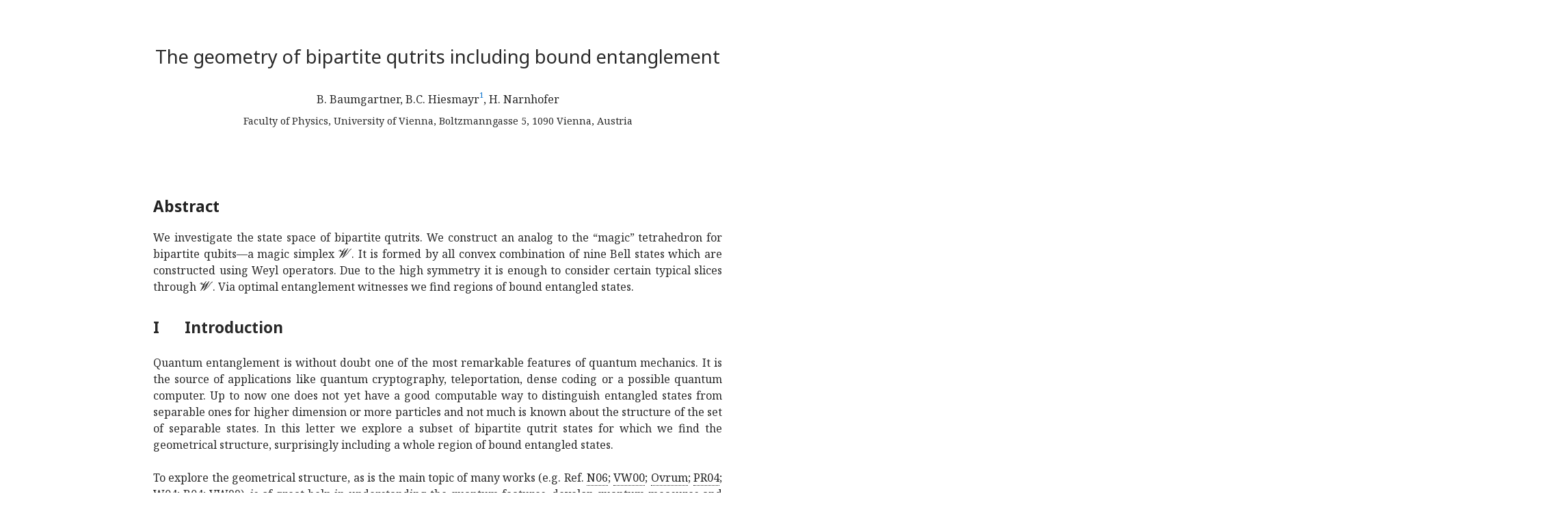

--- FILE ---
content_type: text/html; charset=utf-8
request_url: https://ar5iv.labs.arxiv.org/html/0705.1403
body_size: 57441
content:
<!DOCTYPE html><html lang="en">
<head>
<meta http-equiv="content-type" content="text/html; charset=UTF-8">
<title>[0705.1403] The geometry of bipartite qutrits including bound entanglement</title><meta property="og:description" content="We investigate the state space of bipartite qutrits. We construct an
analog to the “magic” tetrahedron for bipartite qubits—a magic
simplex . It is formed by all convex combination of nine Bell
states which are constru…">
<meta name="viewport" content="width=device-width, initial-scale=1">
<meta name="twitter:card" content="summary">
<meta name="twitter:title" content="The geometry of bipartite qutrits including bound entanglement">
<meta name="twitter:image:src" content="https://ar5iv.labs.arxiv.org/assets/ar5iv_card.png">
<meta name="twitter:image:alt" content="ar5iv logo">
<meta property="og:title" content="The geometry of bipartite qutrits including bound entanglement">
<meta property="og:site_name" content="ar5iv">
<meta property="og:image" content="https://ar5iv.labs.arxiv.org/assets/ar5iv_card.png">
<meta property="og:type" content="article">
<meta property="og:url" content="https://ar5iv.labs.arxiv.org/html/0705.1403">
<link rel="canonical" target="_blank" href="https://ar5iv.labs.arxiv.org/html/0705.1403">

<!--Generated on Fri Mar 15 17:06:34 2024 by LaTeXML (version 0.8.8) http://dlmf.nist.gov/LaTeXML/.-->
<meta name="viewport" content="width=device-width, initial-scale=1, shrink-to-fit=no">

<script>
  function detectColorScheme(){
    var theme="light";
    var current_theme = localStorage.getItem("ar5iv_theme");
    if(current_theme){
      if(current_theme == "dark"){
        theme = "dark";
      } }
    else if(!window.matchMedia) { return false; }
    else if(window.matchMedia("(prefers-color-scheme: dark)").matches) {
      theme = "dark"; }
    if (theme=="dark") {
      document.documentElement.setAttribute("data-theme", "dark");
    } else {
      document.documentElement.setAttribute("data-theme", "light"); } }

  detectColorScheme();

  function toggleColorScheme(){
    var current_theme = localStorage.getItem("ar5iv_theme");
    if (current_theme) {
      if (current_theme == "light") {
        localStorage.setItem("ar5iv_theme", "dark"); }
      else {
        localStorage.setItem("ar5iv_theme", "light"); } }
    else {
        localStorage.setItem("ar5iv_theme", "dark"); }
    detectColorScheme(); }
</script>
<link media="all" rel="stylesheet" href="/assets/ar5iv-fonts.0.8.4.css"><link media="all" rel="stylesheet" href="/assets/ar5iv.0.8.4.css"><link media="all" rel="stylesheet" href="/assets/ar5iv-site.0.2.2.css">
</head>
<body>
<div class="ltx_page_main">
<div class="ltx_page_content">
<article class="ltx_document ltx_authors_1line">
<h1 class="ltx_title ltx_title_document">The geometry of bipartite qutrits including bound entanglement</h1>
<div class="ltx_authors">
<span class="ltx_creator ltx_role_author">
<span class="ltx_personname">B. Baumgartner, B.C. Hiesmayr<span id="footnote1" class="ltx_note ltx_role_footnote"><sup class="ltx_note_mark">1</sup><span class="ltx_note_outer"><span class="ltx_note_content"><sup class="ltx_note_mark">1</sup><span class="ltx_tag ltx_tag_note">1</span>Beatrix.Hiesmayr@univie.ac.at</span></span></span>, H. Narnhofer
</span><span class="ltx_author_notes">
<span class="ltx_contact ltx_role_affiliation">Faculty of Physics, University of Vienna, Boltzmanngasse 5, 1090 Vienna, Austria
</span></span></span>
</div>

<div class="ltx_abstract">
<h6 class="ltx_title ltx_title_abstract">Abstract</h6>
<p id="id2.2" class="ltx_p">We investigate the state space of bipartite qutrits. We construct an
analog to the “magic” tetrahedron for bipartite qubits—a magic
simplex <math id="id1.1.m1.1" class="ltx_Math" alttext="{\mathcal{W}}" display="inline"><semantics id="id1.1.m1.1a"><mi class="ltx_font_mathcaligraphic" id="id1.1.m1.1.1" xref="id1.1.m1.1.1.cmml">𝒲</mi><annotation-xml encoding="MathML-Content" id="id1.1.m1.1b"><ci id="id1.1.m1.1.1.cmml" xref="id1.1.m1.1.1">𝒲</ci></annotation-xml><annotation encoding="application/x-tex" id="id1.1.m1.1c">{\mathcal{W}}</annotation></semantics></math>. It is formed by all convex combination of nine Bell
states which are constructed using Weyl operators. Due to the high
symmetry it is enough to consider certain typical slices through
<math id="id2.2.m2.1" class="ltx_Math" alttext="{\mathcal{W}}" display="inline"><semantics id="id2.2.m2.1a"><mi class="ltx_font_mathcaligraphic" id="id2.2.m2.1.1" xref="id2.2.m2.1.1.cmml">𝒲</mi><annotation-xml encoding="MathML-Content" id="id2.2.m2.1b"><ci id="id2.2.m2.1.1.cmml" xref="id2.2.m2.1.1">𝒲</ci></annotation-xml><annotation encoding="application/x-tex" id="id2.2.m2.1c">{\mathcal{W}}</annotation></semantics></math>. Via optimal entanglement witnesses we find regions of bound
entangled states.</p>
</div>
<section id="S1" class="ltx_section">
<h2 class="ltx_title ltx_title_section">
<span class="ltx_tag ltx_tag_section">I </span>Introduction</h2>

<div id="S1.p1" class="ltx_para">
<p id="S1.p1.1" class="ltx_p">Quantum entanglement is without doubt one of the most remarkable
features of quantum mechanics. It is the source of applications like
quantum cryptography, teleportation, dense coding or a possible
quantum computer. Up to now one does not yet have a good computable
way to distinguish entangled states from separable ones for higher
dimension or more particles and not much is known about the
structure of the set of separable states. In this letter we explore
a subset of bipartite qutrit states for which we find the
geometrical structure, surprisingly including a whole region of
bound entangled states.</p>
</div>
<div id="S1.p2" class="ltx_para">
<p id="S1.p2.1" class="ltx_p">To explore the geometrical structure, as is the main topic of many
works (e.g. Ref. <cite class="ltx_cite ltx_citemacro_cite"><a href="#bib.bib2" title="" class="ltx_ref">N06 </a>; <a href="#bib.bib3" title="" class="ltx_ref">VW00 </a>; <a href="#bib.bib4" title="" class="ltx_ref">Ovrum </a>; <a href="#bib.bib5" title="" class="ltx_ref">PR04 </a>; <a href="#bib.bib6" title="" class="ltx_ref">W04 </a>; <a href="#bib.bib7" title="" class="ltx_ref">B04 </a>; <a href="#bib.bib8" title="" class="ltx_ref">VW99 </a></cite>), is of
great help in understanding the quantum features, develop quantum
measures and algorithms and hence to find future applications.</p>
</div>
<div id="S1.p3" class="ltx_para">
<p id="S1.p3.2" class="ltx_p">Since the seminal letter on distillation <cite class="ltx_cite ltx_citemacro_cite"><a href="#bib.bib1" title="" class="ltx_ref">Bennett </a></cite>, it was a
common expectation that all entangled bipartite states are
distillable, but already for bipartite qutrits one finds states
which are positive under partial transpose <math id="S1.p3.1.m1.1" class="ltx_Math" alttext="PT" display="inline"><semantics id="S1.p3.1.m1.1a"><mrow id="S1.p3.1.m1.1.1" xref="S1.p3.1.m1.1.1.cmml"><mi id="S1.p3.1.m1.1.1.2" xref="S1.p3.1.m1.1.1.2.cmml">P</mi><mo lspace="0em" rspace="0em" id="S1.p3.1.m1.1.1.1" xref="S1.p3.1.m1.1.1.1.cmml">​</mo><mi id="S1.p3.1.m1.1.1.3" xref="S1.p3.1.m1.1.1.3.cmml">T</mi></mrow><annotation-xml encoding="MathML-Content" id="S1.p3.1.m1.1b"><apply id="S1.p3.1.m1.1.1.cmml" xref="S1.p3.1.m1.1.1"><times id="S1.p3.1.m1.1.1.1.cmml" xref="S1.p3.1.m1.1.1.1"></times><ci id="S1.p3.1.m1.1.1.2.cmml" xref="S1.p3.1.m1.1.1.2">𝑃</ci><ci id="S1.p3.1.m1.1.1.3.cmml" xref="S1.p3.1.m1.1.1.3">𝑇</ci></apply></annotation-xml><annotation encoding="application/x-tex" id="S1.p3.1.m1.1c">PT</annotation></semantics></math>, i.e. have only
positive eigenvalues, called <math id="S1.p3.2.m2.1" class="ltx_Math" alttext="PPT" display="inline"><semantics id="S1.p3.2.m2.1a"><mrow id="S1.p3.2.m2.1.1" xref="S1.p3.2.m2.1.1.cmml"><mi id="S1.p3.2.m2.1.1.2" xref="S1.p3.2.m2.1.1.2.cmml">P</mi><mo lspace="0em" rspace="0em" id="S1.p3.2.m2.1.1.1" xref="S1.p3.2.m2.1.1.1.cmml">​</mo><mi id="S1.p3.2.m2.1.1.3" xref="S1.p3.2.m2.1.1.3.cmml">P</mi><mo lspace="0em" rspace="0em" id="S1.p3.2.m2.1.1.1a" xref="S1.p3.2.m2.1.1.1.cmml">​</mo><mi id="S1.p3.2.m2.1.1.4" xref="S1.p3.2.m2.1.1.4.cmml">T</mi></mrow><annotation-xml encoding="MathML-Content" id="S1.p3.2.m2.1b"><apply id="S1.p3.2.m2.1.1.cmml" xref="S1.p3.2.m2.1.1"><times id="S1.p3.2.m2.1.1.1.cmml" xref="S1.p3.2.m2.1.1.1"></times><ci id="S1.p3.2.m2.1.1.2.cmml" xref="S1.p3.2.m2.1.1.2">𝑃</ci><ci id="S1.p3.2.m2.1.1.3.cmml" xref="S1.p3.2.m2.1.1.3">𝑃</ci><ci id="S1.p3.2.m2.1.1.4.cmml" xref="S1.p3.2.m2.1.1.4">𝑇</ci></apply></annotation-xml><annotation encoding="application/x-tex" id="S1.p3.2.m2.1c">PPT</annotation></semantics></math> states, but cannot be distilled
<cite class="ltx_cite ltx_citemacro_cite"><a href="#bib.bib9" title="" class="ltx_ref">Horodecki1998 </a></cite>, i.e by no local operation and classical
communication (LOCC) Alice and Bob can purify or distill this
bipartite mixed state into a maximally entangled one. These states
are called <span id="S1.p3.2.1" class="ltx_text ltx_font_italic">bound</span> entangled. Though a lot of examples are
found, e.g. Refs. <cite class="ltx_cite ltx_citemacro_cite"><a href="#bib.bib10" title="" class="ltx_ref">Augusiak </a>; <a href="#bib.bib11" title="" class="ltx_ref">Breuer </a>; <a href="#bib.bib12" title="" class="ltx_ref">Derkacz </a>; <a href="#bib.bib13" title="" class="ltx_ref">Ruskai </a>; <a href="#bib.bib14" title="" class="ltx_ref">Planat </a></cite>,
and even for thermal states (e.g. Ref. <cite class="ltx_cite ltx_citemacro_cite"><a href="#bib.bib15" title="" class="ltx_ref">Acin </a></cite> and references
therein), general recipes to construct such kind of states are
lacking. The reason for the existence of these kind of states is
also unknown and still mysterious <cite class="ltx_cite ltx_citemacro_cite"><a href="#bib.bib16" title="" class="ltx_ref">HorodeckiSummary </a></cite>.</p>
</div>
<div id="S1.p4" class="ltx_para">
<p id="S1.p4.1" class="ltx_p">We start by considering a subset of bipartite qubits for which the
state space can be visualized via the “magic” tetrahedron
<cite class="ltx_cite ltx_citemacro_cite"><a href="#bib.bib17" title="" class="ltx_ref">Horodecki </a>; <a href="#bib.bib18" title="" class="ltx_ref">BNT02 </a></cite>. We find for bipartite qutrits a subset where
an analogous simplex can be drawn. We analyze the set of separable
states within and point out the similarities to bipartite qubits,
and discuss the differences, e.g. the polytope structure and bound
entanglement.</p>
</div>
</section>
<section id="S2" class="ltx_section">
<h2 class="ltx_title ltx_title_section">
<span class="ltx_tag ltx_tag_section">II </span>Bipartite Qubits</h2>

<div id="S2.p1" class="ltx_para">
<p id="S2.p1.2" class="ltx_p">A single qubit state <math id="S2.p1.1.m1.1" class="ltx_Math" alttext="\omega" display="inline"><semantics id="S2.p1.1.m1.1a"><mi id="S2.p1.1.m1.1.1" xref="S2.p1.1.m1.1.1.cmml">ω</mi><annotation-xml encoding="MathML-Content" id="S2.p1.1.m1.1b"><ci id="S2.p1.1.m1.1.1.cmml" xref="S2.p1.1.m1.1.1">𝜔</ci></annotation-xml><annotation encoding="application/x-tex" id="S2.p1.1.m1.1c">\omega</annotation></semantics></math> lives in a two dimensional Hilbert
space, i.e. <math id="S2.p1.2.m2.1" class="ltx_Math" alttext="{\cal H}\equiv\mathbb{C}^{2}" display="inline"><semantics id="S2.p1.2.m2.1a"><mrow id="S2.p1.2.m2.1.1" xref="S2.p1.2.m2.1.1.cmml"><mi class="ltx_font_mathcaligraphic" id="S2.p1.2.m2.1.1.2" xref="S2.p1.2.m2.1.1.2.cmml">ℋ</mi><mo id="S2.p1.2.m2.1.1.1" xref="S2.p1.2.m2.1.1.1.cmml">≡</mo><msup id="S2.p1.2.m2.1.1.3" xref="S2.p1.2.m2.1.1.3.cmml"><mi id="S2.p1.2.m2.1.1.3.2" xref="S2.p1.2.m2.1.1.3.2.cmml">ℂ</mi><mn id="S2.p1.2.m2.1.1.3.3" xref="S2.p1.2.m2.1.1.3.3.cmml">2</mn></msup></mrow><annotation-xml encoding="MathML-Content" id="S2.p1.2.m2.1b"><apply id="S2.p1.2.m2.1.1.cmml" xref="S2.p1.2.m2.1.1"><equivalent id="S2.p1.2.m2.1.1.1.cmml" xref="S2.p1.2.m2.1.1.1"></equivalent><ci id="S2.p1.2.m2.1.1.2.cmml" xref="S2.p1.2.m2.1.1.2">ℋ</ci><apply id="S2.p1.2.m2.1.1.3.cmml" xref="S2.p1.2.m2.1.1.3"><csymbol cd="ambiguous" id="S2.p1.2.m2.1.1.3.1.cmml" xref="S2.p1.2.m2.1.1.3">superscript</csymbol><ci id="S2.p1.2.m2.1.1.3.2.cmml" xref="S2.p1.2.m2.1.1.3.2">ℂ</ci><cn type="integer" id="S2.p1.2.m2.1.1.3.3.cmml" xref="S2.p1.2.m2.1.1.3.3">2</cn></apply></apply></annotation-xml><annotation encoding="application/x-tex" id="S2.p1.2.m2.1c">{\cal H}\equiv\mathbb{C}^{2}</annotation></semantics></math>, and any state can be
decomposed into the well known Pauli matrices</p>
<table id="S2.Ex1" class="ltx_equation ltx_eqn_table">

<tbody><tr class="ltx_equation ltx_eqn_row ltx_align_baseline">
<td class="ltx_eqn_cell ltx_eqn_center_padleft"></td>
<td class="ltx_eqn_cell ltx_align_center"><math id="S2.Ex1.m1.1" class="ltx_Math" alttext="\omega\;=\;\frac{1}{2}\left(\mathbbm{1}_{2}+n_{i}\,\sigma^{i}\right)" display="block"><semantics id="S2.Ex1.m1.1a"><mrow id="S2.Ex1.m1.1.1" xref="S2.Ex1.m1.1.1.cmml"><mi id="S2.Ex1.m1.1.1.3" xref="S2.Ex1.m1.1.1.3.cmml">ω</mi><mo lspace="0.558em" rspace="0.558em" id="S2.Ex1.m1.1.1.2" xref="S2.Ex1.m1.1.1.2.cmml">=</mo><mrow id="S2.Ex1.m1.1.1.1" xref="S2.Ex1.m1.1.1.1.cmml"><mfrac id="S2.Ex1.m1.1.1.1.3" xref="S2.Ex1.m1.1.1.1.3.cmml"><mn id="S2.Ex1.m1.1.1.1.3.2" xref="S2.Ex1.m1.1.1.1.3.2.cmml">1</mn><mn id="S2.Ex1.m1.1.1.1.3.3" xref="S2.Ex1.m1.1.1.1.3.3.cmml">2</mn></mfrac><mo lspace="0em" rspace="0em" id="S2.Ex1.m1.1.1.1.2" xref="S2.Ex1.m1.1.1.1.2.cmml">​</mo><mrow id="S2.Ex1.m1.1.1.1.1.1" xref="S2.Ex1.m1.1.1.1.1.1.1.cmml"><mo id="S2.Ex1.m1.1.1.1.1.1.2" xref="S2.Ex1.m1.1.1.1.1.1.1.cmml">(</mo><mrow id="S2.Ex1.m1.1.1.1.1.1.1" xref="S2.Ex1.m1.1.1.1.1.1.1.cmml"><msub id="S2.Ex1.m1.1.1.1.1.1.1.2" xref="S2.Ex1.m1.1.1.1.1.1.1.2.cmml"><mn id="S2.Ex1.m1.1.1.1.1.1.1.2.2" xref="S2.Ex1.m1.1.1.1.1.1.1.2.2.cmml">𝟙</mn><mn id="S2.Ex1.m1.1.1.1.1.1.1.2.3" xref="S2.Ex1.m1.1.1.1.1.1.1.2.3.cmml">2</mn></msub><mo id="S2.Ex1.m1.1.1.1.1.1.1.1" xref="S2.Ex1.m1.1.1.1.1.1.1.1.cmml">+</mo><mrow id="S2.Ex1.m1.1.1.1.1.1.1.3" xref="S2.Ex1.m1.1.1.1.1.1.1.3.cmml"><msub id="S2.Ex1.m1.1.1.1.1.1.1.3.2" xref="S2.Ex1.m1.1.1.1.1.1.1.3.2.cmml"><mi id="S2.Ex1.m1.1.1.1.1.1.1.3.2.2" xref="S2.Ex1.m1.1.1.1.1.1.1.3.2.2.cmml">n</mi><mi id="S2.Ex1.m1.1.1.1.1.1.1.3.2.3" xref="S2.Ex1.m1.1.1.1.1.1.1.3.2.3.cmml">i</mi></msub><mo lspace="0em" rspace="0em" id="S2.Ex1.m1.1.1.1.1.1.1.3.1" xref="S2.Ex1.m1.1.1.1.1.1.1.3.1.cmml">​</mo><msup id="S2.Ex1.m1.1.1.1.1.1.1.3.3" xref="S2.Ex1.m1.1.1.1.1.1.1.3.3.cmml"><mi id="S2.Ex1.m1.1.1.1.1.1.1.3.3.2" xref="S2.Ex1.m1.1.1.1.1.1.1.3.3.2.cmml">σ</mi><mi id="S2.Ex1.m1.1.1.1.1.1.1.3.3.3" xref="S2.Ex1.m1.1.1.1.1.1.1.3.3.3.cmml">i</mi></msup></mrow></mrow><mo id="S2.Ex1.m1.1.1.1.1.1.3" xref="S2.Ex1.m1.1.1.1.1.1.1.cmml">)</mo></mrow></mrow></mrow><annotation-xml encoding="MathML-Content" id="S2.Ex1.m1.1b"><apply id="S2.Ex1.m1.1.1.cmml" xref="S2.Ex1.m1.1.1"><eq id="S2.Ex1.m1.1.1.2.cmml" xref="S2.Ex1.m1.1.1.2"></eq><ci id="S2.Ex1.m1.1.1.3.cmml" xref="S2.Ex1.m1.1.1.3">𝜔</ci><apply id="S2.Ex1.m1.1.1.1.cmml" xref="S2.Ex1.m1.1.1.1"><times id="S2.Ex1.m1.1.1.1.2.cmml" xref="S2.Ex1.m1.1.1.1.2"></times><apply id="S2.Ex1.m1.1.1.1.3.cmml" xref="S2.Ex1.m1.1.1.1.3"><divide id="S2.Ex1.m1.1.1.1.3.1.cmml" xref="S2.Ex1.m1.1.1.1.3"></divide><cn type="integer" id="S2.Ex1.m1.1.1.1.3.2.cmml" xref="S2.Ex1.m1.1.1.1.3.2">1</cn><cn type="integer" id="S2.Ex1.m1.1.1.1.3.3.cmml" xref="S2.Ex1.m1.1.1.1.3.3">2</cn></apply><apply id="S2.Ex1.m1.1.1.1.1.1.1.cmml" xref="S2.Ex1.m1.1.1.1.1.1"><plus id="S2.Ex1.m1.1.1.1.1.1.1.1.cmml" xref="S2.Ex1.m1.1.1.1.1.1.1.1"></plus><apply id="S2.Ex1.m1.1.1.1.1.1.1.2.cmml" xref="S2.Ex1.m1.1.1.1.1.1.1.2"><csymbol cd="ambiguous" id="S2.Ex1.m1.1.1.1.1.1.1.2.1.cmml" xref="S2.Ex1.m1.1.1.1.1.1.1.2">subscript</csymbol><cn type="integer" id="S2.Ex1.m1.1.1.1.1.1.1.2.2.cmml" xref="S2.Ex1.m1.1.1.1.1.1.1.2.2">1</cn><cn type="integer" id="S2.Ex1.m1.1.1.1.1.1.1.2.3.cmml" xref="S2.Ex1.m1.1.1.1.1.1.1.2.3">2</cn></apply><apply id="S2.Ex1.m1.1.1.1.1.1.1.3.cmml" xref="S2.Ex1.m1.1.1.1.1.1.1.3"><times id="S2.Ex1.m1.1.1.1.1.1.1.3.1.cmml" xref="S2.Ex1.m1.1.1.1.1.1.1.3.1"></times><apply id="S2.Ex1.m1.1.1.1.1.1.1.3.2.cmml" xref="S2.Ex1.m1.1.1.1.1.1.1.3.2"><csymbol cd="ambiguous" id="S2.Ex1.m1.1.1.1.1.1.1.3.2.1.cmml" xref="S2.Ex1.m1.1.1.1.1.1.1.3.2">subscript</csymbol><ci id="S2.Ex1.m1.1.1.1.1.1.1.3.2.2.cmml" xref="S2.Ex1.m1.1.1.1.1.1.1.3.2.2">𝑛</ci><ci id="S2.Ex1.m1.1.1.1.1.1.1.3.2.3.cmml" xref="S2.Ex1.m1.1.1.1.1.1.1.3.2.3">𝑖</ci></apply><apply id="S2.Ex1.m1.1.1.1.1.1.1.3.3.cmml" xref="S2.Ex1.m1.1.1.1.1.1.1.3.3"><csymbol cd="ambiguous" id="S2.Ex1.m1.1.1.1.1.1.1.3.3.1.cmml" xref="S2.Ex1.m1.1.1.1.1.1.1.3.3">superscript</csymbol><ci id="S2.Ex1.m1.1.1.1.1.1.1.3.3.2.cmml" xref="S2.Ex1.m1.1.1.1.1.1.1.3.3.2">𝜎</ci><ci id="S2.Ex1.m1.1.1.1.1.1.1.3.3.3.cmml" xref="S2.Ex1.m1.1.1.1.1.1.1.3.3.3">𝑖</ci></apply></apply></apply></apply></apply></annotation-xml><annotation encoding="application/x-tex" id="S2.Ex1.m1.1c">\omega\;=\;\frac{1}{2}\left(\mathbbm{1}_{2}+n_{i}\,\sigma^{i}\right)</annotation></semantics></math></td>
<td class="ltx_eqn_cell ltx_eqn_center_padright"></td>
</tr></tbody>
</table>
<p id="S2.p1.8" class="ltx_p">with the Bloch vector components <math id="S2.p1.3.m1.1" class="ltx_Math" alttext="\vec{n}\in\mathbbm{R}^{3}" display="inline"><semantics id="S2.p1.3.m1.1a"><mrow id="S2.p1.3.m1.1.1" xref="S2.p1.3.m1.1.1.cmml"><mover accent="true" id="S2.p1.3.m1.1.1.2" xref="S2.p1.3.m1.1.1.2.cmml"><mi id="S2.p1.3.m1.1.1.2.2" xref="S2.p1.3.m1.1.1.2.2.cmml">n</mi><mo stretchy="false" id="S2.p1.3.m1.1.1.2.1" xref="S2.p1.3.m1.1.1.2.1.cmml">→</mo></mover><mo id="S2.p1.3.m1.1.1.1" xref="S2.p1.3.m1.1.1.1.cmml">∈</mo><msup id="S2.p1.3.m1.1.1.3" xref="S2.p1.3.m1.1.1.3.cmml"><mi id="S2.p1.3.m1.1.1.3.2" xref="S2.p1.3.m1.1.1.3.2.cmml">ℝ</mi><mn id="S2.p1.3.m1.1.1.3.3" xref="S2.p1.3.m1.1.1.3.3.cmml">3</mn></msup></mrow><annotation-xml encoding="MathML-Content" id="S2.p1.3.m1.1b"><apply id="S2.p1.3.m1.1.1.cmml" xref="S2.p1.3.m1.1.1"><in id="S2.p1.3.m1.1.1.1.cmml" xref="S2.p1.3.m1.1.1.1"></in><apply id="S2.p1.3.m1.1.1.2.cmml" xref="S2.p1.3.m1.1.1.2"><ci id="S2.p1.3.m1.1.1.2.1.cmml" xref="S2.p1.3.m1.1.1.2.1">→</ci><ci id="S2.p1.3.m1.1.1.2.2.cmml" xref="S2.p1.3.m1.1.1.2.2">𝑛</ci></apply><apply id="S2.p1.3.m1.1.1.3.cmml" xref="S2.p1.3.m1.1.1.3"><csymbol cd="ambiguous" id="S2.p1.3.m1.1.1.3.1.cmml" xref="S2.p1.3.m1.1.1.3">superscript</csymbol><ci id="S2.p1.3.m1.1.1.3.2.cmml" xref="S2.p1.3.m1.1.1.3.2">ℝ</ci><cn type="integer" id="S2.p1.3.m1.1.1.3.3.cmml" xref="S2.p1.3.m1.1.1.3.3">3</cn></apply></apply></annotation-xml><annotation encoding="application/x-tex" id="S2.p1.3.m1.1c">\vec{n}\in\mathbbm{R}^{3}</annotation></semantics></math> and
<math id="S2.p1.4.m2.1" class="ltx_Math" alttext="\sum_{i=1}^{3}n_{i}^{2}=\left|\vec{n}\right|^{2}\leq 1" display="inline"><semantics id="S2.p1.4.m2.1a"><mrow id="S2.p1.4.m2.1.2" xref="S2.p1.4.m2.1.2.cmml"><mrow id="S2.p1.4.m2.1.2.2" xref="S2.p1.4.m2.1.2.2.cmml"><msubsup id="S2.p1.4.m2.1.2.2.1" xref="S2.p1.4.m2.1.2.2.1.cmml"><mo id="S2.p1.4.m2.1.2.2.1.2.2" xref="S2.p1.4.m2.1.2.2.1.2.2.cmml">∑</mo><mrow id="S2.p1.4.m2.1.2.2.1.2.3" xref="S2.p1.4.m2.1.2.2.1.2.3.cmml"><mi id="S2.p1.4.m2.1.2.2.1.2.3.2" xref="S2.p1.4.m2.1.2.2.1.2.3.2.cmml">i</mi><mo id="S2.p1.4.m2.1.2.2.1.2.3.1" xref="S2.p1.4.m2.1.2.2.1.2.3.1.cmml">=</mo><mn id="S2.p1.4.m2.1.2.2.1.2.3.3" xref="S2.p1.4.m2.1.2.2.1.2.3.3.cmml">1</mn></mrow><mn id="S2.p1.4.m2.1.2.2.1.3" xref="S2.p1.4.m2.1.2.2.1.3.cmml">3</mn></msubsup><msubsup id="S2.p1.4.m2.1.2.2.2" xref="S2.p1.4.m2.1.2.2.2.cmml"><mi id="S2.p1.4.m2.1.2.2.2.2.2" xref="S2.p1.4.m2.1.2.2.2.2.2.cmml">n</mi><mi id="S2.p1.4.m2.1.2.2.2.2.3" xref="S2.p1.4.m2.1.2.2.2.2.3.cmml">i</mi><mn id="S2.p1.4.m2.1.2.2.2.3" xref="S2.p1.4.m2.1.2.2.2.3.cmml">2</mn></msubsup></mrow><mo id="S2.p1.4.m2.1.2.3" xref="S2.p1.4.m2.1.2.3.cmml">=</mo><msup id="S2.p1.4.m2.1.2.4" xref="S2.p1.4.m2.1.2.4.cmml"><mrow id="S2.p1.4.m2.1.2.4.2.2" xref="S2.p1.4.m2.1.2.4.2.1.cmml"><mo id="S2.p1.4.m2.1.2.4.2.2.1" xref="S2.p1.4.m2.1.2.4.2.1.1.cmml">|</mo><mover accent="true" id="S2.p1.4.m2.1.1" xref="S2.p1.4.m2.1.1.cmml"><mi id="S2.p1.4.m2.1.1.2" xref="S2.p1.4.m2.1.1.2.cmml">n</mi><mo stretchy="false" id="S2.p1.4.m2.1.1.1" xref="S2.p1.4.m2.1.1.1.cmml">→</mo></mover><mo id="S2.p1.4.m2.1.2.4.2.2.2" xref="S2.p1.4.m2.1.2.4.2.1.1.cmml">|</mo></mrow><mn id="S2.p1.4.m2.1.2.4.3" xref="S2.p1.4.m2.1.2.4.3.cmml">2</mn></msup><mo id="S2.p1.4.m2.1.2.5" xref="S2.p1.4.m2.1.2.5.cmml">≤</mo><mn id="S2.p1.4.m2.1.2.6" xref="S2.p1.4.m2.1.2.6.cmml">1</mn></mrow><annotation-xml encoding="MathML-Content" id="S2.p1.4.m2.1b"><apply id="S2.p1.4.m2.1.2.cmml" xref="S2.p1.4.m2.1.2"><and id="S2.p1.4.m2.1.2a.cmml" xref="S2.p1.4.m2.1.2"></and><apply id="S2.p1.4.m2.1.2b.cmml" xref="S2.p1.4.m2.1.2"><eq id="S2.p1.4.m2.1.2.3.cmml" xref="S2.p1.4.m2.1.2.3"></eq><apply id="S2.p1.4.m2.1.2.2.cmml" xref="S2.p1.4.m2.1.2.2"><apply id="S2.p1.4.m2.1.2.2.1.cmml" xref="S2.p1.4.m2.1.2.2.1"><csymbol cd="ambiguous" id="S2.p1.4.m2.1.2.2.1.1.cmml" xref="S2.p1.4.m2.1.2.2.1">superscript</csymbol><apply id="S2.p1.4.m2.1.2.2.1.2.cmml" xref="S2.p1.4.m2.1.2.2.1"><csymbol cd="ambiguous" id="S2.p1.4.m2.1.2.2.1.2.1.cmml" xref="S2.p1.4.m2.1.2.2.1">subscript</csymbol><sum id="S2.p1.4.m2.1.2.2.1.2.2.cmml" xref="S2.p1.4.m2.1.2.2.1.2.2"></sum><apply id="S2.p1.4.m2.1.2.2.1.2.3.cmml" xref="S2.p1.4.m2.1.2.2.1.2.3"><eq id="S2.p1.4.m2.1.2.2.1.2.3.1.cmml" xref="S2.p1.4.m2.1.2.2.1.2.3.1"></eq><ci id="S2.p1.4.m2.1.2.2.1.2.3.2.cmml" xref="S2.p1.4.m2.1.2.2.1.2.3.2">𝑖</ci><cn type="integer" id="S2.p1.4.m2.1.2.2.1.2.3.3.cmml" xref="S2.p1.4.m2.1.2.2.1.2.3.3">1</cn></apply></apply><cn type="integer" id="S2.p1.4.m2.1.2.2.1.3.cmml" xref="S2.p1.4.m2.1.2.2.1.3">3</cn></apply><apply id="S2.p1.4.m2.1.2.2.2.cmml" xref="S2.p1.4.m2.1.2.2.2"><csymbol cd="ambiguous" id="S2.p1.4.m2.1.2.2.2.1.cmml" xref="S2.p1.4.m2.1.2.2.2">superscript</csymbol><apply id="S2.p1.4.m2.1.2.2.2.2.cmml" xref="S2.p1.4.m2.1.2.2.2"><csymbol cd="ambiguous" id="S2.p1.4.m2.1.2.2.2.2.1.cmml" xref="S2.p1.4.m2.1.2.2.2">subscript</csymbol><ci id="S2.p1.4.m2.1.2.2.2.2.2.cmml" xref="S2.p1.4.m2.1.2.2.2.2.2">𝑛</ci><ci id="S2.p1.4.m2.1.2.2.2.2.3.cmml" xref="S2.p1.4.m2.1.2.2.2.2.3">𝑖</ci></apply><cn type="integer" id="S2.p1.4.m2.1.2.2.2.3.cmml" xref="S2.p1.4.m2.1.2.2.2.3">2</cn></apply></apply><apply id="S2.p1.4.m2.1.2.4.cmml" xref="S2.p1.4.m2.1.2.4"><csymbol cd="ambiguous" id="S2.p1.4.m2.1.2.4.1.cmml" xref="S2.p1.4.m2.1.2.4">superscript</csymbol><apply id="S2.p1.4.m2.1.2.4.2.1.cmml" xref="S2.p1.4.m2.1.2.4.2.2"><abs id="S2.p1.4.m2.1.2.4.2.1.1.cmml" xref="S2.p1.4.m2.1.2.4.2.2.1"></abs><apply id="S2.p1.4.m2.1.1.cmml" xref="S2.p1.4.m2.1.1"><ci id="S2.p1.4.m2.1.1.1.cmml" xref="S2.p1.4.m2.1.1.1">→</ci><ci id="S2.p1.4.m2.1.1.2.cmml" xref="S2.p1.4.m2.1.1.2">𝑛</ci></apply></apply><cn type="integer" id="S2.p1.4.m2.1.2.4.3.cmml" xref="S2.p1.4.m2.1.2.4.3">2</cn></apply></apply><apply id="S2.p1.4.m2.1.2c.cmml" xref="S2.p1.4.m2.1.2"><leq id="S2.p1.4.m2.1.2.5.cmml" xref="S2.p1.4.m2.1.2.5"></leq><share href="#S2.p1.4.m2.1.2.4.cmml" id="S2.p1.4.m2.1.2d.cmml" xref="S2.p1.4.m2.1.2"></share><cn type="integer" id="S2.p1.4.m2.1.2.6.cmml" xref="S2.p1.4.m2.1.2.6">1</cn></apply></apply></annotation-xml><annotation encoding="application/x-tex" id="S2.p1.4.m2.1c">\sum_{i=1}^{3}n_{i}^{2}=\left|\vec{n}\right|^{2}\leq 1</annotation></semantics></math>. For
<math id="S2.p1.5.m3.1" class="ltx_Math" alttext="\left|\vec{n}\right|^{2}&lt;1" display="inline"><semantics id="S2.p1.5.m3.1a"><mrow id="S2.p1.5.m3.1.2" xref="S2.p1.5.m3.1.2.cmml"><msup id="S2.p1.5.m3.1.2.2" xref="S2.p1.5.m3.1.2.2.cmml"><mrow id="S2.p1.5.m3.1.2.2.2.2" xref="S2.p1.5.m3.1.2.2.2.1.cmml"><mo id="S2.p1.5.m3.1.2.2.2.2.1" xref="S2.p1.5.m3.1.2.2.2.1.1.cmml">|</mo><mover accent="true" id="S2.p1.5.m3.1.1" xref="S2.p1.5.m3.1.1.cmml"><mi id="S2.p1.5.m3.1.1.2" xref="S2.p1.5.m3.1.1.2.cmml">n</mi><mo stretchy="false" id="S2.p1.5.m3.1.1.1" xref="S2.p1.5.m3.1.1.1.cmml">→</mo></mover><mo id="S2.p1.5.m3.1.2.2.2.2.2" xref="S2.p1.5.m3.1.2.2.2.1.1.cmml">|</mo></mrow><mn id="S2.p1.5.m3.1.2.2.3" xref="S2.p1.5.m3.1.2.2.3.cmml">2</mn></msup><mo id="S2.p1.5.m3.1.2.1" xref="S2.p1.5.m3.1.2.1.cmml">&lt;</mo><mn id="S2.p1.5.m3.1.2.3" xref="S2.p1.5.m3.1.2.3.cmml">1</mn></mrow><annotation-xml encoding="MathML-Content" id="S2.p1.5.m3.1b"><apply id="S2.p1.5.m3.1.2.cmml" xref="S2.p1.5.m3.1.2"><lt id="S2.p1.5.m3.1.2.1.cmml" xref="S2.p1.5.m3.1.2.1"></lt><apply id="S2.p1.5.m3.1.2.2.cmml" xref="S2.p1.5.m3.1.2.2"><csymbol cd="ambiguous" id="S2.p1.5.m3.1.2.2.1.cmml" xref="S2.p1.5.m3.1.2.2">superscript</csymbol><apply id="S2.p1.5.m3.1.2.2.2.1.cmml" xref="S2.p1.5.m3.1.2.2.2.2"><abs id="S2.p1.5.m3.1.2.2.2.1.1.cmml" xref="S2.p1.5.m3.1.2.2.2.2.1"></abs><apply id="S2.p1.5.m3.1.1.cmml" xref="S2.p1.5.m3.1.1"><ci id="S2.p1.5.m3.1.1.1.cmml" xref="S2.p1.5.m3.1.1.1">→</ci><ci id="S2.p1.5.m3.1.1.2.cmml" xref="S2.p1.5.m3.1.1.2">𝑛</ci></apply></apply><cn type="integer" id="S2.p1.5.m3.1.2.2.3.cmml" xref="S2.p1.5.m3.1.2.2.3">2</cn></apply><cn type="integer" id="S2.p1.5.m3.1.2.3.cmml" xref="S2.p1.5.m3.1.2.3">1</cn></apply></annotation-xml><annotation encoding="application/x-tex" id="S2.p1.5.m3.1c">\left|\vec{n}\right|^{2}&lt;1</annotation></semantics></math> the state is mixed (corresponding to
Tr<math id="S2.p1.6.m4.1" class="ltx_Math" alttext="\,\omega^{2}&lt;1" display="inline"><semantics id="S2.p1.6.m4.1a"><mrow id="S2.p1.6.m4.1.1" xref="S2.p1.6.m4.1.1.cmml"><msup id="S2.p1.6.m4.1.1.2" xref="S2.p1.6.m4.1.1.2.cmml"><mi id="S2.p1.6.m4.1.1.2.2" xref="S2.p1.6.m4.1.1.2.2.cmml">ω</mi><mn id="S2.p1.6.m4.1.1.2.3" xref="S2.p1.6.m4.1.1.2.3.cmml">2</mn></msup><mo id="S2.p1.6.m4.1.1.1" xref="S2.p1.6.m4.1.1.1.cmml">&lt;</mo><mn id="S2.p1.6.m4.1.1.3" xref="S2.p1.6.m4.1.1.3.cmml">1</mn></mrow><annotation-xml encoding="MathML-Content" id="S2.p1.6.m4.1b"><apply id="S2.p1.6.m4.1.1.cmml" xref="S2.p1.6.m4.1.1"><lt id="S2.p1.6.m4.1.1.1.cmml" xref="S2.p1.6.m4.1.1.1"></lt><apply id="S2.p1.6.m4.1.1.2.cmml" xref="S2.p1.6.m4.1.1.2"><csymbol cd="ambiguous" id="S2.p1.6.m4.1.1.2.1.cmml" xref="S2.p1.6.m4.1.1.2">superscript</csymbol><ci id="S2.p1.6.m4.1.1.2.2.cmml" xref="S2.p1.6.m4.1.1.2.2">𝜔</ci><cn type="integer" id="S2.p1.6.m4.1.1.2.3.cmml" xref="S2.p1.6.m4.1.1.2.3">2</cn></apply><cn type="integer" id="S2.p1.6.m4.1.1.3.cmml" xref="S2.p1.6.m4.1.1.3">1</cn></apply></annotation-xml><annotation encoding="application/x-tex" id="S2.p1.6.m4.1c">\,\omega^{2}&lt;1</annotation></semantics></math>) whereas for <math id="S2.p1.7.m5.1" class="ltx_Math" alttext="\left|\vec{n}\right|^{2}=1" display="inline"><semantics id="S2.p1.7.m5.1a"><mrow id="S2.p1.7.m5.1.2" xref="S2.p1.7.m5.1.2.cmml"><msup id="S2.p1.7.m5.1.2.2" xref="S2.p1.7.m5.1.2.2.cmml"><mrow id="S2.p1.7.m5.1.2.2.2.2" xref="S2.p1.7.m5.1.2.2.2.1.cmml"><mo id="S2.p1.7.m5.1.2.2.2.2.1" xref="S2.p1.7.m5.1.2.2.2.1.1.cmml">|</mo><mover accent="true" id="S2.p1.7.m5.1.1" xref="S2.p1.7.m5.1.1.cmml"><mi id="S2.p1.7.m5.1.1.2" xref="S2.p1.7.m5.1.1.2.cmml">n</mi><mo stretchy="false" id="S2.p1.7.m5.1.1.1" xref="S2.p1.7.m5.1.1.1.cmml">→</mo></mover><mo id="S2.p1.7.m5.1.2.2.2.2.2" xref="S2.p1.7.m5.1.2.2.2.1.1.cmml">|</mo></mrow><mn id="S2.p1.7.m5.1.2.2.3" xref="S2.p1.7.m5.1.2.2.3.cmml">2</mn></msup><mo id="S2.p1.7.m5.1.2.1" xref="S2.p1.7.m5.1.2.1.cmml">=</mo><mn id="S2.p1.7.m5.1.2.3" xref="S2.p1.7.m5.1.2.3.cmml">1</mn></mrow><annotation-xml encoding="MathML-Content" id="S2.p1.7.m5.1b"><apply id="S2.p1.7.m5.1.2.cmml" xref="S2.p1.7.m5.1.2"><eq id="S2.p1.7.m5.1.2.1.cmml" xref="S2.p1.7.m5.1.2.1"></eq><apply id="S2.p1.7.m5.1.2.2.cmml" xref="S2.p1.7.m5.1.2.2"><csymbol cd="ambiguous" id="S2.p1.7.m5.1.2.2.1.cmml" xref="S2.p1.7.m5.1.2.2">superscript</csymbol><apply id="S2.p1.7.m5.1.2.2.2.1.cmml" xref="S2.p1.7.m5.1.2.2.2.2"><abs id="S2.p1.7.m5.1.2.2.2.1.1.cmml" xref="S2.p1.7.m5.1.2.2.2.2.1"></abs><apply id="S2.p1.7.m5.1.1.cmml" xref="S2.p1.7.m5.1.1"><ci id="S2.p1.7.m5.1.1.1.cmml" xref="S2.p1.7.m5.1.1.1">→</ci><ci id="S2.p1.7.m5.1.1.2.cmml" xref="S2.p1.7.m5.1.1.2">𝑛</ci></apply></apply><cn type="integer" id="S2.p1.7.m5.1.2.2.3.cmml" xref="S2.p1.7.m5.1.2.2.3">2</cn></apply><cn type="integer" id="S2.p1.7.m5.1.2.3.cmml" xref="S2.p1.7.m5.1.2.3">1</cn></apply></annotation-xml><annotation encoding="application/x-tex" id="S2.p1.7.m5.1c">\left|\vec{n}\right|^{2}=1</annotation></semantics></math> the
state is pure (Tr<math id="S2.p1.8.m6.1" class="ltx_Math" alttext="\,\omega^{2}=1" display="inline"><semantics id="S2.p1.8.m6.1a"><mrow id="S2.p1.8.m6.1.1" xref="S2.p1.8.m6.1.1.cmml"><msup id="S2.p1.8.m6.1.1.2" xref="S2.p1.8.m6.1.1.2.cmml"><mi id="S2.p1.8.m6.1.1.2.2" xref="S2.p1.8.m6.1.1.2.2.cmml">ω</mi><mn id="S2.p1.8.m6.1.1.2.3" xref="S2.p1.8.m6.1.1.2.3.cmml">2</mn></msup><mo id="S2.p1.8.m6.1.1.1" xref="S2.p1.8.m6.1.1.1.cmml">=</mo><mn id="S2.p1.8.m6.1.1.3" xref="S2.p1.8.m6.1.1.3.cmml">1</mn></mrow><annotation-xml encoding="MathML-Content" id="S2.p1.8.m6.1b"><apply id="S2.p1.8.m6.1.1.cmml" xref="S2.p1.8.m6.1.1"><eq id="S2.p1.8.m6.1.1.1.cmml" xref="S2.p1.8.m6.1.1.1"></eq><apply id="S2.p1.8.m6.1.1.2.cmml" xref="S2.p1.8.m6.1.1.2"><csymbol cd="ambiguous" id="S2.p1.8.m6.1.1.2.1.cmml" xref="S2.p1.8.m6.1.1.2">superscript</csymbol><ci id="S2.p1.8.m6.1.1.2.2.cmml" xref="S2.p1.8.m6.1.1.2.2">𝜔</ci><cn type="integer" id="S2.p1.8.m6.1.1.2.3.cmml" xref="S2.p1.8.m6.1.1.2.3">2</cn></apply><cn type="integer" id="S2.p1.8.m6.1.1.3.cmml" xref="S2.p1.8.m6.1.1.3">1</cn></apply></annotation-xml><annotation encoding="application/x-tex" id="S2.p1.8.m6.1c">\,\omega^{2}=1</annotation></semantics></math>).</p>
</div>
<figure id="S2.F1" class="ltx_figure"><img src="/html/0705.1403/assets/x1.png" id="S2.F1.g1" class="ltx_graphics ltx_centering ltx_img_square" width="159" height="159" alt="Refer to caption">
<figcaption class="ltx_caption ltx_centering"><span class="ltx_tag ltx_tag_figure">Figure 1: </span>(Color online) For two
qubits four orthogonal Bell states, <math id="S2.F1.3.m1.2" class="ltx_Math" alttext="\psi^{\pm},\phi^{\pm}" display="inline"><semantics id="S2.F1.3.m1.2b"><mrow id="S2.F1.3.m1.2.2.2" xref="S2.F1.3.m1.2.2.3.cmml"><msup id="S2.F1.3.m1.1.1.1.1" xref="S2.F1.3.m1.1.1.1.1.cmml"><mi id="S2.F1.3.m1.1.1.1.1.2" xref="S2.F1.3.m1.1.1.1.1.2.cmml">ψ</mi><mo id="S2.F1.3.m1.1.1.1.1.3" xref="S2.F1.3.m1.1.1.1.1.3.cmml">±</mo></msup><mo id="S2.F1.3.m1.2.2.2.3" xref="S2.F1.3.m1.2.2.3.cmml">,</mo><msup id="S2.F1.3.m1.2.2.2.2" xref="S2.F1.3.m1.2.2.2.2.cmml"><mi id="S2.F1.3.m1.2.2.2.2.2" xref="S2.F1.3.m1.2.2.2.2.2.cmml">ϕ</mi><mo id="S2.F1.3.m1.2.2.2.2.3" xref="S2.F1.3.m1.2.2.2.2.3.cmml">±</mo></msup></mrow><annotation-xml encoding="MathML-Content" id="S2.F1.3.m1.2c"><list id="S2.F1.3.m1.2.2.3.cmml" xref="S2.F1.3.m1.2.2.2"><apply id="S2.F1.3.m1.1.1.1.1.cmml" xref="S2.F1.3.m1.1.1.1.1"><csymbol cd="ambiguous" id="S2.F1.3.m1.1.1.1.1.1.cmml" xref="S2.F1.3.m1.1.1.1.1">superscript</csymbol><ci id="S2.F1.3.m1.1.1.1.1.2.cmml" xref="S2.F1.3.m1.1.1.1.1.2">𝜓</ci><csymbol cd="latexml" id="S2.F1.3.m1.1.1.1.1.3.cmml" xref="S2.F1.3.m1.1.1.1.1.3">plus-or-minus</csymbol></apply><apply id="S2.F1.3.m1.2.2.2.2.cmml" xref="S2.F1.3.m1.2.2.2.2"><csymbol cd="ambiguous" id="S2.F1.3.m1.2.2.2.2.1.cmml" xref="S2.F1.3.m1.2.2.2.2">superscript</csymbol><ci id="S2.F1.3.m1.2.2.2.2.2.cmml" xref="S2.F1.3.m1.2.2.2.2.2">italic-ϕ</ci><csymbol cd="latexml" id="S2.F1.3.m1.2.2.2.2.3.cmml" xref="S2.F1.3.m1.2.2.2.2.3">plus-or-minus</csymbol></apply></list></annotation-xml><annotation encoding="application/x-tex" id="S2.F1.3.m1.2d">\psi^{\pm},\phi^{\pm}</annotation></semantics></math> can be used
to decompose every locally maximally mixed state and a geometric
picture can be drawn. The positivity condition forms a tetrahedron
(red) with the four Bell states at the corners of the cube and the
totally mixed state, the trace state, in the origin (black dot in
the middle). Via reflection <math id="S2.F1.4.m2.1" class="ltx_Math" alttext="\vec{c}\rightarrow-\vec{c}" display="inline"><semantics id="S2.F1.4.m2.1b"><mrow id="S2.F1.4.m2.1.1" xref="S2.F1.4.m2.1.1.cmml"><mover accent="true" id="S2.F1.4.m2.1.1.2" xref="S2.F1.4.m2.1.1.2.cmml"><mi id="S2.F1.4.m2.1.1.2.2" xref="S2.F1.4.m2.1.1.2.2.cmml">c</mi><mo stretchy="false" id="S2.F1.4.m2.1.1.2.1" xref="S2.F1.4.m2.1.1.2.1.cmml">→</mo></mover><mo stretchy="false" id="S2.F1.4.m2.1.1.1" xref="S2.F1.4.m2.1.1.1.cmml">→</mo><mrow id="S2.F1.4.m2.1.1.3" xref="S2.F1.4.m2.1.1.3.cmml"><mo id="S2.F1.4.m2.1.1.3b" xref="S2.F1.4.m2.1.1.3.cmml">−</mo><mover accent="true" id="S2.F1.4.m2.1.1.3.2" xref="S2.F1.4.m2.1.1.3.2.cmml"><mi id="S2.F1.4.m2.1.1.3.2.2" xref="S2.F1.4.m2.1.1.3.2.2.cmml">c</mi><mo stretchy="false" id="S2.F1.4.m2.1.1.3.2.1" xref="S2.F1.4.m2.1.1.3.2.1.cmml">→</mo></mover></mrow></mrow><annotation-xml encoding="MathML-Content" id="S2.F1.4.m2.1c"><apply id="S2.F1.4.m2.1.1.cmml" xref="S2.F1.4.m2.1.1"><ci id="S2.F1.4.m2.1.1.1.cmml" xref="S2.F1.4.m2.1.1.1">→</ci><apply id="S2.F1.4.m2.1.1.2.cmml" xref="S2.F1.4.m2.1.1.2"><ci id="S2.F1.4.m2.1.1.2.1.cmml" xref="S2.F1.4.m2.1.1.2.1">→</ci><ci id="S2.F1.4.m2.1.1.2.2.cmml" xref="S2.F1.4.m2.1.1.2.2">𝑐</ci></apply><apply id="S2.F1.4.m2.1.1.3.cmml" xref="S2.F1.4.m2.1.1.3"><minus id="S2.F1.4.m2.1.1.3.1.cmml" xref="S2.F1.4.m2.1.1.3"></minus><apply id="S2.F1.4.m2.1.1.3.2.cmml" xref="S2.F1.4.m2.1.1.3.2"><ci id="S2.F1.4.m2.1.1.3.2.1.cmml" xref="S2.F1.4.m2.1.1.3.2.1">→</ci><ci id="S2.F1.4.m2.1.1.3.2.2.cmml" xref="S2.F1.4.m2.1.1.3.2.2">𝑐</ci></apply></apply></apply></annotation-xml><annotation encoding="application/x-tex" id="S2.F1.4.m2.1d">\vec{c}\rightarrow-\vec{c}</annotation></semantics></math> one
obtains another tetrahedron (green) with reflected Bell states
located in the remaining corners of the cube. The intersection of
both tetrahedra gives an octahedron where all points inside and at
the
surface represent separable states. </figcaption>
</figure>
<div id="S2.p2" class="ltx_para">
<p id="S2.p2.8" class="ltx_p">The density matrix of <math id="S2.p2.1.m1.1" class="ltx_Math" alttext="2" display="inline"><semantics id="S2.p2.1.m1.1a"><mn id="S2.p2.1.m1.1.1" xref="S2.p2.1.m1.1.1.cmml">2</mn><annotation-xml encoding="MathML-Content" id="S2.p2.1.m1.1b"><cn type="integer" id="S2.p2.1.m1.1.1.cmml" xref="S2.p2.1.m1.1.1">2</cn></annotation-xml><annotation encoding="application/x-tex" id="S2.p2.1.m1.1c">2</annotation></semantics></math>–qubits <math id="S2.p2.2.m2.1" class="ltx_Math" alttext="\rho" display="inline"><semantics id="S2.p2.2.m2.1a"><mi id="S2.p2.2.m2.1.1" xref="S2.p2.2.m2.1.1.cmml">ρ</mi><annotation-xml encoding="MathML-Content" id="S2.p2.2.m2.1b"><ci id="S2.p2.2.m2.1.1.cmml" xref="S2.p2.2.m2.1.1">𝜌</ci></annotation-xml><annotation encoding="application/x-tex" id="S2.p2.2.m2.1c">\rho</annotation></semantics></math> on <math id="S2.p2.3.m3.1" class="ltx_Math" alttext="{\mathbb{C}}^{2}\otimes{\mathbb{C}}^{2}" display="inline"><semantics id="S2.p2.3.m3.1a"><mrow id="S2.p2.3.m3.1.1" xref="S2.p2.3.m3.1.1.cmml"><msup id="S2.p2.3.m3.1.1.2" xref="S2.p2.3.m3.1.1.2.cmml"><mi id="S2.p2.3.m3.1.1.2.2" xref="S2.p2.3.m3.1.1.2.2.cmml">ℂ</mi><mn id="S2.p2.3.m3.1.1.2.3" xref="S2.p2.3.m3.1.1.2.3.cmml">2</mn></msup><mo lspace="0.222em" rspace="0.222em" id="S2.p2.3.m3.1.1.1" xref="S2.p2.3.m3.1.1.1.cmml">⊗</mo><msup id="S2.p2.3.m3.1.1.3" xref="S2.p2.3.m3.1.1.3.cmml"><mi id="S2.p2.3.m3.1.1.3.2" xref="S2.p2.3.m3.1.1.3.2.cmml">ℂ</mi><mn id="S2.p2.3.m3.1.1.3.3" xref="S2.p2.3.m3.1.1.3.3.cmml">2</mn></msup></mrow><annotation-xml encoding="MathML-Content" id="S2.p2.3.m3.1b"><apply id="S2.p2.3.m3.1.1.cmml" xref="S2.p2.3.m3.1.1"><csymbol cd="latexml" id="S2.p2.3.m3.1.1.1.cmml" xref="S2.p2.3.m3.1.1.1">tensor-product</csymbol><apply id="S2.p2.3.m3.1.1.2.cmml" xref="S2.p2.3.m3.1.1.2"><csymbol cd="ambiguous" id="S2.p2.3.m3.1.1.2.1.cmml" xref="S2.p2.3.m3.1.1.2">superscript</csymbol><ci id="S2.p2.3.m3.1.1.2.2.cmml" xref="S2.p2.3.m3.1.1.2.2">ℂ</ci><cn type="integer" id="S2.p2.3.m3.1.1.2.3.cmml" xref="S2.p2.3.m3.1.1.2.3">2</cn></apply><apply id="S2.p2.3.m3.1.1.3.cmml" xref="S2.p2.3.m3.1.1.3"><csymbol cd="ambiguous" id="S2.p2.3.m3.1.1.3.1.cmml" xref="S2.p2.3.m3.1.1.3">superscript</csymbol><ci id="S2.p2.3.m3.1.1.3.2.cmml" xref="S2.p2.3.m3.1.1.3.2">ℂ</ci><cn type="integer" id="S2.p2.3.m3.1.1.3.3.cmml" xref="S2.p2.3.m3.1.1.3.3">2</cn></apply></apply></annotation-xml><annotation encoding="application/x-tex" id="S2.p2.3.m3.1c">{\mathbb{C}}^{2}\otimes{\mathbb{C}}^{2}</annotation></semantics></math> is usually obtained by calculating its elements in
the standard product basis, i.e.
<math id="S2.p2.4.m4.8" class="ltx_Math" alttext="|00\rangle,|01\rangle,|10\rangle,|11\rangle" display="inline"><semantics id="S2.p2.4.m4.8a"><mrow id="S2.p2.4.m4.8.8.4" xref="S2.p2.4.m4.8.8.5.cmml"><mrow id="S2.p2.4.m4.5.5.1.1.2" xref="S2.p2.4.m4.5.5.1.1.1.cmml"><mo stretchy="false" id="S2.p2.4.m4.5.5.1.1.2.1" xref="S2.p2.4.m4.5.5.1.1.1.1.cmml">|</mo><mn id="S2.p2.4.m4.1.1" xref="S2.p2.4.m4.1.1.cmml">00</mn><mo stretchy="false" id="S2.p2.4.m4.5.5.1.1.2.2" xref="S2.p2.4.m4.5.5.1.1.1.1.cmml">⟩</mo></mrow><mo id="S2.p2.4.m4.8.8.4.5" xref="S2.p2.4.m4.8.8.5.cmml">,</mo><mrow id="S2.p2.4.m4.6.6.2.2.2" xref="S2.p2.4.m4.6.6.2.2.1.cmml"><mo stretchy="false" id="S2.p2.4.m4.6.6.2.2.2.1" xref="S2.p2.4.m4.6.6.2.2.1.1.cmml">|</mo><mn id="S2.p2.4.m4.2.2" xref="S2.p2.4.m4.2.2.cmml">01</mn><mo stretchy="false" id="S2.p2.4.m4.6.6.2.2.2.2" xref="S2.p2.4.m4.6.6.2.2.1.1.cmml">⟩</mo></mrow><mo id="S2.p2.4.m4.8.8.4.6" xref="S2.p2.4.m4.8.8.5.cmml">,</mo><mrow id="S2.p2.4.m4.7.7.3.3.2" xref="S2.p2.4.m4.7.7.3.3.1.cmml"><mo stretchy="false" id="S2.p2.4.m4.7.7.3.3.2.1" xref="S2.p2.4.m4.7.7.3.3.1.1.cmml">|</mo><mn id="S2.p2.4.m4.3.3" xref="S2.p2.4.m4.3.3.cmml">10</mn><mo stretchy="false" id="S2.p2.4.m4.7.7.3.3.2.2" xref="S2.p2.4.m4.7.7.3.3.1.1.cmml">⟩</mo></mrow><mo id="S2.p2.4.m4.8.8.4.7" xref="S2.p2.4.m4.8.8.5.cmml">,</mo><mrow id="S2.p2.4.m4.8.8.4.4.2" xref="S2.p2.4.m4.8.8.4.4.1.cmml"><mo stretchy="false" id="S2.p2.4.m4.8.8.4.4.2.1" xref="S2.p2.4.m4.8.8.4.4.1.1.cmml">|</mo><mn id="S2.p2.4.m4.4.4" xref="S2.p2.4.m4.4.4.cmml">11</mn><mo stretchy="false" id="S2.p2.4.m4.8.8.4.4.2.2" xref="S2.p2.4.m4.8.8.4.4.1.1.cmml">⟩</mo></mrow></mrow><annotation-xml encoding="MathML-Content" id="S2.p2.4.m4.8b"><list id="S2.p2.4.m4.8.8.5.cmml" xref="S2.p2.4.m4.8.8.4"><apply id="S2.p2.4.m4.5.5.1.1.1.cmml" xref="S2.p2.4.m4.5.5.1.1.2"><csymbol cd="latexml" id="S2.p2.4.m4.5.5.1.1.1.1.cmml" xref="S2.p2.4.m4.5.5.1.1.2.1">ket</csymbol><cn type="integer" id="S2.p2.4.m4.1.1.cmml" xref="S2.p2.4.m4.1.1">00</cn></apply><apply id="S2.p2.4.m4.6.6.2.2.1.cmml" xref="S2.p2.4.m4.6.6.2.2.2"><csymbol cd="latexml" id="S2.p2.4.m4.6.6.2.2.1.1.cmml" xref="S2.p2.4.m4.6.6.2.2.2.1">ket</csymbol><cn type="integer" id="S2.p2.4.m4.2.2.cmml" xref="S2.p2.4.m4.2.2">01</cn></apply><apply id="S2.p2.4.m4.7.7.3.3.1.cmml" xref="S2.p2.4.m4.7.7.3.3.2"><csymbol cd="latexml" id="S2.p2.4.m4.7.7.3.3.1.1.cmml" xref="S2.p2.4.m4.7.7.3.3.2.1">ket</csymbol><cn type="integer" id="S2.p2.4.m4.3.3.cmml" xref="S2.p2.4.m4.3.3">10</cn></apply><apply id="S2.p2.4.m4.8.8.4.4.1.cmml" xref="S2.p2.4.m4.8.8.4.4.2"><csymbol cd="latexml" id="S2.p2.4.m4.8.8.4.4.1.1.cmml" xref="S2.p2.4.m4.8.8.4.4.2.1">ket</csymbol><cn type="integer" id="S2.p2.4.m4.4.4.cmml" xref="S2.p2.4.m4.4.4">11</cn></apply></list></annotation-xml><annotation encoding="application/x-tex" id="S2.p2.4.m4.8c">|00\rangle,|01\rangle,|10\rangle,|11\rangle</annotation></semantics></math>. Alternatively, we can
write any <math id="S2.p2.5.m5.1" class="ltx_Math" alttext="2" display="inline"><semantics id="S2.p2.5.m5.1a"><mn id="S2.p2.5.m5.1.1" xref="S2.p2.5.m5.1.1.cmml">2</mn><annotation-xml encoding="MathML-Content" id="S2.p2.5.m5.1b"><cn type="integer" id="S2.p2.5.m5.1.1.cmml" xref="S2.p2.5.m5.1.1">2</cn></annotation-xml><annotation encoding="application/x-tex" id="S2.p2.5.m5.1c">2</annotation></semantics></math>–qubit density matrix in a basis of <math id="S2.p2.6.m6.1" class="ltx_Math" alttext="4\times 4" display="inline"><semantics id="S2.p2.6.m6.1a"><mrow id="S2.p2.6.m6.1.1" xref="S2.p2.6.m6.1.1.cmml"><mn id="S2.p2.6.m6.1.1.2" xref="S2.p2.6.m6.1.1.2.cmml">4</mn><mo lspace="0.222em" rspace="0.222em" id="S2.p2.6.m6.1.1.1" xref="S2.p2.6.m6.1.1.1.cmml">×</mo><mn id="S2.p2.6.m6.1.1.3" xref="S2.p2.6.m6.1.1.3.cmml">4</mn></mrow><annotation-xml encoding="MathML-Content" id="S2.p2.6.m6.1b"><apply id="S2.p2.6.m6.1.1.cmml" xref="S2.p2.6.m6.1.1"><times id="S2.p2.6.m6.1.1.1.cmml" xref="S2.p2.6.m6.1.1.1"></times><cn type="integer" id="S2.p2.6.m6.1.1.2.cmml" xref="S2.p2.6.m6.1.1.2">4</cn><cn type="integer" id="S2.p2.6.m6.1.1.3.cmml" xref="S2.p2.6.m6.1.1.3">4</cn></apply></annotation-xml><annotation encoding="application/x-tex" id="S2.p2.6.m6.1c">4\times 4</annotation></semantics></math>
matrices, the tensor products of the identity matrix <math id="S2.p2.7.m7.1" class="ltx_Math" alttext="\mathbbm{1}_{2}" display="inline"><semantics id="S2.p2.7.m7.1a"><msub id="S2.p2.7.m7.1.1" xref="S2.p2.7.m7.1.1.cmml"><mn id="S2.p2.7.m7.1.1.2" xref="S2.p2.7.m7.1.1.2.cmml">𝟙</mn><mn id="S2.p2.7.m7.1.1.3" xref="S2.p2.7.m7.1.1.3.cmml">2</mn></msub><annotation-xml encoding="MathML-Content" id="S2.p2.7.m7.1b"><apply id="S2.p2.7.m7.1.1.cmml" xref="S2.p2.7.m7.1.1"><csymbol cd="ambiguous" id="S2.p2.7.m7.1.1.1.cmml" xref="S2.p2.7.m7.1.1">subscript</csymbol><cn type="integer" id="S2.p2.7.m7.1.1.2.cmml" xref="S2.p2.7.m7.1.1.2">1</cn><cn type="integer" id="S2.p2.7.m7.1.1.3.cmml" xref="S2.p2.7.m7.1.1.3">2</cn></apply></annotation-xml><annotation encoding="application/x-tex" id="S2.p2.7.m7.1c">\mathbbm{1}_{2}</annotation></semantics></math>
and the Pauli matrices <math id="S2.p2.8.m8.1" class="ltx_Math" alttext="\sigma^{i}" display="inline"><semantics id="S2.p2.8.m8.1a"><msup id="S2.p2.8.m8.1.1" xref="S2.p2.8.m8.1.1.cmml"><mi id="S2.p2.8.m8.1.1.2" xref="S2.p2.8.m8.1.1.2.cmml">σ</mi><mi id="S2.p2.8.m8.1.1.3" xref="S2.p2.8.m8.1.1.3.cmml">i</mi></msup><annotation-xml encoding="MathML-Content" id="S2.p2.8.m8.1b"><apply id="S2.p2.8.m8.1.1.cmml" xref="S2.p2.8.m8.1.1"><csymbol cd="ambiguous" id="S2.p2.8.m8.1.1.1.cmml" xref="S2.p2.8.m8.1.1">superscript</csymbol><ci id="S2.p2.8.m8.1.1.2.cmml" xref="S2.p2.8.m8.1.1.2">𝜎</ci><ci id="S2.p2.8.m8.1.1.3.cmml" xref="S2.p2.8.m8.1.1.3">𝑖</ci></apply></annotation-xml><annotation encoding="application/x-tex" id="S2.p2.8.m8.1c">\sigma^{i}</annotation></semantics></math>,</p>
<table id="S2.Ex2" class="ltx_equation ltx_eqn_table">

<tbody><tr class="ltx_equation ltx_eqn_row ltx_align_baseline">
<td class="ltx_eqn_cell ltx_eqn_center_padleft"></td>
<td class="ltx_eqn_cell ltx_align_center"><math id="S2.Ex2.m1.1" class="ltx_Math" alttext="\rho=\frac{1}{4}\left(\mathbbm{1}_{2}\otimes\mathbbm{1}_{2}+a_{i}\,\sigma^{i}\otimes\mathbbm{1}_{2}+b_{i}\,\mathbbm{1}_{2}\otimes\sigma^{i}+c_{ij}\,\sigma^{i}\otimes\sigma^{j}\right)" display="block"><semantics id="S2.Ex2.m1.1a"><mrow id="S2.Ex2.m1.1.1" xref="S2.Ex2.m1.1.1.cmml"><mi id="S2.Ex2.m1.1.1.3" xref="S2.Ex2.m1.1.1.3.cmml">ρ</mi><mo id="S2.Ex2.m1.1.1.2" xref="S2.Ex2.m1.1.1.2.cmml">=</mo><mrow id="S2.Ex2.m1.1.1.1" xref="S2.Ex2.m1.1.1.1.cmml"><mfrac id="S2.Ex2.m1.1.1.1.3" xref="S2.Ex2.m1.1.1.1.3.cmml"><mn id="S2.Ex2.m1.1.1.1.3.2" xref="S2.Ex2.m1.1.1.1.3.2.cmml">1</mn><mn id="S2.Ex2.m1.1.1.1.3.3" xref="S2.Ex2.m1.1.1.1.3.3.cmml">4</mn></mfrac><mo lspace="0em" rspace="0em" id="S2.Ex2.m1.1.1.1.2" xref="S2.Ex2.m1.1.1.1.2.cmml">​</mo><mrow id="S2.Ex2.m1.1.1.1.1.1" xref="S2.Ex2.m1.1.1.1.1.1.1.cmml"><mo id="S2.Ex2.m1.1.1.1.1.1.2" xref="S2.Ex2.m1.1.1.1.1.1.1.cmml">(</mo><mrow id="S2.Ex2.m1.1.1.1.1.1.1" xref="S2.Ex2.m1.1.1.1.1.1.1.cmml"><mrow id="S2.Ex2.m1.1.1.1.1.1.1.2" xref="S2.Ex2.m1.1.1.1.1.1.1.2.cmml"><msub id="S2.Ex2.m1.1.1.1.1.1.1.2.2" xref="S2.Ex2.m1.1.1.1.1.1.1.2.2.cmml"><mn id="S2.Ex2.m1.1.1.1.1.1.1.2.2.2" xref="S2.Ex2.m1.1.1.1.1.1.1.2.2.2.cmml">𝟙</mn><mn id="S2.Ex2.m1.1.1.1.1.1.1.2.2.3" xref="S2.Ex2.m1.1.1.1.1.1.1.2.2.3.cmml">2</mn></msub><mo lspace="0.222em" rspace="0.222em" id="S2.Ex2.m1.1.1.1.1.1.1.2.1" xref="S2.Ex2.m1.1.1.1.1.1.1.2.1.cmml">⊗</mo><msub id="S2.Ex2.m1.1.1.1.1.1.1.2.3" xref="S2.Ex2.m1.1.1.1.1.1.1.2.3.cmml"><mn id="S2.Ex2.m1.1.1.1.1.1.1.2.3.2" xref="S2.Ex2.m1.1.1.1.1.1.1.2.3.2.cmml">𝟙</mn><mn id="S2.Ex2.m1.1.1.1.1.1.1.2.3.3" xref="S2.Ex2.m1.1.1.1.1.1.1.2.3.3.cmml">2</mn></msub></mrow><mo id="S2.Ex2.m1.1.1.1.1.1.1.1" xref="S2.Ex2.m1.1.1.1.1.1.1.1.cmml">+</mo><mrow id="S2.Ex2.m1.1.1.1.1.1.1.3" xref="S2.Ex2.m1.1.1.1.1.1.1.3.cmml"><mrow id="S2.Ex2.m1.1.1.1.1.1.1.3.2" xref="S2.Ex2.m1.1.1.1.1.1.1.3.2.cmml"><msub id="S2.Ex2.m1.1.1.1.1.1.1.3.2.2" xref="S2.Ex2.m1.1.1.1.1.1.1.3.2.2.cmml"><mi id="S2.Ex2.m1.1.1.1.1.1.1.3.2.2.2" xref="S2.Ex2.m1.1.1.1.1.1.1.3.2.2.2.cmml">a</mi><mi id="S2.Ex2.m1.1.1.1.1.1.1.3.2.2.3" xref="S2.Ex2.m1.1.1.1.1.1.1.3.2.2.3.cmml">i</mi></msub><mo lspace="0em" rspace="0em" id="S2.Ex2.m1.1.1.1.1.1.1.3.2.1" xref="S2.Ex2.m1.1.1.1.1.1.1.3.2.1.cmml">​</mo><msup id="S2.Ex2.m1.1.1.1.1.1.1.3.2.3" xref="S2.Ex2.m1.1.1.1.1.1.1.3.2.3.cmml"><mi id="S2.Ex2.m1.1.1.1.1.1.1.3.2.3.2" xref="S2.Ex2.m1.1.1.1.1.1.1.3.2.3.2.cmml">σ</mi><mi id="S2.Ex2.m1.1.1.1.1.1.1.3.2.3.3" xref="S2.Ex2.m1.1.1.1.1.1.1.3.2.3.3.cmml">i</mi></msup></mrow><mo lspace="0.222em" rspace="0.222em" id="S2.Ex2.m1.1.1.1.1.1.1.3.1" xref="S2.Ex2.m1.1.1.1.1.1.1.3.1.cmml">⊗</mo><msub id="S2.Ex2.m1.1.1.1.1.1.1.3.3" xref="S2.Ex2.m1.1.1.1.1.1.1.3.3.cmml"><mn id="S2.Ex2.m1.1.1.1.1.1.1.3.3.2" xref="S2.Ex2.m1.1.1.1.1.1.1.3.3.2.cmml">𝟙</mn><mn id="S2.Ex2.m1.1.1.1.1.1.1.3.3.3" xref="S2.Ex2.m1.1.1.1.1.1.1.3.3.3.cmml">2</mn></msub></mrow><mo id="S2.Ex2.m1.1.1.1.1.1.1.1a" xref="S2.Ex2.m1.1.1.1.1.1.1.1.cmml">+</mo><mrow id="S2.Ex2.m1.1.1.1.1.1.1.4" xref="S2.Ex2.m1.1.1.1.1.1.1.4.cmml"><mrow id="S2.Ex2.m1.1.1.1.1.1.1.4.2" xref="S2.Ex2.m1.1.1.1.1.1.1.4.2.cmml"><msub id="S2.Ex2.m1.1.1.1.1.1.1.4.2.2" xref="S2.Ex2.m1.1.1.1.1.1.1.4.2.2.cmml"><mi id="S2.Ex2.m1.1.1.1.1.1.1.4.2.2.2" xref="S2.Ex2.m1.1.1.1.1.1.1.4.2.2.2.cmml">b</mi><mi id="S2.Ex2.m1.1.1.1.1.1.1.4.2.2.3" xref="S2.Ex2.m1.1.1.1.1.1.1.4.2.2.3.cmml">i</mi></msub><mo lspace="0em" rspace="0em" id="S2.Ex2.m1.1.1.1.1.1.1.4.2.1" xref="S2.Ex2.m1.1.1.1.1.1.1.4.2.1.cmml">​</mo><msub id="S2.Ex2.m1.1.1.1.1.1.1.4.2.3" xref="S2.Ex2.m1.1.1.1.1.1.1.4.2.3.cmml"><mn class="ltx_mathvariant_double-struck" mathvariant="double-struck" id="S2.Ex2.m1.1.1.1.1.1.1.4.2.3.2" xref="S2.Ex2.m1.1.1.1.1.1.1.4.2.3.2.cmml"> 1</mn><mn id="S2.Ex2.m1.1.1.1.1.1.1.4.2.3.3" xref="S2.Ex2.m1.1.1.1.1.1.1.4.2.3.3.cmml">2</mn></msub></mrow><mo lspace="0.222em" rspace="0.222em" id="S2.Ex2.m1.1.1.1.1.1.1.4.1" xref="S2.Ex2.m1.1.1.1.1.1.1.4.1.cmml">⊗</mo><msup id="S2.Ex2.m1.1.1.1.1.1.1.4.3" xref="S2.Ex2.m1.1.1.1.1.1.1.4.3.cmml"><mi id="S2.Ex2.m1.1.1.1.1.1.1.4.3.2" xref="S2.Ex2.m1.1.1.1.1.1.1.4.3.2.cmml">σ</mi><mi id="S2.Ex2.m1.1.1.1.1.1.1.4.3.3" xref="S2.Ex2.m1.1.1.1.1.1.1.4.3.3.cmml">i</mi></msup></mrow><mo id="S2.Ex2.m1.1.1.1.1.1.1.1b" xref="S2.Ex2.m1.1.1.1.1.1.1.1.cmml">+</mo><mrow id="S2.Ex2.m1.1.1.1.1.1.1.5" xref="S2.Ex2.m1.1.1.1.1.1.1.5.cmml"><mrow id="S2.Ex2.m1.1.1.1.1.1.1.5.2" xref="S2.Ex2.m1.1.1.1.1.1.1.5.2.cmml"><msub id="S2.Ex2.m1.1.1.1.1.1.1.5.2.2" xref="S2.Ex2.m1.1.1.1.1.1.1.5.2.2.cmml"><mi id="S2.Ex2.m1.1.1.1.1.1.1.5.2.2.2" xref="S2.Ex2.m1.1.1.1.1.1.1.5.2.2.2.cmml">c</mi><mrow id="S2.Ex2.m1.1.1.1.1.1.1.5.2.2.3" xref="S2.Ex2.m1.1.1.1.1.1.1.5.2.2.3.cmml"><mi id="S2.Ex2.m1.1.1.1.1.1.1.5.2.2.3.2" xref="S2.Ex2.m1.1.1.1.1.1.1.5.2.2.3.2.cmml">i</mi><mo lspace="0em" rspace="0em" id="S2.Ex2.m1.1.1.1.1.1.1.5.2.2.3.1" xref="S2.Ex2.m1.1.1.1.1.1.1.5.2.2.3.1.cmml">​</mo><mi id="S2.Ex2.m1.1.1.1.1.1.1.5.2.2.3.3" xref="S2.Ex2.m1.1.1.1.1.1.1.5.2.2.3.3.cmml">j</mi></mrow></msub><mo lspace="0em" rspace="0em" id="S2.Ex2.m1.1.1.1.1.1.1.5.2.1" xref="S2.Ex2.m1.1.1.1.1.1.1.5.2.1.cmml">​</mo><msup id="S2.Ex2.m1.1.1.1.1.1.1.5.2.3" xref="S2.Ex2.m1.1.1.1.1.1.1.5.2.3.cmml"><mi id="S2.Ex2.m1.1.1.1.1.1.1.5.2.3.2" xref="S2.Ex2.m1.1.1.1.1.1.1.5.2.3.2.cmml">σ</mi><mi id="S2.Ex2.m1.1.1.1.1.1.1.5.2.3.3" xref="S2.Ex2.m1.1.1.1.1.1.1.5.2.3.3.cmml">i</mi></msup></mrow><mo lspace="0.222em" rspace="0.222em" id="S2.Ex2.m1.1.1.1.1.1.1.5.1" xref="S2.Ex2.m1.1.1.1.1.1.1.5.1.cmml">⊗</mo><msup id="S2.Ex2.m1.1.1.1.1.1.1.5.3" xref="S2.Ex2.m1.1.1.1.1.1.1.5.3.cmml"><mi id="S2.Ex2.m1.1.1.1.1.1.1.5.3.2" xref="S2.Ex2.m1.1.1.1.1.1.1.5.3.2.cmml">σ</mi><mi id="S2.Ex2.m1.1.1.1.1.1.1.5.3.3" xref="S2.Ex2.m1.1.1.1.1.1.1.5.3.3.cmml">j</mi></msup></mrow></mrow><mo id="S2.Ex2.m1.1.1.1.1.1.3" xref="S2.Ex2.m1.1.1.1.1.1.1.cmml">)</mo></mrow></mrow></mrow><annotation-xml encoding="MathML-Content" id="S2.Ex2.m1.1b"><apply id="S2.Ex2.m1.1.1.cmml" xref="S2.Ex2.m1.1.1"><eq id="S2.Ex2.m1.1.1.2.cmml" xref="S2.Ex2.m1.1.1.2"></eq><ci id="S2.Ex2.m1.1.1.3.cmml" xref="S2.Ex2.m1.1.1.3">𝜌</ci><apply id="S2.Ex2.m1.1.1.1.cmml" xref="S2.Ex2.m1.1.1.1"><times id="S2.Ex2.m1.1.1.1.2.cmml" xref="S2.Ex2.m1.1.1.1.2"></times><apply id="S2.Ex2.m1.1.1.1.3.cmml" xref="S2.Ex2.m1.1.1.1.3"><divide id="S2.Ex2.m1.1.1.1.3.1.cmml" xref="S2.Ex2.m1.1.1.1.3"></divide><cn type="integer" id="S2.Ex2.m1.1.1.1.3.2.cmml" xref="S2.Ex2.m1.1.1.1.3.2">1</cn><cn type="integer" id="S2.Ex2.m1.1.1.1.3.3.cmml" xref="S2.Ex2.m1.1.1.1.3.3">4</cn></apply><apply id="S2.Ex2.m1.1.1.1.1.1.1.cmml" xref="S2.Ex2.m1.1.1.1.1.1"><plus id="S2.Ex2.m1.1.1.1.1.1.1.1.cmml" xref="S2.Ex2.m1.1.1.1.1.1.1.1"></plus><apply id="S2.Ex2.m1.1.1.1.1.1.1.2.cmml" xref="S2.Ex2.m1.1.1.1.1.1.1.2"><csymbol cd="latexml" id="S2.Ex2.m1.1.1.1.1.1.1.2.1.cmml" xref="S2.Ex2.m1.1.1.1.1.1.1.2.1">tensor-product</csymbol><apply id="S2.Ex2.m1.1.1.1.1.1.1.2.2.cmml" xref="S2.Ex2.m1.1.1.1.1.1.1.2.2"><csymbol cd="ambiguous" id="S2.Ex2.m1.1.1.1.1.1.1.2.2.1.cmml" xref="S2.Ex2.m1.1.1.1.1.1.1.2.2">subscript</csymbol><cn type="integer" id="S2.Ex2.m1.1.1.1.1.1.1.2.2.2.cmml" xref="S2.Ex2.m1.1.1.1.1.1.1.2.2.2">1</cn><cn type="integer" id="S2.Ex2.m1.1.1.1.1.1.1.2.2.3.cmml" xref="S2.Ex2.m1.1.1.1.1.1.1.2.2.3">2</cn></apply><apply id="S2.Ex2.m1.1.1.1.1.1.1.2.3.cmml" xref="S2.Ex2.m1.1.1.1.1.1.1.2.3"><csymbol cd="ambiguous" id="S2.Ex2.m1.1.1.1.1.1.1.2.3.1.cmml" xref="S2.Ex2.m1.1.1.1.1.1.1.2.3">subscript</csymbol><cn type="integer" id="S2.Ex2.m1.1.1.1.1.1.1.2.3.2.cmml" xref="S2.Ex2.m1.1.1.1.1.1.1.2.3.2">1</cn><cn type="integer" id="S2.Ex2.m1.1.1.1.1.1.1.2.3.3.cmml" xref="S2.Ex2.m1.1.1.1.1.1.1.2.3.3">2</cn></apply></apply><apply id="S2.Ex2.m1.1.1.1.1.1.1.3.cmml" xref="S2.Ex2.m1.1.1.1.1.1.1.3"><csymbol cd="latexml" id="S2.Ex2.m1.1.1.1.1.1.1.3.1.cmml" xref="S2.Ex2.m1.1.1.1.1.1.1.3.1">tensor-product</csymbol><apply id="S2.Ex2.m1.1.1.1.1.1.1.3.2.cmml" xref="S2.Ex2.m1.1.1.1.1.1.1.3.2"><times id="S2.Ex2.m1.1.1.1.1.1.1.3.2.1.cmml" xref="S2.Ex2.m1.1.1.1.1.1.1.3.2.1"></times><apply id="S2.Ex2.m1.1.1.1.1.1.1.3.2.2.cmml" xref="S2.Ex2.m1.1.1.1.1.1.1.3.2.2"><csymbol cd="ambiguous" id="S2.Ex2.m1.1.1.1.1.1.1.3.2.2.1.cmml" xref="S2.Ex2.m1.1.1.1.1.1.1.3.2.2">subscript</csymbol><ci id="S2.Ex2.m1.1.1.1.1.1.1.3.2.2.2.cmml" xref="S2.Ex2.m1.1.1.1.1.1.1.3.2.2.2">𝑎</ci><ci id="S2.Ex2.m1.1.1.1.1.1.1.3.2.2.3.cmml" xref="S2.Ex2.m1.1.1.1.1.1.1.3.2.2.3">𝑖</ci></apply><apply id="S2.Ex2.m1.1.1.1.1.1.1.3.2.3.cmml" xref="S2.Ex2.m1.1.1.1.1.1.1.3.2.3"><csymbol cd="ambiguous" id="S2.Ex2.m1.1.1.1.1.1.1.3.2.3.1.cmml" xref="S2.Ex2.m1.1.1.1.1.1.1.3.2.3">superscript</csymbol><ci id="S2.Ex2.m1.1.1.1.1.1.1.3.2.3.2.cmml" xref="S2.Ex2.m1.1.1.1.1.1.1.3.2.3.2">𝜎</ci><ci id="S2.Ex2.m1.1.1.1.1.1.1.3.2.3.3.cmml" xref="S2.Ex2.m1.1.1.1.1.1.1.3.2.3.3">𝑖</ci></apply></apply><apply id="S2.Ex2.m1.1.1.1.1.1.1.3.3.cmml" xref="S2.Ex2.m1.1.1.1.1.1.1.3.3"><csymbol cd="ambiguous" id="S2.Ex2.m1.1.1.1.1.1.1.3.3.1.cmml" xref="S2.Ex2.m1.1.1.1.1.1.1.3.3">subscript</csymbol><cn type="integer" id="S2.Ex2.m1.1.1.1.1.1.1.3.3.2.cmml" xref="S2.Ex2.m1.1.1.1.1.1.1.3.3.2">1</cn><cn type="integer" id="S2.Ex2.m1.1.1.1.1.1.1.3.3.3.cmml" xref="S2.Ex2.m1.1.1.1.1.1.1.3.3.3">2</cn></apply></apply><apply id="S2.Ex2.m1.1.1.1.1.1.1.4.cmml" xref="S2.Ex2.m1.1.1.1.1.1.1.4"><csymbol cd="latexml" id="S2.Ex2.m1.1.1.1.1.1.1.4.1.cmml" xref="S2.Ex2.m1.1.1.1.1.1.1.4.1">tensor-product</csymbol><apply id="S2.Ex2.m1.1.1.1.1.1.1.4.2.cmml" xref="S2.Ex2.m1.1.1.1.1.1.1.4.2"><times id="S2.Ex2.m1.1.1.1.1.1.1.4.2.1.cmml" xref="S2.Ex2.m1.1.1.1.1.1.1.4.2.1"></times><apply id="S2.Ex2.m1.1.1.1.1.1.1.4.2.2.cmml" xref="S2.Ex2.m1.1.1.1.1.1.1.4.2.2"><csymbol cd="ambiguous" id="S2.Ex2.m1.1.1.1.1.1.1.4.2.2.1.cmml" xref="S2.Ex2.m1.1.1.1.1.1.1.4.2.2">subscript</csymbol><ci id="S2.Ex2.m1.1.1.1.1.1.1.4.2.2.2.cmml" xref="S2.Ex2.m1.1.1.1.1.1.1.4.2.2.2">𝑏</ci><ci id="S2.Ex2.m1.1.1.1.1.1.1.4.2.2.3.cmml" xref="S2.Ex2.m1.1.1.1.1.1.1.4.2.2.3">𝑖</ci></apply><apply id="S2.Ex2.m1.1.1.1.1.1.1.4.2.3.cmml" xref="S2.Ex2.m1.1.1.1.1.1.1.4.2.3"><csymbol cd="ambiguous" id="S2.Ex2.m1.1.1.1.1.1.1.4.2.3.1.cmml" xref="S2.Ex2.m1.1.1.1.1.1.1.4.2.3">subscript</csymbol><cn type="integer" id="S2.Ex2.m1.1.1.1.1.1.1.4.2.3.2.cmml" xref="S2.Ex2.m1.1.1.1.1.1.1.4.2.3.2">1</cn><cn type="integer" id="S2.Ex2.m1.1.1.1.1.1.1.4.2.3.3.cmml" xref="S2.Ex2.m1.1.1.1.1.1.1.4.2.3.3">2</cn></apply></apply><apply id="S2.Ex2.m1.1.1.1.1.1.1.4.3.cmml" xref="S2.Ex2.m1.1.1.1.1.1.1.4.3"><csymbol cd="ambiguous" id="S2.Ex2.m1.1.1.1.1.1.1.4.3.1.cmml" xref="S2.Ex2.m1.1.1.1.1.1.1.4.3">superscript</csymbol><ci id="S2.Ex2.m1.1.1.1.1.1.1.4.3.2.cmml" xref="S2.Ex2.m1.1.1.1.1.1.1.4.3.2">𝜎</ci><ci id="S2.Ex2.m1.1.1.1.1.1.1.4.3.3.cmml" xref="S2.Ex2.m1.1.1.1.1.1.1.4.3.3">𝑖</ci></apply></apply><apply id="S2.Ex2.m1.1.1.1.1.1.1.5.cmml" xref="S2.Ex2.m1.1.1.1.1.1.1.5"><csymbol cd="latexml" id="S2.Ex2.m1.1.1.1.1.1.1.5.1.cmml" xref="S2.Ex2.m1.1.1.1.1.1.1.5.1">tensor-product</csymbol><apply id="S2.Ex2.m1.1.1.1.1.1.1.5.2.cmml" xref="S2.Ex2.m1.1.1.1.1.1.1.5.2"><times id="S2.Ex2.m1.1.1.1.1.1.1.5.2.1.cmml" xref="S2.Ex2.m1.1.1.1.1.1.1.5.2.1"></times><apply id="S2.Ex2.m1.1.1.1.1.1.1.5.2.2.cmml" xref="S2.Ex2.m1.1.1.1.1.1.1.5.2.2"><csymbol cd="ambiguous" id="S2.Ex2.m1.1.1.1.1.1.1.5.2.2.1.cmml" xref="S2.Ex2.m1.1.1.1.1.1.1.5.2.2">subscript</csymbol><ci id="S2.Ex2.m1.1.1.1.1.1.1.5.2.2.2.cmml" xref="S2.Ex2.m1.1.1.1.1.1.1.5.2.2.2">𝑐</ci><apply id="S2.Ex2.m1.1.1.1.1.1.1.5.2.2.3.cmml" xref="S2.Ex2.m1.1.1.1.1.1.1.5.2.2.3"><times id="S2.Ex2.m1.1.1.1.1.1.1.5.2.2.3.1.cmml" xref="S2.Ex2.m1.1.1.1.1.1.1.5.2.2.3.1"></times><ci id="S2.Ex2.m1.1.1.1.1.1.1.5.2.2.3.2.cmml" xref="S2.Ex2.m1.1.1.1.1.1.1.5.2.2.3.2">𝑖</ci><ci id="S2.Ex2.m1.1.1.1.1.1.1.5.2.2.3.3.cmml" xref="S2.Ex2.m1.1.1.1.1.1.1.5.2.2.3.3">𝑗</ci></apply></apply><apply id="S2.Ex2.m1.1.1.1.1.1.1.5.2.3.cmml" xref="S2.Ex2.m1.1.1.1.1.1.1.5.2.3"><csymbol cd="ambiguous" id="S2.Ex2.m1.1.1.1.1.1.1.5.2.3.1.cmml" xref="S2.Ex2.m1.1.1.1.1.1.1.5.2.3">superscript</csymbol><ci id="S2.Ex2.m1.1.1.1.1.1.1.5.2.3.2.cmml" xref="S2.Ex2.m1.1.1.1.1.1.1.5.2.3.2">𝜎</ci><ci id="S2.Ex2.m1.1.1.1.1.1.1.5.2.3.3.cmml" xref="S2.Ex2.m1.1.1.1.1.1.1.5.2.3.3">𝑖</ci></apply></apply><apply id="S2.Ex2.m1.1.1.1.1.1.1.5.3.cmml" xref="S2.Ex2.m1.1.1.1.1.1.1.5.3"><csymbol cd="ambiguous" id="S2.Ex2.m1.1.1.1.1.1.1.5.3.1.cmml" xref="S2.Ex2.m1.1.1.1.1.1.1.5.3">superscript</csymbol><ci id="S2.Ex2.m1.1.1.1.1.1.1.5.3.2.cmml" xref="S2.Ex2.m1.1.1.1.1.1.1.5.3.2">𝜎</ci><ci id="S2.Ex2.m1.1.1.1.1.1.1.5.3.3.cmml" xref="S2.Ex2.m1.1.1.1.1.1.1.5.3.3">𝑗</ci></apply></apply></apply></apply></apply></annotation-xml><annotation encoding="application/x-tex" id="S2.Ex2.m1.1c">\rho=\frac{1}{4}\left(\mathbbm{1}_{2}\otimes\mathbbm{1}_{2}+a_{i}\,\sigma^{i}\otimes\mathbbm{1}_{2}+b_{i}\,\mathbbm{1}_{2}\otimes\sigma^{i}+c_{ij}\,\sigma^{i}\otimes\sigma^{j}\right)</annotation></semantics></math></td>
<td class="ltx_eqn_cell ltx_eqn_center_padright"></td>
</tr></tbody>
</table>
<p id="S2.p2.12" class="ltx_p">with <math id="S2.p2.9.m1.3" class="ltx_Math" alttext="a_{i},b_{i},c_{ij}\in\mathbbm{R}" display="inline"><semantics id="S2.p2.9.m1.3a"><mrow id="S2.p2.9.m1.3.3" xref="S2.p2.9.m1.3.3.cmml"><mrow id="S2.p2.9.m1.3.3.3.3" xref="S2.p2.9.m1.3.3.3.4.cmml"><msub id="S2.p2.9.m1.1.1.1.1.1" xref="S2.p2.9.m1.1.1.1.1.1.cmml"><mi id="S2.p2.9.m1.1.1.1.1.1.2" xref="S2.p2.9.m1.1.1.1.1.1.2.cmml">a</mi><mi id="S2.p2.9.m1.1.1.1.1.1.3" xref="S2.p2.9.m1.1.1.1.1.1.3.cmml">i</mi></msub><mo id="S2.p2.9.m1.3.3.3.3.4" xref="S2.p2.9.m1.3.3.3.4.cmml">,</mo><msub id="S2.p2.9.m1.2.2.2.2.2" xref="S2.p2.9.m1.2.2.2.2.2.cmml"><mi id="S2.p2.9.m1.2.2.2.2.2.2" xref="S2.p2.9.m1.2.2.2.2.2.2.cmml">b</mi><mi id="S2.p2.9.m1.2.2.2.2.2.3" xref="S2.p2.9.m1.2.2.2.2.2.3.cmml">i</mi></msub><mo id="S2.p2.9.m1.3.3.3.3.5" xref="S2.p2.9.m1.3.3.3.4.cmml">,</mo><msub id="S2.p2.9.m1.3.3.3.3.3" xref="S2.p2.9.m1.3.3.3.3.3.cmml"><mi id="S2.p2.9.m1.3.3.3.3.3.2" xref="S2.p2.9.m1.3.3.3.3.3.2.cmml">c</mi><mrow id="S2.p2.9.m1.3.3.3.3.3.3" xref="S2.p2.9.m1.3.3.3.3.3.3.cmml"><mi id="S2.p2.9.m1.3.3.3.3.3.3.2" xref="S2.p2.9.m1.3.3.3.3.3.3.2.cmml">i</mi><mo lspace="0em" rspace="0em" id="S2.p2.9.m1.3.3.3.3.3.3.1" xref="S2.p2.9.m1.3.3.3.3.3.3.1.cmml">​</mo><mi id="S2.p2.9.m1.3.3.3.3.3.3.3" xref="S2.p2.9.m1.3.3.3.3.3.3.3.cmml">j</mi></mrow></msub></mrow><mo id="S2.p2.9.m1.3.3.4" xref="S2.p2.9.m1.3.3.4.cmml">∈</mo><mi id="S2.p2.9.m1.3.3.5" xref="S2.p2.9.m1.3.3.5.cmml">ℝ</mi></mrow><annotation-xml encoding="MathML-Content" id="S2.p2.9.m1.3b"><apply id="S2.p2.9.m1.3.3.cmml" xref="S2.p2.9.m1.3.3"><in id="S2.p2.9.m1.3.3.4.cmml" xref="S2.p2.9.m1.3.3.4"></in><list id="S2.p2.9.m1.3.3.3.4.cmml" xref="S2.p2.9.m1.3.3.3.3"><apply id="S2.p2.9.m1.1.1.1.1.1.cmml" xref="S2.p2.9.m1.1.1.1.1.1"><csymbol cd="ambiguous" id="S2.p2.9.m1.1.1.1.1.1.1.cmml" xref="S2.p2.9.m1.1.1.1.1.1">subscript</csymbol><ci id="S2.p2.9.m1.1.1.1.1.1.2.cmml" xref="S2.p2.9.m1.1.1.1.1.1.2">𝑎</ci><ci id="S2.p2.9.m1.1.1.1.1.1.3.cmml" xref="S2.p2.9.m1.1.1.1.1.1.3">𝑖</ci></apply><apply id="S2.p2.9.m1.2.2.2.2.2.cmml" xref="S2.p2.9.m1.2.2.2.2.2"><csymbol cd="ambiguous" id="S2.p2.9.m1.2.2.2.2.2.1.cmml" xref="S2.p2.9.m1.2.2.2.2.2">subscript</csymbol><ci id="S2.p2.9.m1.2.2.2.2.2.2.cmml" xref="S2.p2.9.m1.2.2.2.2.2.2">𝑏</ci><ci id="S2.p2.9.m1.2.2.2.2.2.3.cmml" xref="S2.p2.9.m1.2.2.2.2.2.3">𝑖</ci></apply><apply id="S2.p2.9.m1.3.3.3.3.3.cmml" xref="S2.p2.9.m1.3.3.3.3.3"><csymbol cd="ambiguous" id="S2.p2.9.m1.3.3.3.3.3.1.cmml" xref="S2.p2.9.m1.3.3.3.3.3">subscript</csymbol><ci id="S2.p2.9.m1.3.3.3.3.3.2.cmml" xref="S2.p2.9.m1.3.3.3.3.3.2">𝑐</ci><apply id="S2.p2.9.m1.3.3.3.3.3.3.cmml" xref="S2.p2.9.m1.3.3.3.3.3.3"><times id="S2.p2.9.m1.3.3.3.3.3.3.1.cmml" xref="S2.p2.9.m1.3.3.3.3.3.3.1"></times><ci id="S2.p2.9.m1.3.3.3.3.3.3.2.cmml" xref="S2.p2.9.m1.3.3.3.3.3.3.2">𝑖</ci><ci id="S2.p2.9.m1.3.3.3.3.3.3.3.cmml" xref="S2.p2.9.m1.3.3.3.3.3.3.3">𝑗</ci></apply></apply></list><ci id="S2.p2.9.m1.3.3.5.cmml" xref="S2.p2.9.m1.3.3.5">ℝ</ci></apply></annotation-xml><annotation encoding="application/x-tex" id="S2.p2.9.m1.3c">a_{i},b_{i},c_{ij}\in\mathbbm{R}</annotation></semantics></math>. The parameters <math id="S2.p2.10.m2.2" class="ltx_Math" alttext="a_{i},b_{i}" display="inline"><semantics id="S2.p2.10.m2.2a"><mrow id="S2.p2.10.m2.2.2.2" xref="S2.p2.10.m2.2.2.3.cmml"><msub id="S2.p2.10.m2.1.1.1.1" xref="S2.p2.10.m2.1.1.1.1.cmml"><mi id="S2.p2.10.m2.1.1.1.1.2" xref="S2.p2.10.m2.1.1.1.1.2.cmml">a</mi><mi id="S2.p2.10.m2.1.1.1.1.3" xref="S2.p2.10.m2.1.1.1.1.3.cmml">i</mi></msub><mo id="S2.p2.10.m2.2.2.2.3" xref="S2.p2.10.m2.2.2.3.cmml">,</mo><msub id="S2.p2.10.m2.2.2.2.2" xref="S2.p2.10.m2.2.2.2.2.cmml"><mi id="S2.p2.10.m2.2.2.2.2.2" xref="S2.p2.10.m2.2.2.2.2.2.cmml">b</mi><mi id="S2.p2.10.m2.2.2.2.2.3" xref="S2.p2.10.m2.2.2.2.2.3.cmml">i</mi></msub></mrow><annotation-xml encoding="MathML-Content" id="S2.p2.10.m2.2b"><list id="S2.p2.10.m2.2.2.3.cmml" xref="S2.p2.10.m2.2.2.2"><apply id="S2.p2.10.m2.1.1.1.1.cmml" xref="S2.p2.10.m2.1.1.1.1"><csymbol cd="ambiguous" id="S2.p2.10.m2.1.1.1.1.1.cmml" xref="S2.p2.10.m2.1.1.1.1">subscript</csymbol><ci id="S2.p2.10.m2.1.1.1.1.2.cmml" xref="S2.p2.10.m2.1.1.1.1.2">𝑎</ci><ci id="S2.p2.10.m2.1.1.1.1.3.cmml" xref="S2.p2.10.m2.1.1.1.1.3">𝑖</ci></apply><apply id="S2.p2.10.m2.2.2.2.2.cmml" xref="S2.p2.10.m2.2.2.2.2"><csymbol cd="ambiguous" id="S2.p2.10.m2.2.2.2.2.1.cmml" xref="S2.p2.10.m2.2.2.2.2">subscript</csymbol><ci id="S2.p2.10.m2.2.2.2.2.2.cmml" xref="S2.p2.10.m2.2.2.2.2.2">𝑏</ci><ci id="S2.p2.10.m2.2.2.2.2.3.cmml" xref="S2.p2.10.m2.2.2.2.2.3">𝑖</ci></apply></list></annotation-xml><annotation encoding="application/x-tex" id="S2.p2.10.m2.2c">a_{i},b_{i}</annotation></semantics></math>
are called <span id="S2.p2.12.1" class="ltx_text ltx_font_italic">local</span> parameters as they determine the
statistics of the reduced matrices, i.e. of Alice’s or Bob’s system.
In order to obtain a geometrical picture as in
Ref. <cite class="ltx_cite ltx_citemacro_cite"><a href="#bib.bib18" title="" class="ltx_ref">BNT02 </a>; <a href="#bib.bib17" title="" class="ltx_ref">Horodecki </a></cite> we consider in the following only states
where the local parameters are zero (<math id="S2.p2.11.m3.1" class="ltx_Math" alttext="\vec{a}=\vec{b}=\vec{0}" display="inline"><semantics id="S2.p2.11.m3.1a"><mrow id="S2.p2.11.m3.1.1" xref="S2.p2.11.m3.1.1.cmml"><mover accent="true" id="S2.p2.11.m3.1.1.2" xref="S2.p2.11.m3.1.1.2.cmml"><mi id="S2.p2.11.m3.1.1.2.2" xref="S2.p2.11.m3.1.1.2.2.cmml">a</mi><mo stretchy="false" id="S2.p2.11.m3.1.1.2.1" xref="S2.p2.11.m3.1.1.2.1.cmml">→</mo></mover><mo id="S2.p2.11.m3.1.1.3" xref="S2.p2.11.m3.1.1.3.cmml">=</mo><mover accent="true" id="S2.p2.11.m3.1.1.4" xref="S2.p2.11.m3.1.1.4.cmml"><mi id="S2.p2.11.m3.1.1.4.2" xref="S2.p2.11.m3.1.1.4.2.cmml">b</mi><mo stretchy="false" id="S2.p2.11.m3.1.1.4.1" xref="S2.p2.11.m3.1.1.4.1.cmml">→</mo></mover><mo id="S2.p2.11.m3.1.1.5" xref="S2.p2.11.m3.1.1.5.cmml">=</mo><mover accent="true" id="S2.p2.11.m3.1.1.6" xref="S2.p2.11.m3.1.1.6.cmml"><mn id="S2.p2.11.m3.1.1.6.2" xref="S2.p2.11.m3.1.1.6.2.cmml">0</mn><mo stretchy="false" id="S2.p2.11.m3.1.1.6.1" xref="S2.p2.11.m3.1.1.6.1.cmml">→</mo></mover></mrow><annotation-xml encoding="MathML-Content" id="S2.p2.11.m3.1b"><apply id="S2.p2.11.m3.1.1.cmml" xref="S2.p2.11.m3.1.1"><and id="S2.p2.11.m3.1.1a.cmml" xref="S2.p2.11.m3.1.1"></and><apply id="S2.p2.11.m3.1.1b.cmml" xref="S2.p2.11.m3.1.1"><eq id="S2.p2.11.m3.1.1.3.cmml" xref="S2.p2.11.m3.1.1.3"></eq><apply id="S2.p2.11.m3.1.1.2.cmml" xref="S2.p2.11.m3.1.1.2"><ci id="S2.p2.11.m3.1.1.2.1.cmml" xref="S2.p2.11.m3.1.1.2.1">→</ci><ci id="S2.p2.11.m3.1.1.2.2.cmml" xref="S2.p2.11.m3.1.1.2.2">𝑎</ci></apply><apply id="S2.p2.11.m3.1.1.4.cmml" xref="S2.p2.11.m3.1.1.4"><ci id="S2.p2.11.m3.1.1.4.1.cmml" xref="S2.p2.11.m3.1.1.4.1">→</ci><ci id="S2.p2.11.m3.1.1.4.2.cmml" xref="S2.p2.11.m3.1.1.4.2">𝑏</ci></apply></apply><apply id="S2.p2.11.m3.1.1c.cmml" xref="S2.p2.11.m3.1.1"><eq id="S2.p2.11.m3.1.1.5.cmml" xref="S2.p2.11.m3.1.1.5"></eq><share href="#S2.p2.11.m3.1.1.4.cmml" id="S2.p2.11.m3.1.1d.cmml" xref="S2.p2.11.m3.1.1"></share><apply id="S2.p2.11.m3.1.1.6.cmml" xref="S2.p2.11.m3.1.1.6"><ci id="S2.p2.11.m3.1.1.6.1.cmml" xref="S2.p2.11.m3.1.1.6.1">→</ci><cn type="integer" id="S2.p2.11.m3.1.1.6.2.cmml" xref="S2.p2.11.m3.1.1.6.2">0</cn></apply></apply></apply></annotation-xml><annotation encoding="application/x-tex" id="S2.p2.11.m3.1c">\vec{a}=\vec{b}=\vec{0}</annotation></semantics></math>),
i.e., the set of all locally maximally mixed states,
<math id="S2.p2.12.m4.2" class="ltx_Math" alttext="Tr_{A}(\rho)=Tr_{B}(\rho)=\frac{1}{2}\mathbbm{1}_{2}" display="inline"><semantics id="S2.p2.12.m4.2a"><mrow id="S2.p2.12.m4.2.3" xref="S2.p2.12.m4.2.3.cmml"><mrow id="S2.p2.12.m4.2.3.2" xref="S2.p2.12.m4.2.3.2.cmml"><mi id="S2.p2.12.m4.2.3.2.2" xref="S2.p2.12.m4.2.3.2.2.cmml">T</mi><mo lspace="0em" rspace="0em" id="S2.p2.12.m4.2.3.2.1" xref="S2.p2.12.m4.2.3.2.1.cmml">​</mo><msub id="S2.p2.12.m4.2.3.2.3" xref="S2.p2.12.m4.2.3.2.3.cmml"><mi id="S2.p2.12.m4.2.3.2.3.2" xref="S2.p2.12.m4.2.3.2.3.2.cmml">r</mi><mi id="S2.p2.12.m4.2.3.2.3.3" xref="S2.p2.12.m4.2.3.2.3.3.cmml">A</mi></msub><mo lspace="0em" rspace="0em" id="S2.p2.12.m4.2.3.2.1a" xref="S2.p2.12.m4.2.3.2.1.cmml">​</mo><mrow id="S2.p2.12.m4.2.3.2.4.2" xref="S2.p2.12.m4.2.3.2.cmml"><mo stretchy="false" id="S2.p2.12.m4.2.3.2.4.2.1" xref="S2.p2.12.m4.2.3.2.cmml">(</mo><mi id="S2.p2.12.m4.1.1" xref="S2.p2.12.m4.1.1.cmml">ρ</mi><mo stretchy="false" id="S2.p2.12.m4.2.3.2.4.2.2" xref="S2.p2.12.m4.2.3.2.cmml">)</mo></mrow></mrow><mo id="S2.p2.12.m4.2.3.3" xref="S2.p2.12.m4.2.3.3.cmml">=</mo><mrow id="S2.p2.12.m4.2.3.4" xref="S2.p2.12.m4.2.3.4.cmml"><mi id="S2.p2.12.m4.2.3.4.2" xref="S2.p2.12.m4.2.3.4.2.cmml">T</mi><mo lspace="0em" rspace="0em" id="S2.p2.12.m4.2.3.4.1" xref="S2.p2.12.m4.2.3.4.1.cmml">​</mo><msub id="S2.p2.12.m4.2.3.4.3" xref="S2.p2.12.m4.2.3.4.3.cmml"><mi id="S2.p2.12.m4.2.3.4.3.2" xref="S2.p2.12.m4.2.3.4.3.2.cmml">r</mi><mi id="S2.p2.12.m4.2.3.4.3.3" xref="S2.p2.12.m4.2.3.4.3.3.cmml">B</mi></msub><mo lspace="0em" rspace="0em" id="S2.p2.12.m4.2.3.4.1a" xref="S2.p2.12.m4.2.3.4.1.cmml">​</mo><mrow id="S2.p2.12.m4.2.3.4.4.2" xref="S2.p2.12.m4.2.3.4.cmml"><mo stretchy="false" id="S2.p2.12.m4.2.3.4.4.2.1" xref="S2.p2.12.m4.2.3.4.cmml">(</mo><mi id="S2.p2.12.m4.2.2" xref="S2.p2.12.m4.2.2.cmml">ρ</mi><mo stretchy="false" id="S2.p2.12.m4.2.3.4.4.2.2" xref="S2.p2.12.m4.2.3.4.cmml">)</mo></mrow></mrow><mo id="S2.p2.12.m4.2.3.5" xref="S2.p2.12.m4.2.3.5.cmml">=</mo><mrow id="S2.p2.12.m4.2.3.6" xref="S2.p2.12.m4.2.3.6.cmml"><mfrac id="S2.p2.12.m4.2.3.6.2" xref="S2.p2.12.m4.2.3.6.2.cmml"><mn id="S2.p2.12.m4.2.3.6.2.2" xref="S2.p2.12.m4.2.3.6.2.2.cmml">1</mn><mn id="S2.p2.12.m4.2.3.6.2.3" xref="S2.p2.12.m4.2.3.6.2.3.cmml">2</mn></mfrac><mo lspace="0em" rspace="0em" id="S2.p2.12.m4.2.3.6.1" xref="S2.p2.12.m4.2.3.6.1.cmml">​</mo><msub id="S2.p2.12.m4.2.3.6.3" xref="S2.p2.12.m4.2.3.6.3.cmml"><mn id="S2.p2.12.m4.2.3.6.3.2" xref="S2.p2.12.m4.2.3.6.3.2.cmml">𝟙</mn><mn id="S2.p2.12.m4.2.3.6.3.3" xref="S2.p2.12.m4.2.3.6.3.3.cmml">2</mn></msub></mrow></mrow><annotation-xml encoding="MathML-Content" id="S2.p2.12.m4.2b"><apply id="S2.p2.12.m4.2.3.cmml" xref="S2.p2.12.m4.2.3"><and id="S2.p2.12.m4.2.3a.cmml" xref="S2.p2.12.m4.2.3"></and><apply id="S2.p2.12.m4.2.3b.cmml" xref="S2.p2.12.m4.2.3"><eq id="S2.p2.12.m4.2.3.3.cmml" xref="S2.p2.12.m4.2.3.3"></eq><apply id="S2.p2.12.m4.2.3.2.cmml" xref="S2.p2.12.m4.2.3.2"><times id="S2.p2.12.m4.2.3.2.1.cmml" xref="S2.p2.12.m4.2.3.2.1"></times><ci id="S2.p2.12.m4.2.3.2.2.cmml" xref="S2.p2.12.m4.2.3.2.2">𝑇</ci><apply id="S2.p2.12.m4.2.3.2.3.cmml" xref="S2.p2.12.m4.2.3.2.3"><csymbol cd="ambiguous" id="S2.p2.12.m4.2.3.2.3.1.cmml" xref="S2.p2.12.m4.2.3.2.3">subscript</csymbol><ci id="S2.p2.12.m4.2.3.2.3.2.cmml" xref="S2.p2.12.m4.2.3.2.3.2">𝑟</ci><ci id="S2.p2.12.m4.2.3.2.3.3.cmml" xref="S2.p2.12.m4.2.3.2.3.3">𝐴</ci></apply><ci id="S2.p2.12.m4.1.1.cmml" xref="S2.p2.12.m4.1.1">𝜌</ci></apply><apply id="S2.p2.12.m4.2.3.4.cmml" xref="S2.p2.12.m4.2.3.4"><times id="S2.p2.12.m4.2.3.4.1.cmml" xref="S2.p2.12.m4.2.3.4.1"></times><ci id="S2.p2.12.m4.2.3.4.2.cmml" xref="S2.p2.12.m4.2.3.4.2">𝑇</ci><apply id="S2.p2.12.m4.2.3.4.3.cmml" xref="S2.p2.12.m4.2.3.4.3"><csymbol cd="ambiguous" id="S2.p2.12.m4.2.3.4.3.1.cmml" xref="S2.p2.12.m4.2.3.4.3">subscript</csymbol><ci id="S2.p2.12.m4.2.3.4.3.2.cmml" xref="S2.p2.12.m4.2.3.4.3.2">𝑟</ci><ci id="S2.p2.12.m4.2.3.4.3.3.cmml" xref="S2.p2.12.m4.2.3.4.3.3">𝐵</ci></apply><ci id="S2.p2.12.m4.2.2.cmml" xref="S2.p2.12.m4.2.2">𝜌</ci></apply></apply><apply id="S2.p2.12.m4.2.3c.cmml" xref="S2.p2.12.m4.2.3"><eq id="S2.p2.12.m4.2.3.5.cmml" xref="S2.p2.12.m4.2.3.5"></eq><share href="#S2.p2.12.m4.2.3.4.cmml" id="S2.p2.12.m4.2.3d.cmml" xref="S2.p2.12.m4.2.3"></share><apply id="S2.p2.12.m4.2.3.6.cmml" xref="S2.p2.12.m4.2.3.6"><times id="S2.p2.12.m4.2.3.6.1.cmml" xref="S2.p2.12.m4.2.3.6.1"></times><apply id="S2.p2.12.m4.2.3.6.2.cmml" xref="S2.p2.12.m4.2.3.6.2"><divide id="S2.p2.12.m4.2.3.6.2.1.cmml" xref="S2.p2.12.m4.2.3.6.2"></divide><cn type="integer" id="S2.p2.12.m4.2.3.6.2.2.cmml" xref="S2.p2.12.m4.2.3.6.2.2">1</cn><cn type="integer" id="S2.p2.12.m4.2.3.6.2.3.cmml" xref="S2.p2.12.m4.2.3.6.2.3">2</cn></apply><apply id="S2.p2.12.m4.2.3.6.3.cmml" xref="S2.p2.12.m4.2.3.6.3"><csymbol cd="ambiguous" id="S2.p2.12.m4.2.3.6.3.1.cmml" xref="S2.p2.12.m4.2.3.6.3">subscript</csymbol><cn type="integer" id="S2.p2.12.m4.2.3.6.3.2.cmml" xref="S2.p2.12.m4.2.3.6.3.2">1</cn><cn type="integer" id="S2.p2.12.m4.2.3.6.3.3.cmml" xref="S2.p2.12.m4.2.3.6.3.3">2</cn></apply></apply></apply></apply></annotation-xml><annotation encoding="application/x-tex" id="S2.p2.12.m4.2c">Tr_{A}(\rho)=Tr_{B}(\rho)=\frac{1}{2}\mathbbm{1}_{2}</annotation></semantics></math>.</p>
</div>
<div id="S2.p3" class="ltx_para">
<p id="S2.p3.2" class="ltx_p">A state is called separable if and only if it can be written in the
form <math id="S2.p3.1.m1.1" class="ltx_Math" alttext="\sum_{i}p_{i}\,\rho_{i}^{A}\otimes\rho_{i}^{B}" display="inline"><semantics id="S2.p3.1.m1.1a"><mrow id="S2.p3.1.m1.1.1" xref="S2.p3.1.m1.1.1.cmml"><msub id="S2.p3.1.m1.1.1.1" xref="S2.p3.1.m1.1.1.1.cmml"><mo id="S2.p3.1.m1.1.1.1.2" xref="S2.p3.1.m1.1.1.1.2.cmml">∑</mo><mi id="S2.p3.1.m1.1.1.1.3" xref="S2.p3.1.m1.1.1.1.3.cmml">i</mi></msub><mrow id="S2.p3.1.m1.1.1.2" xref="S2.p3.1.m1.1.1.2.cmml"><mrow id="S2.p3.1.m1.1.1.2.2" xref="S2.p3.1.m1.1.1.2.2.cmml"><msub id="S2.p3.1.m1.1.1.2.2.2" xref="S2.p3.1.m1.1.1.2.2.2.cmml"><mi id="S2.p3.1.m1.1.1.2.2.2.2" xref="S2.p3.1.m1.1.1.2.2.2.2.cmml">p</mi><mi id="S2.p3.1.m1.1.1.2.2.2.3" xref="S2.p3.1.m1.1.1.2.2.2.3.cmml">i</mi></msub><mo lspace="0em" rspace="0em" id="S2.p3.1.m1.1.1.2.2.1" xref="S2.p3.1.m1.1.1.2.2.1.cmml">​</mo><msubsup id="S2.p3.1.m1.1.1.2.2.3" xref="S2.p3.1.m1.1.1.2.2.3.cmml"><mi id="S2.p3.1.m1.1.1.2.2.3.2.2" xref="S2.p3.1.m1.1.1.2.2.3.2.2.cmml">ρ</mi><mi id="S2.p3.1.m1.1.1.2.2.3.2.3" xref="S2.p3.1.m1.1.1.2.2.3.2.3.cmml">i</mi><mi id="S2.p3.1.m1.1.1.2.2.3.3" xref="S2.p3.1.m1.1.1.2.2.3.3.cmml">A</mi></msubsup></mrow><mo lspace="0.222em" rspace="0.222em" id="S2.p3.1.m1.1.1.2.1" xref="S2.p3.1.m1.1.1.2.1.cmml">⊗</mo><msubsup id="S2.p3.1.m1.1.1.2.3" xref="S2.p3.1.m1.1.1.2.3.cmml"><mi id="S2.p3.1.m1.1.1.2.3.2.2" xref="S2.p3.1.m1.1.1.2.3.2.2.cmml">ρ</mi><mi id="S2.p3.1.m1.1.1.2.3.2.3" xref="S2.p3.1.m1.1.1.2.3.2.3.cmml">i</mi><mi id="S2.p3.1.m1.1.1.2.3.3" xref="S2.p3.1.m1.1.1.2.3.3.cmml">B</mi></msubsup></mrow></mrow><annotation-xml encoding="MathML-Content" id="S2.p3.1.m1.1b"><apply id="S2.p3.1.m1.1.1.cmml" xref="S2.p3.1.m1.1.1"><apply id="S2.p3.1.m1.1.1.1.cmml" xref="S2.p3.1.m1.1.1.1"><csymbol cd="ambiguous" id="S2.p3.1.m1.1.1.1.1.cmml" xref="S2.p3.1.m1.1.1.1">subscript</csymbol><sum id="S2.p3.1.m1.1.1.1.2.cmml" xref="S2.p3.1.m1.1.1.1.2"></sum><ci id="S2.p3.1.m1.1.1.1.3.cmml" xref="S2.p3.1.m1.1.1.1.3">𝑖</ci></apply><apply id="S2.p3.1.m1.1.1.2.cmml" xref="S2.p3.1.m1.1.1.2"><csymbol cd="latexml" id="S2.p3.1.m1.1.1.2.1.cmml" xref="S2.p3.1.m1.1.1.2.1">tensor-product</csymbol><apply id="S2.p3.1.m1.1.1.2.2.cmml" xref="S2.p3.1.m1.1.1.2.2"><times id="S2.p3.1.m1.1.1.2.2.1.cmml" xref="S2.p3.1.m1.1.1.2.2.1"></times><apply id="S2.p3.1.m1.1.1.2.2.2.cmml" xref="S2.p3.1.m1.1.1.2.2.2"><csymbol cd="ambiguous" id="S2.p3.1.m1.1.1.2.2.2.1.cmml" xref="S2.p3.1.m1.1.1.2.2.2">subscript</csymbol><ci id="S2.p3.1.m1.1.1.2.2.2.2.cmml" xref="S2.p3.1.m1.1.1.2.2.2.2">𝑝</ci><ci id="S2.p3.1.m1.1.1.2.2.2.3.cmml" xref="S2.p3.1.m1.1.1.2.2.2.3">𝑖</ci></apply><apply id="S2.p3.1.m1.1.1.2.2.3.cmml" xref="S2.p3.1.m1.1.1.2.2.3"><csymbol cd="ambiguous" id="S2.p3.1.m1.1.1.2.2.3.1.cmml" xref="S2.p3.1.m1.1.1.2.2.3">superscript</csymbol><apply id="S2.p3.1.m1.1.1.2.2.3.2.cmml" xref="S2.p3.1.m1.1.1.2.2.3"><csymbol cd="ambiguous" id="S2.p3.1.m1.1.1.2.2.3.2.1.cmml" xref="S2.p3.1.m1.1.1.2.2.3">subscript</csymbol><ci id="S2.p3.1.m1.1.1.2.2.3.2.2.cmml" xref="S2.p3.1.m1.1.1.2.2.3.2.2">𝜌</ci><ci id="S2.p3.1.m1.1.1.2.2.3.2.3.cmml" xref="S2.p3.1.m1.1.1.2.2.3.2.3">𝑖</ci></apply><ci id="S2.p3.1.m1.1.1.2.2.3.3.cmml" xref="S2.p3.1.m1.1.1.2.2.3.3">𝐴</ci></apply></apply><apply id="S2.p3.1.m1.1.1.2.3.cmml" xref="S2.p3.1.m1.1.1.2.3"><csymbol cd="ambiguous" id="S2.p3.1.m1.1.1.2.3.1.cmml" xref="S2.p3.1.m1.1.1.2.3">superscript</csymbol><apply id="S2.p3.1.m1.1.1.2.3.2.cmml" xref="S2.p3.1.m1.1.1.2.3"><csymbol cd="ambiguous" id="S2.p3.1.m1.1.1.2.3.2.1.cmml" xref="S2.p3.1.m1.1.1.2.3">subscript</csymbol><ci id="S2.p3.1.m1.1.1.2.3.2.2.cmml" xref="S2.p3.1.m1.1.1.2.3.2.2">𝜌</ci><ci id="S2.p3.1.m1.1.1.2.3.2.3.cmml" xref="S2.p3.1.m1.1.1.2.3.2.3">𝑖</ci></apply><ci id="S2.p3.1.m1.1.1.2.3.3.cmml" xref="S2.p3.1.m1.1.1.2.3.3">𝐵</ci></apply></apply></apply></annotation-xml><annotation encoding="application/x-tex" id="S2.p3.1.m1.1c">\sum_{i}p_{i}\,\rho_{i}^{A}\otimes\rho_{i}^{B}</annotation></semantics></math> with <math id="S2.p3.2.m2.2" class="ltx_Math" alttext="p_{i}\geq 0,\sum p_{i}=1" display="inline"><semantics id="S2.p3.2.m2.2a"><mrow id="S2.p3.2.m2.2.2.2" xref="S2.p3.2.m2.2.2.3.cmml"><mrow id="S2.p3.2.m2.1.1.1.1" xref="S2.p3.2.m2.1.1.1.1.cmml"><msub id="S2.p3.2.m2.1.1.1.1.2" xref="S2.p3.2.m2.1.1.1.1.2.cmml"><mi id="S2.p3.2.m2.1.1.1.1.2.2" xref="S2.p3.2.m2.1.1.1.1.2.2.cmml">p</mi><mi id="S2.p3.2.m2.1.1.1.1.2.3" xref="S2.p3.2.m2.1.1.1.1.2.3.cmml">i</mi></msub><mo id="S2.p3.2.m2.1.1.1.1.1" xref="S2.p3.2.m2.1.1.1.1.1.cmml">≥</mo><mn id="S2.p3.2.m2.1.1.1.1.3" xref="S2.p3.2.m2.1.1.1.1.3.cmml">0</mn></mrow><mo rspace="0em" id="S2.p3.2.m2.2.2.2.3" xref="S2.p3.2.m2.2.2.3a.cmml">,</mo><mrow id="S2.p3.2.m2.2.2.2.2" xref="S2.p3.2.m2.2.2.2.2.cmml"><mrow id="S2.p3.2.m2.2.2.2.2.2" xref="S2.p3.2.m2.2.2.2.2.2.cmml"><mo id="S2.p3.2.m2.2.2.2.2.2.1" xref="S2.p3.2.m2.2.2.2.2.2.1.cmml">∑</mo><msub id="S2.p3.2.m2.2.2.2.2.2.2" xref="S2.p3.2.m2.2.2.2.2.2.2.cmml"><mi id="S2.p3.2.m2.2.2.2.2.2.2.2" xref="S2.p3.2.m2.2.2.2.2.2.2.2.cmml">p</mi><mi id="S2.p3.2.m2.2.2.2.2.2.2.3" xref="S2.p3.2.m2.2.2.2.2.2.2.3.cmml">i</mi></msub></mrow><mo id="S2.p3.2.m2.2.2.2.2.1" xref="S2.p3.2.m2.2.2.2.2.1.cmml">=</mo><mn id="S2.p3.2.m2.2.2.2.2.3" xref="S2.p3.2.m2.2.2.2.2.3.cmml">1</mn></mrow></mrow><annotation-xml encoding="MathML-Content" id="S2.p3.2.m2.2b"><apply id="S2.p3.2.m2.2.2.3.cmml" xref="S2.p3.2.m2.2.2.2"><csymbol cd="ambiguous" id="S2.p3.2.m2.2.2.3a.cmml" xref="S2.p3.2.m2.2.2.2.3">formulae-sequence</csymbol><apply id="S2.p3.2.m2.1.1.1.1.cmml" xref="S2.p3.2.m2.1.1.1.1"><geq id="S2.p3.2.m2.1.1.1.1.1.cmml" xref="S2.p3.2.m2.1.1.1.1.1"></geq><apply id="S2.p3.2.m2.1.1.1.1.2.cmml" xref="S2.p3.2.m2.1.1.1.1.2"><csymbol cd="ambiguous" id="S2.p3.2.m2.1.1.1.1.2.1.cmml" xref="S2.p3.2.m2.1.1.1.1.2">subscript</csymbol><ci id="S2.p3.2.m2.1.1.1.1.2.2.cmml" xref="S2.p3.2.m2.1.1.1.1.2.2">𝑝</ci><ci id="S2.p3.2.m2.1.1.1.1.2.3.cmml" xref="S2.p3.2.m2.1.1.1.1.2.3">𝑖</ci></apply><cn type="integer" id="S2.p3.2.m2.1.1.1.1.3.cmml" xref="S2.p3.2.m2.1.1.1.1.3">0</cn></apply><apply id="S2.p3.2.m2.2.2.2.2.cmml" xref="S2.p3.2.m2.2.2.2.2"><eq id="S2.p3.2.m2.2.2.2.2.1.cmml" xref="S2.p3.2.m2.2.2.2.2.1"></eq><apply id="S2.p3.2.m2.2.2.2.2.2.cmml" xref="S2.p3.2.m2.2.2.2.2.2"><sum id="S2.p3.2.m2.2.2.2.2.2.1.cmml" xref="S2.p3.2.m2.2.2.2.2.2.1"></sum><apply id="S2.p3.2.m2.2.2.2.2.2.2.cmml" xref="S2.p3.2.m2.2.2.2.2.2.2"><csymbol cd="ambiguous" id="S2.p3.2.m2.2.2.2.2.2.2.1.cmml" xref="S2.p3.2.m2.2.2.2.2.2.2">subscript</csymbol><ci id="S2.p3.2.m2.2.2.2.2.2.2.2.cmml" xref="S2.p3.2.m2.2.2.2.2.2.2.2">𝑝</ci><ci id="S2.p3.2.m2.2.2.2.2.2.2.3.cmml" xref="S2.p3.2.m2.2.2.2.2.2.2.3">𝑖</ci></apply></apply><cn type="integer" id="S2.p3.2.m2.2.2.2.2.3.cmml" xref="S2.p3.2.m2.2.2.2.2.3">1</cn></apply></apply></annotation-xml><annotation encoding="application/x-tex" id="S2.p3.2.m2.2c">p_{i}\geq 0,\sum p_{i}=1</annotation></semantics></math>, otherwise it is entangled. As the property of separability
does not change under local unitary transformation and classical
communication (LOCC) the states under consideration can be written
in the form <cite class="ltx_cite ltx_citemacro_cite"><a href="#bib.bib18" title="" class="ltx_ref">BNT02 </a></cite></p>
<table id="S2.Ex3" class="ltx_equation ltx_eqn_table">

<tbody><tr class="ltx_equation ltx_eqn_row ltx_align_baseline">
<td class="ltx_eqn_cell ltx_eqn_center_padleft"></td>
<td class="ltx_eqn_cell ltx_align_center"><math id="S2.Ex3.m1.1" class="ltx_Math" alttext="\rho\;=\;\frac{1}{4}\left(\mathbbm{1}_{2}\otimes\mathbbm{1}_{2}+c_{i}\,\sigma^{i}\otimes\sigma^{i}\right)\,," display="block"><semantics id="S2.Ex3.m1.1a"><mrow id="S2.Ex3.m1.1.1.1" xref="S2.Ex3.m1.1.1.1.1.cmml"><mrow id="S2.Ex3.m1.1.1.1.1" xref="S2.Ex3.m1.1.1.1.1.cmml"><mi id="S2.Ex3.m1.1.1.1.1.3" xref="S2.Ex3.m1.1.1.1.1.3.cmml">ρ</mi><mo lspace="0.558em" rspace="0.558em" id="S2.Ex3.m1.1.1.1.1.2" xref="S2.Ex3.m1.1.1.1.1.2.cmml">=</mo><mrow id="S2.Ex3.m1.1.1.1.1.1" xref="S2.Ex3.m1.1.1.1.1.1.cmml"><mfrac id="S2.Ex3.m1.1.1.1.1.1.3" xref="S2.Ex3.m1.1.1.1.1.1.3.cmml"><mn id="S2.Ex3.m1.1.1.1.1.1.3.2" xref="S2.Ex3.m1.1.1.1.1.1.3.2.cmml">1</mn><mn id="S2.Ex3.m1.1.1.1.1.1.3.3" xref="S2.Ex3.m1.1.1.1.1.1.3.3.cmml">4</mn></mfrac><mo lspace="0em" rspace="0em" id="S2.Ex3.m1.1.1.1.1.1.2" xref="S2.Ex3.m1.1.1.1.1.1.2.cmml">​</mo><mrow id="S2.Ex3.m1.1.1.1.1.1.1.1" xref="S2.Ex3.m1.1.1.1.1.1.1.1.1.cmml"><mo id="S2.Ex3.m1.1.1.1.1.1.1.1.2" xref="S2.Ex3.m1.1.1.1.1.1.1.1.1.cmml">(</mo><mrow id="S2.Ex3.m1.1.1.1.1.1.1.1.1" xref="S2.Ex3.m1.1.1.1.1.1.1.1.1.cmml"><mrow id="S2.Ex3.m1.1.1.1.1.1.1.1.1.2" xref="S2.Ex3.m1.1.1.1.1.1.1.1.1.2.cmml"><msub id="S2.Ex3.m1.1.1.1.1.1.1.1.1.2.2" xref="S2.Ex3.m1.1.1.1.1.1.1.1.1.2.2.cmml"><mn id="S2.Ex3.m1.1.1.1.1.1.1.1.1.2.2.2" xref="S2.Ex3.m1.1.1.1.1.1.1.1.1.2.2.2.cmml">𝟙</mn><mn id="S2.Ex3.m1.1.1.1.1.1.1.1.1.2.2.3" xref="S2.Ex3.m1.1.1.1.1.1.1.1.1.2.2.3.cmml">2</mn></msub><mo lspace="0.222em" rspace="0.222em" id="S2.Ex3.m1.1.1.1.1.1.1.1.1.2.1" xref="S2.Ex3.m1.1.1.1.1.1.1.1.1.2.1.cmml">⊗</mo><msub id="S2.Ex3.m1.1.1.1.1.1.1.1.1.2.3" xref="S2.Ex3.m1.1.1.1.1.1.1.1.1.2.3.cmml"><mn id="S2.Ex3.m1.1.1.1.1.1.1.1.1.2.3.2" xref="S2.Ex3.m1.1.1.1.1.1.1.1.1.2.3.2.cmml">𝟙</mn><mn id="S2.Ex3.m1.1.1.1.1.1.1.1.1.2.3.3" xref="S2.Ex3.m1.1.1.1.1.1.1.1.1.2.3.3.cmml">2</mn></msub></mrow><mo id="S2.Ex3.m1.1.1.1.1.1.1.1.1.1" xref="S2.Ex3.m1.1.1.1.1.1.1.1.1.1.cmml">+</mo><mrow id="S2.Ex3.m1.1.1.1.1.1.1.1.1.3" xref="S2.Ex3.m1.1.1.1.1.1.1.1.1.3.cmml"><mrow id="S2.Ex3.m1.1.1.1.1.1.1.1.1.3.2" xref="S2.Ex3.m1.1.1.1.1.1.1.1.1.3.2.cmml"><msub id="S2.Ex3.m1.1.1.1.1.1.1.1.1.3.2.2" xref="S2.Ex3.m1.1.1.1.1.1.1.1.1.3.2.2.cmml"><mi id="S2.Ex3.m1.1.1.1.1.1.1.1.1.3.2.2.2" xref="S2.Ex3.m1.1.1.1.1.1.1.1.1.3.2.2.2.cmml">c</mi><mi id="S2.Ex3.m1.1.1.1.1.1.1.1.1.3.2.2.3" xref="S2.Ex3.m1.1.1.1.1.1.1.1.1.3.2.2.3.cmml">i</mi></msub><mo lspace="0em" rspace="0em" id="S2.Ex3.m1.1.1.1.1.1.1.1.1.3.2.1" xref="S2.Ex3.m1.1.1.1.1.1.1.1.1.3.2.1.cmml">​</mo><msup id="S2.Ex3.m1.1.1.1.1.1.1.1.1.3.2.3" xref="S2.Ex3.m1.1.1.1.1.1.1.1.1.3.2.3.cmml"><mi id="S2.Ex3.m1.1.1.1.1.1.1.1.1.3.2.3.2" xref="S2.Ex3.m1.1.1.1.1.1.1.1.1.3.2.3.2.cmml">σ</mi><mi id="S2.Ex3.m1.1.1.1.1.1.1.1.1.3.2.3.3" xref="S2.Ex3.m1.1.1.1.1.1.1.1.1.3.2.3.3.cmml">i</mi></msup></mrow><mo lspace="0.222em" rspace="0.222em" id="S2.Ex3.m1.1.1.1.1.1.1.1.1.3.1" xref="S2.Ex3.m1.1.1.1.1.1.1.1.1.3.1.cmml">⊗</mo><msup id="S2.Ex3.m1.1.1.1.1.1.1.1.1.3.3" xref="S2.Ex3.m1.1.1.1.1.1.1.1.1.3.3.cmml"><mi id="S2.Ex3.m1.1.1.1.1.1.1.1.1.3.3.2" xref="S2.Ex3.m1.1.1.1.1.1.1.1.1.3.3.2.cmml">σ</mi><mi id="S2.Ex3.m1.1.1.1.1.1.1.1.1.3.3.3" xref="S2.Ex3.m1.1.1.1.1.1.1.1.1.3.3.3.cmml">i</mi></msup></mrow></mrow><mo rspace="0.170em" id="S2.Ex3.m1.1.1.1.1.1.1.1.3" xref="S2.Ex3.m1.1.1.1.1.1.1.1.1.cmml">)</mo></mrow></mrow></mrow><mo id="S2.Ex3.m1.1.1.1.2" xref="S2.Ex3.m1.1.1.1.1.cmml">,</mo></mrow><annotation-xml encoding="MathML-Content" id="S2.Ex3.m1.1b"><apply id="S2.Ex3.m1.1.1.1.1.cmml" xref="S2.Ex3.m1.1.1.1"><eq id="S2.Ex3.m1.1.1.1.1.2.cmml" xref="S2.Ex3.m1.1.1.1.1.2"></eq><ci id="S2.Ex3.m1.1.1.1.1.3.cmml" xref="S2.Ex3.m1.1.1.1.1.3">𝜌</ci><apply id="S2.Ex3.m1.1.1.1.1.1.cmml" xref="S2.Ex3.m1.1.1.1.1.1"><times id="S2.Ex3.m1.1.1.1.1.1.2.cmml" xref="S2.Ex3.m1.1.1.1.1.1.2"></times><apply id="S2.Ex3.m1.1.1.1.1.1.3.cmml" xref="S2.Ex3.m1.1.1.1.1.1.3"><divide id="S2.Ex3.m1.1.1.1.1.1.3.1.cmml" xref="S2.Ex3.m1.1.1.1.1.1.3"></divide><cn type="integer" id="S2.Ex3.m1.1.1.1.1.1.3.2.cmml" xref="S2.Ex3.m1.1.1.1.1.1.3.2">1</cn><cn type="integer" id="S2.Ex3.m1.1.1.1.1.1.3.3.cmml" xref="S2.Ex3.m1.1.1.1.1.1.3.3">4</cn></apply><apply id="S2.Ex3.m1.1.1.1.1.1.1.1.1.cmml" xref="S2.Ex3.m1.1.1.1.1.1.1.1"><plus id="S2.Ex3.m1.1.1.1.1.1.1.1.1.1.cmml" xref="S2.Ex3.m1.1.1.1.1.1.1.1.1.1"></plus><apply id="S2.Ex3.m1.1.1.1.1.1.1.1.1.2.cmml" xref="S2.Ex3.m1.1.1.1.1.1.1.1.1.2"><csymbol cd="latexml" id="S2.Ex3.m1.1.1.1.1.1.1.1.1.2.1.cmml" xref="S2.Ex3.m1.1.1.1.1.1.1.1.1.2.1">tensor-product</csymbol><apply id="S2.Ex3.m1.1.1.1.1.1.1.1.1.2.2.cmml" xref="S2.Ex3.m1.1.1.1.1.1.1.1.1.2.2"><csymbol cd="ambiguous" id="S2.Ex3.m1.1.1.1.1.1.1.1.1.2.2.1.cmml" xref="S2.Ex3.m1.1.1.1.1.1.1.1.1.2.2">subscript</csymbol><cn type="integer" id="S2.Ex3.m1.1.1.1.1.1.1.1.1.2.2.2.cmml" xref="S2.Ex3.m1.1.1.1.1.1.1.1.1.2.2.2">1</cn><cn type="integer" id="S2.Ex3.m1.1.1.1.1.1.1.1.1.2.2.3.cmml" xref="S2.Ex3.m1.1.1.1.1.1.1.1.1.2.2.3">2</cn></apply><apply id="S2.Ex3.m1.1.1.1.1.1.1.1.1.2.3.cmml" xref="S2.Ex3.m1.1.1.1.1.1.1.1.1.2.3"><csymbol cd="ambiguous" id="S2.Ex3.m1.1.1.1.1.1.1.1.1.2.3.1.cmml" xref="S2.Ex3.m1.1.1.1.1.1.1.1.1.2.3">subscript</csymbol><cn type="integer" id="S2.Ex3.m1.1.1.1.1.1.1.1.1.2.3.2.cmml" xref="S2.Ex3.m1.1.1.1.1.1.1.1.1.2.3.2">1</cn><cn type="integer" id="S2.Ex3.m1.1.1.1.1.1.1.1.1.2.3.3.cmml" xref="S2.Ex3.m1.1.1.1.1.1.1.1.1.2.3.3">2</cn></apply></apply><apply id="S2.Ex3.m1.1.1.1.1.1.1.1.1.3.cmml" xref="S2.Ex3.m1.1.1.1.1.1.1.1.1.3"><csymbol cd="latexml" id="S2.Ex3.m1.1.1.1.1.1.1.1.1.3.1.cmml" xref="S2.Ex3.m1.1.1.1.1.1.1.1.1.3.1">tensor-product</csymbol><apply id="S2.Ex3.m1.1.1.1.1.1.1.1.1.3.2.cmml" xref="S2.Ex3.m1.1.1.1.1.1.1.1.1.3.2"><times id="S2.Ex3.m1.1.1.1.1.1.1.1.1.3.2.1.cmml" xref="S2.Ex3.m1.1.1.1.1.1.1.1.1.3.2.1"></times><apply id="S2.Ex3.m1.1.1.1.1.1.1.1.1.3.2.2.cmml" xref="S2.Ex3.m1.1.1.1.1.1.1.1.1.3.2.2"><csymbol cd="ambiguous" id="S2.Ex3.m1.1.1.1.1.1.1.1.1.3.2.2.1.cmml" xref="S2.Ex3.m1.1.1.1.1.1.1.1.1.3.2.2">subscript</csymbol><ci id="S2.Ex3.m1.1.1.1.1.1.1.1.1.3.2.2.2.cmml" xref="S2.Ex3.m1.1.1.1.1.1.1.1.1.3.2.2.2">𝑐</ci><ci id="S2.Ex3.m1.1.1.1.1.1.1.1.1.3.2.2.3.cmml" xref="S2.Ex3.m1.1.1.1.1.1.1.1.1.3.2.2.3">𝑖</ci></apply><apply id="S2.Ex3.m1.1.1.1.1.1.1.1.1.3.2.3.cmml" xref="S2.Ex3.m1.1.1.1.1.1.1.1.1.3.2.3"><csymbol cd="ambiguous" id="S2.Ex3.m1.1.1.1.1.1.1.1.1.3.2.3.1.cmml" xref="S2.Ex3.m1.1.1.1.1.1.1.1.1.3.2.3">superscript</csymbol><ci id="S2.Ex3.m1.1.1.1.1.1.1.1.1.3.2.3.2.cmml" xref="S2.Ex3.m1.1.1.1.1.1.1.1.1.3.2.3.2">𝜎</ci><ci id="S2.Ex3.m1.1.1.1.1.1.1.1.1.3.2.3.3.cmml" xref="S2.Ex3.m1.1.1.1.1.1.1.1.1.3.2.3.3">𝑖</ci></apply></apply><apply id="S2.Ex3.m1.1.1.1.1.1.1.1.1.3.3.cmml" xref="S2.Ex3.m1.1.1.1.1.1.1.1.1.3.3"><csymbol cd="ambiguous" id="S2.Ex3.m1.1.1.1.1.1.1.1.1.3.3.1.cmml" xref="S2.Ex3.m1.1.1.1.1.1.1.1.1.3.3">superscript</csymbol><ci id="S2.Ex3.m1.1.1.1.1.1.1.1.1.3.3.2.cmml" xref="S2.Ex3.m1.1.1.1.1.1.1.1.1.3.3.2">𝜎</ci><ci id="S2.Ex3.m1.1.1.1.1.1.1.1.1.3.3.3.cmml" xref="S2.Ex3.m1.1.1.1.1.1.1.1.1.3.3.3">𝑖</ci></apply></apply></apply></apply></apply></annotation-xml><annotation encoding="application/x-tex" id="S2.Ex3.m1.1c">\rho\;=\;\frac{1}{4}\left(\mathbbm{1}_{2}\otimes\mathbbm{1}_{2}+c_{i}\,\sigma^{i}\otimes\sigma^{i}\right)\,,</annotation></semantics></math></td>
<td class="ltx_eqn_cell ltx_eqn_center_padright"></td>
</tr></tbody>
</table>
<p id="S2.p3.11" class="ltx_p">where the <math id="S2.p3.3.m1.1" class="ltx_Math" alttext="c_{i}" display="inline"><semantics id="S2.p3.3.m1.1a"><msub id="S2.p3.3.m1.1.1" xref="S2.p3.3.m1.1.1.cmml"><mi id="S2.p3.3.m1.1.1.2" xref="S2.p3.3.m1.1.1.2.cmml">c</mi><mi id="S2.p3.3.m1.1.1.3" xref="S2.p3.3.m1.1.1.3.cmml">i</mi></msub><annotation-xml encoding="MathML-Content" id="S2.p3.3.m1.1b"><apply id="S2.p3.3.m1.1.1.cmml" xref="S2.p3.3.m1.1.1"><csymbol cd="ambiguous" id="S2.p3.3.m1.1.1.1.cmml" xref="S2.p3.3.m1.1.1">subscript</csymbol><ci id="S2.p3.3.m1.1.1.2.cmml" xref="S2.p3.3.m1.1.1.2">𝑐</ci><ci id="S2.p3.3.m1.1.1.3.cmml" xref="S2.p3.3.m1.1.1.3">𝑖</ci></apply></annotation-xml><annotation encoding="application/x-tex" id="S2.p3.3.m1.1c">c_{i}</annotation></semantics></math> are three real parameters and can be considered as a
vector <math id="S2.p3.4.m2.1" class="ltx_Math" alttext="\vec{c}" display="inline"><semantics id="S2.p3.4.m2.1a"><mover accent="true" id="S2.p3.4.m2.1.1" xref="S2.p3.4.m2.1.1.cmml"><mi id="S2.p3.4.m2.1.1.2" xref="S2.p3.4.m2.1.1.2.cmml">c</mi><mo stretchy="false" id="S2.p3.4.m2.1.1.1" xref="S2.p3.4.m2.1.1.1.cmml">→</mo></mover><annotation-xml encoding="MathML-Content" id="S2.p3.4.m2.1b"><apply id="S2.p3.4.m2.1.1.cmml" xref="S2.p3.4.m2.1.1"><ci id="S2.p3.4.m2.1.1.1.cmml" xref="S2.p3.4.m2.1.1.1">→</ci><ci id="S2.p3.4.m2.1.1.2.cmml" xref="S2.p3.4.m2.1.1.2">𝑐</ci></apply></annotation-xml><annotation encoding="application/x-tex" id="S2.p3.4.m2.1c">\vec{c}</annotation></semantics></math> in Euclidean space. In
Fig. <a href="#S2.F1" title="Figure 1 ‣ II Bipartite Qubits ‣ The geometry of bipartite qutrits including bound entanglement" class="ltx_ref"><span class="ltx_text ltx_ref_tag">1</span></a> we show a <math id="S2.p3.5.m3.1" class="ltx_Math" alttext="3" display="inline"><semantics id="S2.p3.5.m3.1a"><mn id="S2.p3.5.m3.1.1" xref="S2.p3.5.m3.1.1.cmml">3</mn><annotation-xml encoding="MathML-Content" id="S2.p3.5.m3.1b"><cn type="integer" id="S2.p3.5.m3.1.1.cmml" xref="S2.p3.5.m3.1.1">3</cn></annotation-xml><annotation encoding="application/x-tex" id="S2.p3.5.m3.1c">3</annotation></semantics></math>–dimensional picture,
where each point <math id="S2.p3.6.m4.1" class="ltx_Math" alttext="\vec{c}" display="inline"><semantics id="S2.p3.6.m4.1a"><mover accent="true" id="S2.p3.6.m4.1.1" xref="S2.p3.6.m4.1.1.cmml"><mi id="S2.p3.6.m4.1.1.2" xref="S2.p3.6.m4.1.1.2.cmml">c</mi><mo stretchy="false" id="S2.p3.6.m4.1.1.1" xref="S2.p3.6.m4.1.1.1.cmml">→</mo></mover><annotation-xml encoding="MathML-Content" id="S2.p3.6.m4.1b"><apply id="S2.p3.6.m4.1.1.cmml" xref="S2.p3.6.m4.1.1"><ci id="S2.p3.6.m4.1.1.1.cmml" xref="S2.p3.6.m4.1.1.1">→</ci><ci id="S2.p3.6.m4.1.1.2.cmml" xref="S2.p3.6.m4.1.1.2">𝑐</ci></apply></annotation-xml><annotation encoding="application/x-tex" id="S2.p3.6.m4.1c">\vec{c}</annotation></semantics></math> corresponds to a locally maximally mixed
state <math id="S2.p3.7.m5.1" class="ltx_Math" alttext="\rho" display="inline"><semantics id="S2.p3.7.m5.1a"><mi id="S2.p3.7.m5.1.1" xref="S2.p3.7.m5.1.1.cmml">ρ</mi><annotation-xml encoding="MathML-Content" id="S2.p3.7.m5.1b"><ci id="S2.p3.7.m5.1.1.cmml" xref="S2.p3.7.m5.1.1">𝜌</ci></annotation-xml><annotation encoding="application/x-tex" id="S2.p3.7.m5.1c">\rho</annotation></semantics></math>. The origin <math id="S2.p3.8.m6.1" class="ltx_Math" alttext="\vec{c}=\vec{0}" display="inline"><semantics id="S2.p3.8.m6.1a"><mrow id="S2.p3.8.m6.1.1" xref="S2.p3.8.m6.1.1.cmml"><mover accent="true" id="S2.p3.8.m6.1.1.2" xref="S2.p3.8.m6.1.1.2.cmml"><mi id="S2.p3.8.m6.1.1.2.2" xref="S2.p3.8.m6.1.1.2.2.cmml">c</mi><mo stretchy="false" id="S2.p3.8.m6.1.1.2.1" xref="S2.p3.8.m6.1.1.2.1.cmml">→</mo></mover><mo id="S2.p3.8.m6.1.1.1" xref="S2.p3.8.m6.1.1.1.cmml">=</mo><mover accent="true" id="S2.p3.8.m6.1.1.3" xref="S2.p3.8.m6.1.1.3.cmml"><mn id="S2.p3.8.m6.1.1.3.2" xref="S2.p3.8.m6.1.1.3.2.cmml">0</mn><mo stretchy="false" id="S2.p3.8.m6.1.1.3.1" xref="S2.p3.8.m6.1.1.3.1.cmml">→</mo></mover></mrow><annotation-xml encoding="MathML-Content" id="S2.p3.8.m6.1b"><apply id="S2.p3.8.m6.1.1.cmml" xref="S2.p3.8.m6.1.1"><eq id="S2.p3.8.m6.1.1.1.cmml" xref="S2.p3.8.m6.1.1.1"></eq><apply id="S2.p3.8.m6.1.1.2.cmml" xref="S2.p3.8.m6.1.1.2"><ci id="S2.p3.8.m6.1.1.2.1.cmml" xref="S2.p3.8.m6.1.1.2.1">→</ci><ci id="S2.p3.8.m6.1.1.2.2.cmml" xref="S2.p3.8.m6.1.1.2.2">𝑐</ci></apply><apply id="S2.p3.8.m6.1.1.3.cmml" xref="S2.p3.8.m6.1.1.3"><ci id="S2.p3.8.m6.1.1.3.1.cmml" xref="S2.p3.8.m6.1.1.3.1">→</ci><cn type="integer" id="S2.p3.8.m6.1.1.3.2.cmml" xref="S2.p3.8.m6.1.1.3.2">0</cn></apply></apply></annotation-xml><annotation encoding="application/x-tex" id="S2.p3.8.m6.1c">\vec{c}=\vec{0}</annotation></semantics></math> corresponds to the
totally mixed state, i.e. <math id="S2.p3.9.m7.1" class="ltx_Math" alttext="\frac{1}{4}\mathbbm{1}_{2}\otimes\mathbbm{1}_{2}" display="inline"><semantics id="S2.p3.9.m7.1a"><mrow id="S2.p3.9.m7.1.1" xref="S2.p3.9.m7.1.1.cmml"><mrow id="S2.p3.9.m7.1.1.2" xref="S2.p3.9.m7.1.1.2.cmml"><mfrac id="S2.p3.9.m7.1.1.2.2" xref="S2.p3.9.m7.1.1.2.2.cmml"><mn id="S2.p3.9.m7.1.1.2.2.2" xref="S2.p3.9.m7.1.1.2.2.2.cmml">1</mn><mn id="S2.p3.9.m7.1.1.2.2.3" xref="S2.p3.9.m7.1.1.2.2.3.cmml">4</mn></mfrac><mo lspace="0em" rspace="0em" id="S2.p3.9.m7.1.1.2.1" xref="S2.p3.9.m7.1.1.2.1.cmml">​</mo><msub id="S2.p3.9.m7.1.1.2.3" xref="S2.p3.9.m7.1.1.2.3.cmml"><mn id="S2.p3.9.m7.1.1.2.3.2" xref="S2.p3.9.m7.1.1.2.3.2.cmml">𝟙</mn><mn id="S2.p3.9.m7.1.1.2.3.3" xref="S2.p3.9.m7.1.1.2.3.3.cmml">2</mn></msub></mrow><mo lspace="0.222em" rspace="0.222em" id="S2.p3.9.m7.1.1.1" xref="S2.p3.9.m7.1.1.1.cmml">⊗</mo><msub id="S2.p3.9.m7.1.1.3" xref="S2.p3.9.m7.1.1.3.cmml"><mn id="S2.p3.9.m7.1.1.3.2" xref="S2.p3.9.m7.1.1.3.2.cmml">𝟙</mn><mn id="S2.p3.9.m7.1.1.3.3" xref="S2.p3.9.m7.1.1.3.3.cmml">2</mn></msub></mrow><annotation-xml encoding="MathML-Content" id="S2.p3.9.m7.1b"><apply id="S2.p3.9.m7.1.1.cmml" xref="S2.p3.9.m7.1.1"><csymbol cd="latexml" id="S2.p3.9.m7.1.1.1.cmml" xref="S2.p3.9.m7.1.1.1">tensor-product</csymbol><apply id="S2.p3.9.m7.1.1.2.cmml" xref="S2.p3.9.m7.1.1.2"><times id="S2.p3.9.m7.1.1.2.1.cmml" xref="S2.p3.9.m7.1.1.2.1"></times><apply id="S2.p3.9.m7.1.1.2.2.cmml" xref="S2.p3.9.m7.1.1.2.2"><divide id="S2.p3.9.m7.1.1.2.2.1.cmml" xref="S2.p3.9.m7.1.1.2.2"></divide><cn type="integer" id="S2.p3.9.m7.1.1.2.2.2.cmml" xref="S2.p3.9.m7.1.1.2.2.2">1</cn><cn type="integer" id="S2.p3.9.m7.1.1.2.2.3.cmml" xref="S2.p3.9.m7.1.1.2.2.3">4</cn></apply><apply id="S2.p3.9.m7.1.1.2.3.cmml" xref="S2.p3.9.m7.1.1.2.3"><csymbol cd="ambiguous" id="S2.p3.9.m7.1.1.2.3.1.cmml" xref="S2.p3.9.m7.1.1.2.3">subscript</csymbol><cn type="integer" id="S2.p3.9.m7.1.1.2.3.2.cmml" xref="S2.p3.9.m7.1.1.2.3.2">1</cn><cn type="integer" id="S2.p3.9.m7.1.1.2.3.3.cmml" xref="S2.p3.9.m7.1.1.2.3.3">2</cn></apply></apply><apply id="S2.p3.9.m7.1.1.3.cmml" xref="S2.p3.9.m7.1.1.3"><csymbol cd="ambiguous" id="S2.p3.9.m7.1.1.3.1.cmml" xref="S2.p3.9.m7.1.1.3">subscript</csymbol><cn type="integer" id="S2.p3.9.m7.1.1.3.2.cmml" xref="S2.p3.9.m7.1.1.3.2">1</cn><cn type="integer" id="S2.p3.9.m7.1.1.3.3.cmml" xref="S2.p3.9.m7.1.1.3.3">2</cn></apply></apply></annotation-xml><annotation encoding="application/x-tex" id="S2.p3.9.m7.1c">\frac{1}{4}\mathbbm{1}_{2}\otimes\mathbbm{1}_{2}</annotation></semantics></math>. The only pure states in the picture are given by
<math id="S2.p3.10.m8.1" class="ltx_Math" alttext="|\vec{c}|=3" display="inline"><semantics id="S2.p3.10.m8.1a"><mrow id="S2.p3.10.m8.1.2" xref="S2.p3.10.m8.1.2.cmml"><mrow id="S2.p3.10.m8.1.2.2.2" xref="S2.p3.10.m8.1.2.2.1.cmml"><mo stretchy="false" id="S2.p3.10.m8.1.2.2.2.1" xref="S2.p3.10.m8.1.2.2.1.1.cmml">|</mo><mover accent="true" id="S2.p3.10.m8.1.1" xref="S2.p3.10.m8.1.1.cmml"><mi id="S2.p3.10.m8.1.1.2" xref="S2.p3.10.m8.1.1.2.cmml">c</mi><mo stretchy="false" id="S2.p3.10.m8.1.1.1" xref="S2.p3.10.m8.1.1.1.cmml">→</mo></mover><mo stretchy="false" id="S2.p3.10.m8.1.2.2.2.2" xref="S2.p3.10.m8.1.2.2.1.1.cmml">|</mo></mrow><mo id="S2.p3.10.m8.1.2.1" xref="S2.p3.10.m8.1.2.1.cmml">=</mo><mn id="S2.p3.10.m8.1.2.3" xref="S2.p3.10.m8.1.2.3.cmml">3</mn></mrow><annotation-xml encoding="MathML-Content" id="S2.p3.10.m8.1b"><apply id="S2.p3.10.m8.1.2.cmml" xref="S2.p3.10.m8.1.2"><eq id="S2.p3.10.m8.1.2.1.cmml" xref="S2.p3.10.m8.1.2.1"></eq><apply id="S2.p3.10.m8.1.2.2.1.cmml" xref="S2.p3.10.m8.1.2.2.2"><abs id="S2.p3.10.m8.1.2.2.1.1.cmml" xref="S2.p3.10.m8.1.2.2.2.1"></abs><apply id="S2.p3.10.m8.1.1.cmml" xref="S2.p3.10.m8.1.1"><ci id="S2.p3.10.m8.1.1.1.cmml" xref="S2.p3.10.m8.1.1.1">→</ci><ci id="S2.p3.10.m8.1.1.2.cmml" xref="S2.p3.10.m8.1.1.2">𝑐</ci></apply></apply><cn type="integer" id="S2.p3.10.m8.1.2.3.cmml" xref="S2.p3.10.m8.1.2.3">3</cn></apply></annotation-xml><annotation encoding="application/x-tex" id="S2.p3.10.m8.1c">|\vec{c}|=3</annotation></semantics></math> and represent the four maximally entangled Bell states
<math id="S2.p3.11.m9.6" class="ltx_Math" alttext="|\psi^{\pm}\rangle=\frac{1}{\sqrt{2}}\{|01\rangle\pm|10\rangle\},|\phi^{\pm}\rangle=\frac{1}{\sqrt{2}}\{|00\rangle\pm|11\rangle\}" display="inline"><semantics id="S2.p3.11.m9.6a"><mrow id="S2.p3.11.m9.6.6.2" xref="S2.p3.11.m9.6.6.3.cmml"><mrow id="S2.p3.11.m9.5.5.1.1" xref="S2.p3.11.m9.5.5.1.1.cmml"><mrow id="S2.p3.11.m9.5.5.1.1.1.1" xref="S2.p3.11.m9.5.5.1.1.1.2.cmml"><mo stretchy="false" id="S2.p3.11.m9.5.5.1.1.1.1.2" xref="S2.p3.11.m9.5.5.1.1.1.2.1.cmml">|</mo><msup id="S2.p3.11.m9.5.5.1.1.1.1.1" xref="S2.p3.11.m9.5.5.1.1.1.1.1.cmml"><mi id="S2.p3.11.m9.5.5.1.1.1.1.1.2" xref="S2.p3.11.m9.5.5.1.1.1.1.1.2.cmml">ψ</mi><mo id="S2.p3.11.m9.5.5.1.1.1.1.1.3" xref="S2.p3.11.m9.5.5.1.1.1.1.1.3.cmml">±</mo></msup><mo stretchy="false" id="S2.p3.11.m9.5.5.1.1.1.1.3" xref="S2.p3.11.m9.5.5.1.1.1.2.1.cmml">⟩</mo></mrow><mo id="S2.p3.11.m9.5.5.1.1.3" xref="S2.p3.11.m9.5.5.1.1.3.cmml">=</mo><mrow id="S2.p3.11.m9.5.5.1.1.2" xref="S2.p3.11.m9.5.5.1.1.2.cmml"><mfrac id="S2.p3.11.m9.5.5.1.1.2.3" xref="S2.p3.11.m9.5.5.1.1.2.3.cmml"><mn id="S2.p3.11.m9.5.5.1.1.2.3.2" xref="S2.p3.11.m9.5.5.1.1.2.3.2.cmml">1</mn><msqrt id="S2.p3.11.m9.5.5.1.1.2.3.3" xref="S2.p3.11.m9.5.5.1.1.2.3.3.cmml"><mn id="S2.p3.11.m9.5.5.1.1.2.3.3.2" xref="S2.p3.11.m9.5.5.1.1.2.3.3.2.cmml">2</mn></msqrt></mfrac><mo lspace="0em" rspace="0em" id="S2.p3.11.m9.5.5.1.1.2.2" xref="S2.p3.11.m9.5.5.1.1.2.2.cmml">​</mo><mrow id="S2.p3.11.m9.5.5.1.1.2.1.1" xref="S2.p3.11.m9.5.5.1.1.2.1.2.cmml"><mo stretchy="false" id="S2.p3.11.m9.5.5.1.1.2.1.1.2" xref="S2.p3.11.m9.5.5.1.1.2.1.2.cmml">{</mo><mrow id="S2.p3.11.m9.5.5.1.1.2.1.1.1" xref="S2.p3.11.m9.5.5.1.1.2.1.1.1.cmml"><mrow id="S2.p3.11.m9.5.5.1.1.2.1.1.1.2.2" xref="S2.p3.11.m9.5.5.1.1.2.1.1.1.2.1.cmml"><mo stretchy="false" id="S2.p3.11.m9.5.5.1.1.2.1.1.1.2.2.1" xref="S2.p3.11.m9.5.5.1.1.2.1.1.1.2.1.1.cmml">|</mo><mn id="S2.p3.11.m9.1.1" xref="S2.p3.11.m9.1.1.cmml">01</mn><mo stretchy="false" id="S2.p3.11.m9.5.5.1.1.2.1.1.1.2.2.2" xref="S2.p3.11.m9.5.5.1.1.2.1.1.1.2.1.1.cmml">⟩</mo></mrow><mo id="S2.p3.11.m9.5.5.1.1.2.1.1.1.1" xref="S2.p3.11.m9.5.5.1.1.2.1.1.1.1.cmml">±</mo><mrow id="S2.p3.11.m9.5.5.1.1.2.1.1.1.3.2" xref="S2.p3.11.m9.5.5.1.1.2.1.1.1.3.1.cmml"><mo stretchy="false" id="S2.p3.11.m9.5.5.1.1.2.1.1.1.3.2.1" xref="S2.p3.11.m9.5.5.1.1.2.1.1.1.3.1.1.cmml">|</mo><mn id="S2.p3.11.m9.2.2" xref="S2.p3.11.m9.2.2.cmml">10</mn><mo stretchy="false" id="S2.p3.11.m9.5.5.1.1.2.1.1.1.3.2.2" xref="S2.p3.11.m9.5.5.1.1.2.1.1.1.3.1.1.cmml">⟩</mo></mrow></mrow><mo stretchy="false" id="S2.p3.11.m9.5.5.1.1.2.1.1.3" xref="S2.p3.11.m9.5.5.1.1.2.1.2.cmml">}</mo></mrow></mrow></mrow><mo id="S2.p3.11.m9.6.6.2.3" xref="S2.p3.11.m9.6.6.3a.cmml">,</mo><mrow id="S2.p3.11.m9.6.6.2.2" xref="S2.p3.11.m9.6.6.2.2.cmml"><mrow id="S2.p3.11.m9.6.6.2.2.1.1" xref="S2.p3.11.m9.6.6.2.2.1.2.cmml"><mo stretchy="false" id="S2.p3.11.m9.6.6.2.2.1.1.2" xref="S2.p3.11.m9.6.6.2.2.1.2.1.cmml">|</mo><msup id="S2.p3.11.m9.6.6.2.2.1.1.1" xref="S2.p3.11.m9.6.6.2.2.1.1.1.cmml"><mi id="S2.p3.11.m9.6.6.2.2.1.1.1.2" xref="S2.p3.11.m9.6.6.2.2.1.1.1.2.cmml">ϕ</mi><mo id="S2.p3.11.m9.6.6.2.2.1.1.1.3" xref="S2.p3.11.m9.6.6.2.2.1.1.1.3.cmml">±</mo></msup><mo stretchy="false" id="S2.p3.11.m9.6.6.2.2.1.1.3" xref="S2.p3.11.m9.6.6.2.2.1.2.1.cmml">⟩</mo></mrow><mo id="S2.p3.11.m9.6.6.2.2.3" xref="S2.p3.11.m9.6.6.2.2.3.cmml">=</mo><mrow id="S2.p3.11.m9.6.6.2.2.2" xref="S2.p3.11.m9.6.6.2.2.2.cmml"><mfrac id="S2.p3.11.m9.6.6.2.2.2.3" xref="S2.p3.11.m9.6.6.2.2.2.3.cmml"><mn id="S2.p3.11.m9.6.6.2.2.2.3.2" xref="S2.p3.11.m9.6.6.2.2.2.3.2.cmml">1</mn><msqrt id="S2.p3.11.m9.6.6.2.2.2.3.3" xref="S2.p3.11.m9.6.6.2.2.2.3.3.cmml"><mn id="S2.p3.11.m9.6.6.2.2.2.3.3.2" xref="S2.p3.11.m9.6.6.2.2.2.3.3.2.cmml">2</mn></msqrt></mfrac><mo lspace="0em" rspace="0em" id="S2.p3.11.m9.6.6.2.2.2.2" xref="S2.p3.11.m9.6.6.2.2.2.2.cmml">​</mo><mrow id="S2.p3.11.m9.6.6.2.2.2.1.1" xref="S2.p3.11.m9.6.6.2.2.2.1.2.cmml"><mo stretchy="false" id="S2.p3.11.m9.6.6.2.2.2.1.1.2" xref="S2.p3.11.m9.6.6.2.2.2.1.2.cmml">{</mo><mrow id="S2.p3.11.m9.6.6.2.2.2.1.1.1" xref="S2.p3.11.m9.6.6.2.2.2.1.1.1.cmml"><mrow id="S2.p3.11.m9.6.6.2.2.2.1.1.1.2.2" xref="S2.p3.11.m9.6.6.2.2.2.1.1.1.2.1.cmml"><mo stretchy="false" id="S2.p3.11.m9.6.6.2.2.2.1.1.1.2.2.1" xref="S2.p3.11.m9.6.6.2.2.2.1.1.1.2.1.1.cmml">|</mo><mn id="S2.p3.11.m9.3.3" xref="S2.p3.11.m9.3.3.cmml">00</mn><mo stretchy="false" id="S2.p3.11.m9.6.6.2.2.2.1.1.1.2.2.2" xref="S2.p3.11.m9.6.6.2.2.2.1.1.1.2.1.1.cmml">⟩</mo></mrow><mo id="S2.p3.11.m9.6.6.2.2.2.1.1.1.1" xref="S2.p3.11.m9.6.6.2.2.2.1.1.1.1.cmml">±</mo><mrow id="S2.p3.11.m9.6.6.2.2.2.1.1.1.3.2" xref="S2.p3.11.m9.6.6.2.2.2.1.1.1.3.1.cmml"><mo stretchy="false" id="S2.p3.11.m9.6.6.2.2.2.1.1.1.3.2.1" xref="S2.p3.11.m9.6.6.2.2.2.1.1.1.3.1.1.cmml">|</mo><mn id="S2.p3.11.m9.4.4" xref="S2.p3.11.m9.4.4.cmml">11</mn><mo stretchy="false" id="S2.p3.11.m9.6.6.2.2.2.1.1.1.3.2.2" xref="S2.p3.11.m9.6.6.2.2.2.1.1.1.3.1.1.cmml">⟩</mo></mrow></mrow><mo stretchy="false" id="S2.p3.11.m9.6.6.2.2.2.1.1.3" xref="S2.p3.11.m9.6.6.2.2.2.1.2.cmml">}</mo></mrow></mrow></mrow></mrow><annotation-xml encoding="MathML-Content" id="S2.p3.11.m9.6b"><apply id="S2.p3.11.m9.6.6.3.cmml" xref="S2.p3.11.m9.6.6.2"><csymbol cd="ambiguous" id="S2.p3.11.m9.6.6.3a.cmml" xref="S2.p3.11.m9.6.6.2.3">formulae-sequence</csymbol><apply id="S2.p3.11.m9.5.5.1.1.cmml" xref="S2.p3.11.m9.5.5.1.1"><eq id="S2.p3.11.m9.5.5.1.1.3.cmml" xref="S2.p3.11.m9.5.5.1.1.3"></eq><apply id="S2.p3.11.m9.5.5.1.1.1.2.cmml" xref="S2.p3.11.m9.5.5.1.1.1.1"><csymbol cd="latexml" id="S2.p3.11.m9.5.5.1.1.1.2.1.cmml" xref="S2.p3.11.m9.5.5.1.1.1.1.2">ket</csymbol><apply id="S2.p3.11.m9.5.5.1.1.1.1.1.cmml" xref="S2.p3.11.m9.5.5.1.1.1.1.1"><csymbol cd="ambiguous" id="S2.p3.11.m9.5.5.1.1.1.1.1.1.cmml" xref="S2.p3.11.m9.5.5.1.1.1.1.1">superscript</csymbol><ci id="S2.p3.11.m9.5.5.1.1.1.1.1.2.cmml" xref="S2.p3.11.m9.5.5.1.1.1.1.1.2">𝜓</ci><csymbol cd="latexml" id="S2.p3.11.m9.5.5.1.1.1.1.1.3.cmml" xref="S2.p3.11.m9.5.5.1.1.1.1.1.3">plus-or-minus</csymbol></apply></apply><apply id="S2.p3.11.m9.5.5.1.1.2.cmml" xref="S2.p3.11.m9.5.5.1.1.2"><times id="S2.p3.11.m9.5.5.1.1.2.2.cmml" xref="S2.p3.11.m9.5.5.1.1.2.2"></times><apply id="S2.p3.11.m9.5.5.1.1.2.3.cmml" xref="S2.p3.11.m9.5.5.1.1.2.3"><divide id="S2.p3.11.m9.5.5.1.1.2.3.1.cmml" xref="S2.p3.11.m9.5.5.1.1.2.3"></divide><cn type="integer" id="S2.p3.11.m9.5.5.1.1.2.3.2.cmml" xref="S2.p3.11.m9.5.5.1.1.2.3.2">1</cn><apply id="S2.p3.11.m9.5.5.1.1.2.3.3.cmml" xref="S2.p3.11.m9.5.5.1.1.2.3.3"><root id="S2.p3.11.m9.5.5.1.1.2.3.3a.cmml" xref="S2.p3.11.m9.5.5.1.1.2.3.3"></root><cn type="integer" id="S2.p3.11.m9.5.5.1.1.2.3.3.2.cmml" xref="S2.p3.11.m9.5.5.1.1.2.3.3.2">2</cn></apply></apply><set id="S2.p3.11.m9.5.5.1.1.2.1.2.cmml" xref="S2.p3.11.m9.5.5.1.1.2.1.1"><apply id="S2.p3.11.m9.5.5.1.1.2.1.1.1.cmml" xref="S2.p3.11.m9.5.5.1.1.2.1.1.1"><csymbol cd="latexml" id="S2.p3.11.m9.5.5.1.1.2.1.1.1.1.cmml" xref="S2.p3.11.m9.5.5.1.1.2.1.1.1.1">plus-or-minus</csymbol><apply id="S2.p3.11.m9.5.5.1.1.2.1.1.1.2.1.cmml" xref="S2.p3.11.m9.5.5.1.1.2.1.1.1.2.2"><csymbol cd="latexml" id="S2.p3.11.m9.5.5.1.1.2.1.1.1.2.1.1.cmml" xref="S2.p3.11.m9.5.5.1.1.2.1.1.1.2.2.1">ket</csymbol><cn type="integer" id="S2.p3.11.m9.1.1.cmml" xref="S2.p3.11.m9.1.1">01</cn></apply><apply id="S2.p3.11.m9.5.5.1.1.2.1.1.1.3.1.cmml" xref="S2.p3.11.m9.5.5.1.1.2.1.1.1.3.2"><csymbol cd="latexml" id="S2.p3.11.m9.5.5.1.1.2.1.1.1.3.1.1.cmml" xref="S2.p3.11.m9.5.5.1.1.2.1.1.1.3.2.1">ket</csymbol><cn type="integer" id="S2.p3.11.m9.2.2.cmml" xref="S2.p3.11.m9.2.2">10</cn></apply></apply></set></apply></apply><apply id="S2.p3.11.m9.6.6.2.2.cmml" xref="S2.p3.11.m9.6.6.2.2"><eq id="S2.p3.11.m9.6.6.2.2.3.cmml" xref="S2.p3.11.m9.6.6.2.2.3"></eq><apply id="S2.p3.11.m9.6.6.2.2.1.2.cmml" xref="S2.p3.11.m9.6.6.2.2.1.1"><csymbol cd="latexml" id="S2.p3.11.m9.6.6.2.2.1.2.1.cmml" xref="S2.p3.11.m9.6.6.2.2.1.1.2">ket</csymbol><apply id="S2.p3.11.m9.6.6.2.2.1.1.1.cmml" xref="S2.p3.11.m9.6.6.2.2.1.1.1"><csymbol cd="ambiguous" id="S2.p3.11.m9.6.6.2.2.1.1.1.1.cmml" xref="S2.p3.11.m9.6.6.2.2.1.1.1">superscript</csymbol><ci id="S2.p3.11.m9.6.6.2.2.1.1.1.2.cmml" xref="S2.p3.11.m9.6.6.2.2.1.1.1.2">italic-ϕ</ci><csymbol cd="latexml" id="S2.p3.11.m9.6.6.2.2.1.1.1.3.cmml" xref="S2.p3.11.m9.6.6.2.2.1.1.1.3">plus-or-minus</csymbol></apply></apply><apply id="S2.p3.11.m9.6.6.2.2.2.cmml" xref="S2.p3.11.m9.6.6.2.2.2"><times id="S2.p3.11.m9.6.6.2.2.2.2.cmml" xref="S2.p3.11.m9.6.6.2.2.2.2"></times><apply id="S2.p3.11.m9.6.6.2.2.2.3.cmml" xref="S2.p3.11.m9.6.6.2.2.2.3"><divide id="S2.p3.11.m9.6.6.2.2.2.3.1.cmml" xref="S2.p3.11.m9.6.6.2.2.2.3"></divide><cn type="integer" id="S2.p3.11.m9.6.6.2.2.2.3.2.cmml" xref="S2.p3.11.m9.6.6.2.2.2.3.2">1</cn><apply id="S2.p3.11.m9.6.6.2.2.2.3.3.cmml" xref="S2.p3.11.m9.6.6.2.2.2.3.3"><root id="S2.p3.11.m9.6.6.2.2.2.3.3a.cmml" xref="S2.p3.11.m9.6.6.2.2.2.3.3"></root><cn type="integer" id="S2.p3.11.m9.6.6.2.2.2.3.3.2.cmml" xref="S2.p3.11.m9.6.6.2.2.2.3.3.2">2</cn></apply></apply><set id="S2.p3.11.m9.6.6.2.2.2.1.2.cmml" xref="S2.p3.11.m9.6.6.2.2.2.1.1"><apply id="S2.p3.11.m9.6.6.2.2.2.1.1.1.cmml" xref="S2.p3.11.m9.6.6.2.2.2.1.1.1"><csymbol cd="latexml" id="S2.p3.11.m9.6.6.2.2.2.1.1.1.1.cmml" xref="S2.p3.11.m9.6.6.2.2.2.1.1.1.1">plus-or-minus</csymbol><apply id="S2.p3.11.m9.6.6.2.2.2.1.1.1.2.1.cmml" xref="S2.p3.11.m9.6.6.2.2.2.1.1.1.2.2"><csymbol cd="latexml" id="S2.p3.11.m9.6.6.2.2.2.1.1.1.2.1.1.cmml" xref="S2.p3.11.m9.6.6.2.2.2.1.1.1.2.2.1">ket</csymbol><cn type="integer" id="S2.p3.11.m9.3.3.cmml" xref="S2.p3.11.m9.3.3">00</cn></apply><apply id="S2.p3.11.m9.6.6.2.2.2.1.1.1.3.1.cmml" xref="S2.p3.11.m9.6.6.2.2.2.1.1.1.3.2"><csymbol cd="latexml" id="S2.p3.11.m9.6.6.2.2.2.1.1.1.3.1.1.cmml" xref="S2.p3.11.m9.6.6.2.2.2.1.1.1.3.2.1">ket</csymbol><cn type="integer" id="S2.p3.11.m9.4.4.cmml" xref="S2.p3.11.m9.4.4">11</cn></apply></apply></set></apply></apply></apply></annotation-xml><annotation encoding="application/x-tex" id="S2.p3.11.m9.6c">|\psi^{\pm}\rangle=\frac{1}{\sqrt{2}}\{|01\rangle\pm|10\rangle\},|\phi^{\pm}\rangle=\frac{1}{\sqrt{2}}\{|00\rangle\pm|11\rangle\}</annotation></semantics></math>.</p>
</div>
<div id="S2.p4" class="ltx_para">
<p id="S2.p4.7" class="ltx_p">It is well known that density matrices which have at least one
negative eigenvalue after partial transpose (<math id="S2.p4.1.m1.1" class="ltx_Math" alttext="PT" display="inline"><semantics id="S2.p4.1.m1.1a"><mrow id="S2.p4.1.m1.1.1" xref="S2.p4.1.m1.1.1.cmml"><mi id="S2.p4.1.m1.1.1.2" xref="S2.p4.1.m1.1.1.2.cmml">P</mi><mo lspace="0em" rspace="0em" id="S2.p4.1.m1.1.1.1" xref="S2.p4.1.m1.1.1.1.cmml">​</mo><mi id="S2.p4.1.m1.1.1.3" xref="S2.p4.1.m1.1.1.3.cmml">T</mi></mrow><annotation-xml encoding="MathML-Content" id="S2.p4.1.m1.1b"><apply id="S2.p4.1.m1.1.1.cmml" xref="S2.p4.1.m1.1.1"><times id="S2.p4.1.m1.1.1.1.cmml" xref="S2.p4.1.m1.1.1.1"></times><ci id="S2.p4.1.m1.1.1.2.cmml" xref="S2.p4.1.m1.1.1.2">𝑃</ci><ci id="S2.p4.1.m1.1.1.3.cmml" xref="S2.p4.1.m1.1.1.3">𝑇</ci></apply></annotation-xml><annotation encoding="application/x-tex" id="S2.p4.1.m1.1c">PT</annotation></semantics></math>), i.e. <math id="S2.p4.2.m2.1" class="ltx_Math" alttext="{\cal T}\otimes\mathbbm{1}" display="inline"><semantics id="S2.p4.2.m2.1a"><mrow id="S2.p4.2.m2.1.1" xref="S2.p4.2.m2.1.1.cmml"><mi class="ltx_font_mathcaligraphic" id="S2.p4.2.m2.1.1.2" xref="S2.p4.2.m2.1.1.2.cmml">𝒯</mi><mo lspace="0.222em" rspace="0.222em" id="S2.p4.2.m2.1.1.1" xref="S2.p4.2.m2.1.1.1.cmml">⊗</mo><mn id="S2.p4.2.m2.1.1.3" xref="S2.p4.2.m2.1.1.3.cmml">𝟙</mn></mrow><annotation-xml encoding="MathML-Content" id="S2.p4.2.m2.1b"><apply id="S2.p4.2.m2.1.1.cmml" xref="S2.p4.2.m2.1.1"><csymbol cd="latexml" id="S2.p4.2.m2.1.1.1.cmml" xref="S2.p4.2.m2.1.1.1">tensor-product</csymbol><ci id="S2.p4.2.m2.1.1.2.cmml" xref="S2.p4.2.m2.1.1.2">𝒯</ci><cn type="integer" id="S2.p4.2.m2.1.1.3.cmml" xref="S2.p4.2.m2.1.1.3">1</cn></apply></annotation-xml><annotation encoding="application/x-tex" id="S2.p4.2.m2.1c">{\cal T}\otimes\mathbbm{1}</annotation></semantics></math> (<math id="S2.p4.3.m3.1" class="ltx_Math" alttext="{\cal T}" display="inline"><semantics id="S2.p4.3.m3.1a"><mi class="ltx_font_mathcaligraphic" id="S2.p4.3.m3.1.1" xref="S2.p4.3.m3.1.1.cmml">𝒯</mi><annotation-xml encoding="MathML-Content" id="S2.p4.3.m3.1b"><ci id="S2.p4.3.m3.1.1.cmml" xref="S2.p4.3.m3.1.1">𝒯</ci></annotation-xml><annotation encoding="application/x-tex" id="S2.p4.3.m3.1c">{\cal T}</annotation></semantics></math>…transposition), are entangled.
The inversion of the argument is only true for systems with
<math id="S2.p4.4.m4.1" class="ltx_Math" alttext="2\otimes 2" display="inline"><semantics id="S2.p4.4.m4.1a"><mrow id="S2.p4.4.m4.1.1" xref="S2.p4.4.m4.1.1.cmml"><mn id="S2.p4.4.m4.1.1.2" xref="S2.p4.4.m4.1.1.2.cmml">2</mn><mo lspace="0.222em" rspace="0.222em" id="S2.p4.4.m4.1.1.1" xref="S2.p4.4.m4.1.1.1.cmml">⊗</mo><mn id="S2.p4.4.m4.1.1.3" xref="S2.p4.4.m4.1.1.3.cmml">2</mn></mrow><annotation-xml encoding="MathML-Content" id="S2.p4.4.m4.1b"><apply id="S2.p4.4.m4.1.1.cmml" xref="S2.p4.4.m4.1.1"><csymbol cd="latexml" id="S2.p4.4.m4.1.1.1.cmml" xref="S2.p4.4.m4.1.1.1">tensor-product</csymbol><cn type="integer" id="S2.p4.4.m4.1.1.2.cmml" xref="S2.p4.4.m4.1.1.2">2</cn><cn type="integer" id="S2.p4.4.m4.1.1.3.cmml" xref="S2.p4.4.m4.1.1.3">2</cn></apply></annotation-xml><annotation encoding="application/x-tex" id="S2.p4.4.m4.1c">2\otimes 2</annotation></semantics></math> and <math id="S2.p4.5.m5.1" class="ltx_Math" alttext="2\otimes 3" display="inline"><semantics id="S2.p4.5.m5.1a"><mrow id="S2.p4.5.m5.1.1" xref="S2.p4.5.m5.1.1.cmml"><mn id="S2.p4.5.m5.1.1.2" xref="S2.p4.5.m5.1.1.2.cmml">2</mn><mo lspace="0.222em" rspace="0.222em" id="S2.p4.5.m5.1.1.1" xref="S2.p4.5.m5.1.1.1.cmml">⊗</mo><mn id="S2.p4.5.m5.1.1.3" xref="S2.p4.5.m5.1.1.3.cmml">3</mn></mrow><annotation-xml encoding="MathML-Content" id="S2.p4.5.m5.1b"><apply id="S2.p4.5.m5.1.1.cmml" xref="S2.p4.5.m5.1.1"><csymbol cd="latexml" id="S2.p4.5.m5.1.1.1.cmml" xref="S2.p4.5.m5.1.1.1">tensor-product</csymbol><cn type="integer" id="S2.p4.5.m5.1.1.2.cmml" xref="S2.p4.5.m5.1.1.2">2</cn><cn type="integer" id="S2.p4.5.m5.1.1.3.cmml" xref="S2.p4.5.m5.1.1.3">3</cn></apply></annotation-xml><annotation encoding="application/x-tex" id="S2.p4.5.m5.1c">2\otimes 3</annotation></semantics></math> degrees of freedom. <math id="S2.p4.6.m6.1" class="ltx_Math" alttext="PT" display="inline"><semantics id="S2.p4.6.m6.1a"><mrow id="S2.p4.6.m6.1.1" xref="S2.p4.6.m6.1.1.cmml"><mi id="S2.p4.6.m6.1.1.2" xref="S2.p4.6.m6.1.1.2.cmml">P</mi><mo lspace="0em" rspace="0em" id="S2.p4.6.m6.1.1.1" xref="S2.p4.6.m6.1.1.1.cmml">​</mo><mi id="S2.p4.6.m6.1.1.3" xref="S2.p4.6.m6.1.1.3.cmml">T</mi></mrow><annotation-xml encoding="MathML-Content" id="S2.p4.6.m6.1b"><apply id="S2.p4.6.m6.1.1.cmml" xref="S2.p4.6.m6.1.1"><times id="S2.p4.6.m6.1.1.1.cmml" xref="S2.p4.6.m6.1.1.1"></times><ci id="S2.p4.6.m6.1.1.2.cmml" xref="S2.p4.6.m6.1.1.2">𝑃</ci><ci id="S2.p4.6.m6.1.1.3.cmml" xref="S2.p4.6.m6.1.1.3">𝑇</ci></apply></annotation-xml><annotation encoding="application/x-tex" id="S2.p4.6.m6.1c">PT</annotation></semantics></math> corresponds to
a reflection, i.e. <math id="S2.p4.7.m7.1" class="ltx_Math" alttext="c_{2}\rightarrow-c_{2}" display="inline"><semantics id="S2.p4.7.m7.1a"><mrow id="S2.p4.7.m7.1.1" xref="S2.p4.7.m7.1.1.cmml"><msub id="S2.p4.7.m7.1.1.2" xref="S2.p4.7.m7.1.1.2.cmml"><mi id="S2.p4.7.m7.1.1.2.2" xref="S2.p4.7.m7.1.1.2.2.cmml">c</mi><mn id="S2.p4.7.m7.1.1.2.3" xref="S2.p4.7.m7.1.1.2.3.cmml">2</mn></msub><mo stretchy="false" id="S2.p4.7.m7.1.1.1" xref="S2.p4.7.m7.1.1.1.cmml">→</mo><mrow id="S2.p4.7.m7.1.1.3" xref="S2.p4.7.m7.1.1.3.cmml"><mo id="S2.p4.7.m7.1.1.3a" xref="S2.p4.7.m7.1.1.3.cmml">−</mo><msub id="S2.p4.7.m7.1.1.3.2" xref="S2.p4.7.m7.1.1.3.2.cmml"><mi id="S2.p4.7.m7.1.1.3.2.2" xref="S2.p4.7.m7.1.1.3.2.2.cmml">c</mi><mn id="S2.p4.7.m7.1.1.3.2.3" xref="S2.p4.7.m7.1.1.3.2.3.cmml">2</mn></msub></mrow></mrow><annotation-xml encoding="MathML-Content" id="S2.p4.7.m7.1b"><apply id="S2.p4.7.m7.1.1.cmml" xref="S2.p4.7.m7.1.1"><ci id="S2.p4.7.m7.1.1.1.cmml" xref="S2.p4.7.m7.1.1.1">→</ci><apply id="S2.p4.7.m7.1.1.2.cmml" xref="S2.p4.7.m7.1.1.2"><csymbol cd="ambiguous" id="S2.p4.7.m7.1.1.2.1.cmml" xref="S2.p4.7.m7.1.1.2">subscript</csymbol><ci id="S2.p4.7.m7.1.1.2.2.cmml" xref="S2.p4.7.m7.1.1.2.2">𝑐</ci><cn type="integer" id="S2.p4.7.m7.1.1.2.3.cmml" xref="S2.p4.7.m7.1.1.2.3">2</cn></apply><apply id="S2.p4.7.m7.1.1.3.cmml" xref="S2.p4.7.m7.1.1.3"><minus id="S2.p4.7.m7.1.1.3.1.cmml" xref="S2.p4.7.m7.1.1.3"></minus><apply id="S2.p4.7.m7.1.1.3.2.cmml" xref="S2.p4.7.m7.1.1.3.2"><csymbol cd="ambiguous" id="S2.p4.7.m7.1.1.3.2.1.cmml" xref="S2.p4.7.m7.1.1.3.2">subscript</csymbol><ci id="S2.p4.7.m7.1.1.3.2.2.cmml" xref="S2.p4.7.m7.1.1.3.2.2">𝑐</ci><cn type="integer" id="S2.p4.7.m7.1.1.3.2.3.cmml" xref="S2.p4.7.m7.1.1.3.2.3">2</cn></apply></apply></apply></annotation-xml><annotation encoding="application/x-tex" id="S2.p4.7.m7.1c">c_{2}\rightarrow-c_{2}</annotation></semantics></math> with all other components
unchanged. Thus all points inside and at the surface of the
octahedron represent all separable states in the set.</p>
</div>
</section>
<section id="S3" class="ltx_section">
<h2 class="ltx_title ltx_title_section">
<span class="ltx_tag ltx_tag_section">III </span>Bipartite Qutrits</h2>

<div id="S3.p1" class="ltx_para">
<p id="S3.p1.1" class="ltx_p">The description of single qutrits can be made very similar to the
one for qubits, i.e. any qutrit state <math id="S3.p1.1.m1.1" class="ltx_Math" alttext="\omega\in{\cal H}^{3}\equiv\mathbb{C}^{3}" display="inline"><semantics id="S3.p1.1.m1.1a"><mrow id="S3.p1.1.m1.1.1" xref="S3.p1.1.m1.1.1.cmml"><mi id="S3.p1.1.m1.1.1.2" xref="S3.p1.1.m1.1.1.2.cmml">ω</mi><mo id="S3.p1.1.m1.1.1.3" xref="S3.p1.1.m1.1.1.3.cmml">∈</mo><msup id="S3.p1.1.m1.1.1.4" xref="S3.p1.1.m1.1.1.4.cmml"><mi class="ltx_font_mathcaligraphic" id="S3.p1.1.m1.1.1.4.2" xref="S3.p1.1.m1.1.1.4.2.cmml">ℋ</mi><mn id="S3.p1.1.m1.1.1.4.3" xref="S3.p1.1.m1.1.1.4.3.cmml">3</mn></msup><mo id="S3.p1.1.m1.1.1.5" xref="S3.p1.1.m1.1.1.5.cmml">≡</mo><msup id="S3.p1.1.m1.1.1.6" xref="S3.p1.1.m1.1.1.6.cmml"><mi id="S3.p1.1.m1.1.1.6.2" xref="S3.p1.1.m1.1.1.6.2.cmml">ℂ</mi><mn id="S3.p1.1.m1.1.1.6.3" xref="S3.p1.1.m1.1.1.6.3.cmml">3</mn></msup></mrow><annotation-xml encoding="MathML-Content" id="S3.p1.1.m1.1b"><apply id="S3.p1.1.m1.1.1.cmml" xref="S3.p1.1.m1.1.1"><and id="S3.p1.1.m1.1.1a.cmml" xref="S3.p1.1.m1.1.1"></and><apply id="S3.p1.1.m1.1.1b.cmml" xref="S3.p1.1.m1.1.1"><in id="S3.p1.1.m1.1.1.3.cmml" xref="S3.p1.1.m1.1.1.3"></in><ci id="S3.p1.1.m1.1.1.2.cmml" xref="S3.p1.1.m1.1.1.2">𝜔</ci><apply id="S3.p1.1.m1.1.1.4.cmml" xref="S3.p1.1.m1.1.1.4"><csymbol cd="ambiguous" id="S3.p1.1.m1.1.1.4.1.cmml" xref="S3.p1.1.m1.1.1.4">superscript</csymbol><ci id="S3.p1.1.m1.1.1.4.2.cmml" xref="S3.p1.1.m1.1.1.4.2">ℋ</ci><cn type="integer" id="S3.p1.1.m1.1.1.4.3.cmml" xref="S3.p1.1.m1.1.1.4.3">3</cn></apply></apply><apply id="S3.p1.1.m1.1.1c.cmml" xref="S3.p1.1.m1.1.1"><equivalent id="S3.p1.1.m1.1.1.5.cmml" xref="S3.p1.1.m1.1.1.5"></equivalent><share href="#S3.p1.1.m1.1.1.4.cmml" id="S3.p1.1.m1.1.1d.cmml" xref="S3.p1.1.m1.1.1"></share><apply id="S3.p1.1.m1.1.1.6.cmml" xref="S3.p1.1.m1.1.1.6"><csymbol cd="ambiguous" id="S3.p1.1.m1.1.1.6.1.cmml" xref="S3.p1.1.m1.1.1.6">superscript</csymbol><ci id="S3.p1.1.m1.1.1.6.2.cmml" xref="S3.p1.1.m1.1.1.6.2">ℂ</ci><cn type="integer" id="S3.p1.1.m1.1.1.6.3.cmml" xref="S3.p1.1.m1.1.1.6.3">3</cn></apply></apply></apply></annotation-xml><annotation encoding="application/x-tex" id="S3.p1.1.m1.1c">\omega\in{\cal H}^{3}\equiv\mathbb{C}^{3}</annotation></semantics></math> can then be expressed by</p>
<table id="S3.Ex4" class="ltx_equation ltx_eqn_table">

<tbody><tr class="ltx_equation ltx_eqn_row ltx_align_baseline">
<td class="ltx_eqn_cell ltx_eqn_center_padleft"></td>
<td class="ltx_eqn_cell ltx_align_center"><math id="S3.Ex4.m1.2" class="ltx_Math" alttext="\omega\;=\;\frac{1}{3}\left(\mathbbm{1}_{3}+\sqrt{3}\,n_{i}\,\lambda^{i}\right),\;n_{i}\in\mathbbm{R}\,,\;\sum_{i=1}^{8}n_{i}^{2}=\left|\vec{n}\right|^{2}\leq 1\;," display="block"><semantics id="S3.Ex4.m1.2a"><mrow id="S3.Ex4.m1.2.2.1"><mrow id="S3.Ex4.m1.2.2.1.1.2" xref="S3.Ex4.m1.2.2.1.1.3.cmml"><mrow id="S3.Ex4.m1.2.2.1.1.1.1" xref="S3.Ex4.m1.2.2.1.1.1.1.cmml"><mi id="S3.Ex4.m1.2.2.1.1.1.1.3" xref="S3.Ex4.m1.2.2.1.1.1.1.3.cmml">ω</mi><mo lspace="0.558em" rspace="0.558em" id="S3.Ex4.m1.2.2.1.1.1.1.2" xref="S3.Ex4.m1.2.2.1.1.1.1.2.cmml">=</mo><mrow id="S3.Ex4.m1.2.2.1.1.1.1.1" xref="S3.Ex4.m1.2.2.1.1.1.1.1.cmml"><mfrac id="S3.Ex4.m1.2.2.1.1.1.1.1.3" xref="S3.Ex4.m1.2.2.1.1.1.1.1.3.cmml"><mn id="S3.Ex4.m1.2.2.1.1.1.1.1.3.2" xref="S3.Ex4.m1.2.2.1.1.1.1.1.3.2.cmml">1</mn><mn id="S3.Ex4.m1.2.2.1.1.1.1.1.3.3" xref="S3.Ex4.m1.2.2.1.1.1.1.1.3.3.cmml">3</mn></mfrac><mo lspace="0em" rspace="0em" id="S3.Ex4.m1.2.2.1.1.1.1.1.2" xref="S3.Ex4.m1.2.2.1.1.1.1.1.2.cmml">​</mo><mrow id="S3.Ex4.m1.2.2.1.1.1.1.1.1.1" xref="S3.Ex4.m1.2.2.1.1.1.1.1.1.1.1.cmml"><mo id="S3.Ex4.m1.2.2.1.1.1.1.1.1.1.2" xref="S3.Ex4.m1.2.2.1.1.1.1.1.1.1.1.cmml">(</mo><mrow id="S3.Ex4.m1.2.2.1.1.1.1.1.1.1.1" xref="S3.Ex4.m1.2.2.1.1.1.1.1.1.1.1.cmml"><msub id="S3.Ex4.m1.2.2.1.1.1.1.1.1.1.1.2" xref="S3.Ex4.m1.2.2.1.1.1.1.1.1.1.1.2.cmml"><mn id="S3.Ex4.m1.2.2.1.1.1.1.1.1.1.1.2.2" xref="S3.Ex4.m1.2.2.1.1.1.1.1.1.1.1.2.2.cmml">𝟙</mn><mn id="S3.Ex4.m1.2.2.1.1.1.1.1.1.1.1.2.3" xref="S3.Ex4.m1.2.2.1.1.1.1.1.1.1.1.2.3.cmml">3</mn></msub><mo id="S3.Ex4.m1.2.2.1.1.1.1.1.1.1.1.1" xref="S3.Ex4.m1.2.2.1.1.1.1.1.1.1.1.1.cmml">+</mo><mrow id="S3.Ex4.m1.2.2.1.1.1.1.1.1.1.1.3" xref="S3.Ex4.m1.2.2.1.1.1.1.1.1.1.1.3.cmml"><msqrt id="S3.Ex4.m1.2.2.1.1.1.1.1.1.1.1.3.2" xref="S3.Ex4.m1.2.2.1.1.1.1.1.1.1.1.3.2.cmml"><mn id="S3.Ex4.m1.2.2.1.1.1.1.1.1.1.1.3.2.2" xref="S3.Ex4.m1.2.2.1.1.1.1.1.1.1.1.3.2.2.cmml">3</mn></msqrt><mo lspace="0.170em" rspace="0em" id="S3.Ex4.m1.2.2.1.1.1.1.1.1.1.1.3.1" xref="S3.Ex4.m1.2.2.1.1.1.1.1.1.1.1.3.1.cmml">​</mo><msub id="S3.Ex4.m1.2.2.1.1.1.1.1.1.1.1.3.3" xref="S3.Ex4.m1.2.2.1.1.1.1.1.1.1.1.3.3.cmml"><mi id="S3.Ex4.m1.2.2.1.1.1.1.1.1.1.1.3.3.2" xref="S3.Ex4.m1.2.2.1.1.1.1.1.1.1.1.3.3.2.cmml">n</mi><mi id="S3.Ex4.m1.2.2.1.1.1.1.1.1.1.1.3.3.3" xref="S3.Ex4.m1.2.2.1.1.1.1.1.1.1.1.3.3.3.cmml">i</mi></msub><mo lspace="0em" rspace="0em" id="S3.Ex4.m1.2.2.1.1.1.1.1.1.1.1.3.1a" xref="S3.Ex4.m1.2.2.1.1.1.1.1.1.1.1.3.1.cmml">​</mo><msup id="S3.Ex4.m1.2.2.1.1.1.1.1.1.1.1.3.4" xref="S3.Ex4.m1.2.2.1.1.1.1.1.1.1.1.3.4.cmml"><mi id="S3.Ex4.m1.2.2.1.1.1.1.1.1.1.1.3.4.2" xref="S3.Ex4.m1.2.2.1.1.1.1.1.1.1.1.3.4.2.cmml">λ</mi><mi id="S3.Ex4.m1.2.2.1.1.1.1.1.1.1.1.3.4.3" xref="S3.Ex4.m1.2.2.1.1.1.1.1.1.1.1.3.4.3.cmml">i</mi></msup></mrow></mrow><mo id="S3.Ex4.m1.2.2.1.1.1.1.1.1.1.3" xref="S3.Ex4.m1.2.2.1.1.1.1.1.1.1.1.cmml">)</mo></mrow></mrow></mrow><mo rspace="0.447em" id="S3.Ex4.m1.2.2.1.1.2.3" xref="S3.Ex4.m1.2.2.1.1.3a.cmml">,</mo><mrow id="S3.Ex4.m1.2.2.1.1.2.2.2" xref="S3.Ex4.m1.2.2.1.1.2.2.3.cmml"><mrow id="S3.Ex4.m1.2.2.1.1.2.2.1.1" xref="S3.Ex4.m1.2.2.1.1.2.2.1.1.cmml"><msub id="S3.Ex4.m1.2.2.1.1.2.2.1.1.2" xref="S3.Ex4.m1.2.2.1.1.2.2.1.1.2.cmml"><mi id="S3.Ex4.m1.2.2.1.1.2.2.1.1.2.2" xref="S3.Ex4.m1.2.2.1.1.2.2.1.1.2.2.cmml">n</mi><mi id="S3.Ex4.m1.2.2.1.1.2.2.1.1.2.3" xref="S3.Ex4.m1.2.2.1.1.2.2.1.1.2.3.cmml">i</mi></msub><mo id="S3.Ex4.m1.2.2.1.1.2.2.1.1.1" xref="S3.Ex4.m1.2.2.1.1.2.2.1.1.1.cmml">∈</mo><mi id="S3.Ex4.m1.2.2.1.1.2.2.1.1.3" xref="S3.Ex4.m1.2.2.1.1.2.2.1.1.3.cmml">ℝ</mi></mrow><mo lspace="0.170em" rspace="0.280em" id="S3.Ex4.m1.2.2.1.1.2.2.2.3" xref="S3.Ex4.m1.2.2.1.1.2.2.3a.cmml">,</mo><mrow id="S3.Ex4.m1.2.2.1.1.2.2.2.2" xref="S3.Ex4.m1.2.2.1.1.2.2.2.2.cmml"><mrow id="S3.Ex4.m1.2.2.1.1.2.2.2.2.2" xref="S3.Ex4.m1.2.2.1.1.2.2.2.2.2.cmml"><munderover id="S3.Ex4.m1.2.2.1.1.2.2.2.2.2.1" xref="S3.Ex4.m1.2.2.1.1.2.2.2.2.2.1.cmml"><mo movablelimits="false" id="S3.Ex4.m1.2.2.1.1.2.2.2.2.2.1.2.2" xref="S3.Ex4.m1.2.2.1.1.2.2.2.2.2.1.2.2.cmml">∑</mo><mrow id="S3.Ex4.m1.2.2.1.1.2.2.2.2.2.1.2.3" xref="S3.Ex4.m1.2.2.1.1.2.2.2.2.2.1.2.3.cmml"><mi id="S3.Ex4.m1.2.2.1.1.2.2.2.2.2.1.2.3.2" xref="S3.Ex4.m1.2.2.1.1.2.2.2.2.2.1.2.3.2.cmml">i</mi><mo id="S3.Ex4.m1.2.2.1.1.2.2.2.2.2.1.2.3.1" xref="S3.Ex4.m1.2.2.1.1.2.2.2.2.2.1.2.3.1.cmml">=</mo><mn id="S3.Ex4.m1.2.2.1.1.2.2.2.2.2.1.2.3.3" xref="S3.Ex4.m1.2.2.1.1.2.2.2.2.2.1.2.3.3.cmml">1</mn></mrow><mn id="S3.Ex4.m1.2.2.1.1.2.2.2.2.2.1.3" xref="S3.Ex4.m1.2.2.1.1.2.2.2.2.2.1.3.cmml">8</mn></munderover><msubsup id="S3.Ex4.m1.2.2.1.1.2.2.2.2.2.2" xref="S3.Ex4.m1.2.2.1.1.2.2.2.2.2.2.cmml"><mi id="S3.Ex4.m1.2.2.1.1.2.2.2.2.2.2.2.2" xref="S3.Ex4.m1.2.2.1.1.2.2.2.2.2.2.2.2.cmml">n</mi><mi id="S3.Ex4.m1.2.2.1.1.2.2.2.2.2.2.2.3" xref="S3.Ex4.m1.2.2.1.1.2.2.2.2.2.2.2.3.cmml">i</mi><mn id="S3.Ex4.m1.2.2.1.1.2.2.2.2.2.2.3" xref="S3.Ex4.m1.2.2.1.1.2.2.2.2.2.2.3.cmml">2</mn></msubsup></mrow><mo id="S3.Ex4.m1.2.2.1.1.2.2.2.2.3" xref="S3.Ex4.m1.2.2.1.1.2.2.2.2.3.cmml">=</mo><msup id="S3.Ex4.m1.2.2.1.1.2.2.2.2.4" xref="S3.Ex4.m1.2.2.1.1.2.2.2.2.4.cmml"><mrow id="S3.Ex4.m1.2.2.1.1.2.2.2.2.4.2.2" xref="S3.Ex4.m1.2.2.1.1.2.2.2.2.4.2.1.cmml"><mo id="S3.Ex4.m1.2.2.1.1.2.2.2.2.4.2.2.1" xref="S3.Ex4.m1.2.2.1.1.2.2.2.2.4.2.1.1.cmml">|</mo><mover accent="true" id="S3.Ex4.m1.1.1" xref="S3.Ex4.m1.1.1.cmml"><mi id="S3.Ex4.m1.1.1.2" xref="S3.Ex4.m1.1.1.2.cmml">n</mi><mo stretchy="false" id="S3.Ex4.m1.1.1.1" xref="S3.Ex4.m1.1.1.1.cmml">→</mo></mover><mo id="S3.Ex4.m1.2.2.1.1.2.2.2.2.4.2.2.2" xref="S3.Ex4.m1.2.2.1.1.2.2.2.2.4.2.1.1.cmml">|</mo></mrow><mn id="S3.Ex4.m1.2.2.1.1.2.2.2.2.4.3" xref="S3.Ex4.m1.2.2.1.1.2.2.2.2.4.3.cmml">2</mn></msup><mo id="S3.Ex4.m1.2.2.1.1.2.2.2.2.5" xref="S3.Ex4.m1.2.2.1.1.2.2.2.2.5.cmml">≤</mo><mn id="S3.Ex4.m1.2.2.1.1.2.2.2.2.6" xref="S3.Ex4.m1.2.2.1.1.2.2.2.2.6.cmml">1</mn></mrow></mrow></mrow><mo lspace="0.280em" id="S3.Ex4.m1.2.2.1.2">,</mo></mrow><annotation-xml encoding="MathML-Content" id="S3.Ex4.m1.2b"><apply id="S3.Ex4.m1.2.2.1.1.3.cmml" xref="S3.Ex4.m1.2.2.1.1.2"><csymbol cd="ambiguous" id="S3.Ex4.m1.2.2.1.1.3a.cmml" xref="S3.Ex4.m1.2.2.1.1.2.3">formulae-sequence</csymbol><apply id="S3.Ex4.m1.2.2.1.1.1.1.cmml" xref="S3.Ex4.m1.2.2.1.1.1.1"><eq id="S3.Ex4.m1.2.2.1.1.1.1.2.cmml" xref="S3.Ex4.m1.2.2.1.1.1.1.2"></eq><ci id="S3.Ex4.m1.2.2.1.1.1.1.3.cmml" xref="S3.Ex4.m1.2.2.1.1.1.1.3">𝜔</ci><apply id="S3.Ex4.m1.2.2.1.1.1.1.1.cmml" xref="S3.Ex4.m1.2.2.1.1.1.1.1"><times id="S3.Ex4.m1.2.2.1.1.1.1.1.2.cmml" xref="S3.Ex4.m1.2.2.1.1.1.1.1.2"></times><apply id="S3.Ex4.m1.2.2.1.1.1.1.1.3.cmml" xref="S3.Ex4.m1.2.2.1.1.1.1.1.3"><divide id="S3.Ex4.m1.2.2.1.1.1.1.1.3.1.cmml" xref="S3.Ex4.m1.2.2.1.1.1.1.1.3"></divide><cn type="integer" id="S3.Ex4.m1.2.2.1.1.1.1.1.3.2.cmml" xref="S3.Ex4.m1.2.2.1.1.1.1.1.3.2">1</cn><cn type="integer" id="S3.Ex4.m1.2.2.1.1.1.1.1.3.3.cmml" xref="S3.Ex4.m1.2.2.1.1.1.1.1.3.3">3</cn></apply><apply id="S3.Ex4.m1.2.2.1.1.1.1.1.1.1.1.cmml" xref="S3.Ex4.m1.2.2.1.1.1.1.1.1.1"><plus id="S3.Ex4.m1.2.2.1.1.1.1.1.1.1.1.1.cmml" xref="S3.Ex4.m1.2.2.1.1.1.1.1.1.1.1.1"></plus><apply id="S3.Ex4.m1.2.2.1.1.1.1.1.1.1.1.2.cmml" xref="S3.Ex4.m1.2.2.1.1.1.1.1.1.1.1.2"><csymbol cd="ambiguous" id="S3.Ex4.m1.2.2.1.1.1.1.1.1.1.1.2.1.cmml" xref="S3.Ex4.m1.2.2.1.1.1.1.1.1.1.1.2">subscript</csymbol><cn type="integer" id="S3.Ex4.m1.2.2.1.1.1.1.1.1.1.1.2.2.cmml" xref="S3.Ex4.m1.2.2.1.1.1.1.1.1.1.1.2.2">1</cn><cn type="integer" id="S3.Ex4.m1.2.2.1.1.1.1.1.1.1.1.2.3.cmml" xref="S3.Ex4.m1.2.2.1.1.1.1.1.1.1.1.2.3">3</cn></apply><apply id="S3.Ex4.m1.2.2.1.1.1.1.1.1.1.1.3.cmml" xref="S3.Ex4.m1.2.2.1.1.1.1.1.1.1.1.3"><times id="S3.Ex4.m1.2.2.1.1.1.1.1.1.1.1.3.1.cmml" xref="S3.Ex4.m1.2.2.1.1.1.1.1.1.1.1.3.1"></times><apply id="S3.Ex4.m1.2.2.1.1.1.1.1.1.1.1.3.2.cmml" xref="S3.Ex4.m1.2.2.1.1.1.1.1.1.1.1.3.2"><root id="S3.Ex4.m1.2.2.1.1.1.1.1.1.1.1.3.2a.cmml" xref="S3.Ex4.m1.2.2.1.1.1.1.1.1.1.1.3.2"></root><cn type="integer" id="S3.Ex4.m1.2.2.1.1.1.1.1.1.1.1.3.2.2.cmml" xref="S3.Ex4.m1.2.2.1.1.1.1.1.1.1.1.3.2.2">3</cn></apply><apply id="S3.Ex4.m1.2.2.1.1.1.1.1.1.1.1.3.3.cmml" xref="S3.Ex4.m1.2.2.1.1.1.1.1.1.1.1.3.3"><csymbol cd="ambiguous" id="S3.Ex4.m1.2.2.1.1.1.1.1.1.1.1.3.3.1.cmml" xref="S3.Ex4.m1.2.2.1.1.1.1.1.1.1.1.3.3">subscript</csymbol><ci id="S3.Ex4.m1.2.2.1.1.1.1.1.1.1.1.3.3.2.cmml" xref="S3.Ex4.m1.2.2.1.1.1.1.1.1.1.1.3.3.2">𝑛</ci><ci id="S3.Ex4.m1.2.2.1.1.1.1.1.1.1.1.3.3.3.cmml" xref="S3.Ex4.m1.2.2.1.1.1.1.1.1.1.1.3.3.3">𝑖</ci></apply><apply id="S3.Ex4.m1.2.2.1.1.1.1.1.1.1.1.3.4.cmml" xref="S3.Ex4.m1.2.2.1.1.1.1.1.1.1.1.3.4"><csymbol cd="ambiguous" id="S3.Ex4.m1.2.2.1.1.1.1.1.1.1.1.3.4.1.cmml" xref="S3.Ex4.m1.2.2.1.1.1.1.1.1.1.1.3.4">superscript</csymbol><ci id="S3.Ex4.m1.2.2.1.1.1.1.1.1.1.1.3.4.2.cmml" xref="S3.Ex4.m1.2.2.1.1.1.1.1.1.1.1.3.4.2">𝜆</ci><ci id="S3.Ex4.m1.2.2.1.1.1.1.1.1.1.1.3.4.3.cmml" xref="S3.Ex4.m1.2.2.1.1.1.1.1.1.1.1.3.4.3">𝑖</ci></apply></apply></apply></apply></apply><apply id="S3.Ex4.m1.2.2.1.1.2.2.3.cmml" xref="S3.Ex4.m1.2.2.1.1.2.2.2"><csymbol cd="ambiguous" id="S3.Ex4.m1.2.2.1.1.2.2.3a.cmml" xref="S3.Ex4.m1.2.2.1.1.2.2.2.3">formulae-sequence</csymbol><apply id="S3.Ex4.m1.2.2.1.1.2.2.1.1.cmml" xref="S3.Ex4.m1.2.2.1.1.2.2.1.1"><in id="S3.Ex4.m1.2.2.1.1.2.2.1.1.1.cmml" xref="S3.Ex4.m1.2.2.1.1.2.2.1.1.1"></in><apply id="S3.Ex4.m1.2.2.1.1.2.2.1.1.2.cmml" xref="S3.Ex4.m1.2.2.1.1.2.2.1.1.2"><csymbol cd="ambiguous" id="S3.Ex4.m1.2.2.1.1.2.2.1.1.2.1.cmml" xref="S3.Ex4.m1.2.2.1.1.2.2.1.1.2">subscript</csymbol><ci id="S3.Ex4.m1.2.2.1.1.2.2.1.1.2.2.cmml" xref="S3.Ex4.m1.2.2.1.1.2.2.1.1.2.2">𝑛</ci><ci id="S3.Ex4.m1.2.2.1.1.2.2.1.1.2.3.cmml" xref="S3.Ex4.m1.2.2.1.1.2.2.1.1.2.3">𝑖</ci></apply><ci id="S3.Ex4.m1.2.2.1.1.2.2.1.1.3.cmml" xref="S3.Ex4.m1.2.2.1.1.2.2.1.1.3">ℝ</ci></apply><apply id="S3.Ex4.m1.2.2.1.1.2.2.2.2.cmml" xref="S3.Ex4.m1.2.2.1.1.2.2.2.2"><and id="S3.Ex4.m1.2.2.1.1.2.2.2.2a.cmml" xref="S3.Ex4.m1.2.2.1.1.2.2.2.2"></and><apply id="S3.Ex4.m1.2.2.1.1.2.2.2.2b.cmml" xref="S3.Ex4.m1.2.2.1.1.2.2.2.2"><eq id="S3.Ex4.m1.2.2.1.1.2.2.2.2.3.cmml" xref="S3.Ex4.m1.2.2.1.1.2.2.2.2.3"></eq><apply id="S3.Ex4.m1.2.2.1.1.2.2.2.2.2.cmml" xref="S3.Ex4.m1.2.2.1.1.2.2.2.2.2"><apply id="S3.Ex4.m1.2.2.1.1.2.2.2.2.2.1.cmml" xref="S3.Ex4.m1.2.2.1.1.2.2.2.2.2.1"><csymbol cd="ambiguous" id="S3.Ex4.m1.2.2.1.1.2.2.2.2.2.1.1.cmml" xref="S3.Ex4.m1.2.2.1.1.2.2.2.2.2.1">superscript</csymbol><apply id="S3.Ex4.m1.2.2.1.1.2.2.2.2.2.1.2.cmml" xref="S3.Ex4.m1.2.2.1.1.2.2.2.2.2.1"><csymbol cd="ambiguous" id="S3.Ex4.m1.2.2.1.1.2.2.2.2.2.1.2.1.cmml" xref="S3.Ex4.m1.2.2.1.1.2.2.2.2.2.1">subscript</csymbol><sum id="S3.Ex4.m1.2.2.1.1.2.2.2.2.2.1.2.2.cmml" xref="S3.Ex4.m1.2.2.1.1.2.2.2.2.2.1.2.2"></sum><apply id="S3.Ex4.m1.2.2.1.1.2.2.2.2.2.1.2.3.cmml" xref="S3.Ex4.m1.2.2.1.1.2.2.2.2.2.1.2.3"><eq id="S3.Ex4.m1.2.2.1.1.2.2.2.2.2.1.2.3.1.cmml" xref="S3.Ex4.m1.2.2.1.1.2.2.2.2.2.1.2.3.1"></eq><ci id="S3.Ex4.m1.2.2.1.1.2.2.2.2.2.1.2.3.2.cmml" xref="S3.Ex4.m1.2.2.1.1.2.2.2.2.2.1.2.3.2">𝑖</ci><cn type="integer" id="S3.Ex4.m1.2.2.1.1.2.2.2.2.2.1.2.3.3.cmml" xref="S3.Ex4.m1.2.2.1.1.2.2.2.2.2.1.2.3.3">1</cn></apply></apply><cn type="integer" id="S3.Ex4.m1.2.2.1.1.2.2.2.2.2.1.3.cmml" xref="S3.Ex4.m1.2.2.1.1.2.2.2.2.2.1.3">8</cn></apply><apply id="S3.Ex4.m1.2.2.1.1.2.2.2.2.2.2.cmml" xref="S3.Ex4.m1.2.2.1.1.2.2.2.2.2.2"><csymbol cd="ambiguous" id="S3.Ex4.m1.2.2.1.1.2.2.2.2.2.2.1.cmml" xref="S3.Ex4.m1.2.2.1.1.2.2.2.2.2.2">superscript</csymbol><apply id="S3.Ex4.m1.2.2.1.1.2.2.2.2.2.2.2.cmml" xref="S3.Ex4.m1.2.2.1.1.2.2.2.2.2.2"><csymbol cd="ambiguous" id="S3.Ex4.m1.2.2.1.1.2.2.2.2.2.2.2.1.cmml" xref="S3.Ex4.m1.2.2.1.1.2.2.2.2.2.2">subscript</csymbol><ci id="S3.Ex4.m1.2.2.1.1.2.2.2.2.2.2.2.2.cmml" xref="S3.Ex4.m1.2.2.1.1.2.2.2.2.2.2.2.2">𝑛</ci><ci id="S3.Ex4.m1.2.2.1.1.2.2.2.2.2.2.2.3.cmml" xref="S3.Ex4.m1.2.2.1.1.2.2.2.2.2.2.2.3">𝑖</ci></apply><cn type="integer" id="S3.Ex4.m1.2.2.1.1.2.2.2.2.2.2.3.cmml" xref="S3.Ex4.m1.2.2.1.1.2.2.2.2.2.2.3">2</cn></apply></apply><apply id="S3.Ex4.m1.2.2.1.1.2.2.2.2.4.cmml" xref="S3.Ex4.m1.2.2.1.1.2.2.2.2.4"><csymbol cd="ambiguous" id="S3.Ex4.m1.2.2.1.1.2.2.2.2.4.1.cmml" xref="S3.Ex4.m1.2.2.1.1.2.2.2.2.4">superscript</csymbol><apply id="S3.Ex4.m1.2.2.1.1.2.2.2.2.4.2.1.cmml" xref="S3.Ex4.m1.2.2.1.1.2.2.2.2.4.2.2"><abs id="S3.Ex4.m1.2.2.1.1.2.2.2.2.4.2.1.1.cmml" xref="S3.Ex4.m1.2.2.1.1.2.2.2.2.4.2.2.1"></abs><apply id="S3.Ex4.m1.1.1.cmml" xref="S3.Ex4.m1.1.1"><ci id="S3.Ex4.m1.1.1.1.cmml" xref="S3.Ex4.m1.1.1.1">→</ci><ci id="S3.Ex4.m1.1.1.2.cmml" xref="S3.Ex4.m1.1.1.2">𝑛</ci></apply></apply><cn type="integer" id="S3.Ex4.m1.2.2.1.1.2.2.2.2.4.3.cmml" xref="S3.Ex4.m1.2.2.1.1.2.2.2.2.4.3">2</cn></apply></apply><apply id="S3.Ex4.m1.2.2.1.1.2.2.2.2c.cmml" xref="S3.Ex4.m1.2.2.1.1.2.2.2.2"><leq id="S3.Ex4.m1.2.2.1.1.2.2.2.2.5.cmml" xref="S3.Ex4.m1.2.2.1.1.2.2.2.2.5"></leq><share href="#S3.Ex4.m1.2.2.1.1.2.2.2.2.4.cmml" id="S3.Ex4.m1.2.2.1.1.2.2.2.2d.cmml" xref="S3.Ex4.m1.2.2.1.1.2.2.2.2"></share><cn type="integer" id="S3.Ex4.m1.2.2.1.1.2.2.2.2.6.cmml" xref="S3.Ex4.m1.2.2.1.1.2.2.2.2.6">1</cn></apply></apply></apply></apply></annotation-xml><annotation encoding="application/x-tex" id="S3.Ex4.m1.2c">\omega\;=\;\frac{1}{3}\left(\mathbbm{1}_{3}+\sqrt{3}\,n_{i}\,\lambda^{i}\right),\;n_{i}\in\mathbbm{R}\,,\;\sum_{i=1}^{8}n_{i}^{2}=\left|\vec{n}\right|^{2}\leq 1\;,</annotation></semantics></math></td>
<td class="ltx_eqn_cell ltx_eqn_center_padright"></td>
</tr></tbody>
</table>
<p id="S3.p1.6" class="ltx_p">where
<math id="S3.p1.2.m1.1" class="ltx_Math" alttext="\lambda^{i}" display="inline"><semantics id="S3.p1.2.m1.1a"><msup id="S3.p1.2.m1.1.1" xref="S3.p1.2.m1.1.1.cmml"><mi id="S3.p1.2.m1.1.1.2" xref="S3.p1.2.m1.1.1.2.cmml">λ</mi><mi id="S3.p1.2.m1.1.1.3" xref="S3.p1.2.m1.1.1.3.cmml">i</mi></msup><annotation-xml encoding="MathML-Content" id="S3.p1.2.m1.1b"><apply id="S3.p1.2.m1.1.1.cmml" xref="S3.p1.2.m1.1.1"><csymbol cd="ambiguous" id="S3.p1.2.m1.1.1.1.cmml" xref="S3.p1.2.m1.1.1">superscript</csymbol><ci id="S3.p1.2.m1.1.1.2.cmml" xref="S3.p1.2.m1.1.1.2">𝜆</ci><ci id="S3.p1.2.m1.1.1.3.cmml" xref="S3.p1.2.m1.1.1.3">𝑖</ci></apply></annotation-xml><annotation encoding="application/x-tex" id="S3.p1.2.m1.1c">\lambda^{i}</annotation></semantics></math> (<math id="S3.p1.3.m2.3" class="ltx_Math" alttext="i=1,...,8" display="inline"><semantics id="S3.p1.3.m2.3a"><mrow id="S3.p1.3.m2.3.4" xref="S3.p1.3.m2.3.4.cmml"><mi id="S3.p1.3.m2.3.4.2" xref="S3.p1.3.m2.3.4.2.cmml">i</mi><mo id="S3.p1.3.m2.3.4.1" xref="S3.p1.3.m2.3.4.1.cmml">=</mo><mrow id="S3.p1.3.m2.3.4.3.2" xref="S3.p1.3.m2.3.4.3.1.cmml"><mn id="S3.p1.3.m2.1.1" xref="S3.p1.3.m2.1.1.cmml">1</mn><mo id="S3.p1.3.m2.3.4.3.2.1" xref="S3.p1.3.m2.3.4.3.1.cmml">,</mo><mi mathvariant="normal" id="S3.p1.3.m2.2.2" xref="S3.p1.3.m2.2.2.cmml">…</mi><mo id="S3.p1.3.m2.3.4.3.2.2" xref="S3.p1.3.m2.3.4.3.1.cmml">,</mo><mn id="S3.p1.3.m2.3.3" xref="S3.p1.3.m2.3.3.cmml">8</mn></mrow></mrow><annotation-xml encoding="MathML-Content" id="S3.p1.3.m2.3b"><apply id="S3.p1.3.m2.3.4.cmml" xref="S3.p1.3.m2.3.4"><eq id="S3.p1.3.m2.3.4.1.cmml" xref="S3.p1.3.m2.3.4.1"></eq><ci id="S3.p1.3.m2.3.4.2.cmml" xref="S3.p1.3.m2.3.4.2">𝑖</ci><list id="S3.p1.3.m2.3.4.3.1.cmml" xref="S3.p1.3.m2.3.4.3.2"><cn type="integer" id="S3.p1.3.m2.1.1.cmml" xref="S3.p1.3.m2.1.1">1</cn><ci id="S3.p1.3.m2.2.2.cmml" xref="S3.p1.3.m2.2.2">…</ci><cn type="integer" id="S3.p1.3.m2.3.3.cmml" xref="S3.p1.3.m2.3.3">8</cn></list></apply></annotation-xml><annotation encoding="application/x-tex" id="S3.p1.3.m2.3c">i=1,...,8</annotation></semantics></math>) are the eight Gell-Mann matrices,
generalized Pauli matrices,
with properties <math id="S3.p1.4.m3.2" class="ltx_Math" alttext="\mbox{Tr}\,\lambda^{i}=0,\;\mbox{Tr}\,\lambda^{i}\lambda^{j}=2\,\delta^{ij}" display="inline"><semantics id="S3.p1.4.m3.2a"><mrow id="S3.p1.4.m3.2.2.2" xref="S3.p1.4.m3.2.2.3.cmml"><mrow id="S3.p1.4.m3.1.1.1.1" xref="S3.p1.4.m3.1.1.1.1.cmml"><mrow id="S3.p1.4.m3.1.1.1.1.2" xref="S3.p1.4.m3.1.1.1.1.2.cmml"><mtext id="S3.p1.4.m3.1.1.1.1.2.2" xref="S3.p1.4.m3.1.1.1.1.2.2a.cmml">Tr</mtext><mo lspace="0.170em" rspace="0em" id="S3.p1.4.m3.1.1.1.1.2.1" xref="S3.p1.4.m3.1.1.1.1.2.1.cmml">​</mo><msup id="S3.p1.4.m3.1.1.1.1.2.3" xref="S3.p1.4.m3.1.1.1.1.2.3.cmml"><mi id="S3.p1.4.m3.1.1.1.1.2.3.2" xref="S3.p1.4.m3.1.1.1.1.2.3.2.cmml">λ</mi><mi id="S3.p1.4.m3.1.1.1.1.2.3.3" xref="S3.p1.4.m3.1.1.1.1.2.3.3.cmml">i</mi></msup></mrow><mo id="S3.p1.4.m3.1.1.1.1.1" xref="S3.p1.4.m3.1.1.1.1.1.cmml">=</mo><mn id="S3.p1.4.m3.1.1.1.1.3" xref="S3.p1.4.m3.1.1.1.1.3.cmml">0</mn></mrow><mo rspace="0.447em" id="S3.p1.4.m3.2.2.2.3" xref="S3.p1.4.m3.2.2.3a.cmml">,</mo><mrow id="S3.p1.4.m3.2.2.2.2" xref="S3.p1.4.m3.2.2.2.2.cmml"><mrow id="S3.p1.4.m3.2.2.2.2.2" xref="S3.p1.4.m3.2.2.2.2.2.cmml"><mtext id="S3.p1.4.m3.2.2.2.2.2.2" xref="S3.p1.4.m3.2.2.2.2.2.2a.cmml">Tr</mtext><mo lspace="0.170em" rspace="0em" id="S3.p1.4.m3.2.2.2.2.2.1" xref="S3.p1.4.m3.2.2.2.2.2.1.cmml">​</mo><msup id="S3.p1.4.m3.2.2.2.2.2.3" xref="S3.p1.4.m3.2.2.2.2.2.3.cmml"><mi id="S3.p1.4.m3.2.2.2.2.2.3.2" xref="S3.p1.4.m3.2.2.2.2.2.3.2.cmml">λ</mi><mi id="S3.p1.4.m3.2.2.2.2.2.3.3" xref="S3.p1.4.m3.2.2.2.2.2.3.3.cmml">i</mi></msup><mo lspace="0em" rspace="0em" id="S3.p1.4.m3.2.2.2.2.2.1a" xref="S3.p1.4.m3.2.2.2.2.2.1.cmml">​</mo><msup id="S3.p1.4.m3.2.2.2.2.2.4" xref="S3.p1.4.m3.2.2.2.2.2.4.cmml"><mi id="S3.p1.4.m3.2.2.2.2.2.4.2" xref="S3.p1.4.m3.2.2.2.2.2.4.2.cmml">λ</mi><mi id="S3.p1.4.m3.2.2.2.2.2.4.3" xref="S3.p1.4.m3.2.2.2.2.2.4.3.cmml">j</mi></msup></mrow><mo id="S3.p1.4.m3.2.2.2.2.1" xref="S3.p1.4.m3.2.2.2.2.1.cmml">=</mo><mrow id="S3.p1.4.m3.2.2.2.2.3" xref="S3.p1.4.m3.2.2.2.2.3.cmml"><mn id="S3.p1.4.m3.2.2.2.2.3.2" xref="S3.p1.4.m3.2.2.2.2.3.2.cmml">2</mn><mo lspace="0.170em" rspace="0em" id="S3.p1.4.m3.2.2.2.2.3.1" xref="S3.p1.4.m3.2.2.2.2.3.1.cmml">​</mo><msup id="S3.p1.4.m3.2.2.2.2.3.3" xref="S3.p1.4.m3.2.2.2.2.3.3.cmml"><mi id="S3.p1.4.m3.2.2.2.2.3.3.2" xref="S3.p1.4.m3.2.2.2.2.3.3.2.cmml">δ</mi><mrow id="S3.p1.4.m3.2.2.2.2.3.3.3" xref="S3.p1.4.m3.2.2.2.2.3.3.3.cmml"><mi id="S3.p1.4.m3.2.2.2.2.3.3.3.2" xref="S3.p1.4.m3.2.2.2.2.3.3.3.2.cmml">i</mi><mo lspace="0em" rspace="0em" id="S3.p1.4.m3.2.2.2.2.3.3.3.1" xref="S3.p1.4.m3.2.2.2.2.3.3.3.1.cmml">​</mo><mi id="S3.p1.4.m3.2.2.2.2.3.3.3.3" xref="S3.p1.4.m3.2.2.2.2.3.3.3.3.cmml">j</mi></mrow></msup></mrow></mrow></mrow><annotation-xml encoding="MathML-Content" id="S3.p1.4.m3.2b"><apply id="S3.p1.4.m3.2.2.3.cmml" xref="S3.p1.4.m3.2.2.2"><csymbol cd="ambiguous" id="S3.p1.4.m3.2.2.3a.cmml" xref="S3.p1.4.m3.2.2.2.3">formulae-sequence</csymbol><apply id="S3.p1.4.m3.1.1.1.1.cmml" xref="S3.p1.4.m3.1.1.1.1"><eq id="S3.p1.4.m3.1.1.1.1.1.cmml" xref="S3.p1.4.m3.1.1.1.1.1"></eq><apply id="S3.p1.4.m3.1.1.1.1.2.cmml" xref="S3.p1.4.m3.1.1.1.1.2"><times id="S3.p1.4.m3.1.1.1.1.2.1.cmml" xref="S3.p1.4.m3.1.1.1.1.2.1"></times><ci id="S3.p1.4.m3.1.1.1.1.2.2a.cmml" xref="S3.p1.4.m3.1.1.1.1.2.2"><mtext id="S3.p1.4.m3.1.1.1.1.2.2.cmml" xref="S3.p1.4.m3.1.1.1.1.2.2">Tr</mtext></ci><apply id="S3.p1.4.m3.1.1.1.1.2.3.cmml" xref="S3.p1.4.m3.1.1.1.1.2.3"><csymbol cd="ambiguous" id="S3.p1.4.m3.1.1.1.1.2.3.1.cmml" xref="S3.p1.4.m3.1.1.1.1.2.3">superscript</csymbol><ci id="S3.p1.4.m3.1.1.1.1.2.3.2.cmml" xref="S3.p1.4.m3.1.1.1.1.2.3.2">𝜆</ci><ci id="S3.p1.4.m3.1.1.1.1.2.3.3.cmml" xref="S3.p1.4.m3.1.1.1.1.2.3.3">𝑖</ci></apply></apply><cn type="integer" id="S3.p1.4.m3.1.1.1.1.3.cmml" xref="S3.p1.4.m3.1.1.1.1.3">0</cn></apply><apply id="S3.p1.4.m3.2.2.2.2.cmml" xref="S3.p1.4.m3.2.2.2.2"><eq id="S3.p1.4.m3.2.2.2.2.1.cmml" xref="S3.p1.4.m3.2.2.2.2.1"></eq><apply id="S3.p1.4.m3.2.2.2.2.2.cmml" xref="S3.p1.4.m3.2.2.2.2.2"><times id="S3.p1.4.m3.2.2.2.2.2.1.cmml" xref="S3.p1.4.m3.2.2.2.2.2.1"></times><ci id="S3.p1.4.m3.2.2.2.2.2.2a.cmml" xref="S3.p1.4.m3.2.2.2.2.2.2"><mtext id="S3.p1.4.m3.2.2.2.2.2.2.cmml" xref="S3.p1.4.m3.2.2.2.2.2.2">Tr</mtext></ci><apply id="S3.p1.4.m3.2.2.2.2.2.3.cmml" xref="S3.p1.4.m3.2.2.2.2.2.3"><csymbol cd="ambiguous" id="S3.p1.4.m3.2.2.2.2.2.3.1.cmml" xref="S3.p1.4.m3.2.2.2.2.2.3">superscript</csymbol><ci id="S3.p1.4.m3.2.2.2.2.2.3.2.cmml" xref="S3.p1.4.m3.2.2.2.2.2.3.2">𝜆</ci><ci id="S3.p1.4.m3.2.2.2.2.2.3.3.cmml" xref="S3.p1.4.m3.2.2.2.2.2.3.3">𝑖</ci></apply><apply id="S3.p1.4.m3.2.2.2.2.2.4.cmml" xref="S3.p1.4.m3.2.2.2.2.2.4"><csymbol cd="ambiguous" id="S3.p1.4.m3.2.2.2.2.2.4.1.cmml" xref="S3.p1.4.m3.2.2.2.2.2.4">superscript</csymbol><ci id="S3.p1.4.m3.2.2.2.2.2.4.2.cmml" xref="S3.p1.4.m3.2.2.2.2.2.4.2">𝜆</ci><ci id="S3.p1.4.m3.2.2.2.2.2.4.3.cmml" xref="S3.p1.4.m3.2.2.2.2.2.4.3">𝑗</ci></apply></apply><apply id="S3.p1.4.m3.2.2.2.2.3.cmml" xref="S3.p1.4.m3.2.2.2.2.3"><times id="S3.p1.4.m3.2.2.2.2.3.1.cmml" xref="S3.p1.4.m3.2.2.2.2.3.1"></times><cn type="integer" id="S3.p1.4.m3.2.2.2.2.3.2.cmml" xref="S3.p1.4.m3.2.2.2.2.3.2">2</cn><apply id="S3.p1.4.m3.2.2.2.2.3.3.cmml" xref="S3.p1.4.m3.2.2.2.2.3.3"><csymbol cd="ambiguous" id="S3.p1.4.m3.2.2.2.2.3.3.1.cmml" xref="S3.p1.4.m3.2.2.2.2.3.3">superscript</csymbol><ci id="S3.p1.4.m3.2.2.2.2.3.3.2.cmml" xref="S3.p1.4.m3.2.2.2.2.3.3.2">𝛿</ci><apply id="S3.p1.4.m3.2.2.2.2.3.3.3.cmml" xref="S3.p1.4.m3.2.2.2.2.3.3.3"><times id="S3.p1.4.m3.2.2.2.2.3.3.3.1.cmml" xref="S3.p1.4.m3.2.2.2.2.3.3.3.1"></times><ci id="S3.p1.4.m3.2.2.2.2.3.3.3.2.cmml" xref="S3.p1.4.m3.2.2.2.2.3.3.3.2">𝑖</ci><ci id="S3.p1.4.m3.2.2.2.2.3.3.3.3.cmml" xref="S3.p1.4.m3.2.2.2.2.3.3.3.3">𝑗</ci></apply></apply></apply></apply></apply></annotation-xml><annotation encoding="application/x-tex" id="S3.p1.4.m3.2c">\mbox{Tr}\,\lambda^{i}=0,\;\mbox{Tr}\,\lambda^{i}\lambda^{j}=2\,\delta^{ij}</annotation></semantics></math>. However, whereas for qubits all Bloch
vector’s form a unit sphere and describe density matrices, not all
<math id="S3.p1.5.m4.1" class="ltx_Math" alttext="8" display="inline"><semantics id="S3.p1.5.m4.1a"><mn id="S3.p1.5.m4.1.1" xref="S3.p1.5.m4.1.1.cmml">8</mn><annotation-xml encoding="MathML-Content" id="S3.p1.5.m4.1b"><cn type="integer" id="S3.p1.5.m4.1.1.cmml" xref="S3.p1.5.m4.1.1">8</cn></annotation-xml><annotation encoding="application/x-tex" id="S3.p1.5.m4.1c">8</annotation></semantics></math>–dimensional Bloch vectors for qutrits describe necessarily a
density matrix. For example <math id="S3.p1.6.m5.1" class="ltx_Math" alttext="n_{8}=1" display="inline"><semantics id="S3.p1.6.m5.1a"><mrow id="S3.p1.6.m5.1.1" xref="S3.p1.6.m5.1.1.cmml"><msub id="S3.p1.6.m5.1.1.2" xref="S3.p1.6.m5.1.1.2.cmml"><mi id="S3.p1.6.m5.1.1.2.2" xref="S3.p1.6.m5.1.1.2.2.cmml">n</mi><mn id="S3.p1.6.m5.1.1.2.3" xref="S3.p1.6.m5.1.1.2.3.cmml">8</mn></msub><mo id="S3.p1.6.m5.1.1.1" xref="S3.p1.6.m5.1.1.1.cmml">=</mo><mn id="S3.p1.6.m5.1.1.3" xref="S3.p1.6.m5.1.1.3.cmml">1</mn></mrow><annotation-xml encoding="MathML-Content" id="S3.p1.6.m5.1b"><apply id="S3.p1.6.m5.1.1.cmml" xref="S3.p1.6.m5.1.1"><eq id="S3.p1.6.m5.1.1.1.cmml" xref="S3.p1.6.m5.1.1.1"></eq><apply id="S3.p1.6.m5.1.1.2.cmml" xref="S3.p1.6.m5.1.1.2"><csymbol cd="ambiguous" id="S3.p1.6.m5.1.1.2.1.cmml" xref="S3.p1.6.m5.1.1.2">subscript</csymbol><ci id="S3.p1.6.m5.1.1.2.2.cmml" xref="S3.p1.6.m5.1.1.2.2">𝑛</ci><cn type="integer" id="S3.p1.6.m5.1.1.2.3.cmml" xref="S3.p1.6.m5.1.1.2.3">8</cn></apply><cn type="integer" id="S3.p1.6.m5.1.1.3.cmml" xref="S3.p1.6.m5.1.1.3">1</cn></apply></annotation-xml><annotation encoding="application/x-tex" id="S3.p1.6.m5.1c">n_{8}=1</annotation></semantics></math> and all other components equal
zero describes a matrix which is not positive definite. The full
analogy between single qubits and qutrits already fails.</p>
</div>
<div id="S3.p2" class="ltx_para">
<p id="S3.p2.1" class="ltx_p">For bipartite qutrits we could now try to follow an analogous way as
for qubits, i.e., consider only density matrices where the local
parameters are set to zero. However, not all locally maximally mixed
states can be decomposed into maximally entangled states, the Bell
states for qutrits. Thus we have to reduce the set of all locally
maximally mixed states further and we do that with the help of an
alternative way to generalize the Pauli matrices, i.e. by unitary
matrices which are not Hermitian, see e.g. Ref. <cite class="ltx_cite ltx_citemacro_cite"><a href="#bib.bib19" title="" class="ltx_ref">Weyl </a>; <a href="#bib.bib20" title="" class="ltx_ref">01Gottesman </a></cite>.
<br class="ltx_break"></p>
</div>
</section>
<section id="S4" class="ltx_section">
<h2 class="ltx_title ltx_title_section">
<span class="ltx_tag ltx_tag_section">IV </span>The construction of the magical simplex <math id="S4.1.m1.1" class="ltx_Math" alttext="{\mathcal{W}}" display="inline"><semantics id="S4.1.m1.1b"><mi class="ltx_font_mathcaligraphic" id="S4.1.m1.1.1" xref="S4.1.m1.1.1.cmml">𝒲</mi><annotation-xml encoding="MathML-Content" id="S4.1.m1.1c"><ci id="S4.1.m1.1.1.cmml" xref="S4.1.m1.1.1">𝒲</ci></annotation-xml><annotation encoding="application/x-tex" id="S4.1.m1.1d">{\mathcal{W}}</annotation></semantics></math>
</h2>

<figure id="S4.F2" class="ltx_figure"><img src="/html/0705.1403/assets/x2.png" id="S4.F2.g1" class="ltx_graphics ltx_centering ltx_img_portrait" width="191" height="247" alt="Refer to caption">
<figcaption class="ltx_caption ltx_centering"><span class="ltx_tag ltx_tag_figure">Figure 2: </span>Here we plotted the points <math id="S4.F2.14.m1.2" class="ltx_Math" alttext="P_{k,l}" display="inline"><semantics id="S4.F2.14.m1.2b"><msub id="S4.F2.14.m1.2.3" xref="S4.F2.14.m1.2.3.cmml"><mi id="S4.F2.14.m1.2.3.2" xref="S4.F2.14.m1.2.3.2.cmml">P</mi><mrow id="S4.F2.14.m1.2.2.2.4" xref="S4.F2.14.m1.2.2.2.3.cmml"><mi id="S4.F2.14.m1.1.1.1.1" xref="S4.F2.14.m1.1.1.1.1.cmml">k</mi><mo id="S4.F2.14.m1.2.2.2.4.1" xref="S4.F2.14.m1.2.2.2.3.cmml">,</mo><mi id="S4.F2.14.m1.2.2.2.2" xref="S4.F2.14.m1.2.2.2.2.cmml">l</mi></mrow></msub><annotation-xml encoding="MathML-Content" id="S4.F2.14.m1.2c"><apply id="S4.F2.14.m1.2.3.cmml" xref="S4.F2.14.m1.2.3"><csymbol cd="ambiguous" id="S4.F2.14.m1.2.3.1.cmml" xref="S4.F2.14.m1.2.3">subscript</csymbol><ci id="S4.F2.14.m1.2.3.2.cmml" xref="S4.F2.14.m1.2.3.2">𝑃</ci><list id="S4.F2.14.m1.2.2.2.3.cmml" xref="S4.F2.14.m1.2.2.2.4"><ci id="S4.F2.14.m1.1.1.1.1.cmml" xref="S4.F2.14.m1.1.1.1.1">𝑘</ci><ci id="S4.F2.14.m1.2.2.2.2.cmml" xref="S4.F2.14.m1.2.2.2.2">𝑙</ci></list></apply></annotation-xml><annotation encoding="application/x-tex" id="S4.F2.14.m1.2d">P_{k,l}</annotation></semantics></math> of the discrete
classical phase space. <math id="S4.F2.15.m2.1" class="ltx_Math" alttext="l" display="inline"><semantics id="S4.F2.15.m2.1b"><mi id="S4.F2.15.m2.1.1" xref="S4.F2.15.m2.1.1.cmml">l</mi><annotation-xml encoding="MathML-Content" id="S4.F2.15.m2.1c"><ci id="S4.F2.15.m2.1.1.cmml" xref="S4.F2.15.m2.1.1">𝑙</ci></annotation-xml><annotation encoding="application/x-tex" id="S4.F2.15.m2.1d">l</annotation></semantics></math> denotes the values of the position
coordinate and runs from <math id="S4.F2.16.m3.1" class="ltx_Math" alttext="0" display="inline"><semantics id="S4.F2.16.m3.1b"><mn id="S4.F2.16.m3.1.1" xref="S4.F2.16.m3.1.1.cmml">0</mn><annotation-xml encoding="MathML-Content" id="S4.F2.16.m3.1c"><cn type="integer" id="S4.F2.16.m3.1.1.cmml" xref="S4.F2.16.m3.1.1">0</cn></annotation-xml></semantics></math> to <math id="S4.F2.17.m4.1" class="ltx_Math" alttext="2" display="inline"><semantics id="S4.F2.17.m4.1b"><mn id="S4.F2.17.m4.1.1" xref="S4.F2.17.m4.1.1.cmml">2</mn><annotation-xml encoding="MathML-Content" id="S4.F2.17.m4.1c"><cn type="integer" id="S4.F2.17.m4.1.1.cmml" xref="S4.F2.17.m4.1.1">2</cn></annotation-xml><annotation encoding="application/x-tex" id="S4.F2.17.m4.1d">2</annotation></semantics></math> and <math id="S4.F2.18.m5.1" class="ltx_Math" alttext="k" display="inline"><semantics id="S4.F2.18.m5.1b"><mi id="S4.F2.18.m5.1.1" xref="S4.F2.18.m5.1.1.cmml">k</mi><annotation-xml encoding="MathML-Content" id="S4.F2.18.m5.1c"><ci id="S4.F2.18.m5.1.1.cmml" xref="S4.F2.18.m5.1.1">𝑘</ci></annotation-xml><annotation encoding="application/x-tex" id="S4.F2.18.m5.1d">k</annotation></semantics></math> “quantizes” the
momentum and runs also from <math id="S4.F2.19.m6.1" class="ltx_Math" alttext="0" display="inline"><semantics id="S4.F2.19.m6.1b"><mn id="S4.F2.19.m6.1.1" xref="S4.F2.19.m6.1.1.cmml">0</mn><annotation-xml encoding="MathML-Content" id="S4.F2.19.m6.1c"><cn type="integer" id="S4.F2.19.m6.1.1.cmml" xref="S4.F2.19.m6.1.1">0</cn></annotation-xml></semantics></math> to <math id="S4.F2.20.m7.1" class="ltx_Math" alttext="2" display="inline"><semantics id="S4.F2.20.m7.1b"><mn id="S4.F2.20.m7.1.1" xref="S4.F2.20.m7.1.1.cmml">2</mn><annotation-xml encoding="MathML-Content" id="S4.F2.20.m7.1c"><cn type="integer" id="S4.F2.20.m7.1.1.cmml" xref="S4.F2.20.m7.1.1">2</cn></annotation-xml><annotation encoding="application/x-tex" id="S4.F2.20.m7.1d">2</annotation></semantics></math>. From one fixed point, e.g.
<math id="S4.F2.21.m8.2" class="ltx_Math" alttext="P_{0,0}" display="inline"><semantics id="S4.F2.21.m8.2b"><msub id="S4.F2.21.m8.2.3" xref="S4.F2.21.m8.2.3.cmml"><mi id="S4.F2.21.m8.2.3.2" xref="S4.F2.21.m8.2.3.2.cmml">P</mi><mrow id="S4.F2.21.m8.2.2.2.4" xref="S4.F2.21.m8.2.2.2.3.cmml"><mn id="S4.F2.21.m8.1.1.1.1" xref="S4.F2.21.m8.1.1.1.1.cmml">0</mn><mo id="S4.F2.21.m8.2.2.2.4.1" xref="S4.F2.21.m8.2.2.2.3.cmml">,</mo><mn id="S4.F2.21.m8.2.2.2.2" xref="S4.F2.21.m8.2.2.2.2.cmml">0</mn></mrow></msub><annotation-xml encoding="MathML-Content" id="S4.F2.21.m8.2c"><apply id="S4.F2.21.m8.2.3.cmml" xref="S4.F2.21.m8.2.3"><csymbol cd="ambiguous" id="S4.F2.21.m8.2.3.1.cmml" xref="S4.F2.21.m8.2.3">subscript</csymbol><ci id="S4.F2.21.m8.2.3.2.cmml" xref="S4.F2.21.m8.2.3.2">𝑃</ci><list id="S4.F2.21.m8.2.2.2.3.cmml" xref="S4.F2.21.m8.2.2.2.4"><cn type="integer" id="S4.F2.21.m8.1.1.1.1.cmml" xref="S4.F2.21.m8.1.1.1.1">0</cn><cn type="integer" id="S4.F2.21.m8.2.2.2.2.cmml" xref="S4.F2.21.m8.2.2.2.2">0</cn></list></apply></annotation-xml><annotation encoding="application/x-tex" id="S4.F2.21.m8.2d">P_{0,0}</annotation></semantics></math>, all possible lines are drawn. Thus the phase space
carries <math id="S4.F2.22.m9.1" class="ltx_Math" alttext="4" display="inline"><semantics id="S4.F2.22.m9.1b"><mn id="S4.F2.22.m9.1.1" xref="S4.F2.22.m9.1.1.cmml">4</mn><annotation-xml encoding="MathML-Content" id="S4.F2.22.m9.1c"><cn type="integer" id="S4.F2.22.m9.1.1.cmml" xref="S4.F2.22.m9.1.1">4</cn></annotation-xml><annotation encoding="application/x-tex" id="S4.F2.22.m9.1d">4</annotation></semantics></math> bundles where each bundle consists of <math id="S4.F2.23.m10.1" class="ltx_Math" alttext="3" display="inline"><semantics id="S4.F2.23.m10.1b"><mn id="S4.F2.23.m10.1.1" xref="S4.F2.23.m10.1.1.cmml">3</mn><annotation-xml encoding="MathML-Content" id="S4.F2.23.m10.1c"><cn type="integer" id="S4.F2.23.m10.1.1.cmml" xref="S4.F2.23.m10.1.1">3</cn></annotation-xml><annotation encoding="application/x-tex" id="S4.F2.23.m10.1d">3</annotation></semantics></math> parallel
lines. In Ref. <cite class="ltx_cite ltx_citemacro_cite"><a href="#bib.bib21" title="" class="ltx_ref">BHN1 </a></cite> it is shown that transformations inside
the simplex <math id="S4.F2.24.m11.1" class="ltx_Math" alttext="{\mathcal{W}}" display="inline"><semantics id="S4.F2.24.m11.1b"><mi class="ltx_font_mathcaligraphic" id="S4.F2.24.m11.1.1" xref="S4.F2.24.m11.1.1.cmml">𝒲</mi><annotation-xml encoding="MathML-Content" id="S4.F2.24.m11.1c"><ci id="S4.F2.24.m11.1.1.cmml" xref="S4.F2.24.m11.1.1">𝒲</ci></annotation-xml><annotation encoding="application/x-tex" id="S4.F2.24.m11.1d">{\mathcal{W}}</annotation></semantics></math> are equivalent to transformations in this phase
space and that the lines are all equivalent in the sense that each
line may be transformed into any other one. This enables us to study
the geometry of separability and PPT in <math id="S4.F2.25.m12.1" class="ltx_Math" alttext="{\mathcal{W}}" display="inline"><semantics id="S4.F2.25.m12.1b"><mi class="ltx_font_mathcaligraphic" id="S4.F2.25.m12.1.1" xref="S4.F2.25.m12.1.1.cmml">𝒲</mi><annotation-xml encoding="MathML-Content" id="S4.F2.25.m12.1c"><ci id="S4.F2.25.m12.1.1.cmml" xref="S4.F2.25.m12.1.1">𝒲</ci></annotation-xml><annotation encoding="application/x-tex" id="S4.F2.25.m12.1d">{\mathcal{W}}</annotation></semantics></math> by e.g. just
considering <math id="S4.F2.26.m13.1" class="ltx_Math" alttext="3" display="inline"><semantics id="S4.F2.26.m13.1b"><mn id="S4.F2.26.m13.1.1" xref="S4.F2.26.m13.1.1.cmml">3</mn><annotation-xml encoding="MathML-Content" id="S4.F2.26.m13.1c"><cn type="integer" id="S4.F2.26.m13.1.1.cmml" xref="S4.F2.26.m13.1.1">3</cn></annotation-xml><annotation encoding="application/x-tex" id="S4.F2.26.m13.1d">3</annotation></semantics></math> Bell states on a line.</figcaption>
</figure>
<div id="S4.p1" class="ltx_para">
<p id="S4.p1.1" class="ltx_p">We start with a maximally entangled pure state, this is a Bell type
state, in a chosen basis <math id="S4.p1.1.m1.3" class="ltx_Math" alttext="\{0,1,2\}" display="inline"><semantics id="S4.p1.1.m1.3a"><mrow id="S4.p1.1.m1.3.4.2" xref="S4.p1.1.m1.3.4.1.cmml"><mo stretchy="false" id="S4.p1.1.m1.3.4.2.1" xref="S4.p1.1.m1.3.4.1.cmml">{</mo><mn id="S4.p1.1.m1.1.1" xref="S4.p1.1.m1.1.1.cmml">0</mn><mo id="S4.p1.1.m1.3.4.2.2" xref="S4.p1.1.m1.3.4.1.cmml">,</mo><mn id="S4.p1.1.m1.2.2" xref="S4.p1.1.m1.2.2.cmml">1</mn><mo id="S4.p1.1.m1.3.4.2.3" xref="S4.p1.1.m1.3.4.1.cmml">,</mo><mn id="S4.p1.1.m1.3.3" xref="S4.p1.1.m1.3.3.cmml">2</mn><mo stretchy="false" id="S4.p1.1.m1.3.4.2.4" xref="S4.p1.1.m1.3.4.1.cmml">}</mo></mrow><annotation-xml encoding="MathML-Content" id="S4.p1.1.m1.3b"><set id="S4.p1.1.m1.3.4.1.cmml" xref="S4.p1.1.m1.3.4.2"><cn type="integer" id="S4.p1.1.m1.1.1.cmml" xref="S4.p1.1.m1.1.1">0</cn><cn type="integer" id="S4.p1.1.m1.2.2.cmml" xref="S4.p1.1.m1.2.2">1</cn><cn type="integer" id="S4.p1.1.m1.3.3.cmml" xref="S4.p1.1.m1.3.3">2</cn></set></annotation-xml><annotation encoding="application/x-tex" id="S4.p1.1.m1.3c">\{0,1,2\}</annotation></semantics></math></p>
<table id="S4.Ex5" class="ltx_equation ltx_eqn_table">

<tbody><tr class="ltx_equation ltx_eqn_row ltx_align_baseline">
<td class="ltx_eqn_cell ltx_eqn_center_padleft"></td>
<td class="ltx_eqn_cell ltx_align_center"><math id="S4.Ex5.m1.3" class="ltx_Math" alttext="\Omega_{00}=\frac{1}{\sqrt{3}}\sum_{s=0}^{2}|s\rangle\otimes|s\rangle\,." display="block"><semantics id="S4.Ex5.m1.3a"><mrow id="S4.Ex5.m1.3.3.1" xref="S4.Ex5.m1.3.3.1.1.cmml"><mrow id="S4.Ex5.m1.3.3.1.1" xref="S4.Ex5.m1.3.3.1.1.cmml"><msub id="S4.Ex5.m1.3.3.1.1.2" xref="S4.Ex5.m1.3.3.1.1.2.cmml"><mi mathvariant="normal" id="S4.Ex5.m1.3.3.1.1.2.2" xref="S4.Ex5.m1.3.3.1.1.2.2.cmml">Ω</mi><mn id="S4.Ex5.m1.3.3.1.1.2.3" xref="S4.Ex5.m1.3.3.1.1.2.3.cmml">00</mn></msub><mo id="S4.Ex5.m1.3.3.1.1.1" xref="S4.Ex5.m1.3.3.1.1.1.cmml">=</mo><mrow id="S4.Ex5.m1.3.3.1.1.3" xref="S4.Ex5.m1.3.3.1.1.3.cmml"><mfrac id="S4.Ex5.m1.3.3.1.1.3.2" xref="S4.Ex5.m1.3.3.1.1.3.2.cmml"><mn id="S4.Ex5.m1.3.3.1.1.3.2.2" xref="S4.Ex5.m1.3.3.1.1.3.2.2.cmml">1</mn><msqrt id="S4.Ex5.m1.3.3.1.1.3.2.3" xref="S4.Ex5.m1.3.3.1.1.3.2.3.cmml"><mn id="S4.Ex5.m1.3.3.1.1.3.2.3.2" xref="S4.Ex5.m1.3.3.1.1.3.2.3.2.cmml">3</mn></msqrt></mfrac><mo lspace="0em" rspace="0em" id="S4.Ex5.m1.3.3.1.1.3.1" xref="S4.Ex5.m1.3.3.1.1.3.1.cmml">​</mo><mrow id="S4.Ex5.m1.3.3.1.1.3.3" xref="S4.Ex5.m1.3.3.1.1.3.3.cmml"><munderover id="S4.Ex5.m1.3.3.1.1.3.3.1" xref="S4.Ex5.m1.3.3.1.1.3.3.1.cmml"><mo movablelimits="false" rspace="0em" id="S4.Ex5.m1.3.3.1.1.3.3.1.2.2" xref="S4.Ex5.m1.3.3.1.1.3.3.1.2.2.cmml">∑</mo><mrow id="S4.Ex5.m1.3.3.1.1.3.3.1.2.3" xref="S4.Ex5.m1.3.3.1.1.3.3.1.2.3.cmml"><mi id="S4.Ex5.m1.3.3.1.1.3.3.1.2.3.2" xref="S4.Ex5.m1.3.3.1.1.3.3.1.2.3.2.cmml">s</mi><mo id="S4.Ex5.m1.3.3.1.1.3.3.1.2.3.1" xref="S4.Ex5.m1.3.3.1.1.3.3.1.2.3.1.cmml">=</mo><mn id="S4.Ex5.m1.3.3.1.1.3.3.1.2.3.3" xref="S4.Ex5.m1.3.3.1.1.3.3.1.2.3.3.cmml">0</mn></mrow><mn id="S4.Ex5.m1.3.3.1.1.3.3.1.3" xref="S4.Ex5.m1.3.3.1.1.3.3.1.3.cmml">2</mn></munderover><mrow id="S4.Ex5.m1.3.3.1.1.3.3.2" xref="S4.Ex5.m1.3.3.1.1.3.3.2.cmml"><mrow id="S4.Ex5.m1.3.3.1.1.3.3.2.2.2" xref="S4.Ex5.m1.3.3.1.1.3.3.2.2.1.cmml"><mo stretchy="false" id="S4.Ex5.m1.3.3.1.1.3.3.2.2.2.1" xref="S4.Ex5.m1.3.3.1.1.3.3.2.2.1.1.cmml">|</mo><mi id="S4.Ex5.m1.1.1" xref="S4.Ex5.m1.1.1.cmml">s</mi><mo rspace="0.055em" stretchy="false" id="S4.Ex5.m1.3.3.1.1.3.3.2.2.2.2" xref="S4.Ex5.m1.3.3.1.1.3.3.2.2.1.1.cmml">⟩</mo></mrow><mo rspace="0.222em" id="S4.Ex5.m1.3.3.1.1.3.3.2.1" xref="S4.Ex5.m1.3.3.1.1.3.3.2.1.cmml">⊗</mo><mrow id="S4.Ex5.m1.3.3.1.1.3.3.2.3.2" xref="S4.Ex5.m1.3.3.1.1.3.3.2.3.1.cmml"><mo stretchy="false" id="S4.Ex5.m1.3.3.1.1.3.3.2.3.2.1" xref="S4.Ex5.m1.3.3.1.1.3.3.2.3.1.1.cmml">|</mo><mi id="S4.Ex5.m1.2.2" xref="S4.Ex5.m1.2.2.cmml">s</mi><mo stretchy="false" id="S4.Ex5.m1.3.3.1.1.3.3.2.3.2.2" xref="S4.Ex5.m1.3.3.1.1.3.3.2.3.1.1.cmml">⟩</mo></mrow></mrow></mrow></mrow></mrow><mo lspace="0.170em" id="S4.Ex5.m1.3.3.1.2" xref="S4.Ex5.m1.3.3.1.1.cmml">.</mo></mrow><annotation-xml encoding="MathML-Content" id="S4.Ex5.m1.3b"><apply id="S4.Ex5.m1.3.3.1.1.cmml" xref="S4.Ex5.m1.3.3.1"><eq id="S4.Ex5.m1.3.3.1.1.1.cmml" xref="S4.Ex5.m1.3.3.1.1.1"></eq><apply id="S4.Ex5.m1.3.3.1.1.2.cmml" xref="S4.Ex5.m1.3.3.1.1.2"><csymbol cd="ambiguous" id="S4.Ex5.m1.3.3.1.1.2.1.cmml" xref="S4.Ex5.m1.3.3.1.1.2">subscript</csymbol><ci id="S4.Ex5.m1.3.3.1.1.2.2.cmml" xref="S4.Ex5.m1.3.3.1.1.2.2">Ω</ci><cn type="integer" id="S4.Ex5.m1.3.3.1.1.2.3.cmml" xref="S4.Ex5.m1.3.3.1.1.2.3">00</cn></apply><apply id="S4.Ex5.m1.3.3.1.1.3.cmml" xref="S4.Ex5.m1.3.3.1.1.3"><times id="S4.Ex5.m1.3.3.1.1.3.1.cmml" xref="S4.Ex5.m1.3.3.1.1.3.1"></times><apply id="S4.Ex5.m1.3.3.1.1.3.2.cmml" xref="S4.Ex5.m1.3.3.1.1.3.2"><divide id="S4.Ex5.m1.3.3.1.1.3.2.1.cmml" xref="S4.Ex5.m1.3.3.1.1.3.2"></divide><cn type="integer" id="S4.Ex5.m1.3.3.1.1.3.2.2.cmml" xref="S4.Ex5.m1.3.3.1.1.3.2.2">1</cn><apply id="S4.Ex5.m1.3.3.1.1.3.2.3.cmml" xref="S4.Ex5.m1.3.3.1.1.3.2.3"><root id="S4.Ex5.m1.3.3.1.1.3.2.3a.cmml" xref="S4.Ex5.m1.3.3.1.1.3.2.3"></root><cn type="integer" id="S4.Ex5.m1.3.3.1.1.3.2.3.2.cmml" xref="S4.Ex5.m1.3.3.1.1.3.2.3.2">3</cn></apply></apply><apply id="S4.Ex5.m1.3.3.1.1.3.3.cmml" xref="S4.Ex5.m1.3.3.1.1.3.3"><apply id="S4.Ex5.m1.3.3.1.1.3.3.1.cmml" xref="S4.Ex5.m1.3.3.1.1.3.3.1"><csymbol cd="ambiguous" id="S4.Ex5.m1.3.3.1.1.3.3.1.1.cmml" xref="S4.Ex5.m1.3.3.1.1.3.3.1">superscript</csymbol><apply id="S4.Ex5.m1.3.3.1.1.3.3.1.2.cmml" xref="S4.Ex5.m1.3.3.1.1.3.3.1"><csymbol cd="ambiguous" id="S4.Ex5.m1.3.3.1.1.3.3.1.2.1.cmml" xref="S4.Ex5.m1.3.3.1.1.3.3.1">subscript</csymbol><sum id="S4.Ex5.m1.3.3.1.1.3.3.1.2.2.cmml" xref="S4.Ex5.m1.3.3.1.1.3.3.1.2.2"></sum><apply id="S4.Ex5.m1.3.3.1.1.3.3.1.2.3.cmml" xref="S4.Ex5.m1.3.3.1.1.3.3.1.2.3"><eq id="S4.Ex5.m1.3.3.1.1.3.3.1.2.3.1.cmml" xref="S4.Ex5.m1.3.3.1.1.3.3.1.2.3.1"></eq><ci id="S4.Ex5.m1.3.3.1.1.3.3.1.2.3.2.cmml" xref="S4.Ex5.m1.3.3.1.1.3.3.1.2.3.2">𝑠</ci><cn type="integer" id="S4.Ex5.m1.3.3.1.1.3.3.1.2.3.3.cmml" xref="S4.Ex5.m1.3.3.1.1.3.3.1.2.3.3">0</cn></apply></apply><cn type="integer" id="S4.Ex5.m1.3.3.1.1.3.3.1.3.cmml" xref="S4.Ex5.m1.3.3.1.1.3.3.1.3">2</cn></apply><apply id="S4.Ex5.m1.3.3.1.1.3.3.2.cmml" xref="S4.Ex5.m1.3.3.1.1.3.3.2"><csymbol cd="latexml" id="S4.Ex5.m1.3.3.1.1.3.3.2.1.cmml" xref="S4.Ex5.m1.3.3.1.1.3.3.2.1">tensor-product</csymbol><apply id="S4.Ex5.m1.3.3.1.1.3.3.2.2.1.cmml" xref="S4.Ex5.m1.3.3.1.1.3.3.2.2.2"><csymbol cd="latexml" id="S4.Ex5.m1.3.3.1.1.3.3.2.2.1.1.cmml" xref="S4.Ex5.m1.3.3.1.1.3.3.2.2.2.1">ket</csymbol><ci id="S4.Ex5.m1.1.1.cmml" xref="S4.Ex5.m1.1.1">𝑠</ci></apply><apply id="S4.Ex5.m1.3.3.1.1.3.3.2.3.1.cmml" xref="S4.Ex5.m1.3.3.1.1.3.3.2.3.2"><csymbol cd="latexml" id="S4.Ex5.m1.3.3.1.1.3.3.2.3.1.1.cmml" xref="S4.Ex5.m1.3.3.1.1.3.3.2.3.2.1">ket</csymbol><ci id="S4.Ex5.m1.2.2.cmml" xref="S4.Ex5.m1.2.2">𝑠</ci></apply></apply></apply></apply></apply></annotation-xml><annotation encoding="application/x-tex" id="S4.Ex5.m1.3c">\Omega_{00}=\frac{1}{\sqrt{3}}\sum_{s=0}^{2}|s\rangle\otimes|s\rangle\,.</annotation></semantics></math></td>
<td class="ltx_eqn_cell ltx_eqn_center_padright"></td>
</tr></tbody>
</table>
<p id="S4.p1.7" class="ltx_p">On the first subspace, the system of Alice, we act with the Weyl
operators, defined by <math id="S4.p1.2.m1.5" class="ltx_Math" alttext="W_{k,l}|s\rangle=w^{k(s-l)}|s-l\rangle" display="inline"><semantics id="S4.p1.2.m1.5a"><mrow id="S4.p1.2.m1.5.5" xref="S4.p1.2.m1.5.5.cmml"><mrow id="S4.p1.2.m1.5.5.3" xref="S4.p1.2.m1.5.5.3.cmml"><msub id="S4.p1.2.m1.5.5.3.2" xref="S4.p1.2.m1.5.5.3.2.cmml"><mi id="S4.p1.2.m1.5.5.3.2.2" xref="S4.p1.2.m1.5.5.3.2.2.cmml">W</mi><mrow id="S4.p1.2.m1.2.2.2.4" xref="S4.p1.2.m1.2.2.2.3.cmml"><mi id="S4.p1.2.m1.1.1.1.1" xref="S4.p1.2.m1.1.1.1.1.cmml">k</mi><mo id="S4.p1.2.m1.2.2.2.4.1" xref="S4.p1.2.m1.2.2.2.3.cmml">,</mo><mi id="S4.p1.2.m1.2.2.2.2" xref="S4.p1.2.m1.2.2.2.2.cmml">l</mi></mrow></msub><mo lspace="0em" rspace="0em" id="S4.p1.2.m1.5.5.3.1" xref="S4.p1.2.m1.5.5.3.1.cmml">​</mo><mrow id="S4.p1.2.m1.5.5.3.3.2" xref="S4.p1.2.m1.5.5.3.3.1.cmml"><mo stretchy="false" id="S4.p1.2.m1.5.5.3.3.2.1" xref="S4.p1.2.m1.5.5.3.3.1.1.cmml">|</mo><mi id="S4.p1.2.m1.4.4" xref="S4.p1.2.m1.4.4.cmml">s</mi><mo stretchy="false" id="S4.p1.2.m1.5.5.3.3.2.2" xref="S4.p1.2.m1.5.5.3.3.1.1.cmml">⟩</mo></mrow></mrow><mo id="S4.p1.2.m1.5.5.2" xref="S4.p1.2.m1.5.5.2.cmml">=</mo><mrow id="S4.p1.2.m1.5.5.1" xref="S4.p1.2.m1.5.5.1.cmml"><msup id="S4.p1.2.m1.5.5.1.3" xref="S4.p1.2.m1.5.5.1.3.cmml"><mi id="S4.p1.2.m1.5.5.1.3.2" xref="S4.p1.2.m1.5.5.1.3.2.cmml">w</mi><mrow id="S4.p1.2.m1.3.3.1" xref="S4.p1.2.m1.3.3.1.cmml"><mi id="S4.p1.2.m1.3.3.1.3" xref="S4.p1.2.m1.3.3.1.3.cmml">k</mi><mo lspace="0em" rspace="0em" id="S4.p1.2.m1.3.3.1.2" xref="S4.p1.2.m1.3.3.1.2.cmml">​</mo><mrow id="S4.p1.2.m1.3.3.1.1.1" xref="S4.p1.2.m1.3.3.1.1.1.1.cmml"><mo stretchy="false" id="S4.p1.2.m1.3.3.1.1.1.2" xref="S4.p1.2.m1.3.3.1.1.1.1.cmml">(</mo><mrow id="S4.p1.2.m1.3.3.1.1.1.1" xref="S4.p1.2.m1.3.3.1.1.1.1.cmml"><mi id="S4.p1.2.m1.3.3.1.1.1.1.2" xref="S4.p1.2.m1.3.3.1.1.1.1.2.cmml">s</mi><mo id="S4.p1.2.m1.3.3.1.1.1.1.1" xref="S4.p1.2.m1.3.3.1.1.1.1.1.cmml">−</mo><mi id="S4.p1.2.m1.3.3.1.1.1.1.3" xref="S4.p1.2.m1.3.3.1.1.1.1.3.cmml">l</mi></mrow><mo stretchy="false" id="S4.p1.2.m1.3.3.1.1.1.3" xref="S4.p1.2.m1.3.3.1.1.1.1.cmml">)</mo></mrow></mrow></msup><mo lspace="0em" rspace="0em" id="S4.p1.2.m1.5.5.1.2" xref="S4.p1.2.m1.5.5.1.2.cmml">​</mo><mrow id="S4.p1.2.m1.5.5.1.1.1" xref="S4.p1.2.m1.5.5.1.1.2.cmml"><mo stretchy="false" id="S4.p1.2.m1.5.5.1.1.1.2" xref="S4.p1.2.m1.5.5.1.1.2.1.cmml">|</mo><mrow id="S4.p1.2.m1.5.5.1.1.1.1" xref="S4.p1.2.m1.5.5.1.1.1.1.cmml"><mi id="S4.p1.2.m1.5.5.1.1.1.1.2" xref="S4.p1.2.m1.5.5.1.1.1.1.2.cmml">s</mi><mo id="S4.p1.2.m1.5.5.1.1.1.1.1" xref="S4.p1.2.m1.5.5.1.1.1.1.1.cmml">−</mo><mi id="S4.p1.2.m1.5.5.1.1.1.1.3" xref="S4.p1.2.m1.5.5.1.1.1.1.3.cmml">l</mi></mrow><mo stretchy="false" id="S4.p1.2.m1.5.5.1.1.1.3" xref="S4.p1.2.m1.5.5.1.1.2.1.cmml">⟩</mo></mrow></mrow></mrow><annotation-xml encoding="MathML-Content" id="S4.p1.2.m1.5b"><apply id="S4.p1.2.m1.5.5.cmml" xref="S4.p1.2.m1.5.5"><eq id="S4.p1.2.m1.5.5.2.cmml" xref="S4.p1.2.m1.5.5.2"></eq><apply id="S4.p1.2.m1.5.5.3.cmml" xref="S4.p1.2.m1.5.5.3"><times id="S4.p1.2.m1.5.5.3.1.cmml" xref="S4.p1.2.m1.5.5.3.1"></times><apply id="S4.p1.2.m1.5.5.3.2.cmml" xref="S4.p1.2.m1.5.5.3.2"><csymbol cd="ambiguous" id="S4.p1.2.m1.5.5.3.2.1.cmml" xref="S4.p1.2.m1.5.5.3.2">subscript</csymbol><ci id="S4.p1.2.m1.5.5.3.2.2.cmml" xref="S4.p1.2.m1.5.5.3.2.2">𝑊</ci><list id="S4.p1.2.m1.2.2.2.3.cmml" xref="S4.p1.2.m1.2.2.2.4"><ci id="S4.p1.2.m1.1.1.1.1.cmml" xref="S4.p1.2.m1.1.1.1.1">𝑘</ci><ci id="S4.p1.2.m1.2.2.2.2.cmml" xref="S4.p1.2.m1.2.2.2.2">𝑙</ci></list></apply><apply id="S4.p1.2.m1.5.5.3.3.1.cmml" xref="S4.p1.2.m1.5.5.3.3.2"><csymbol cd="latexml" id="S4.p1.2.m1.5.5.3.3.1.1.cmml" xref="S4.p1.2.m1.5.5.3.3.2.1">ket</csymbol><ci id="S4.p1.2.m1.4.4.cmml" xref="S4.p1.2.m1.4.4">𝑠</ci></apply></apply><apply id="S4.p1.2.m1.5.5.1.cmml" xref="S4.p1.2.m1.5.5.1"><times id="S4.p1.2.m1.5.5.1.2.cmml" xref="S4.p1.2.m1.5.5.1.2"></times><apply id="S4.p1.2.m1.5.5.1.3.cmml" xref="S4.p1.2.m1.5.5.1.3"><csymbol cd="ambiguous" id="S4.p1.2.m1.5.5.1.3.1.cmml" xref="S4.p1.2.m1.5.5.1.3">superscript</csymbol><ci id="S4.p1.2.m1.5.5.1.3.2.cmml" xref="S4.p1.2.m1.5.5.1.3.2">𝑤</ci><apply id="S4.p1.2.m1.3.3.1.cmml" xref="S4.p1.2.m1.3.3.1"><times id="S4.p1.2.m1.3.3.1.2.cmml" xref="S4.p1.2.m1.3.3.1.2"></times><ci id="S4.p1.2.m1.3.3.1.3.cmml" xref="S4.p1.2.m1.3.3.1.3">𝑘</ci><apply id="S4.p1.2.m1.3.3.1.1.1.1.cmml" xref="S4.p1.2.m1.3.3.1.1.1"><minus id="S4.p1.2.m1.3.3.1.1.1.1.1.cmml" xref="S4.p1.2.m1.3.3.1.1.1.1.1"></minus><ci id="S4.p1.2.m1.3.3.1.1.1.1.2.cmml" xref="S4.p1.2.m1.3.3.1.1.1.1.2">𝑠</ci><ci id="S4.p1.2.m1.3.3.1.1.1.1.3.cmml" xref="S4.p1.2.m1.3.3.1.1.1.1.3">𝑙</ci></apply></apply></apply><apply id="S4.p1.2.m1.5.5.1.1.2.cmml" xref="S4.p1.2.m1.5.5.1.1.1"><csymbol cd="latexml" id="S4.p1.2.m1.5.5.1.1.2.1.cmml" xref="S4.p1.2.m1.5.5.1.1.1.2">ket</csymbol><apply id="S4.p1.2.m1.5.5.1.1.1.1.cmml" xref="S4.p1.2.m1.5.5.1.1.1.1"><minus id="S4.p1.2.m1.5.5.1.1.1.1.1.cmml" xref="S4.p1.2.m1.5.5.1.1.1.1.1"></minus><ci id="S4.p1.2.m1.5.5.1.1.1.1.2.cmml" xref="S4.p1.2.m1.5.5.1.1.1.1.2">𝑠</ci><ci id="S4.p1.2.m1.5.5.1.1.1.1.3.cmml" xref="S4.p1.2.m1.5.5.1.1.1.1.3">𝑙</ci></apply></apply></apply></apply></annotation-xml><annotation encoding="application/x-tex" id="S4.p1.2.m1.5c">W_{k,l}|s\rangle=w^{k(s-l)}|s-l\rangle</annotation></semantics></math>
with <math id="S4.p1.3.m2.1" class="ltx_Math" alttext="w=e^{2\pi i/3}" display="inline"><semantics id="S4.p1.3.m2.1a"><mrow id="S4.p1.3.m2.1.1" xref="S4.p1.3.m2.1.1.cmml"><mi id="S4.p1.3.m2.1.1.2" xref="S4.p1.3.m2.1.1.2.cmml">w</mi><mo id="S4.p1.3.m2.1.1.1" xref="S4.p1.3.m2.1.1.1.cmml">=</mo><msup id="S4.p1.3.m2.1.1.3" xref="S4.p1.3.m2.1.1.3.cmml"><mi id="S4.p1.3.m2.1.1.3.2" xref="S4.p1.3.m2.1.1.3.2.cmml">e</mi><mrow id="S4.p1.3.m2.1.1.3.3" xref="S4.p1.3.m2.1.1.3.3.cmml"><mrow id="S4.p1.3.m2.1.1.3.3.2" xref="S4.p1.3.m2.1.1.3.3.2.cmml"><mn id="S4.p1.3.m2.1.1.3.3.2.2" xref="S4.p1.3.m2.1.1.3.3.2.2.cmml">2</mn><mo lspace="0em" rspace="0em" id="S4.p1.3.m2.1.1.3.3.2.1" xref="S4.p1.3.m2.1.1.3.3.2.1.cmml">​</mo><mi id="S4.p1.3.m2.1.1.3.3.2.3" xref="S4.p1.3.m2.1.1.3.3.2.3.cmml">π</mi><mo lspace="0em" rspace="0em" id="S4.p1.3.m2.1.1.3.3.2.1a" xref="S4.p1.3.m2.1.1.3.3.2.1.cmml">​</mo><mi id="S4.p1.3.m2.1.1.3.3.2.4" xref="S4.p1.3.m2.1.1.3.3.2.4.cmml">i</mi></mrow><mo id="S4.p1.3.m2.1.1.3.3.1" xref="S4.p1.3.m2.1.1.3.3.1.cmml">/</mo><mn id="S4.p1.3.m2.1.1.3.3.3" xref="S4.p1.3.m2.1.1.3.3.3.cmml">3</mn></mrow></msup></mrow><annotation-xml encoding="MathML-Content" id="S4.p1.3.m2.1b"><apply id="S4.p1.3.m2.1.1.cmml" xref="S4.p1.3.m2.1.1"><eq id="S4.p1.3.m2.1.1.1.cmml" xref="S4.p1.3.m2.1.1.1"></eq><ci id="S4.p1.3.m2.1.1.2.cmml" xref="S4.p1.3.m2.1.1.2">𝑤</ci><apply id="S4.p1.3.m2.1.1.3.cmml" xref="S4.p1.3.m2.1.1.3"><csymbol cd="ambiguous" id="S4.p1.3.m2.1.1.3.1.cmml" xref="S4.p1.3.m2.1.1.3">superscript</csymbol><ci id="S4.p1.3.m2.1.1.3.2.cmml" xref="S4.p1.3.m2.1.1.3.2">𝑒</ci><apply id="S4.p1.3.m2.1.1.3.3.cmml" xref="S4.p1.3.m2.1.1.3.3"><divide id="S4.p1.3.m2.1.1.3.3.1.cmml" xref="S4.p1.3.m2.1.1.3.3.1"></divide><apply id="S4.p1.3.m2.1.1.3.3.2.cmml" xref="S4.p1.3.m2.1.1.3.3.2"><times id="S4.p1.3.m2.1.1.3.3.2.1.cmml" xref="S4.p1.3.m2.1.1.3.3.2.1"></times><cn type="integer" id="S4.p1.3.m2.1.1.3.3.2.2.cmml" xref="S4.p1.3.m2.1.1.3.3.2.2">2</cn><ci id="S4.p1.3.m2.1.1.3.3.2.3.cmml" xref="S4.p1.3.m2.1.1.3.3.2.3">𝜋</ci><ci id="S4.p1.3.m2.1.1.3.3.2.4.cmml" xref="S4.p1.3.m2.1.1.3.3.2.4">𝑖</ci></apply><cn type="integer" id="S4.p1.3.m2.1.1.3.3.3.cmml" xref="S4.p1.3.m2.1.1.3.3.3">3</cn></apply></apply></apply></annotation-xml><annotation encoding="application/x-tex" id="S4.p1.3.m2.1c">w=e^{2\pi i/3}</annotation></semantics></math>, while Bob’s subsystem is always left inert.
The indexes <math id="S4.p1.4.m3.1" class="ltx_Math" alttext="k" display="inline"><semantics id="S4.p1.4.m3.1a"><mi id="S4.p1.4.m3.1.1" xref="S4.p1.4.m3.1.1.cmml">k</mi><annotation-xml encoding="MathML-Content" id="S4.p1.4.m3.1b"><ci id="S4.p1.4.m3.1.1.cmml" xref="S4.p1.4.m3.1.1">𝑘</ci></annotation-xml><annotation encoding="application/x-tex" id="S4.p1.4.m3.1c">k</annotation></semantics></math> and <math id="S4.p1.5.m4.1" class="ltx_Math" alttext="l" display="inline"><semantics id="S4.p1.5.m4.1a"><mi id="S4.p1.5.m4.1.1" xref="S4.p1.5.m4.1.1.cmml">l</mi><annotation-xml encoding="MathML-Content" id="S4.p1.5.m4.1b"><ci id="S4.p1.5.m4.1.1.cmml" xref="S4.p1.5.m4.1.1">𝑙</ci></annotation-xml><annotation encoding="application/x-tex" id="S4.p1.5.m4.1c">l</annotation></semantics></math> run from <math id="S4.p1.6.m5.1" class="ltx_Math" alttext="0" display="inline"><semantics id="S4.p1.6.m5.1a"><mn id="S4.p1.6.m5.1.1" xref="S4.p1.6.m5.1.1.cmml">0</mn><annotation-xml encoding="MathML-Content" id="S4.p1.6.m5.1b"><cn type="integer" id="S4.p1.6.m5.1.1.cmml" xref="S4.p1.6.m5.1.1">0</cn></annotation-xml></semantics></math> to <math id="S4.p1.7.m6.1" class="ltx_Math" alttext="2" display="inline"><semantics id="S4.p1.7.m6.1a"><mn id="S4.p1.7.m6.1.1" xref="S4.p1.7.m6.1.1.cmml">2</mn><annotation-xml encoding="MathML-Content" id="S4.p1.7.m6.1b"><cn type="integer" id="S4.p1.7.m6.1.1.cmml" xref="S4.p1.7.m6.1.1">2</cn></annotation-xml><annotation encoding="application/x-tex" id="S4.p1.7.m6.1c">2</annotation></semantics></math>. The other eight Bell
states are constructed by acting with the Weyl operators onto the
chosen Bell state</p>
<table id="S4.Ex6" class="ltx_equation ltx_eqn_table">

<tbody><tr class="ltx_equation ltx_eqn_row ltx_align_baseline">
<td class="ltx_eqn_cell ltx_eqn_center_padleft"></td>
<td class="ltx_eqn_cell ltx_align_center"><math id="S4.Ex6.m1.7" class="ltx_Math" alttext="\Omega_{k,l}=W_{k,l}\otimes\mathbbm{1}_{3}\;\Omega_{0,0}\,." display="block"><semantics id="S4.Ex6.m1.7a"><mrow id="S4.Ex6.m1.7.7.1" xref="S4.Ex6.m1.7.7.1.1.cmml"><mrow id="S4.Ex6.m1.7.7.1.1" xref="S4.Ex6.m1.7.7.1.1.cmml"><msub id="S4.Ex6.m1.7.7.1.1.2" xref="S4.Ex6.m1.7.7.1.1.2.cmml"><mi mathvariant="normal" id="S4.Ex6.m1.7.7.1.1.2.2" xref="S4.Ex6.m1.7.7.1.1.2.2.cmml">Ω</mi><mrow id="S4.Ex6.m1.2.2.2.4" xref="S4.Ex6.m1.2.2.2.3.cmml"><mi id="S4.Ex6.m1.1.1.1.1" xref="S4.Ex6.m1.1.1.1.1.cmml">k</mi><mo id="S4.Ex6.m1.2.2.2.4.1" xref="S4.Ex6.m1.2.2.2.3.cmml">,</mo><mi id="S4.Ex6.m1.2.2.2.2" xref="S4.Ex6.m1.2.2.2.2.cmml">l</mi></mrow></msub><mo id="S4.Ex6.m1.7.7.1.1.1" xref="S4.Ex6.m1.7.7.1.1.1.cmml">=</mo><mrow id="S4.Ex6.m1.7.7.1.1.3" xref="S4.Ex6.m1.7.7.1.1.3.cmml"><mrow id="S4.Ex6.m1.7.7.1.1.3.2" xref="S4.Ex6.m1.7.7.1.1.3.2.cmml"><msub id="S4.Ex6.m1.7.7.1.1.3.2.2" xref="S4.Ex6.m1.7.7.1.1.3.2.2.cmml"><mi id="S4.Ex6.m1.7.7.1.1.3.2.2.2" xref="S4.Ex6.m1.7.7.1.1.3.2.2.2.cmml">W</mi><mrow id="S4.Ex6.m1.4.4.2.4" xref="S4.Ex6.m1.4.4.2.3.cmml"><mi id="S4.Ex6.m1.3.3.1.1" xref="S4.Ex6.m1.3.3.1.1.cmml">k</mi><mo id="S4.Ex6.m1.4.4.2.4.1" xref="S4.Ex6.m1.4.4.2.3.cmml">,</mo><mi id="S4.Ex6.m1.4.4.2.2" xref="S4.Ex6.m1.4.4.2.2.cmml">l</mi></mrow></msub><mo lspace="0.222em" rspace="0.222em" id="S4.Ex6.m1.7.7.1.1.3.2.1" xref="S4.Ex6.m1.7.7.1.1.3.2.1.cmml">⊗</mo><msub id="S4.Ex6.m1.7.7.1.1.3.2.3" xref="S4.Ex6.m1.7.7.1.1.3.2.3.cmml"><mn id="S4.Ex6.m1.7.7.1.1.3.2.3.2" xref="S4.Ex6.m1.7.7.1.1.3.2.3.2.cmml">𝟙</mn><mn id="S4.Ex6.m1.7.7.1.1.3.2.3.3" xref="S4.Ex6.m1.7.7.1.1.3.2.3.3.cmml">3</mn></msub></mrow><mo lspace="0em" rspace="0em" id="S4.Ex6.m1.7.7.1.1.3.1" xref="S4.Ex6.m1.7.7.1.1.3.1.cmml">​</mo><msub id="S4.Ex6.m1.7.7.1.1.3.3" xref="S4.Ex6.m1.7.7.1.1.3.3.cmml"><mi mathvariant="normal" id="S4.Ex6.m1.7.7.1.1.3.3.2" xref="S4.Ex6.m1.7.7.1.1.3.3.2.cmml">Ω</mi><mrow id="S4.Ex6.m1.6.6.2.4" xref="S4.Ex6.m1.6.6.2.3.cmml"><mn id="S4.Ex6.m1.5.5.1.1" xref="S4.Ex6.m1.5.5.1.1.cmml">0</mn><mo id="S4.Ex6.m1.6.6.2.4.1" xref="S4.Ex6.m1.6.6.2.3.cmml">,</mo><mn id="S4.Ex6.m1.6.6.2.2" xref="S4.Ex6.m1.6.6.2.2.cmml">0</mn></mrow></msub></mrow></mrow><mo lspace="0em" id="S4.Ex6.m1.7.7.1.2" xref="S4.Ex6.m1.7.7.1.1.cmml">.</mo></mrow><annotation-xml encoding="MathML-Content" id="S4.Ex6.m1.7b"><apply id="S4.Ex6.m1.7.7.1.1.cmml" xref="S4.Ex6.m1.7.7.1"><eq id="S4.Ex6.m1.7.7.1.1.1.cmml" xref="S4.Ex6.m1.7.7.1.1.1"></eq><apply id="S4.Ex6.m1.7.7.1.1.2.cmml" xref="S4.Ex6.m1.7.7.1.1.2"><csymbol cd="ambiguous" id="S4.Ex6.m1.7.7.1.1.2.1.cmml" xref="S4.Ex6.m1.7.7.1.1.2">subscript</csymbol><ci id="S4.Ex6.m1.7.7.1.1.2.2.cmml" xref="S4.Ex6.m1.7.7.1.1.2.2">Ω</ci><list id="S4.Ex6.m1.2.2.2.3.cmml" xref="S4.Ex6.m1.2.2.2.4"><ci id="S4.Ex6.m1.1.1.1.1.cmml" xref="S4.Ex6.m1.1.1.1.1">𝑘</ci><ci id="S4.Ex6.m1.2.2.2.2.cmml" xref="S4.Ex6.m1.2.2.2.2">𝑙</ci></list></apply><apply id="S4.Ex6.m1.7.7.1.1.3.cmml" xref="S4.Ex6.m1.7.7.1.1.3"><times id="S4.Ex6.m1.7.7.1.1.3.1.cmml" xref="S4.Ex6.m1.7.7.1.1.3.1"></times><apply id="S4.Ex6.m1.7.7.1.1.3.2.cmml" xref="S4.Ex6.m1.7.7.1.1.3.2"><csymbol cd="latexml" id="S4.Ex6.m1.7.7.1.1.3.2.1.cmml" xref="S4.Ex6.m1.7.7.1.1.3.2.1">tensor-product</csymbol><apply id="S4.Ex6.m1.7.7.1.1.3.2.2.cmml" xref="S4.Ex6.m1.7.7.1.1.3.2.2"><csymbol cd="ambiguous" id="S4.Ex6.m1.7.7.1.1.3.2.2.1.cmml" xref="S4.Ex6.m1.7.7.1.1.3.2.2">subscript</csymbol><ci id="S4.Ex6.m1.7.7.1.1.3.2.2.2.cmml" xref="S4.Ex6.m1.7.7.1.1.3.2.2.2">𝑊</ci><list id="S4.Ex6.m1.4.4.2.3.cmml" xref="S4.Ex6.m1.4.4.2.4"><ci id="S4.Ex6.m1.3.3.1.1.cmml" xref="S4.Ex6.m1.3.3.1.1">𝑘</ci><ci id="S4.Ex6.m1.4.4.2.2.cmml" xref="S4.Ex6.m1.4.4.2.2">𝑙</ci></list></apply><apply id="S4.Ex6.m1.7.7.1.1.3.2.3.cmml" xref="S4.Ex6.m1.7.7.1.1.3.2.3"><csymbol cd="ambiguous" id="S4.Ex6.m1.7.7.1.1.3.2.3.1.cmml" xref="S4.Ex6.m1.7.7.1.1.3.2.3">subscript</csymbol><cn type="integer" id="S4.Ex6.m1.7.7.1.1.3.2.3.2.cmml" xref="S4.Ex6.m1.7.7.1.1.3.2.3.2">1</cn><cn type="integer" id="S4.Ex6.m1.7.7.1.1.3.2.3.3.cmml" xref="S4.Ex6.m1.7.7.1.1.3.2.3.3">3</cn></apply></apply><apply id="S4.Ex6.m1.7.7.1.1.3.3.cmml" xref="S4.Ex6.m1.7.7.1.1.3.3"><csymbol cd="ambiguous" id="S4.Ex6.m1.7.7.1.1.3.3.1.cmml" xref="S4.Ex6.m1.7.7.1.1.3.3">subscript</csymbol><ci id="S4.Ex6.m1.7.7.1.1.3.3.2.cmml" xref="S4.Ex6.m1.7.7.1.1.3.3.2">Ω</ci><list id="S4.Ex6.m1.6.6.2.3.cmml" xref="S4.Ex6.m1.6.6.2.4"><cn type="integer" id="S4.Ex6.m1.5.5.1.1.cmml" xref="S4.Ex6.m1.5.5.1.1">0</cn><cn type="integer" id="S4.Ex6.m1.6.6.2.2.cmml" xref="S4.Ex6.m1.6.6.2.2">0</cn></list></apply></apply></apply></annotation-xml><annotation encoding="application/x-tex" id="S4.Ex6.m1.7c">\Omega_{k,l}=W_{k,l}\otimes\mathbbm{1}_{3}\;\Omega_{0,0}\,.</annotation></semantics></math></td>
<td class="ltx_eqn_cell ltx_eqn_center_padright"></td>
</tr></tbody>
</table>
<p id="S4.p1.9" class="ltx_p">With that we can construct nine Bell projectors <math id="S4.p1.8.m1.8" class="ltx_Math" alttext="P_{k,l}=|\Omega_{k,l}\rangle\langle\Omega_{k,l}|" display="inline"><semantics id="S4.p1.8.m1.8a"><mrow id="S4.p1.8.m1.8.8" xref="S4.p1.8.m1.8.8.cmml"><msub id="S4.p1.8.m1.8.8.4" xref="S4.p1.8.m1.8.8.4.cmml"><mi id="S4.p1.8.m1.8.8.4.2" xref="S4.p1.8.m1.8.8.4.2.cmml">P</mi><mrow id="S4.p1.8.m1.2.2.2.4" xref="S4.p1.8.m1.2.2.2.3.cmml"><mi id="S4.p1.8.m1.1.1.1.1" xref="S4.p1.8.m1.1.1.1.1.cmml">k</mi><mo id="S4.p1.8.m1.2.2.2.4.1" xref="S4.p1.8.m1.2.2.2.3.cmml">,</mo><mi id="S4.p1.8.m1.2.2.2.2" xref="S4.p1.8.m1.2.2.2.2.cmml">l</mi></mrow></msub><mo id="S4.p1.8.m1.8.8.3" xref="S4.p1.8.m1.8.8.3.cmml">=</mo><mrow id="S4.p1.8.m1.8.8.2" xref="S4.p1.8.m1.8.8.2.cmml"><mrow id="S4.p1.8.m1.7.7.1.1.1" xref="S4.p1.8.m1.7.7.1.1.2.cmml"><mo stretchy="false" id="S4.p1.8.m1.7.7.1.1.1.2" xref="S4.p1.8.m1.7.7.1.1.2.1.cmml">|</mo><msub id="S4.p1.8.m1.7.7.1.1.1.1" xref="S4.p1.8.m1.7.7.1.1.1.1.cmml"><mi mathvariant="normal" id="S4.p1.8.m1.7.7.1.1.1.1.2" xref="S4.p1.8.m1.7.7.1.1.1.1.2.cmml">Ω</mi><mrow id="S4.p1.8.m1.4.4.2.4" xref="S4.p1.8.m1.4.4.2.3.cmml"><mi id="S4.p1.8.m1.3.3.1.1" xref="S4.p1.8.m1.3.3.1.1.cmml">k</mi><mo id="S4.p1.8.m1.4.4.2.4.1" xref="S4.p1.8.m1.4.4.2.3.cmml">,</mo><mi id="S4.p1.8.m1.4.4.2.2" xref="S4.p1.8.m1.4.4.2.2.cmml">l</mi></mrow></msub><mo stretchy="false" id="S4.p1.8.m1.7.7.1.1.1.3" xref="S4.p1.8.m1.7.7.1.1.2.1.cmml">⟩</mo></mrow><mo lspace="0em" rspace="0em" id="S4.p1.8.m1.8.8.2.3" xref="S4.p1.8.m1.8.8.2.3.cmml">​</mo><mrow id="S4.p1.8.m1.8.8.2.2.1" xref="S4.p1.8.m1.8.8.2.2.2.cmml"><mo stretchy="false" id="S4.p1.8.m1.8.8.2.2.1.2" xref="S4.p1.8.m1.8.8.2.2.2.1.cmml">⟨</mo><msub id="S4.p1.8.m1.8.8.2.2.1.1" xref="S4.p1.8.m1.8.8.2.2.1.1.cmml"><mi mathvariant="normal" id="S4.p1.8.m1.8.8.2.2.1.1.2" xref="S4.p1.8.m1.8.8.2.2.1.1.2.cmml">Ω</mi><mrow id="S4.p1.8.m1.6.6.2.4" xref="S4.p1.8.m1.6.6.2.3.cmml"><mi id="S4.p1.8.m1.5.5.1.1" xref="S4.p1.8.m1.5.5.1.1.cmml">k</mi><mo id="S4.p1.8.m1.6.6.2.4.1" xref="S4.p1.8.m1.6.6.2.3.cmml">,</mo><mi id="S4.p1.8.m1.6.6.2.2" xref="S4.p1.8.m1.6.6.2.2.cmml">l</mi></mrow></msub><mo stretchy="false" id="S4.p1.8.m1.8.8.2.2.1.3" xref="S4.p1.8.m1.8.8.2.2.2.1.cmml">|</mo></mrow></mrow></mrow><annotation-xml encoding="MathML-Content" id="S4.p1.8.m1.8b"><apply id="S4.p1.8.m1.8.8.cmml" xref="S4.p1.8.m1.8.8"><eq id="S4.p1.8.m1.8.8.3.cmml" xref="S4.p1.8.m1.8.8.3"></eq><apply id="S4.p1.8.m1.8.8.4.cmml" xref="S4.p1.8.m1.8.8.4"><csymbol cd="ambiguous" id="S4.p1.8.m1.8.8.4.1.cmml" xref="S4.p1.8.m1.8.8.4">subscript</csymbol><ci id="S4.p1.8.m1.8.8.4.2.cmml" xref="S4.p1.8.m1.8.8.4.2">𝑃</ci><list id="S4.p1.8.m1.2.2.2.3.cmml" xref="S4.p1.8.m1.2.2.2.4"><ci id="S4.p1.8.m1.1.1.1.1.cmml" xref="S4.p1.8.m1.1.1.1.1">𝑘</ci><ci id="S4.p1.8.m1.2.2.2.2.cmml" xref="S4.p1.8.m1.2.2.2.2">𝑙</ci></list></apply><apply id="S4.p1.8.m1.8.8.2.cmml" xref="S4.p1.8.m1.8.8.2"><times id="S4.p1.8.m1.8.8.2.3.cmml" xref="S4.p1.8.m1.8.8.2.3"></times><apply id="S4.p1.8.m1.7.7.1.1.2.cmml" xref="S4.p1.8.m1.7.7.1.1.1"><csymbol cd="latexml" id="S4.p1.8.m1.7.7.1.1.2.1.cmml" xref="S4.p1.8.m1.7.7.1.1.1.2">ket</csymbol><apply id="S4.p1.8.m1.7.7.1.1.1.1.cmml" xref="S4.p1.8.m1.7.7.1.1.1.1"><csymbol cd="ambiguous" id="S4.p1.8.m1.7.7.1.1.1.1.1.cmml" xref="S4.p1.8.m1.7.7.1.1.1.1">subscript</csymbol><ci id="S4.p1.8.m1.7.7.1.1.1.1.2.cmml" xref="S4.p1.8.m1.7.7.1.1.1.1.2">Ω</ci><list id="S4.p1.8.m1.4.4.2.3.cmml" xref="S4.p1.8.m1.4.4.2.4"><ci id="S4.p1.8.m1.3.3.1.1.cmml" xref="S4.p1.8.m1.3.3.1.1">𝑘</ci><ci id="S4.p1.8.m1.4.4.2.2.cmml" xref="S4.p1.8.m1.4.4.2.2">𝑙</ci></list></apply></apply><apply id="S4.p1.8.m1.8.8.2.2.2.cmml" xref="S4.p1.8.m1.8.8.2.2.1"><csymbol cd="latexml" id="S4.p1.8.m1.8.8.2.2.2.1.cmml" xref="S4.p1.8.m1.8.8.2.2.1.2">bra</csymbol><apply id="S4.p1.8.m1.8.8.2.2.1.1.cmml" xref="S4.p1.8.m1.8.8.2.2.1.1"><csymbol cd="ambiguous" id="S4.p1.8.m1.8.8.2.2.1.1.1.cmml" xref="S4.p1.8.m1.8.8.2.2.1.1">subscript</csymbol><ci id="S4.p1.8.m1.8.8.2.2.1.1.2.cmml" xref="S4.p1.8.m1.8.8.2.2.1.1.2">Ω</ci><list id="S4.p1.8.m1.6.6.2.3.cmml" xref="S4.p1.8.m1.6.6.2.4"><ci id="S4.p1.8.m1.5.5.1.1.cmml" xref="S4.p1.8.m1.5.5.1.1">𝑘</ci><ci id="S4.p1.8.m1.6.6.2.2.cmml" xref="S4.p1.8.m1.6.6.2.2">𝑙</ci></list></apply></apply></apply></apply></annotation-xml><annotation encoding="application/x-tex" id="S4.p1.8.m1.8c">P_{k,l}=|\Omega_{k,l}\rangle\langle\Omega_{k,l}|</annotation></semantics></math>. The mixtures of these pure states
form our object of interest, the <span id="S4.p1.9.1" class="ltx_text ltx_font_bold">magic simplex <math id="S4.p1.9.1.m1.1" class="ltx_Math" alttext="{\mathcal{W}}" display="inline"><semantics id="S4.p1.9.1.m1.1a"><mi class="ltx_font_mathcaligraphic" id="S4.p1.9.1.m1.1.1" xref="S4.p1.9.1.m1.1.1.cmml">𝒲</mi><annotation-xml encoding="MathML-Content" id="S4.p1.9.1.m1.1b"><ci id="S4.p1.9.1.m1.1.1.cmml" xref="S4.p1.9.1.m1.1.1">𝒲</ci></annotation-xml><annotation encoding="application/x-tex" id="S4.p1.9.1.m1.1c">{\mathcal{W}}</annotation></semantics></math></span>:</p>
<table id="S4.Ex7" class="ltx_equation ltx_eqn_table">

<tbody><tr class="ltx_equation ltx_eqn_row ltx_align_baseline">
<td class="ltx_eqn_cell ltx_eqn_center_padleft"></td>
<td class="ltx_eqn_cell ltx_align_center"><math id="S4.Ex7.m1.2" class="ltx_math_unparsed" alttext="{\mathcal{W}}\;=\;\{\quad\sum c_{kl}\;P_{k,l}\;|\;c_{kl}\geq 0,\quad\sum c_{kl}=1\quad\}\,." display="block"><semantics id="S4.Ex7.m1.2a"><mrow id="S4.Ex7.m1.2b"><mi class="ltx_font_mathcaligraphic" id="S4.Ex7.m1.2.3">𝒲</mi><mo lspace="0.558em" rspace="0.558em" id="S4.Ex7.m1.2.4">=</mo><mrow id="S4.Ex7.m1.2.5"><mo rspace="0.833em" stretchy="false" id="S4.Ex7.m1.2.5.1">{</mo><mo movablelimits="false" id="S4.Ex7.m1.2.5.2">∑</mo><msub id="S4.Ex7.m1.2.5.3"><mi id="S4.Ex7.m1.2.5.3.2">c</mi><mrow id="S4.Ex7.m1.2.5.3.3"><mi id="S4.Ex7.m1.2.5.3.3.2">k</mi><mo lspace="0em" rspace="0em" id="S4.Ex7.m1.2.5.3.3.1">​</mo><mi id="S4.Ex7.m1.2.5.3.3.3">l</mi></mrow></msub><msub id="S4.Ex7.m1.2.5.4"><mi id="S4.Ex7.m1.2.5.4.2">P</mi><mrow id="S4.Ex7.m1.2.2.2.4"><mi id="S4.Ex7.m1.1.1.1.1">k</mi><mo id="S4.Ex7.m1.2.2.2.4.1">,</mo><mi id="S4.Ex7.m1.2.2.2.2">l</mi></mrow></msub><mo fence="false" rspace="0.447em" stretchy="false" id="S4.Ex7.m1.2.5.5">|</mo><msub id="S4.Ex7.m1.2.5.6"><mi id="S4.Ex7.m1.2.5.6.2">c</mi><mrow id="S4.Ex7.m1.2.5.6.3"><mi id="S4.Ex7.m1.2.5.6.3.2">k</mi><mo lspace="0em" rspace="0em" id="S4.Ex7.m1.2.5.6.3.1">​</mo><mi id="S4.Ex7.m1.2.5.6.3.3">l</mi></mrow></msub><mo id="S4.Ex7.m1.2.5.7">≥</mo><mn id="S4.Ex7.m1.2.5.8">0</mn><mo rspace="1.000em" id="S4.Ex7.m1.2.5.9">,</mo><mo movablelimits="false" id="S4.Ex7.m1.2.5.10">∑</mo><msub id="S4.Ex7.m1.2.5.11"><mi id="S4.Ex7.m1.2.5.11.2">c</mi><mrow id="S4.Ex7.m1.2.5.11.3"><mi id="S4.Ex7.m1.2.5.11.3.2">k</mi><mo lspace="0em" rspace="0em" id="S4.Ex7.m1.2.5.11.3.1">​</mo><mi id="S4.Ex7.m1.2.5.11.3.3">l</mi></mrow></msub><mo id="S4.Ex7.m1.2.5.12">=</mo><mn id="S4.Ex7.m1.2.5.13">1</mn><mspace width="1em" id="S4.Ex7.m1.2.5.14"></mspace><mo stretchy="false" id="S4.Ex7.m1.2.5.15">}</mo></mrow><mo lspace="0.170em" id="S4.Ex7.m1.2.6">.</mo></mrow><annotation encoding="application/x-tex" id="S4.Ex7.m1.2c">{\mathcal{W}}\;=\;\{\quad\sum c_{kl}\;P_{k,l}\;|\;c_{kl}\geq 0,\quad\sum c_{kl}=1\quad\}\,.</annotation></semantics></math></td>
<td class="ltx_eqn_cell ltx_eqn_center_padright"></td>
</tr></tbody>
</table>
<p id="S4.p1.12" class="ltx_p">Our aim is to discuss the geometry of this <math id="S4.p1.10.m1.1" class="ltx_Math" alttext="8" display="inline"><semantics id="S4.p1.10.m1.1a"><mn id="S4.p1.10.m1.1.1" xref="S4.p1.10.m1.1.1.cmml">8</mn><annotation-xml encoding="MathML-Content" id="S4.p1.10.m1.1b"><cn type="integer" id="S4.p1.10.m1.1.1.cmml" xref="S4.p1.10.m1.1.1">8</cn></annotation-xml><annotation encoding="application/x-tex" id="S4.p1.10.m1.1c">8</annotation></semantics></math>–dimensional simplex
in the context of separability and entanglement. We focus mainly on
entanglement detected by <math id="S4.p1.11.m2.1" class="ltx_Math" alttext="PT" display="inline"><semantics id="S4.p1.11.m2.1a"><mrow id="S4.p1.11.m2.1.1" xref="S4.p1.11.m2.1.1.cmml"><mi id="S4.p1.11.m2.1.1.2" xref="S4.p1.11.m2.1.1.2.cmml">P</mi><mo lspace="0em" rspace="0em" id="S4.p1.11.m2.1.1.1" xref="S4.p1.11.m2.1.1.1.cmml">​</mo><mi id="S4.p1.11.m2.1.1.3" xref="S4.p1.11.m2.1.1.3.cmml">T</mi></mrow><annotation-xml encoding="MathML-Content" id="S4.p1.11.m2.1b"><apply id="S4.p1.11.m2.1.1.cmml" xref="S4.p1.11.m2.1.1"><times id="S4.p1.11.m2.1.1.1.cmml" xref="S4.p1.11.m2.1.1.1"></times><ci id="S4.p1.11.m2.1.1.2.cmml" xref="S4.p1.11.m2.1.1.2">𝑃</ci><ci id="S4.p1.11.m2.1.1.3.cmml" xref="S4.p1.11.m2.1.1.3">𝑇</ci></apply></annotation-xml><annotation encoding="application/x-tex" id="S4.p1.11.m2.1c">PT</annotation></semantics></math> and give examples for a whole region
of bound entangled states, i.e. states which are <math id="S4.p1.12.m3.1" class="ltx_Math" alttext="PPT" display="inline"><semantics id="S4.p1.12.m3.1a"><mrow id="S4.p1.12.m3.1.1" xref="S4.p1.12.m3.1.1.cmml"><mi id="S4.p1.12.m3.1.1.2" xref="S4.p1.12.m3.1.1.2.cmml">P</mi><mo lspace="0em" rspace="0em" id="S4.p1.12.m3.1.1.1" xref="S4.p1.12.m3.1.1.1.cmml">​</mo><mi id="S4.p1.12.m3.1.1.3" xref="S4.p1.12.m3.1.1.3.cmml">P</mi><mo lspace="0em" rspace="0em" id="S4.p1.12.m3.1.1.1a" xref="S4.p1.12.m3.1.1.1.cmml">​</mo><mi id="S4.p1.12.m3.1.1.4" xref="S4.p1.12.m3.1.1.4.cmml">T</mi></mrow><annotation-xml encoding="MathML-Content" id="S4.p1.12.m3.1b"><apply id="S4.p1.12.m3.1.1.cmml" xref="S4.p1.12.m3.1.1"><times id="S4.p1.12.m3.1.1.1.cmml" xref="S4.p1.12.m3.1.1.1"></times><ci id="S4.p1.12.m3.1.1.2.cmml" xref="S4.p1.12.m3.1.1.2">𝑃</ci><ci id="S4.p1.12.m3.1.1.3.cmml" xref="S4.p1.12.m3.1.1.3">𝑃</ci><ci id="S4.p1.12.m3.1.1.4.cmml" xref="S4.p1.12.m3.1.1.4">𝑇</ci></apply></annotation-xml><annotation encoding="application/x-tex" id="S4.p1.12.m3.1c">PPT</annotation></semantics></math> but not
separable, for a certain class of states.</p>
</div>
<div id="S4.p2" class="ltx_para">
<p id="S4.p2.6" class="ltx_p">Clearly, the same construction can be used for qubits, i.e. choose
any Bell state, e.g. <math id="S4.p2.1.m1.3" class="ltx_Math" alttext="\Omega_{0,0}=|\phi^{+}\rangle" display="inline"><semantics id="S4.p2.1.m1.3a"><mrow id="S4.p2.1.m1.3.3" xref="S4.p2.1.m1.3.3.cmml"><msub id="S4.p2.1.m1.3.3.3" xref="S4.p2.1.m1.3.3.3.cmml"><mi mathvariant="normal" id="S4.p2.1.m1.3.3.3.2" xref="S4.p2.1.m1.3.3.3.2.cmml">Ω</mi><mrow id="S4.p2.1.m1.2.2.2.4" xref="S4.p2.1.m1.2.2.2.3.cmml"><mn id="S4.p2.1.m1.1.1.1.1" xref="S4.p2.1.m1.1.1.1.1.cmml">0</mn><mo id="S4.p2.1.m1.2.2.2.4.1" xref="S4.p2.1.m1.2.2.2.3.cmml">,</mo><mn id="S4.p2.1.m1.2.2.2.2" xref="S4.p2.1.m1.2.2.2.2.cmml">0</mn></mrow></msub><mo id="S4.p2.1.m1.3.3.2" xref="S4.p2.1.m1.3.3.2.cmml">=</mo><mrow id="S4.p2.1.m1.3.3.1.1" xref="S4.p2.1.m1.3.3.1.2.cmml"><mo stretchy="false" id="S4.p2.1.m1.3.3.1.1.2" xref="S4.p2.1.m1.3.3.1.2.1.cmml">|</mo><msup id="S4.p2.1.m1.3.3.1.1.1" xref="S4.p2.1.m1.3.3.1.1.1.cmml"><mi id="S4.p2.1.m1.3.3.1.1.1.2" xref="S4.p2.1.m1.3.3.1.1.1.2.cmml">ϕ</mi><mo id="S4.p2.1.m1.3.3.1.1.1.3" xref="S4.p2.1.m1.3.3.1.1.1.3.cmml">+</mo></msup><mo stretchy="false" id="S4.p2.1.m1.3.3.1.1.3" xref="S4.p2.1.m1.3.3.1.2.1.cmml">⟩</mo></mrow></mrow><annotation-xml encoding="MathML-Content" id="S4.p2.1.m1.3b"><apply id="S4.p2.1.m1.3.3.cmml" xref="S4.p2.1.m1.3.3"><eq id="S4.p2.1.m1.3.3.2.cmml" xref="S4.p2.1.m1.3.3.2"></eq><apply id="S4.p2.1.m1.3.3.3.cmml" xref="S4.p2.1.m1.3.3.3"><csymbol cd="ambiguous" id="S4.p2.1.m1.3.3.3.1.cmml" xref="S4.p2.1.m1.3.3.3">subscript</csymbol><ci id="S4.p2.1.m1.3.3.3.2.cmml" xref="S4.p2.1.m1.3.3.3.2">Ω</ci><list id="S4.p2.1.m1.2.2.2.3.cmml" xref="S4.p2.1.m1.2.2.2.4"><cn type="integer" id="S4.p2.1.m1.1.1.1.1.cmml" xref="S4.p2.1.m1.1.1.1.1">0</cn><cn type="integer" id="S4.p2.1.m1.2.2.2.2.cmml" xref="S4.p2.1.m1.2.2.2.2">0</cn></list></apply><apply id="S4.p2.1.m1.3.3.1.2.cmml" xref="S4.p2.1.m1.3.3.1.1"><csymbol cd="latexml" id="S4.p2.1.m1.3.3.1.2.1.cmml" xref="S4.p2.1.m1.3.3.1.1.2">ket</csymbol><apply id="S4.p2.1.m1.3.3.1.1.1.cmml" xref="S4.p2.1.m1.3.3.1.1.1"><csymbol cd="ambiguous" id="S4.p2.1.m1.3.3.1.1.1.1.cmml" xref="S4.p2.1.m1.3.3.1.1.1">superscript</csymbol><ci id="S4.p2.1.m1.3.3.1.1.1.2.cmml" xref="S4.p2.1.m1.3.3.1.1.1.2">italic-ϕ</ci><plus id="S4.p2.1.m1.3.3.1.1.1.3.cmml" xref="S4.p2.1.m1.3.3.1.1.1.3"></plus></apply></apply></apply></annotation-xml><annotation encoding="application/x-tex" id="S4.p2.1.m1.3c">\Omega_{0,0}=|\phi^{+}\rangle</annotation></semantics></math>, act on one
subspace with the Weyl operators <math id="S4.p2.2.m2.2" class="ltx_Math" alttext="W_{k,l}" display="inline"><semantics id="S4.p2.2.m2.2a"><msub id="S4.p2.2.m2.2.3" xref="S4.p2.2.m2.2.3.cmml"><mi id="S4.p2.2.m2.2.3.2" xref="S4.p2.2.m2.2.3.2.cmml">W</mi><mrow id="S4.p2.2.m2.2.2.2.4" xref="S4.p2.2.m2.2.2.2.3.cmml"><mi id="S4.p2.2.m2.1.1.1.1" xref="S4.p2.2.m2.1.1.1.1.cmml">k</mi><mo id="S4.p2.2.m2.2.2.2.4.1" xref="S4.p2.2.m2.2.2.2.3.cmml">,</mo><mi id="S4.p2.2.m2.2.2.2.2" xref="S4.p2.2.m2.2.2.2.2.cmml">l</mi></mrow></msub><annotation-xml encoding="MathML-Content" id="S4.p2.2.m2.2b"><apply id="S4.p2.2.m2.2.3.cmml" xref="S4.p2.2.m2.2.3"><csymbol cd="ambiguous" id="S4.p2.2.m2.2.3.1.cmml" xref="S4.p2.2.m2.2.3">subscript</csymbol><ci id="S4.p2.2.m2.2.3.2.cmml" xref="S4.p2.2.m2.2.3.2">𝑊</ci><list id="S4.p2.2.m2.2.2.2.3.cmml" xref="S4.p2.2.m2.2.2.2.4"><ci id="S4.p2.2.m2.1.1.1.1.cmml" xref="S4.p2.2.m2.1.1.1.1">𝑘</ci><ci id="S4.p2.2.m2.2.2.2.2.cmml" xref="S4.p2.2.m2.2.2.2.2">𝑙</ci></list></apply></annotation-xml><annotation encoding="application/x-tex" id="S4.p2.2.m2.2c">W_{k,l}</annotation></semantics></math> where <math id="S4.p2.3.m3.1" class="ltx_Math" alttext="w=e^{2\pi i/2}=-1" display="inline"><semantics id="S4.p2.3.m3.1a"><mrow id="S4.p2.3.m3.1.1" xref="S4.p2.3.m3.1.1.cmml"><mi id="S4.p2.3.m3.1.1.2" xref="S4.p2.3.m3.1.1.2.cmml">w</mi><mo id="S4.p2.3.m3.1.1.3" xref="S4.p2.3.m3.1.1.3.cmml">=</mo><msup id="S4.p2.3.m3.1.1.4" xref="S4.p2.3.m3.1.1.4.cmml"><mi id="S4.p2.3.m3.1.1.4.2" xref="S4.p2.3.m3.1.1.4.2.cmml">e</mi><mrow id="S4.p2.3.m3.1.1.4.3" xref="S4.p2.3.m3.1.1.4.3.cmml"><mrow id="S4.p2.3.m3.1.1.4.3.2" xref="S4.p2.3.m3.1.1.4.3.2.cmml"><mn id="S4.p2.3.m3.1.1.4.3.2.2" xref="S4.p2.3.m3.1.1.4.3.2.2.cmml">2</mn><mo lspace="0em" rspace="0em" id="S4.p2.3.m3.1.1.4.3.2.1" xref="S4.p2.3.m3.1.1.4.3.2.1.cmml">​</mo><mi id="S4.p2.3.m3.1.1.4.3.2.3" xref="S4.p2.3.m3.1.1.4.3.2.3.cmml">π</mi><mo lspace="0em" rspace="0em" id="S4.p2.3.m3.1.1.4.3.2.1a" xref="S4.p2.3.m3.1.1.4.3.2.1.cmml">​</mo><mi id="S4.p2.3.m3.1.1.4.3.2.4" xref="S4.p2.3.m3.1.1.4.3.2.4.cmml">i</mi></mrow><mo id="S4.p2.3.m3.1.1.4.3.1" xref="S4.p2.3.m3.1.1.4.3.1.cmml">/</mo><mn id="S4.p2.3.m3.1.1.4.3.3" xref="S4.p2.3.m3.1.1.4.3.3.cmml">2</mn></mrow></msup><mo id="S4.p2.3.m3.1.1.5" xref="S4.p2.3.m3.1.1.5.cmml">=</mo><mrow id="S4.p2.3.m3.1.1.6" xref="S4.p2.3.m3.1.1.6.cmml"><mo id="S4.p2.3.m3.1.1.6a" xref="S4.p2.3.m3.1.1.6.cmml">−</mo><mn id="S4.p2.3.m3.1.1.6.2" xref="S4.p2.3.m3.1.1.6.2.cmml">1</mn></mrow></mrow><annotation-xml encoding="MathML-Content" id="S4.p2.3.m3.1b"><apply id="S4.p2.3.m3.1.1.cmml" xref="S4.p2.3.m3.1.1"><and id="S4.p2.3.m3.1.1a.cmml" xref="S4.p2.3.m3.1.1"></and><apply id="S4.p2.3.m3.1.1b.cmml" xref="S4.p2.3.m3.1.1"><eq id="S4.p2.3.m3.1.1.3.cmml" xref="S4.p2.3.m3.1.1.3"></eq><ci id="S4.p2.3.m3.1.1.2.cmml" xref="S4.p2.3.m3.1.1.2">𝑤</ci><apply id="S4.p2.3.m3.1.1.4.cmml" xref="S4.p2.3.m3.1.1.4"><csymbol cd="ambiguous" id="S4.p2.3.m3.1.1.4.1.cmml" xref="S4.p2.3.m3.1.1.4">superscript</csymbol><ci id="S4.p2.3.m3.1.1.4.2.cmml" xref="S4.p2.3.m3.1.1.4.2">𝑒</ci><apply id="S4.p2.3.m3.1.1.4.3.cmml" xref="S4.p2.3.m3.1.1.4.3"><divide id="S4.p2.3.m3.1.1.4.3.1.cmml" xref="S4.p2.3.m3.1.1.4.3.1"></divide><apply id="S4.p2.3.m3.1.1.4.3.2.cmml" xref="S4.p2.3.m3.1.1.4.3.2"><times id="S4.p2.3.m3.1.1.4.3.2.1.cmml" xref="S4.p2.3.m3.1.1.4.3.2.1"></times><cn type="integer" id="S4.p2.3.m3.1.1.4.3.2.2.cmml" xref="S4.p2.3.m3.1.1.4.3.2.2">2</cn><ci id="S4.p2.3.m3.1.1.4.3.2.3.cmml" xref="S4.p2.3.m3.1.1.4.3.2.3">𝜋</ci><ci id="S4.p2.3.m3.1.1.4.3.2.4.cmml" xref="S4.p2.3.m3.1.1.4.3.2.4">𝑖</ci></apply><cn type="integer" id="S4.p2.3.m3.1.1.4.3.3.cmml" xref="S4.p2.3.m3.1.1.4.3.3">2</cn></apply></apply></apply><apply id="S4.p2.3.m3.1.1c.cmml" xref="S4.p2.3.m3.1.1"><eq id="S4.p2.3.m3.1.1.5.cmml" xref="S4.p2.3.m3.1.1.5"></eq><share href="#S4.p2.3.m3.1.1.4.cmml" id="S4.p2.3.m3.1.1d.cmml" xref="S4.p2.3.m3.1.1"></share><apply id="S4.p2.3.m3.1.1.6.cmml" xref="S4.p2.3.m3.1.1.6"><minus id="S4.p2.3.m3.1.1.6.1.cmml" xref="S4.p2.3.m3.1.1.6"></minus><cn type="integer" id="S4.p2.3.m3.1.1.6.2.cmml" xref="S4.p2.3.m3.1.1.6.2">1</cn></apply></apply></apply></annotation-xml><annotation encoding="application/x-tex" id="S4.p2.3.m3.1c">w=e^{2\pi i/2}=-1</annotation></semantics></math>
and <math id="S4.p2.4.m4.2" class="ltx_Math" alttext="k,l" display="inline"><semantics id="S4.p2.4.m4.2a"><mrow id="S4.p2.4.m4.2.3.2" xref="S4.p2.4.m4.2.3.1.cmml"><mi id="S4.p2.4.m4.1.1" xref="S4.p2.4.m4.1.1.cmml">k</mi><mo id="S4.p2.4.m4.2.3.2.1" xref="S4.p2.4.m4.2.3.1.cmml">,</mo><mi id="S4.p2.4.m4.2.2" xref="S4.p2.4.m4.2.2.cmml">l</mi></mrow><annotation-xml encoding="MathML-Content" id="S4.p2.4.m4.2b"><list id="S4.p2.4.m4.2.3.1.cmml" xref="S4.p2.4.m4.2.3.2"><ci id="S4.p2.4.m4.1.1.cmml" xref="S4.p2.4.m4.1.1">𝑘</ci><ci id="S4.p2.4.m4.2.2.cmml" xref="S4.p2.4.m4.2.2">𝑙</ci></list></annotation-xml><annotation encoding="application/x-tex" id="S4.p2.4.m4.2c">k,l</annotation></semantics></math> runs from <math id="S4.p2.5.m5.1" class="ltx_Math" alttext="0" display="inline"><semantics id="S4.p2.5.m5.1a"><mn id="S4.p2.5.m5.1.1" xref="S4.p2.5.m5.1.1.cmml">0</mn><annotation-xml encoding="MathML-Content" id="S4.p2.5.m5.1b"><cn type="integer" id="S4.p2.5.m5.1.1.cmml" xref="S4.p2.5.m5.1.1">0</cn></annotation-xml></semantics></math> to <math id="S4.p2.6.m6.1" class="ltx_Math" alttext="1" display="inline"><semantics id="S4.p2.6.m6.1a"><mn id="S4.p2.6.m6.1.1" xref="S4.p2.6.m6.1.1.cmml">1</mn><annotation-xml encoding="MathML-Content" id="S4.p2.6.m6.1b"><cn type="integer" id="S4.p2.6.m6.1.1.cmml" xref="S4.p2.6.m6.1.1">1</cn></annotation-xml><annotation encoding="application/x-tex" id="S4.p2.6.m6.1c">1</annotation></semantics></math> (equivalent to the Pauli matrices).
One obtains all four Bell states; this also generalizes for any
bipartite qudit system.</p>
</div>
<div id="S4.p3" class="ltx_para">
<p id="S4.p3.3" class="ltx_p">Let us remark that for qutrits not all locally maximally mixed
states can be diagonalized by Bell type states and even if so, they
may not be embedded into a version of <math id="S4.p3.1.m1.1" class="ltx_Math" alttext="{\mathcal{W}}" display="inline"><semantics id="S4.p3.1.m1.1a"><mi class="ltx_font_mathcaligraphic" id="S4.p3.1.m1.1.1" xref="S4.p3.1.m1.1.1.cmml">𝒲</mi><annotation-xml encoding="MathML-Content" id="S4.p3.1.m1.1b"><ci id="S4.p3.1.m1.1.1.cmml" xref="S4.p3.1.m1.1.1">𝒲</ci></annotation-xml><annotation encoding="application/x-tex" id="S4.p3.1.m1.1c">{\mathcal{W}}</annotation></semantics></math>. Moreover, there exist
nine mutually orthogonal Bell type states which do not form an
equivalent to <math id="S4.p3.2.m2.1" class="ltx_Math" alttext="{\mathcal{W}}" display="inline"><semantics id="S4.p3.2.m2.1a"><mi class="ltx_font_mathcaligraphic" id="S4.p3.2.m2.1.1" xref="S4.p3.2.m2.1.1.cmml">𝒲</mi><annotation-xml encoding="MathML-Content" id="S4.p3.2.m2.1b"><ci id="S4.p3.2.m2.1.1.cmml" xref="S4.p3.2.m2.1.1">𝒲</ci></annotation-xml><annotation encoding="application/x-tex" id="S4.p3.2.m2.1c">{\mathcal{W}}</annotation></semantics></math>. Examples and proofs can be found in
Ref. <cite class="ltx_cite ltx_citemacro_cite"><a href="#bib.bib21" title="" class="ltx_ref">BHN1 </a>; <a href="#bib.bib22" title="" class="ltx_ref">BHN2 </a></cite> as well as how <math id="S4.p3.3.m3.1" class="ltx_Math" alttext="{\mathcal{W}}" display="inline"><semantics id="S4.p3.3.m3.1a"><mi class="ltx_font_mathcaligraphic" id="S4.p3.3.m3.1.1" xref="S4.p3.3.m3.1.1.cmml">𝒲</mi><annotation-xml encoding="MathML-Content" id="S4.p3.3.m3.1b"><ci id="S4.p3.3.m3.1.1.cmml" xref="S4.p3.3.m3.1.1">𝒲</ci></annotation-xml><annotation encoding="application/x-tex" id="S4.p3.3.m3.1c">{\mathcal{W}}</annotation></semantics></math> is embedded in the whole
state space.</p>
</div>
<div id="S4.p4" class="ltx_para">
<p id="S4.p4.7" class="ltx_p">Of course it is difficult to draw a picture of this <math id="S4.p4.1.m1.1" class="ltx_Math" alttext="8" display="inline"><semantics id="S4.p4.1.m1.1a"><mn id="S4.p4.1.m1.1.1" xref="S4.p4.1.m1.1.1.cmml">8</mn><annotation-xml encoding="MathML-Content" id="S4.p4.1.m1.1b"><cn type="integer" id="S4.p4.1.m1.1.1.cmml" xref="S4.p4.1.m1.1.1">8</cn></annotation-xml><annotation encoding="application/x-tex" id="S4.p4.1.m1.1c">8</annotation></semantics></math>–dimensional
simplex, however, it can be considerably simplified because of the
high symmetry inside <math id="S4.p4.2.m2.1" class="ltx_Math" alttext="{\mathcal{W}}" display="inline"><semantics id="S4.p4.2.m2.1a"><mi class="ltx_font_mathcaligraphic" id="S4.p4.2.m2.1.1" xref="S4.p4.2.m2.1.1.cmml">𝒲</mi><annotation-xml encoding="MathML-Content" id="S4.p4.2.m2.1b"><ci id="S4.p4.2.m2.1.1.cmml" xref="S4.p4.2.m2.1.1">𝒲</ci></annotation-xml><annotation encoding="application/x-tex" id="S4.p4.2.m2.1c">{\mathcal{W}}</annotation></semantics></math>. This means that certain mixtures of Bell
states, <math id="S4.p4.3.m3.2" class="ltx_Math" alttext="P_{k,l}" display="inline"><semantics id="S4.p4.3.m3.2a"><msub id="S4.p4.3.m3.2.3" xref="S4.p4.3.m3.2.3.cmml"><mi id="S4.p4.3.m3.2.3.2" xref="S4.p4.3.m3.2.3.2.cmml">P</mi><mrow id="S4.p4.3.m3.2.2.2.4" xref="S4.p4.3.m3.2.2.2.3.cmml"><mi id="S4.p4.3.m3.1.1.1.1" xref="S4.p4.3.m3.1.1.1.1.cmml">k</mi><mo id="S4.p4.3.m3.2.2.2.4.1" xref="S4.p4.3.m3.2.2.2.3.cmml">,</mo><mi id="S4.p4.3.m3.2.2.2.2" xref="S4.p4.3.m3.2.2.2.2.cmml">l</mi></mrow></msub><annotation-xml encoding="MathML-Content" id="S4.p4.3.m3.2b"><apply id="S4.p4.3.m3.2.3.cmml" xref="S4.p4.3.m3.2.3"><csymbol cd="ambiguous" id="S4.p4.3.m3.2.3.1.cmml" xref="S4.p4.3.m3.2.3">subscript</csymbol><ci id="S4.p4.3.m3.2.3.2.cmml" xref="S4.p4.3.m3.2.3.2">𝑃</ci><list id="S4.p4.3.m3.2.2.2.3.cmml" xref="S4.p4.3.m3.2.2.2.4"><ci id="S4.p4.3.m3.1.1.1.1.cmml" xref="S4.p4.3.m3.1.1.1.1">𝑘</ci><ci id="S4.p4.3.m3.2.2.2.2.cmml" xref="S4.p4.3.m3.2.2.2.2">𝑙</ci></list></apply></annotation-xml><annotation encoding="application/x-tex" id="S4.p4.3.m3.2c">P_{k,l}</annotation></semantics></math>, form equivalence classes: The indexes <math id="S4.p4.4.m4.1" class="ltx_Math" alttext="k" display="inline"><semantics id="S4.p4.4.m4.1a"><mi id="S4.p4.4.m4.1.1" xref="S4.p4.4.m4.1.1.cmml">k</mi><annotation-xml encoding="MathML-Content" id="S4.p4.4.m4.1b"><ci id="S4.p4.4.m4.1.1.cmml" xref="S4.p4.4.m4.1.1">𝑘</ci></annotation-xml><annotation encoding="application/x-tex" id="S4.p4.4.m4.1c">k</annotation></semantics></math> and <math id="S4.p4.5.m5.1" class="ltx_Math" alttext="l" display="inline"><semantics id="S4.p4.5.m5.1a"><mi id="S4.p4.5.m5.1.1" xref="S4.p4.5.m5.1.1.cmml">l</mi><annotation-xml encoding="MathML-Content" id="S4.p4.5.m5.1b"><ci id="S4.p4.5.m5.1.1.cmml" xref="S4.p4.5.m5.1.1">𝑙</ci></annotation-xml><annotation encoding="application/x-tex" id="S4.p4.5.m5.1c">l</annotation></semantics></math>
of the Bell states <math id="S4.p4.6.m6.2" class="ltx_Math" alttext="P_{k,l}" display="inline"><semantics id="S4.p4.6.m6.2a"><msub id="S4.p4.6.m6.2.3" xref="S4.p4.6.m6.2.3.cmml"><mi id="S4.p4.6.m6.2.3.2" xref="S4.p4.6.m6.2.3.2.cmml">P</mi><mrow id="S4.p4.6.m6.2.2.2.4" xref="S4.p4.6.m6.2.2.2.3.cmml"><mi id="S4.p4.6.m6.1.1.1.1" xref="S4.p4.6.m6.1.1.1.1.cmml">k</mi><mo id="S4.p4.6.m6.2.2.2.4.1" xref="S4.p4.6.m6.2.2.2.3.cmml">,</mo><mi id="S4.p4.6.m6.2.2.2.2" xref="S4.p4.6.m6.2.2.2.2.cmml">l</mi></mrow></msub><annotation-xml encoding="MathML-Content" id="S4.p4.6.m6.2b"><apply id="S4.p4.6.m6.2.3.cmml" xref="S4.p4.6.m6.2.3"><csymbol cd="ambiguous" id="S4.p4.6.m6.2.3.1.cmml" xref="S4.p4.6.m6.2.3">subscript</csymbol><ci id="S4.p4.6.m6.2.3.2.cmml" xref="S4.p4.6.m6.2.3.2">𝑃</ci><list id="S4.p4.6.m6.2.2.2.3.cmml" xref="S4.p4.6.m6.2.2.2.4"><ci id="S4.p4.6.m6.1.1.1.1.cmml" xref="S4.p4.6.m6.1.1.1.1">𝑘</ci><ci id="S4.p4.6.m6.2.2.2.2.cmml" xref="S4.p4.6.m6.2.2.2.2">𝑙</ci></list></apply></annotation-xml><annotation encoding="application/x-tex" id="S4.p4.6.m6.2c">P_{k,l}</annotation></semantics></math> can be interpreted as the “quantized”
momentum and position coordinate, respectively. In
Fig. <a href="#S4.F2" title="Figure 2 ‣ IV The construction of the magical simplex 𝒲 ‣ The geometry of bipartite qutrits including bound entanglement" class="ltx_ref"><span class="ltx_text ltx_ref_tag">2</span></a> we have drawn such a phase space
interpretation. It turns out that the symmetry of <math id="S4.p4.7.m7.1" class="ltx_Math" alttext="{\mathcal{W}}" display="inline"><semantics id="S4.p4.7.m7.1a"><mi class="ltx_font_mathcaligraphic" id="S4.p4.7.m7.1.1" xref="S4.p4.7.m7.1.1.cmml">𝒲</mi><annotation-xml encoding="MathML-Content" id="S4.p4.7.m7.1b"><ci id="S4.p4.7.m7.1.1.cmml" xref="S4.p4.7.m7.1.1">𝒲</ci></annotation-xml><annotation encoding="application/x-tex" id="S4.p4.7.m7.1c">{\mathcal{W}}</annotation></semantics></math>—appearing
as reflection, rotation and shear in the phase space—is such that
all states on a line, as indicated in Fig. <a href="#S4.F2" title="Figure 2 ‣ IV The construction of the magical simplex 𝒲 ‣ The geometry of bipartite qutrits including bound entanglement" class="ltx_ref"><span class="ltx_text ltx_ref_tag">2</span></a>, have
the same geometry concerning separability and entanglement. This
means states which are mixtures of the unity and three Bell states
on a line can be handled on the same footing, which is done in the
next section. Another geometrical picture is obtained if one chooses
any two Bell states, which clearly define a certain line, and any
other Bell state which does not belong to this line, this is studied
at the end.</p>
</div>
<div id="S4.p5" class="ltx_para">
<p id="S4.p5.1" class="ltx_p">This describes the full geometry of those states which can be
decomposed into the unity and three Bell states and is discussed in
the following. Of course to get the full geometry one has to
consider also mixtures of more than three Bell states.</p>
</div>
<section id="S4.SS1" class="ltx_subsection">
<h3 class="ltx_title ltx_title_subsection">
<span class="ltx_tag ltx_tag_subsection">IV.1 </span>The geometry on a line</h3>

<div id="S4.SS1.p1" class="ltx_para">
<p id="S4.SS1.p1.13" class="ltx_p">As a first example let us consider the states</p>
<table id="S4.E1" class="ltx_equation ltx_eqn_table">

<tbody><tr class="ltx_equation ltx_eqn_row ltx_align_baseline">
<td class="ltx_eqn_cell ltx_eqn_center_padleft"></td>
<td class="ltx_eqn_cell ltx_align_center"><math id="S4.E1.m1.7" class="ltx_Math" alttext="\rho=\frac{1-\alpha-\beta}{9}\,\mathbbm{1}_{3}\otimes\mathbbm{1}_{3}+\alpha\,P_{0,0}+\frac{\beta}{2}\,\left(P_{1,0}+P_{2,0}\right)\,." display="block"><semantics id="S4.E1.m1.7a"><mrow id="S4.E1.m1.7.7.1" xref="S4.E1.m1.7.7.1.1.cmml"><mrow id="S4.E1.m1.7.7.1.1" xref="S4.E1.m1.7.7.1.1.cmml"><mi id="S4.E1.m1.7.7.1.1.3" xref="S4.E1.m1.7.7.1.1.3.cmml">ρ</mi><mo id="S4.E1.m1.7.7.1.1.2" xref="S4.E1.m1.7.7.1.1.2.cmml">=</mo><mrow id="S4.E1.m1.7.7.1.1.1" xref="S4.E1.m1.7.7.1.1.1.cmml"><mrow id="S4.E1.m1.7.7.1.1.1.3" xref="S4.E1.m1.7.7.1.1.1.3.cmml"><mrow id="S4.E1.m1.7.7.1.1.1.3.2" xref="S4.E1.m1.7.7.1.1.1.3.2.cmml"><mfrac id="S4.E1.m1.7.7.1.1.1.3.2.2" xref="S4.E1.m1.7.7.1.1.1.3.2.2.cmml"><mrow id="S4.E1.m1.7.7.1.1.1.3.2.2.2" xref="S4.E1.m1.7.7.1.1.1.3.2.2.2.cmml"><mn id="S4.E1.m1.7.7.1.1.1.3.2.2.2.2" xref="S4.E1.m1.7.7.1.1.1.3.2.2.2.2.cmml">1</mn><mo id="S4.E1.m1.7.7.1.1.1.3.2.2.2.1" xref="S4.E1.m1.7.7.1.1.1.3.2.2.2.1.cmml">−</mo><mi id="S4.E1.m1.7.7.1.1.1.3.2.2.2.3" xref="S4.E1.m1.7.7.1.1.1.3.2.2.2.3.cmml">α</mi><mo id="S4.E1.m1.7.7.1.1.1.3.2.2.2.1a" xref="S4.E1.m1.7.7.1.1.1.3.2.2.2.1.cmml">−</mo><mi id="S4.E1.m1.7.7.1.1.1.3.2.2.2.4" xref="S4.E1.m1.7.7.1.1.1.3.2.2.2.4.cmml">β</mi></mrow><mn id="S4.E1.m1.7.7.1.1.1.3.2.2.3" xref="S4.E1.m1.7.7.1.1.1.3.2.2.3.cmml">9</mn></mfrac><mo lspace="0em" rspace="0em" id="S4.E1.m1.7.7.1.1.1.3.2.1" xref="S4.E1.m1.7.7.1.1.1.3.2.1.cmml">​</mo><msub id="S4.E1.m1.7.7.1.1.1.3.2.3" xref="S4.E1.m1.7.7.1.1.1.3.2.3.cmml"><mn class="ltx_mathvariant_double-struck" mathvariant="double-struck" id="S4.E1.m1.7.7.1.1.1.3.2.3.2" xref="S4.E1.m1.7.7.1.1.1.3.2.3.2.cmml"> 1</mn><mn id="S4.E1.m1.7.7.1.1.1.3.2.3.3" xref="S4.E1.m1.7.7.1.1.1.3.2.3.3.cmml">3</mn></msub></mrow><mo lspace="0.222em" rspace="0.222em" id="S4.E1.m1.7.7.1.1.1.3.1" xref="S4.E1.m1.7.7.1.1.1.3.1.cmml">⊗</mo><msub id="S4.E1.m1.7.7.1.1.1.3.3" xref="S4.E1.m1.7.7.1.1.1.3.3.cmml"><mn id="S4.E1.m1.7.7.1.1.1.3.3.2" xref="S4.E1.m1.7.7.1.1.1.3.3.2.cmml">𝟙</mn><mn id="S4.E1.m1.7.7.1.1.1.3.3.3" xref="S4.E1.m1.7.7.1.1.1.3.3.3.cmml">3</mn></msub></mrow><mo id="S4.E1.m1.7.7.1.1.1.2" xref="S4.E1.m1.7.7.1.1.1.2.cmml">+</mo><mrow id="S4.E1.m1.7.7.1.1.1.4" xref="S4.E1.m1.7.7.1.1.1.4.cmml"><mi id="S4.E1.m1.7.7.1.1.1.4.2" xref="S4.E1.m1.7.7.1.1.1.4.2.cmml">α</mi><mo lspace="0.170em" rspace="0em" id="S4.E1.m1.7.7.1.1.1.4.1" xref="S4.E1.m1.7.7.1.1.1.4.1.cmml">​</mo><msub id="S4.E1.m1.7.7.1.1.1.4.3" xref="S4.E1.m1.7.7.1.1.1.4.3.cmml"><mi id="S4.E1.m1.7.7.1.1.1.4.3.2" xref="S4.E1.m1.7.7.1.1.1.4.3.2.cmml">P</mi><mrow id="S4.E1.m1.2.2.2.4" xref="S4.E1.m1.2.2.2.3.cmml"><mn id="S4.E1.m1.1.1.1.1" xref="S4.E1.m1.1.1.1.1.cmml">0</mn><mo id="S4.E1.m1.2.2.2.4.1" xref="S4.E1.m1.2.2.2.3.cmml">,</mo><mn id="S4.E1.m1.2.2.2.2" xref="S4.E1.m1.2.2.2.2.cmml">0</mn></mrow></msub></mrow><mo id="S4.E1.m1.7.7.1.1.1.2a" xref="S4.E1.m1.7.7.1.1.1.2.cmml">+</mo><mrow id="S4.E1.m1.7.7.1.1.1.1" xref="S4.E1.m1.7.7.1.1.1.1.cmml"><mfrac id="S4.E1.m1.7.7.1.1.1.1.3" xref="S4.E1.m1.7.7.1.1.1.1.3.cmml"><mi id="S4.E1.m1.7.7.1.1.1.1.3.2" xref="S4.E1.m1.7.7.1.1.1.1.3.2.cmml">β</mi><mn id="S4.E1.m1.7.7.1.1.1.1.3.3" xref="S4.E1.m1.7.7.1.1.1.1.3.3.cmml">2</mn></mfrac><mo lspace="0.170em" rspace="0em" id="S4.E1.m1.7.7.1.1.1.1.2" xref="S4.E1.m1.7.7.1.1.1.1.2.cmml">​</mo><mrow id="S4.E1.m1.7.7.1.1.1.1.1.1" xref="S4.E1.m1.7.7.1.1.1.1.1.1.1.cmml"><mo id="S4.E1.m1.7.7.1.1.1.1.1.1.2" xref="S4.E1.m1.7.7.1.1.1.1.1.1.1.cmml">(</mo><mrow id="S4.E1.m1.7.7.1.1.1.1.1.1.1" xref="S4.E1.m1.7.7.1.1.1.1.1.1.1.cmml"><msub id="S4.E1.m1.7.7.1.1.1.1.1.1.1.2" xref="S4.E1.m1.7.7.1.1.1.1.1.1.1.2.cmml"><mi id="S4.E1.m1.7.7.1.1.1.1.1.1.1.2.2" xref="S4.E1.m1.7.7.1.1.1.1.1.1.1.2.2.cmml">P</mi><mrow id="S4.E1.m1.4.4.2.4" xref="S4.E1.m1.4.4.2.3.cmml"><mn id="S4.E1.m1.3.3.1.1" xref="S4.E1.m1.3.3.1.1.cmml">1</mn><mo id="S4.E1.m1.4.4.2.4.1" xref="S4.E1.m1.4.4.2.3.cmml">,</mo><mn id="S4.E1.m1.4.4.2.2" xref="S4.E1.m1.4.4.2.2.cmml">0</mn></mrow></msub><mo id="S4.E1.m1.7.7.1.1.1.1.1.1.1.1" xref="S4.E1.m1.7.7.1.1.1.1.1.1.1.1.cmml">+</mo><msub id="S4.E1.m1.7.7.1.1.1.1.1.1.1.3" xref="S4.E1.m1.7.7.1.1.1.1.1.1.1.3.cmml"><mi id="S4.E1.m1.7.7.1.1.1.1.1.1.1.3.2" xref="S4.E1.m1.7.7.1.1.1.1.1.1.1.3.2.cmml">P</mi><mrow id="S4.E1.m1.6.6.2.4" xref="S4.E1.m1.6.6.2.3.cmml"><mn id="S4.E1.m1.5.5.1.1" xref="S4.E1.m1.5.5.1.1.cmml">2</mn><mo id="S4.E1.m1.6.6.2.4.1" xref="S4.E1.m1.6.6.2.3.cmml">,</mo><mn id="S4.E1.m1.6.6.2.2" xref="S4.E1.m1.6.6.2.2.cmml">0</mn></mrow></msub></mrow><mo id="S4.E1.m1.7.7.1.1.1.1.1.1.3" xref="S4.E1.m1.7.7.1.1.1.1.1.1.1.cmml">)</mo></mrow></mrow></mrow></mrow><mo lspace="0.170em" id="S4.E1.m1.7.7.1.2" xref="S4.E1.m1.7.7.1.1.cmml">.</mo></mrow><annotation-xml encoding="MathML-Content" id="S4.E1.m1.7b"><apply id="S4.E1.m1.7.7.1.1.cmml" xref="S4.E1.m1.7.7.1"><eq id="S4.E1.m1.7.7.1.1.2.cmml" xref="S4.E1.m1.7.7.1.1.2"></eq><ci id="S4.E1.m1.7.7.1.1.3.cmml" xref="S4.E1.m1.7.7.1.1.3">𝜌</ci><apply id="S4.E1.m1.7.7.1.1.1.cmml" xref="S4.E1.m1.7.7.1.1.1"><plus id="S4.E1.m1.7.7.1.1.1.2.cmml" xref="S4.E1.m1.7.7.1.1.1.2"></plus><apply id="S4.E1.m1.7.7.1.1.1.3.cmml" xref="S4.E1.m1.7.7.1.1.1.3"><csymbol cd="latexml" id="S4.E1.m1.7.7.1.1.1.3.1.cmml" xref="S4.E1.m1.7.7.1.1.1.3.1">tensor-product</csymbol><apply id="S4.E1.m1.7.7.1.1.1.3.2.cmml" xref="S4.E1.m1.7.7.1.1.1.3.2"><times id="S4.E1.m1.7.7.1.1.1.3.2.1.cmml" xref="S4.E1.m1.7.7.1.1.1.3.2.1"></times><apply id="S4.E1.m1.7.7.1.1.1.3.2.2.cmml" xref="S4.E1.m1.7.7.1.1.1.3.2.2"><divide id="S4.E1.m1.7.7.1.1.1.3.2.2.1.cmml" xref="S4.E1.m1.7.7.1.1.1.3.2.2"></divide><apply id="S4.E1.m1.7.7.1.1.1.3.2.2.2.cmml" xref="S4.E1.m1.7.7.1.1.1.3.2.2.2"><minus id="S4.E1.m1.7.7.1.1.1.3.2.2.2.1.cmml" xref="S4.E1.m1.7.7.1.1.1.3.2.2.2.1"></minus><cn type="integer" id="S4.E1.m1.7.7.1.1.1.3.2.2.2.2.cmml" xref="S4.E1.m1.7.7.1.1.1.3.2.2.2.2">1</cn><ci id="S4.E1.m1.7.7.1.1.1.3.2.2.2.3.cmml" xref="S4.E1.m1.7.7.1.1.1.3.2.2.2.3">𝛼</ci><ci id="S4.E1.m1.7.7.1.1.1.3.2.2.2.4.cmml" xref="S4.E1.m1.7.7.1.1.1.3.2.2.2.4">𝛽</ci></apply><cn type="integer" id="S4.E1.m1.7.7.1.1.1.3.2.2.3.cmml" xref="S4.E1.m1.7.7.1.1.1.3.2.2.3">9</cn></apply><apply id="S4.E1.m1.7.7.1.1.1.3.2.3.cmml" xref="S4.E1.m1.7.7.1.1.1.3.2.3"><csymbol cd="ambiguous" id="S4.E1.m1.7.7.1.1.1.3.2.3.1.cmml" xref="S4.E1.m1.7.7.1.1.1.3.2.3">subscript</csymbol><cn type="integer" id="S4.E1.m1.7.7.1.1.1.3.2.3.2.cmml" xref="S4.E1.m1.7.7.1.1.1.3.2.3.2">1</cn><cn type="integer" id="S4.E1.m1.7.7.1.1.1.3.2.3.3.cmml" xref="S4.E1.m1.7.7.1.1.1.3.2.3.3">3</cn></apply></apply><apply id="S4.E1.m1.7.7.1.1.1.3.3.cmml" xref="S4.E1.m1.7.7.1.1.1.3.3"><csymbol cd="ambiguous" id="S4.E1.m1.7.7.1.1.1.3.3.1.cmml" xref="S4.E1.m1.7.7.1.1.1.3.3">subscript</csymbol><cn type="integer" id="S4.E1.m1.7.7.1.1.1.3.3.2.cmml" xref="S4.E1.m1.7.7.1.1.1.3.3.2">1</cn><cn type="integer" id="S4.E1.m1.7.7.1.1.1.3.3.3.cmml" xref="S4.E1.m1.7.7.1.1.1.3.3.3">3</cn></apply></apply><apply id="S4.E1.m1.7.7.1.1.1.4.cmml" xref="S4.E1.m1.7.7.1.1.1.4"><times id="S4.E1.m1.7.7.1.1.1.4.1.cmml" xref="S4.E1.m1.7.7.1.1.1.4.1"></times><ci id="S4.E1.m1.7.7.1.1.1.4.2.cmml" xref="S4.E1.m1.7.7.1.1.1.4.2">𝛼</ci><apply id="S4.E1.m1.7.7.1.1.1.4.3.cmml" xref="S4.E1.m1.7.7.1.1.1.4.3"><csymbol cd="ambiguous" id="S4.E1.m1.7.7.1.1.1.4.3.1.cmml" xref="S4.E1.m1.7.7.1.1.1.4.3">subscript</csymbol><ci id="S4.E1.m1.7.7.1.1.1.4.3.2.cmml" xref="S4.E1.m1.7.7.1.1.1.4.3.2">𝑃</ci><list id="S4.E1.m1.2.2.2.3.cmml" xref="S4.E1.m1.2.2.2.4"><cn type="integer" id="S4.E1.m1.1.1.1.1.cmml" xref="S4.E1.m1.1.1.1.1">0</cn><cn type="integer" id="S4.E1.m1.2.2.2.2.cmml" xref="S4.E1.m1.2.2.2.2">0</cn></list></apply></apply><apply id="S4.E1.m1.7.7.1.1.1.1.cmml" xref="S4.E1.m1.7.7.1.1.1.1"><times id="S4.E1.m1.7.7.1.1.1.1.2.cmml" xref="S4.E1.m1.7.7.1.1.1.1.2"></times><apply id="S4.E1.m1.7.7.1.1.1.1.3.cmml" xref="S4.E1.m1.7.7.1.1.1.1.3"><divide id="S4.E1.m1.7.7.1.1.1.1.3.1.cmml" xref="S4.E1.m1.7.7.1.1.1.1.3"></divide><ci id="S4.E1.m1.7.7.1.1.1.1.3.2.cmml" xref="S4.E1.m1.7.7.1.1.1.1.3.2">𝛽</ci><cn type="integer" id="S4.E1.m1.7.7.1.1.1.1.3.3.cmml" xref="S4.E1.m1.7.7.1.1.1.1.3.3">2</cn></apply><apply id="S4.E1.m1.7.7.1.1.1.1.1.1.1.cmml" xref="S4.E1.m1.7.7.1.1.1.1.1.1"><plus id="S4.E1.m1.7.7.1.1.1.1.1.1.1.1.cmml" xref="S4.E1.m1.7.7.1.1.1.1.1.1.1.1"></plus><apply id="S4.E1.m1.7.7.1.1.1.1.1.1.1.2.cmml" xref="S4.E1.m1.7.7.1.1.1.1.1.1.1.2"><csymbol cd="ambiguous" id="S4.E1.m1.7.7.1.1.1.1.1.1.1.2.1.cmml" xref="S4.E1.m1.7.7.1.1.1.1.1.1.1.2">subscript</csymbol><ci id="S4.E1.m1.7.7.1.1.1.1.1.1.1.2.2.cmml" xref="S4.E1.m1.7.7.1.1.1.1.1.1.1.2.2">𝑃</ci><list id="S4.E1.m1.4.4.2.3.cmml" xref="S4.E1.m1.4.4.2.4"><cn type="integer" id="S4.E1.m1.3.3.1.1.cmml" xref="S4.E1.m1.3.3.1.1">1</cn><cn type="integer" id="S4.E1.m1.4.4.2.2.cmml" xref="S4.E1.m1.4.4.2.2">0</cn></list></apply><apply id="S4.E1.m1.7.7.1.1.1.1.1.1.1.3.cmml" xref="S4.E1.m1.7.7.1.1.1.1.1.1.1.3"><csymbol cd="ambiguous" id="S4.E1.m1.7.7.1.1.1.1.1.1.1.3.1.cmml" xref="S4.E1.m1.7.7.1.1.1.1.1.1.1.3">subscript</csymbol><ci id="S4.E1.m1.7.7.1.1.1.1.1.1.1.3.2.cmml" xref="S4.E1.m1.7.7.1.1.1.1.1.1.1.3.2">𝑃</ci><list id="S4.E1.m1.6.6.2.3.cmml" xref="S4.E1.m1.6.6.2.4"><cn type="integer" id="S4.E1.m1.5.5.1.1.cmml" xref="S4.E1.m1.5.5.1.1">2</cn><cn type="integer" id="S4.E1.m1.6.6.2.2.cmml" xref="S4.E1.m1.6.6.2.2">0</cn></list></apply></apply></apply></apply></apply></annotation-xml><annotation encoding="application/x-tex" id="S4.E1.m1.7c">\rho=\frac{1-\alpha-\beta}{9}\,\mathbbm{1}_{3}\otimes\mathbbm{1}_{3}+\alpha\,P_{0,0}+\frac{\beta}{2}\,\left(P_{1,0}+P_{2,0}\right)\,.</annotation></semantics></math></td>
<td class="ltx_eqn_cell ltx_eqn_center_padright"></td>
<td rowspan="1" class="ltx_eqn_cell ltx_eqn_eqno ltx_align_middle ltx_align_right"><span class="ltx_tag ltx_tag_equation ltx_align_right">(1)</span></td>
</tr></tbody>
</table>
<p id="S4.SS1.p1.12" class="ltx_p">The geometry is given in Fig. <a href="#S4.F3" title="Figure 3 ‣ IV.1 The geometry on a line ‣ IV The construction of the magical simplex 𝒲 ‣ The geometry of bipartite qutrits including bound entanglement" class="ltx_ref"><span class="ltx_text ltx_ref_tag">3</span></a> (b). The positivity
condition (<math id="S4.SS1.p1.1.m1.1" class="ltx_Math" alttext="\rho\geq 0" display="inline"><semantics id="S4.SS1.p1.1.m1.1a"><mrow id="S4.SS1.p1.1.m1.1.1" xref="S4.SS1.p1.1.m1.1.1.cmml"><mi id="S4.SS1.p1.1.m1.1.1.2" xref="S4.SS1.p1.1.m1.1.1.2.cmml">ρ</mi><mo id="S4.SS1.p1.1.m1.1.1.1" xref="S4.SS1.p1.1.m1.1.1.1.cmml">≥</mo><mn id="S4.SS1.p1.1.m1.1.1.3" xref="S4.SS1.p1.1.m1.1.1.3.cmml">0</mn></mrow><annotation-xml encoding="MathML-Content" id="S4.SS1.p1.1.m1.1b"><apply id="S4.SS1.p1.1.m1.1.1.cmml" xref="S4.SS1.p1.1.m1.1.1"><geq id="S4.SS1.p1.1.m1.1.1.1.cmml" xref="S4.SS1.p1.1.m1.1.1.1"></geq><ci id="S4.SS1.p1.1.m1.1.1.2.cmml" xref="S4.SS1.p1.1.m1.1.1.2">𝜌</ci><cn type="integer" id="S4.SS1.p1.1.m1.1.1.3.cmml" xref="S4.SS1.p1.1.m1.1.1.3">0</cn></apply></annotation-xml><annotation encoding="application/x-tex" id="S4.SS1.p1.1.m1.1c">\rho\geq 0</annotation></semantics></math>) is satisfied for all points
<math id="S4.SS1.p1.2.m2.2" class="ltx_Math" alttext="\{\beta,\alpha\}" display="inline"><semantics id="S4.SS1.p1.2.m2.2a"><mrow id="S4.SS1.p1.2.m2.2.3.2" xref="S4.SS1.p1.2.m2.2.3.1.cmml"><mo stretchy="false" id="S4.SS1.p1.2.m2.2.3.2.1" xref="S4.SS1.p1.2.m2.2.3.1.cmml">{</mo><mi id="S4.SS1.p1.2.m2.1.1" xref="S4.SS1.p1.2.m2.1.1.cmml">β</mi><mo id="S4.SS1.p1.2.m2.2.3.2.2" xref="S4.SS1.p1.2.m2.2.3.1.cmml">,</mo><mi id="S4.SS1.p1.2.m2.2.2" xref="S4.SS1.p1.2.m2.2.2.cmml">α</mi><mo stretchy="false" id="S4.SS1.p1.2.m2.2.3.2.3" xref="S4.SS1.p1.2.m2.2.3.1.cmml">}</mo></mrow><annotation-xml encoding="MathML-Content" id="S4.SS1.p1.2.m2.2b"><set id="S4.SS1.p1.2.m2.2.3.1.cmml" xref="S4.SS1.p1.2.m2.2.3.2"><ci id="S4.SS1.p1.2.m2.1.1.cmml" xref="S4.SS1.p1.2.m2.1.1">𝛽</ci><ci id="S4.SS1.p1.2.m2.2.2.cmml" xref="S4.SS1.p1.2.m2.2.2">𝛼</ci></set></annotation-xml><annotation encoding="application/x-tex" id="S4.SS1.p1.2.m2.2c">\{\beta,\alpha\}</annotation></semantics></math> inside the (green) triangle (only <math id="S4.SS1.p1.3.m3.1" class="ltx_Math" alttext="3" display="inline"><semantics id="S4.SS1.p1.3.m3.1a"><mn id="S4.SS1.p1.3.m3.1.1" xref="S4.SS1.p1.3.m3.1.1.cmml">3</mn><annotation-xml encoding="MathML-Content" id="S4.SS1.p1.3.m3.1b"><cn type="integer" id="S4.SS1.p1.3.m3.1.1.cmml" xref="S4.SS1.p1.3.m3.1.1">3</cn></annotation-xml><annotation encoding="application/x-tex" id="S4.SS1.p1.3.m3.1c">3</annotation></semantics></math> different
eigenvalues). All states positive under <math id="S4.SS1.p1.4.m4.1" class="ltx_Math" alttext="PT" display="inline"><semantics id="S4.SS1.p1.4.m4.1a"><mrow id="S4.SS1.p1.4.m4.1.1" xref="S4.SS1.p1.4.m4.1.1.cmml"><mi id="S4.SS1.p1.4.m4.1.1.2" xref="S4.SS1.p1.4.m4.1.1.2.cmml">P</mi><mo lspace="0em" rspace="0em" id="S4.SS1.p1.4.m4.1.1.1" xref="S4.SS1.p1.4.m4.1.1.1.cmml">​</mo><mi id="S4.SS1.p1.4.m4.1.1.3" xref="S4.SS1.p1.4.m4.1.1.3.cmml">T</mi></mrow><annotation-xml encoding="MathML-Content" id="S4.SS1.p1.4.m4.1b"><apply id="S4.SS1.p1.4.m4.1.1.cmml" xref="S4.SS1.p1.4.m4.1.1"><times id="S4.SS1.p1.4.m4.1.1.1.cmml" xref="S4.SS1.p1.4.m4.1.1.1"></times><ci id="S4.SS1.p1.4.m4.1.1.2.cmml" xref="S4.SS1.p1.4.m4.1.1.2">𝑃</ci><ci id="S4.SS1.p1.4.m4.1.1.3.cmml" xref="S4.SS1.p1.4.m4.1.1.3">𝑇</ci></apply></annotation-xml><annotation encoding="application/x-tex" id="S4.SS1.p1.4.m4.1c">PT</annotation></semantics></math>, <math id="S4.SS1.p1.5.m5.1" class="ltx_Math" alttext="({\cal T}\otimes\mathbbm{1}_{3})\,\rho\geq 0" display="inline"><semantics id="S4.SS1.p1.5.m5.1a"><mrow id="S4.SS1.p1.5.m5.1.1" xref="S4.SS1.p1.5.m5.1.1.cmml"><mrow id="S4.SS1.p1.5.m5.1.1.1" xref="S4.SS1.p1.5.m5.1.1.1.cmml"><mrow id="S4.SS1.p1.5.m5.1.1.1.1.1" xref="S4.SS1.p1.5.m5.1.1.1.1.1.1.cmml"><mo stretchy="false" id="S4.SS1.p1.5.m5.1.1.1.1.1.2" xref="S4.SS1.p1.5.m5.1.1.1.1.1.1.cmml">(</mo><mrow id="S4.SS1.p1.5.m5.1.1.1.1.1.1" xref="S4.SS1.p1.5.m5.1.1.1.1.1.1.cmml"><mi class="ltx_font_mathcaligraphic" id="S4.SS1.p1.5.m5.1.1.1.1.1.1.2" xref="S4.SS1.p1.5.m5.1.1.1.1.1.1.2.cmml">𝒯</mi><mo lspace="0.222em" rspace="0.222em" id="S4.SS1.p1.5.m5.1.1.1.1.1.1.1" xref="S4.SS1.p1.5.m5.1.1.1.1.1.1.1.cmml">⊗</mo><msub id="S4.SS1.p1.5.m5.1.1.1.1.1.1.3" xref="S4.SS1.p1.5.m5.1.1.1.1.1.1.3.cmml"><mn id="S4.SS1.p1.5.m5.1.1.1.1.1.1.3.2" xref="S4.SS1.p1.5.m5.1.1.1.1.1.1.3.2.cmml">𝟙</mn><mn id="S4.SS1.p1.5.m5.1.1.1.1.1.1.3.3" xref="S4.SS1.p1.5.m5.1.1.1.1.1.1.3.3.cmml">3</mn></msub></mrow><mo stretchy="false" id="S4.SS1.p1.5.m5.1.1.1.1.1.3" xref="S4.SS1.p1.5.m5.1.1.1.1.1.1.cmml">)</mo></mrow><mo lspace="0.170em" rspace="0em" id="S4.SS1.p1.5.m5.1.1.1.2" xref="S4.SS1.p1.5.m5.1.1.1.2.cmml">​</mo><mi id="S4.SS1.p1.5.m5.1.1.1.3" xref="S4.SS1.p1.5.m5.1.1.1.3.cmml">ρ</mi></mrow><mo id="S4.SS1.p1.5.m5.1.1.2" xref="S4.SS1.p1.5.m5.1.1.2.cmml">≥</mo><mn id="S4.SS1.p1.5.m5.1.1.3" xref="S4.SS1.p1.5.m5.1.1.3.cmml">0</mn></mrow><annotation-xml encoding="MathML-Content" id="S4.SS1.p1.5.m5.1b"><apply id="S4.SS1.p1.5.m5.1.1.cmml" xref="S4.SS1.p1.5.m5.1.1"><geq id="S4.SS1.p1.5.m5.1.1.2.cmml" xref="S4.SS1.p1.5.m5.1.1.2"></geq><apply id="S4.SS1.p1.5.m5.1.1.1.cmml" xref="S4.SS1.p1.5.m5.1.1.1"><times id="S4.SS1.p1.5.m5.1.1.1.2.cmml" xref="S4.SS1.p1.5.m5.1.1.1.2"></times><apply id="S4.SS1.p1.5.m5.1.1.1.1.1.1.cmml" xref="S4.SS1.p1.5.m5.1.1.1.1.1"><csymbol cd="latexml" id="S4.SS1.p1.5.m5.1.1.1.1.1.1.1.cmml" xref="S4.SS1.p1.5.m5.1.1.1.1.1.1.1">tensor-product</csymbol><ci id="S4.SS1.p1.5.m5.1.1.1.1.1.1.2.cmml" xref="S4.SS1.p1.5.m5.1.1.1.1.1.1.2">𝒯</ci><apply id="S4.SS1.p1.5.m5.1.1.1.1.1.1.3.cmml" xref="S4.SS1.p1.5.m5.1.1.1.1.1.1.3"><csymbol cd="ambiguous" id="S4.SS1.p1.5.m5.1.1.1.1.1.1.3.1.cmml" xref="S4.SS1.p1.5.m5.1.1.1.1.1.1.3">subscript</csymbol><cn type="integer" id="S4.SS1.p1.5.m5.1.1.1.1.1.1.3.2.cmml" xref="S4.SS1.p1.5.m5.1.1.1.1.1.1.3.2">1</cn><cn type="integer" id="S4.SS1.p1.5.m5.1.1.1.1.1.1.3.3.cmml" xref="S4.SS1.p1.5.m5.1.1.1.1.1.1.3.3">3</cn></apply></apply><ci id="S4.SS1.p1.5.m5.1.1.1.3.cmml" xref="S4.SS1.p1.5.m5.1.1.1.3">𝜌</ci></apply><cn type="integer" id="S4.SS1.p1.5.m5.1.1.3.cmml" xref="S4.SS1.p1.5.m5.1.1.3">0</cn></apply></annotation-xml><annotation encoding="application/x-tex" id="S4.SS1.p1.5.m5.1c">({\cal T}\otimes\mathbbm{1}_{3})\,\rho\geq 0</annotation></semantics></math>, have to be inside the dotted
(blue) triangle (only <math id="S4.SS1.p1.6.m6.1" class="ltx_Math" alttext="3" display="inline"><semantics id="S4.SS1.p1.6.m6.1a"><mn id="S4.SS1.p1.6.m6.1.1" xref="S4.SS1.p1.6.m6.1.1.cmml">3</mn><annotation-xml encoding="MathML-Content" id="S4.SS1.p1.6.m6.1b"><cn type="integer" id="S4.SS1.p1.6.m6.1.1.cmml" xref="S4.SS1.p1.6.m6.1.1">3</cn></annotation-xml><annotation encoding="application/x-tex" id="S4.SS1.p1.6.m6.1c">3</annotation></semantics></math> different eigenvalues). The intersection
of both triangles corresponds to either separable or bound entangled
states. To find out whether the dotted area also includes bound
entangled states, one has to construct optimal tangential witnesses.
An entanglement witness for a given state <math id="S4.SS1.p1.7.m7.1" class="ltx_Math" alttext="\rho" display="inline"><semantics id="S4.SS1.p1.7.m7.1a"><mi id="S4.SS1.p1.7.m7.1.1" xref="S4.SS1.p1.7.m7.1.1.cmml">ρ</mi><annotation-xml encoding="MathML-Content" id="S4.SS1.p1.7.m7.1b"><ci id="S4.SS1.p1.7.m7.1.1.cmml" xref="S4.SS1.p1.7.m7.1.1">𝜌</ci></annotation-xml><annotation encoding="application/x-tex" id="S4.SS1.p1.7.m7.1c">\rho</annotation></semantics></math> is a criterion to
decide whether <math id="S4.SS1.p1.8.m8.1" class="ltx_Math" alttext="\rho" display="inline"><semantics id="S4.SS1.p1.8.m8.1a"><mi id="S4.SS1.p1.8.m8.1.1" xref="S4.SS1.p1.8.m8.1.1.cmml">ρ</mi><annotation-xml encoding="MathML-Content" id="S4.SS1.p1.8.m8.1b"><ci id="S4.SS1.p1.8.m8.1.1.cmml" xref="S4.SS1.p1.8.m8.1.1">𝜌</ci></annotation-xml><annotation encoding="application/x-tex" id="S4.SS1.p1.8.m8.1c">\rho</annotation></semantics></math> is inside the set of all separable states,
i.e. <math id="S4.SS1.p1.9.m9.1" class="ltx_Math" alttext="\cal S" display="inline"><semantics id="S4.SS1.p1.9.m9.1a"><mi class="ltx_font_mathcaligraphic" id="S4.SS1.p1.9.m9.1.1" xref="S4.SS1.p1.9.m9.1.1.cmml">𝒮</mi><annotation-xml encoding="MathML-Content" id="S4.SS1.p1.9.m9.1b"><ci id="S4.SS1.p1.9.m9.1.1.cmml" xref="S4.SS1.p1.9.m9.1.1">𝒮</ci></annotation-xml><annotation encoding="application/x-tex" id="S4.SS1.p1.9.m9.1c">\cal S</annotation></semantics></math> (see also
Refs. <cite class="ltx_cite ltx_citemacro_cite"><a href="#bib.bib23" title="" class="ltx_ref">B05 </a>; <a href="#bib.bib24" title="" class="ltx_ref">BertlmannKrammer </a>; <a href="#bib.bib25" title="" class="ltx_ref">BertlmannKrammer2 </a></cite>). The set of
tangential witnesses <math id="S4.SS1.p1.10.m10.1" class="ltx_Math" alttext="K" display="inline"><semantics id="S4.SS1.p1.10.m10.1a"><mi id="S4.SS1.p1.10.m10.1.1" xref="S4.SS1.p1.10.m10.1.1.cmml">K</mi><annotation-xml encoding="MathML-Content" id="S4.SS1.p1.10.m10.1b"><ci id="S4.SS1.p1.10.m10.1.1.cmml" xref="S4.SS1.p1.10.m10.1.1">𝐾</ci></annotation-xml><annotation encoding="application/x-tex" id="S4.SS1.p1.10.m10.1c">K</annotation></semantics></math> for a state <math id="S4.SS1.p1.11.m11.1" class="ltx_Math" alttext="\rho" display="inline"><semantics id="S4.SS1.p1.11.m11.1a"><mi id="S4.SS1.p1.11.m11.1.1" xref="S4.SS1.p1.11.m11.1.1.cmml">ρ</mi><annotation-xml encoding="MathML-Content" id="S4.SS1.p1.11.m11.1b"><ci id="S4.SS1.p1.11.m11.1.1.cmml" xref="S4.SS1.p1.11.m11.1.1">𝜌</ci></annotation-xml><annotation encoding="application/x-tex" id="S4.SS1.p1.11.m11.1c">\rho</annotation></semantics></math> is defined by
<math id="S4.SS1.p1.12.m12.2" class="ltx_Math" alttext="\{K=K^{\dagger}\not=0|\forall\,\sigma\in{\cal S}:Tr(K\sigma)\geq 0,Tr(K\rho)=0\}" display="inline"><semantics id="S4.SS1.p1.12.m12.2a"><mrow id="S4.SS1.p1.12.m12.2.2.2" xref="S4.SS1.p1.12.m12.2.2.3.cmml"><mo stretchy="false" id="S4.SS1.p1.12.m12.2.2.2.3" xref="S4.SS1.p1.12.m12.2.2.3.1.cmml">{</mo><mrow id="S4.SS1.p1.12.m12.1.1.1.1" xref="S4.SS1.p1.12.m12.1.1.1.1.cmml"><mi id="S4.SS1.p1.12.m12.1.1.1.1.2" xref="S4.SS1.p1.12.m12.1.1.1.1.2.cmml">K</mi><mo id="S4.SS1.p1.12.m12.1.1.1.1.3" xref="S4.SS1.p1.12.m12.1.1.1.1.3.cmml">=</mo><msup id="S4.SS1.p1.12.m12.1.1.1.1.4" xref="S4.SS1.p1.12.m12.1.1.1.1.4.cmml"><mi id="S4.SS1.p1.12.m12.1.1.1.1.4.2" xref="S4.SS1.p1.12.m12.1.1.1.1.4.2.cmml">K</mi><mo id="S4.SS1.p1.12.m12.1.1.1.1.4.3" xref="S4.SS1.p1.12.m12.1.1.1.1.4.3.cmml">†</mo></msup><mo id="S4.SS1.p1.12.m12.1.1.1.1.5" xref="S4.SS1.p1.12.m12.1.1.1.1.5.cmml">≠</mo><mn id="S4.SS1.p1.12.m12.1.1.1.1.6" xref="S4.SS1.p1.12.m12.1.1.1.1.6.cmml">0</mn></mrow><mo lspace="0em" rspace="0.167em" id="S4.SS1.p1.12.m12.2.2.2.4" xref="S4.SS1.p1.12.m12.2.2.3.1.cmml">|</mo><mrow id="S4.SS1.p1.12.m12.2.2.2.2" xref="S4.SS1.p1.12.m12.2.2.2.2.cmml"><mrow id="S4.SS1.p1.12.m12.2.2.2.2.4" xref="S4.SS1.p1.12.m12.2.2.2.2.4.cmml"><mrow id="S4.SS1.p1.12.m12.2.2.2.2.4.2" xref="S4.SS1.p1.12.m12.2.2.2.2.4.2.cmml"><mo rspace="0.337em" id="S4.SS1.p1.12.m12.2.2.2.2.4.2.1" xref="S4.SS1.p1.12.m12.2.2.2.2.4.2.1.cmml">∀</mo><mi id="S4.SS1.p1.12.m12.2.2.2.2.4.2.2" xref="S4.SS1.p1.12.m12.2.2.2.2.4.2.2.cmml">σ</mi></mrow><mo id="S4.SS1.p1.12.m12.2.2.2.2.4.1" xref="S4.SS1.p1.12.m12.2.2.2.2.4.1.cmml">∈</mo><mi class="ltx_font_mathcaligraphic" id="S4.SS1.p1.12.m12.2.2.2.2.4.3" xref="S4.SS1.p1.12.m12.2.2.2.2.4.3.cmml">𝒮</mi></mrow><mo lspace="0.278em" rspace="0.278em" id="S4.SS1.p1.12.m12.2.2.2.2.3" xref="S4.SS1.p1.12.m12.2.2.2.2.3.cmml">:</mo><mrow id="S4.SS1.p1.12.m12.2.2.2.2.2.2" xref="S4.SS1.p1.12.m12.2.2.2.2.2.3.cmml"><mrow id="S4.SS1.p1.12.m12.2.2.2.2.1.1.1" xref="S4.SS1.p1.12.m12.2.2.2.2.1.1.1.cmml"><mrow id="S4.SS1.p1.12.m12.2.2.2.2.1.1.1.1" xref="S4.SS1.p1.12.m12.2.2.2.2.1.1.1.1.cmml"><mi id="S4.SS1.p1.12.m12.2.2.2.2.1.1.1.1.3" xref="S4.SS1.p1.12.m12.2.2.2.2.1.1.1.1.3.cmml">T</mi><mo lspace="0em" rspace="0em" id="S4.SS1.p1.12.m12.2.2.2.2.1.1.1.1.2" xref="S4.SS1.p1.12.m12.2.2.2.2.1.1.1.1.2.cmml">​</mo><mi id="S4.SS1.p1.12.m12.2.2.2.2.1.1.1.1.4" xref="S4.SS1.p1.12.m12.2.2.2.2.1.1.1.1.4.cmml">r</mi><mo lspace="0em" rspace="0em" id="S4.SS1.p1.12.m12.2.2.2.2.1.1.1.1.2a" xref="S4.SS1.p1.12.m12.2.2.2.2.1.1.1.1.2.cmml">​</mo><mrow id="S4.SS1.p1.12.m12.2.2.2.2.1.1.1.1.1.1" xref="S4.SS1.p1.12.m12.2.2.2.2.1.1.1.1.1.1.1.cmml"><mo stretchy="false" id="S4.SS1.p1.12.m12.2.2.2.2.1.1.1.1.1.1.2" xref="S4.SS1.p1.12.m12.2.2.2.2.1.1.1.1.1.1.1.cmml">(</mo><mrow id="S4.SS1.p1.12.m12.2.2.2.2.1.1.1.1.1.1.1" xref="S4.SS1.p1.12.m12.2.2.2.2.1.1.1.1.1.1.1.cmml"><mi id="S4.SS1.p1.12.m12.2.2.2.2.1.1.1.1.1.1.1.2" xref="S4.SS1.p1.12.m12.2.2.2.2.1.1.1.1.1.1.1.2.cmml">K</mi><mo lspace="0em" rspace="0em" id="S4.SS1.p1.12.m12.2.2.2.2.1.1.1.1.1.1.1.1" xref="S4.SS1.p1.12.m12.2.2.2.2.1.1.1.1.1.1.1.1.cmml">​</mo><mi id="S4.SS1.p1.12.m12.2.2.2.2.1.1.1.1.1.1.1.3" xref="S4.SS1.p1.12.m12.2.2.2.2.1.1.1.1.1.1.1.3.cmml">σ</mi></mrow><mo stretchy="false" id="S4.SS1.p1.12.m12.2.2.2.2.1.1.1.1.1.1.3" xref="S4.SS1.p1.12.m12.2.2.2.2.1.1.1.1.1.1.1.cmml">)</mo></mrow></mrow><mo id="S4.SS1.p1.12.m12.2.2.2.2.1.1.1.2" xref="S4.SS1.p1.12.m12.2.2.2.2.1.1.1.2.cmml">≥</mo><mn id="S4.SS1.p1.12.m12.2.2.2.2.1.1.1.3" xref="S4.SS1.p1.12.m12.2.2.2.2.1.1.1.3.cmml">0</mn></mrow><mo id="S4.SS1.p1.12.m12.2.2.2.2.2.2.3" xref="S4.SS1.p1.12.m12.2.2.2.2.2.3a.cmml">,</mo><mrow id="S4.SS1.p1.12.m12.2.2.2.2.2.2.2" xref="S4.SS1.p1.12.m12.2.2.2.2.2.2.2.cmml"><mrow id="S4.SS1.p1.12.m12.2.2.2.2.2.2.2.1" xref="S4.SS1.p1.12.m12.2.2.2.2.2.2.2.1.cmml"><mi id="S4.SS1.p1.12.m12.2.2.2.2.2.2.2.1.3" xref="S4.SS1.p1.12.m12.2.2.2.2.2.2.2.1.3.cmml">T</mi><mo lspace="0em" rspace="0em" id="S4.SS1.p1.12.m12.2.2.2.2.2.2.2.1.2" xref="S4.SS1.p1.12.m12.2.2.2.2.2.2.2.1.2.cmml">​</mo><mi id="S4.SS1.p1.12.m12.2.2.2.2.2.2.2.1.4" xref="S4.SS1.p1.12.m12.2.2.2.2.2.2.2.1.4.cmml">r</mi><mo lspace="0em" rspace="0em" id="S4.SS1.p1.12.m12.2.2.2.2.2.2.2.1.2a" xref="S4.SS1.p1.12.m12.2.2.2.2.2.2.2.1.2.cmml">​</mo><mrow id="S4.SS1.p1.12.m12.2.2.2.2.2.2.2.1.1.1" xref="S4.SS1.p1.12.m12.2.2.2.2.2.2.2.1.1.1.1.cmml"><mo stretchy="false" id="S4.SS1.p1.12.m12.2.2.2.2.2.2.2.1.1.1.2" xref="S4.SS1.p1.12.m12.2.2.2.2.2.2.2.1.1.1.1.cmml">(</mo><mrow id="S4.SS1.p1.12.m12.2.2.2.2.2.2.2.1.1.1.1" xref="S4.SS1.p1.12.m12.2.2.2.2.2.2.2.1.1.1.1.cmml"><mi id="S4.SS1.p1.12.m12.2.2.2.2.2.2.2.1.1.1.1.2" xref="S4.SS1.p1.12.m12.2.2.2.2.2.2.2.1.1.1.1.2.cmml">K</mi><mo lspace="0em" rspace="0em" id="S4.SS1.p1.12.m12.2.2.2.2.2.2.2.1.1.1.1.1" xref="S4.SS1.p1.12.m12.2.2.2.2.2.2.2.1.1.1.1.1.cmml">​</mo><mi id="S4.SS1.p1.12.m12.2.2.2.2.2.2.2.1.1.1.1.3" xref="S4.SS1.p1.12.m12.2.2.2.2.2.2.2.1.1.1.1.3.cmml">ρ</mi></mrow><mo stretchy="false" id="S4.SS1.p1.12.m12.2.2.2.2.2.2.2.1.1.1.3" xref="S4.SS1.p1.12.m12.2.2.2.2.2.2.2.1.1.1.1.cmml">)</mo></mrow></mrow><mo id="S4.SS1.p1.12.m12.2.2.2.2.2.2.2.2" xref="S4.SS1.p1.12.m12.2.2.2.2.2.2.2.2.cmml">=</mo><mn id="S4.SS1.p1.12.m12.2.2.2.2.2.2.2.3" xref="S4.SS1.p1.12.m12.2.2.2.2.2.2.2.3.cmml">0</mn></mrow></mrow></mrow><mo stretchy="false" id="S4.SS1.p1.12.m12.2.2.2.5" xref="S4.SS1.p1.12.m12.2.2.3.1.cmml">}</mo></mrow><annotation-xml encoding="MathML-Content" id="S4.SS1.p1.12.m12.2b"><apply id="S4.SS1.p1.12.m12.2.2.3.cmml" xref="S4.SS1.p1.12.m12.2.2.2"><csymbol cd="latexml" id="S4.SS1.p1.12.m12.2.2.3.1.cmml" xref="S4.SS1.p1.12.m12.2.2.2.3">conditional-set</csymbol><apply id="S4.SS1.p1.12.m12.1.1.1.1.cmml" xref="S4.SS1.p1.12.m12.1.1.1.1"><and id="S4.SS1.p1.12.m12.1.1.1.1a.cmml" xref="S4.SS1.p1.12.m12.1.1.1.1"></and><apply id="S4.SS1.p1.12.m12.1.1.1.1b.cmml" xref="S4.SS1.p1.12.m12.1.1.1.1"><eq id="S4.SS1.p1.12.m12.1.1.1.1.3.cmml" xref="S4.SS1.p1.12.m12.1.1.1.1.3"></eq><ci id="S4.SS1.p1.12.m12.1.1.1.1.2.cmml" xref="S4.SS1.p1.12.m12.1.1.1.1.2">𝐾</ci><apply id="S4.SS1.p1.12.m12.1.1.1.1.4.cmml" xref="S4.SS1.p1.12.m12.1.1.1.1.4"><csymbol cd="ambiguous" id="S4.SS1.p1.12.m12.1.1.1.1.4.1.cmml" xref="S4.SS1.p1.12.m12.1.1.1.1.4">superscript</csymbol><ci id="S4.SS1.p1.12.m12.1.1.1.1.4.2.cmml" xref="S4.SS1.p1.12.m12.1.1.1.1.4.2">𝐾</ci><ci id="S4.SS1.p1.12.m12.1.1.1.1.4.3.cmml" xref="S4.SS1.p1.12.m12.1.1.1.1.4.3">†</ci></apply></apply><apply id="S4.SS1.p1.12.m12.1.1.1.1c.cmml" xref="S4.SS1.p1.12.m12.1.1.1.1"><neq id="S4.SS1.p1.12.m12.1.1.1.1.5.cmml" xref="S4.SS1.p1.12.m12.1.1.1.1.5"></neq><share href="#S4.SS1.p1.12.m12.1.1.1.1.4.cmml" id="S4.SS1.p1.12.m12.1.1.1.1d.cmml" xref="S4.SS1.p1.12.m12.1.1.1.1"></share><cn type="integer" id="S4.SS1.p1.12.m12.1.1.1.1.6.cmml" xref="S4.SS1.p1.12.m12.1.1.1.1.6">0</cn></apply></apply><apply id="S4.SS1.p1.12.m12.2.2.2.2.cmml" xref="S4.SS1.p1.12.m12.2.2.2.2"><ci id="S4.SS1.p1.12.m12.2.2.2.2.3.cmml" xref="S4.SS1.p1.12.m12.2.2.2.2.3">:</ci><apply id="S4.SS1.p1.12.m12.2.2.2.2.4.cmml" xref="S4.SS1.p1.12.m12.2.2.2.2.4"><in id="S4.SS1.p1.12.m12.2.2.2.2.4.1.cmml" xref="S4.SS1.p1.12.m12.2.2.2.2.4.1"></in><apply id="S4.SS1.p1.12.m12.2.2.2.2.4.2.cmml" xref="S4.SS1.p1.12.m12.2.2.2.2.4.2"><csymbol cd="latexml" id="S4.SS1.p1.12.m12.2.2.2.2.4.2.1.cmml" xref="S4.SS1.p1.12.m12.2.2.2.2.4.2.1">for-all</csymbol><ci id="S4.SS1.p1.12.m12.2.2.2.2.4.2.2.cmml" xref="S4.SS1.p1.12.m12.2.2.2.2.4.2.2">𝜎</ci></apply><ci id="S4.SS1.p1.12.m12.2.2.2.2.4.3.cmml" xref="S4.SS1.p1.12.m12.2.2.2.2.4.3">𝒮</ci></apply><apply id="S4.SS1.p1.12.m12.2.2.2.2.2.3.cmml" xref="S4.SS1.p1.12.m12.2.2.2.2.2.2"><csymbol cd="ambiguous" id="S4.SS1.p1.12.m12.2.2.2.2.2.3a.cmml" xref="S4.SS1.p1.12.m12.2.2.2.2.2.2.3">formulae-sequence</csymbol><apply id="S4.SS1.p1.12.m12.2.2.2.2.1.1.1.cmml" xref="S4.SS1.p1.12.m12.2.2.2.2.1.1.1"><geq id="S4.SS1.p1.12.m12.2.2.2.2.1.1.1.2.cmml" xref="S4.SS1.p1.12.m12.2.2.2.2.1.1.1.2"></geq><apply id="S4.SS1.p1.12.m12.2.2.2.2.1.1.1.1.cmml" xref="S4.SS1.p1.12.m12.2.2.2.2.1.1.1.1"><times id="S4.SS1.p1.12.m12.2.2.2.2.1.1.1.1.2.cmml" xref="S4.SS1.p1.12.m12.2.2.2.2.1.1.1.1.2"></times><ci id="S4.SS1.p1.12.m12.2.2.2.2.1.1.1.1.3.cmml" xref="S4.SS1.p1.12.m12.2.2.2.2.1.1.1.1.3">𝑇</ci><ci id="S4.SS1.p1.12.m12.2.2.2.2.1.1.1.1.4.cmml" xref="S4.SS1.p1.12.m12.2.2.2.2.1.1.1.1.4">𝑟</ci><apply id="S4.SS1.p1.12.m12.2.2.2.2.1.1.1.1.1.1.1.cmml" xref="S4.SS1.p1.12.m12.2.2.2.2.1.1.1.1.1.1"><times id="S4.SS1.p1.12.m12.2.2.2.2.1.1.1.1.1.1.1.1.cmml" xref="S4.SS1.p1.12.m12.2.2.2.2.1.1.1.1.1.1.1.1"></times><ci id="S4.SS1.p1.12.m12.2.2.2.2.1.1.1.1.1.1.1.2.cmml" xref="S4.SS1.p1.12.m12.2.2.2.2.1.1.1.1.1.1.1.2">𝐾</ci><ci id="S4.SS1.p1.12.m12.2.2.2.2.1.1.1.1.1.1.1.3.cmml" xref="S4.SS1.p1.12.m12.2.2.2.2.1.1.1.1.1.1.1.3">𝜎</ci></apply></apply><cn type="integer" id="S4.SS1.p1.12.m12.2.2.2.2.1.1.1.3.cmml" xref="S4.SS1.p1.12.m12.2.2.2.2.1.1.1.3">0</cn></apply><apply id="S4.SS1.p1.12.m12.2.2.2.2.2.2.2.cmml" xref="S4.SS1.p1.12.m12.2.2.2.2.2.2.2"><eq id="S4.SS1.p1.12.m12.2.2.2.2.2.2.2.2.cmml" xref="S4.SS1.p1.12.m12.2.2.2.2.2.2.2.2"></eq><apply id="S4.SS1.p1.12.m12.2.2.2.2.2.2.2.1.cmml" xref="S4.SS1.p1.12.m12.2.2.2.2.2.2.2.1"><times id="S4.SS1.p1.12.m12.2.2.2.2.2.2.2.1.2.cmml" xref="S4.SS1.p1.12.m12.2.2.2.2.2.2.2.1.2"></times><ci id="S4.SS1.p1.12.m12.2.2.2.2.2.2.2.1.3.cmml" xref="S4.SS1.p1.12.m12.2.2.2.2.2.2.2.1.3">𝑇</ci><ci id="S4.SS1.p1.12.m12.2.2.2.2.2.2.2.1.4.cmml" xref="S4.SS1.p1.12.m12.2.2.2.2.2.2.2.1.4">𝑟</ci><apply id="S4.SS1.p1.12.m12.2.2.2.2.2.2.2.1.1.1.1.cmml" xref="S4.SS1.p1.12.m12.2.2.2.2.2.2.2.1.1.1"><times id="S4.SS1.p1.12.m12.2.2.2.2.2.2.2.1.1.1.1.1.cmml" xref="S4.SS1.p1.12.m12.2.2.2.2.2.2.2.1.1.1.1.1"></times><ci id="S4.SS1.p1.12.m12.2.2.2.2.2.2.2.1.1.1.1.2.cmml" xref="S4.SS1.p1.12.m12.2.2.2.2.2.2.2.1.1.1.1.2">𝐾</ci><ci id="S4.SS1.p1.12.m12.2.2.2.2.2.2.2.1.1.1.1.3.cmml" xref="S4.SS1.p1.12.m12.2.2.2.2.2.2.2.1.1.1.1.3">𝜌</ci></apply></apply><cn type="integer" id="S4.SS1.p1.12.m12.2.2.2.2.2.2.2.3.cmml" xref="S4.SS1.p1.12.m12.2.2.2.2.2.2.2.3">0</cn></apply></apply></apply></apply></annotation-xml><annotation encoding="application/x-tex" id="S4.SS1.p1.12.m12.2c">\{K=K^{\dagger}\not=0|\forall\,\sigma\in{\cal S}:Tr(K\sigma)\geq 0,Tr(K\rho)=0\}</annotation></semantics></math>.</p>
</div>
<figure id="S4.F3" class="ltx_figure">
<p id="S4.F3.2" class="ltx_p ltx_align_center">(a)<img src="/html/0705.1403/assets/x3.png" id="S4.F3.1.g1" class="ltx_graphics ltx_img_square" width="115" height="122" alt="Refer to caption">(b)
<img src="/html/0705.1403/assets/x4.png" id="S4.F3.2.g2" class="ltx_graphics ltx_img_square" width="113" height="122" alt="Refer to caption"></p>
<figcaption class="ltx_caption ltx_centering"><span class="ltx_tag ltx_tag_figure">Figure 3: </span>The left figure
visualizes the geometry corresponding to the bipartite qubit states
<math id="S4.F3.10.m1.4" class="ltx_Math" alttext="\rho=\frac{1-\alpha-\beta}{4}\,\mathbbm{1}_{4}+\alpha\,P_{0,0}+\beta\,P_{0,1}" display="inline"><semantics id="S4.F3.10.m1.4b"><mrow id="S4.F3.10.m1.4.5" xref="S4.F3.10.m1.4.5.cmml"><mi id="S4.F3.10.m1.4.5.2" xref="S4.F3.10.m1.4.5.2.cmml">ρ</mi><mo id="S4.F3.10.m1.4.5.1" xref="S4.F3.10.m1.4.5.1.cmml">=</mo><mrow id="S4.F3.10.m1.4.5.3" xref="S4.F3.10.m1.4.5.3.cmml"><mrow id="S4.F3.10.m1.4.5.3.2" xref="S4.F3.10.m1.4.5.3.2.cmml"><mfrac id="S4.F3.10.m1.4.5.3.2.2" xref="S4.F3.10.m1.4.5.3.2.2.cmml"><mrow id="S4.F3.10.m1.4.5.3.2.2.2" xref="S4.F3.10.m1.4.5.3.2.2.2.cmml"><mn id="S4.F3.10.m1.4.5.3.2.2.2.2" xref="S4.F3.10.m1.4.5.3.2.2.2.2.cmml">1</mn><mo id="S4.F3.10.m1.4.5.3.2.2.2.1" xref="S4.F3.10.m1.4.5.3.2.2.2.1.cmml">−</mo><mi id="S4.F3.10.m1.4.5.3.2.2.2.3" xref="S4.F3.10.m1.4.5.3.2.2.2.3.cmml">α</mi><mo id="S4.F3.10.m1.4.5.3.2.2.2.1b" xref="S4.F3.10.m1.4.5.3.2.2.2.1.cmml">−</mo><mi id="S4.F3.10.m1.4.5.3.2.2.2.4" xref="S4.F3.10.m1.4.5.3.2.2.2.4.cmml">β</mi></mrow><mn id="S4.F3.10.m1.4.5.3.2.2.3" xref="S4.F3.10.m1.4.5.3.2.2.3.cmml">4</mn></mfrac><mo lspace="0em" rspace="0em" id="S4.F3.10.m1.4.5.3.2.1" xref="S4.F3.10.m1.4.5.3.2.1.cmml">​</mo><msub id="S4.F3.10.m1.4.5.3.2.3" xref="S4.F3.10.m1.4.5.3.2.3.cmml"><mn class="ltx_mathvariant_double-struck" mathvariant="double-struck" id="S4.F3.10.m1.4.5.3.2.3.2" xref="S4.F3.10.m1.4.5.3.2.3.2.cmml"> 1</mn><mn id="S4.F3.10.m1.4.5.3.2.3.3" xref="S4.F3.10.m1.4.5.3.2.3.3.cmml">4</mn></msub></mrow><mo id="S4.F3.10.m1.4.5.3.1" xref="S4.F3.10.m1.4.5.3.1.cmml">+</mo><mrow id="S4.F3.10.m1.4.5.3.3" xref="S4.F3.10.m1.4.5.3.3.cmml"><mi id="S4.F3.10.m1.4.5.3.3.2" xref="S4.F3.10.m1.4.5.3.3.2.cmml">α</mi><mo lspace="0.170em" rspace="0em" id="S4.F3.10.m1.4.5.3.3.1" xref="S4.F3.10.m1.4.5.3.3.1.cmml">​</mo><msub id="S4.F3.10.m1.4.5.3.3.3" xref="S4.F3.10.m1.4.5.3.3.3.cmml"><mi id="S4.F3.10.m1.4.5.3.3.3.2" xref="S4.F3.10.m1.4.5.3.3.3.2.cmml">P</mi><mrow id="S4.F3.10.m1.2.2.2.4" xref="S4.F3.10.m1.2.2.2.3.cmml"><mn id="S4.F3.10.m1.1.1.1.1" xref="S4.F3.10.m1.1.1.1.1.cmml">0</mn><mo id="S4.F3.10.m1.2.2.2.4.1" xref="S4.F3.10.m1.2.2.2.3.cmml">,</mo><mn id="S4.F3.10.m1.2.2.2.2" xref="S4.F3.10.m1.2.2.2.2.cmml">0</mn></mrow></msub></mrow><mo id="S4.F3.10.m1.4.5.3.1b" xref="S4.F3.10.m1.4.5.3.1.cmml">+</mo><mrow id="S4.F3.10.m1.4.5.3.4" xref="S4.F3.10.m1.4.5.3.4.cmml"><mi id="S4.F3.10.m1.4.5.3.4.2" xref="S4.F3.10.m1.4.5.3.4.2.cmml">β</mi><mo lspace="0.170em" rspace="0em" id="S4.F3.10.m1.4.5.3.4.1" xref="S4.F3.10.m1.4.5.3.4.1.cmml">​</mo><msub id="S4.F3.10.m1.4.5.3.4.3" xref="S4.F3.10.m1.4.5.3.4.3.cmml"><mi id="S4.F3.10.m1.4.5.3.4.3.2" xref="S4.F3.10.m1.4.5.3.4.3.2.cmml">P</mi><mrow id="S4.F3.10.m1.4.4.2.4" xref="S4.F3.10.m1.4.4.2.3.cmml"><mn id="S4.F3.10.m1.3.3.1.1" xref="S4.F3.10.m1.3.3.1.1.cmml">0</mn><mo id="S4.F3.10.m1.4.4.2.4.1" xref="S4.F3.10.m1.4.4.2.3.cmml">,</mo><mn id="S4.F3.10.m1.4.4.2.2" xref="S4.F3.10.m1.4.4.2.2.cmml">1</mn></mrow></msub></mrow></mrow></mrow><annotation-xml encoding="MathML-Content" id="S4.F3.10.m1.4c"><apply id="S4.F3.10.m1.4.5.cmml" xref="S4.F3.10.m1.4.5"><eq id="S4.F3.10.m1.4.5.1.cmml" xref="S4.F3.10.m1.4.5.1"></eq><ci id="S4.F3.10.m1.4.5.2.cmml" xref="S4.F3.10.m1.4.5.2">𝜌</ci><apply id="S4.F3.10.m1.4.5.3.cmml" xref="S4.F3.10.m1.4.5.3"><plus id="S4.F3.10.m1.4.5.3.1.cmml" xref="S4.F3.10.m1.4.5.3.1"></plus><apply id="S4.F3.10.m1.4.5.3.2.cmml" xref="S4.F3.10.m1.4.5.3.2"><times id="S4.F3.10.m1.4.5.3.2.1.cmml" xref="S4.F3.10.m1.4.5.3.2.1"></times><apply id="S4.F3.10.m1.4.5.3.2.2.cmml" xref="S4.F3.10.m1.4.5.3.2.2"><divide id="S4.F3.10.m1.4.5.3.2.2.1.cmml" xref="S4.F3.10.m1.4.5.3.2.2"></divide><apply id="S4.F3.10.m1.4.5.3.2.2.2.cmml" xref="S4.F3.10.m1.4.5.3.2.2.2"><minus id="S4.F3.10.m1.4.5.3.2.2.2.1.cmml" xref="S4.F3.10.m1.4.5.3.2.2.2.1"></minus><cn type="integer" id="S4.F3.10.m1.4.5.3.2.2.2.2.cmml" xref="S4.F3.10.m1.4.5.3.2.2.2.2">1</cn><ci id="S4.F3.10.m1.4.5.3.2.2.2.3.cmml" xref="S4.F3.10.m1.4.5.3.2.2.2.3">𝛼</ci><ci id="S4.F3.10.m1.4.5.3.2.2.2.4.cmml" xref="S4.F3.10.m1.4.5.3.2.2.2.4">𝛽</ci></apply><cn type="integer" id="S4.F3.10.m1.4.5.3.2.2.3.cmml" xref="S4.F3.10.m1.4.5.3.2.2.3">4</cn></apply><apply id="S4.F3.10.m1.4.5.3.2.3.cmml" xref="S4.F3.10.m1.4.5.3.2.3"><csymbol cd="ambiguous" id="S4.F3.10.m1.4.5.3.2.3.1.cmml" xref="S4.F3.10.m1.4.5.3.2.3">subscript</csymbol><cn type="integer" id="S4.F3.10.m1.4.5.3.2.3.2.cmml" xref="S4.F3.10.m1.4.5.3.2.3.2">1</cn><cn type="integer" id="S4.F3.10.m1.4.5.3.2.3.3.cmml" xref="S4.F3.10.m1.4.5.3.2.3.3">4</cn></apply></apply><apply id="S4.F3.10.m1.4.5.3.3.cmml" xref="S4.F3.10.m1.4.5.3.3"><times id="S4.F3.10.m1.4.5.3.3.1.cmml" xref="S4.F3.10.m1.4.5.3.3.1"></times><ci id="S4.F3.10.m1.4.5.3.3.2.cmml" xref="S4.F3.10.m1.4.5.3.3.2">𝛼</ci><apply id="S4.F3.10.m1.4.5.3.3.3.cmml" xref="S4.F3.10.m1.4.5.3.3.3"><csymbol cd="ambiguous" id="S4.F3.10.m1.4.5.3.3.3.1.cmml" xref="S4.F3.10.m1.4.5.3.3.3">subscript</csymbol><ci id="S4.F3.10.m1.4.5.3.3.3.2.cmml" xref="S4.F3.10.m1.4.5.3.3.3.2">𝑃</ci><list id="S4.F3.10.m1.2.2.2.3.cmml" xref="S4.F3.10.m1.2.2.2.4"><cn type="integer" id="S4.F3.10.m1.1.1.1.1.cmml" xref="S4.F3.10.m1.1.1.1.1">0</cn><cn type="integer" id="S4.F3.10.m1.2.2.2.2.cmml" xref="S4.F3.10.m1.2.2.2.2">0</cn></list></apply></apply><apply id="S4.F3.10.m1.4.5.3.4.cmml" xref="S4.F3.10.m1.4.5.3.4"><times id="S4.F3.10.m1.4.5.3.4.1.cmml" xref="S4.F3.10.m1.4.5.3.4.1"></times><ci id="S4.F3.10.m1.4.5.3.4.2.cmml" xref="S4.F3.10.m1.4.5.3.4.2">𝛽</ci><apply id="S4.F3.10.m1.4.5.3.4.3.cmml" xref="S4.F3.10.m1.4.5.3.4.3"><csymbol cd="ambiguous" id="S4.F3.10.m1.4.5.3.4.3.1.cmml" xref="S4.F3.10.m1.4.5.3.4.3">subscript</csymbol><ci id="S4.F3.10.m1.4.5.3.4.3.2.cmml" xref="S4.F3.10.m1.4.5.3.4.3.2">𝑃</ci><list id="S4.F3.10.m1.4.4.2.3.cmml" xref="S4.F3.10.m1.4.4.2.4"><cn type="integer" id="S4.F3.10.m1.3.3.1.1.cmml" xref="S4.F3.10.m1.3.3.1.1">0</cn><cn type="integer" id="S4.F3.10.m1.4.4.2.2.cmml" xref="S4.F3.10.m1.4.4.2.2">1</cn></list></apply></apply></apply></apply></annotation-xml><annotation encoding="application/x-tex" id="S4.F3.10.m1.4d">\rho=\frac{1-\alpha-\beta}{4}\,\mathbbm{1}_{4}+\alpha\,P_{0,0}+\beta\,P_{0,1}</annotation></semantics></math> and the right figure the geometry
corresponding to the bipartite qutrit states
<math id="S4.F3.11.m2.7" class="ltx_Math" alttext="\rho=\frac{1-\alpha-\beta}{9}\,\mathbbm{1}_{9}+\alpha\,P_{0,0}+\frac{\beta}{2}\,(P_{0,1}+P_{0,2})" display="inline"><semantics id="S4.F3.11.m2.7b"><mrow id="S4.F3.11.m2.7.7" xref="S4.F3.11.m2.7.7.cmml"><mi id="S4.F3.11.m2.7.7.3" xref="S4.F3.11.m2.7.7.3.cmml">ρ</mi><mo id="S4.F3.11.m2.7.7.2" xref="S4.F3.11.m2.7.7.2.cmml">=</mo><mrow id="S4.F3.11.m2.7.7.1" xref="S4.F3.11.m2.7.7.1.cmml"><mrow id="S4.F3.11.m2.7.7.1.3" xref="S4.F3.11.m2.7.7.1.3.cmml"><mfrac id="S4.F3.11.m2.7.7.1.3.2" xref="S4.F3.11.m2.7.7.1.3.2.cmml"><mrow id="S4.F3.11.m2.7.7.1.3.2.2" xref="S4.F3.11.m2.7.7.1.3.2.2.cmml"><mn id="S4.F3.11.m2.7.7.1.3.2.2.2" xref="S4.F3.11.m2.7.7.1.3.2.2.2.cmml">1</mn><mo id="S4.F3.11.m2.7.7.1.3.2.2.1" xref="S4.F3.11.m2.7.7.1.3.2.2.1.cmml">−</mo><mi id="S4.F3.11.m2.7.7.1.3.2.2.3" xref="S4.F3.11.m2.7.7.1.3.2.2.3.cmml">α</mi><mo id="S4.F3.11.m2.7.7.1.3.2.2.1b" xref="S4.F3.11.m2.7.7.1.3.2.2.1.cmml">−</mo><mi id="S4.F3.11.m2.7.7.1.3.2.2.4" xref="S4.F3.11.m2.7.7.1.3.2.2.4.cmml">β</mi></mrow><mn id="S4.F3.11.m2.7.7.1.3.2.3" xref="S4.F3.11.m2.7.7.1.3.2.3.cmml">9</mn></mfrac><mo lspace="0em" rspace="0em" id="S4.F3.11.m2.7.7.1.3.1" xref="S4.F3.11.m2.7.7.1.3.1.cmml">​</mo><msub id="S4.F3.11.m2.7.7.1.3.3" xref="S4.F3.11.m2.7.7.1.3.3.cmml"><mn class="ltx_mathvariant_double-struck" mathvariant="double-struck" id="S4.F3.11.m2.7.7.1.3.3.2" xref="S4.F3.11.m2.7.7.1.3.3.2.cmml"> 1</mn><mn id="S4.F3.11.m2.7.7.1.3.3.3" xref="S4.F3.11.m2.7.7.1.3.3.3.cmml">9</mn></msub></mrow><mo id="S4.F3.11.m2.7.7.1.2" xref="S4.F3.11.m2.7.7.1.2.cmml">+</mo><mrow id="S4.F3.11.m2.7.7.1.4" xref="S4.F3.11.m2.7.7.1.4.cmml"><mi id="S4.F3.11.m2.7.7.1.4.2" xref="S4.F3.11.m2.7.7.1.4.2.cmml">α</mi><mo lspace="0.170em" rspace="0em" id="S4.F3.11.m2.7.7.1.4.1" xref="S4.F3.11.m2.7.7.1.4.1.cmml">​</mo><msub id="S4.F3.11.m2.7.7.1.4.3" xref="S4.F3.11.m2.7.7.1.4.3.cmml"><mi id="S4.F3.11.m2.7.7.1.4.3.2" xref="S4.F3.11.m2.7.7.1.4.3.2.cmml">P</mi><mrow id="S4.F3.11.m2.2.2.2.4" xref="S4.F3.11.m2.2.2.2.3.cmml"><mn id="S4.F3.11.m2.1.1.1.1" xref="S4.F3.11.m2.1.1.1.1.cmml">0</mn><mo id="S4.F3.11.m2.2.2.2.4.1" xref="S4.F3.11.m2.2.2.2.3.cmml">,</mo><mn id="S4.F3.11.m2.2.2.2.2" xref="S4.F3.11.m2.2.2.2.2.cmml">0</mn></mrow></msub></mrow><mo id="S4.F3.11.m2.7.7.1.2b" xref="S4.F3.11.m2.7.7.1.2.cmml">+</mo><mrow id="S4.F3.11.m2.7.7.1.1" xref="S4.F3.11.m2.7.7.1.1.cmml"><mfrac id="S4.F3.11.m2.7.7.1.1.3" xref="S4.F3.11.m2.7.7.1.1.3.cmml"><mi id="S4.F3.11.m2.7.7.1.1.3.2" xref="S4.F3.11.m2.7.7.1.1.3.2.cmml">β</mi><mn id="S4.F3.11.m2.7.7.1.1.3.3" xref="S4.F3.11.m2.7.7.1.1.3.3.cmml">2</mn></mfrac><mo lspace="0.170em" rspace="0em" id="S4.F3.11.m2.7.7.1.1.2" xref="S4.F3.11.m2.7.7.1.1.2.cmml">​</mo><mrow id="S4.F3.11.m2.7.7.1.1.1.1" xref="S4.F3.11.m2.7.7.1.1.1.1.1.cmml"><mo stretchy="false" id="S4.F3.11.m2.7.7.1.1.1.1.2" xref="S4.F3.11.m2.7.7.1.1.1.1.1.cmml">(</mo><mrow id="S4.F3.11.m2.7.7.1.1.1.1.1" xref="S4.F3.11.m2.7.7.1.1.1.1.1.cmml"><msub id="S4.F3.11.m2.7.7.1.1.1.1.1.2" xref="S4.F3.11.m2.7.7.1.1.1.1.1.2.cmml"><mi id="S4.F3.11.m2.7.7.1.1.1.1.1.2.2" xref="S4.F3.11.m2.7.7.1.1.1.1.1.2.2.cmml">P</mi><mrow id="S4.F3.11.m2.4.4.2.4" xref="S4.F3.11.m2.4.4.2.3.cmml"><mn id="S4.F3.11.m2.3.3.1.1" xref="S4.F3.11.m2.3.3.1.1.cmml">0</mn><mo id="S4.F3.11.m2.4.4.2.4.1" xref="S4.F3.11.m2.4.4.2.3.cmml">,</mo><mn id="S4.F3.11.m2.4.4.2.2" xref="S4.F3.11.m2.4.4.2.2.cmml">1</mn></mrow></msub><mo id="S4.F3.11.m2.7.7.1.1.1.1.1.1" xref="S4.F3.11.m2.7.7.1.1.1.1.1.1.cmml">+</mo><msub id="S4.F3.11.m2.7.7.1.1.1.1.1.3" xref="S4.F3.11.m2.7.7.1.1.1.1.1.3.cmml"><mi id="S4.F3.11.m2.7.7.1.1.1.1.1.3.2" xref="S4.F3.11.m2.7.7.1.1.1.1.1.3.2.cmml">P</mi><mrow id="S4.F3.11.m2.6.6.2.4" xref="S4.F3.11.m2.6.6.2.3.cmml"><mn id="S4.F3.11.m2.5.5.1.1" xref="S4.F3.11.m2.5.5.1.1.cmml">0</mn><mo id="S4.F3.11.m2.6.6.2.4.1" xref="S4.F3.11.m2.6.6.2.3.cmml">,</mo><mn id="S4.F3.11.m2.6.6.2.2" xref="S4.F3.11.m2.6.6.2.2.cmml">2</mn></mrow></msub></mrow><mo stretchy="false" id="S4.F3.11.m2.7.7.1.1.1.1.3" xref="S4.F3.11.m2.7.7.1.1.1.1.1.cmml">)</mo></mrow></mrow></mrow></mrow><annotation-xml encoding="MathML-Content" id="S4.F3.11.m2.7c"><apply id="S4.F3.11.m2.7.7.cmml" xref="S4.F3.11.m2.7.7"><eq id="S4.F3.11.m2.7.7.2.cmml" xref="S4.F3.11.m2.7.7.2"></eq><ci id="S4.F3.11.m2.7.7.3.cmml" xref="S4.F3.11.m2.7.7.3">𝜌</ci><apply id="S4.F3.11.m2.7.7.1.cmml" xref="S4.F3.11.m2.7.7.1"><plus id="S4.F3.11.m2.7.7.1.2.cmml" xref="S4.F3.11.m2.7.7.1.2"></plus><apply id="S4.F3.11.m2.7.7.1.3.cmml" xref="S4.F3.11.m2.7.7.1.3"><times id="S4.F3.11.m2.7.7.1.3.1.cmml" xref="S4.F3.11.m2.7.7.1.3.1"></times><apply id="S4.F3.11.m2.7.7.1.3.2.cmml" xref="S4.F3.11.m2.7.7.1.3.2"><divide id="S4.F3.11.m2.7.7.1.3.2.1.cmml" xref="S4.F3.11.m2.7.7.1.3.2"></divide><apply id="S4.F3.11.m2.7.7.1.3.2.2.cmml" xref="S4.F3.11.m2.7.7.1.3.2.2"><minus id="S4.F3.11.m2.7.7.1.3.2.2.1.cmml" xref="S4.F3.11.m2.7.7.1.3.2.2.1"></minus><cn type="integer" id="S4.F3.11.m2.7.7.1.3.2.2.2.cmml" xref="S4.F3.11.m2.7.7.1.3.2.2.2">1</cn><ci id="S4.F3.11.m2.7.7.1.3.2.2.3.cmml" xref="S4.F3.11.m2.7.7.1.3.2.2.3">𝛼</ci><ci id="S4.F3.11.m2.7.7.1.3.2.2.4.cmml" xref="S4.F3.11.m2.7.7.1.3.2.2.4">𝛽</ci></apply><cn type="integer" id="S4.F3.11.m2.7.7.1.3.2.3.cmml" xref="S4.F3.11.m2.7.7.1.3.2.3">9</cn></apply><apply id="S4.F3.11.m2.7.7.1.3.3.cmml" xref="S4.F3.11.m2.7.7.1.3.3"><csymbol cd="ambiguous" id="S4.F3.11.m2.7.7.1.3.3.1.cmml" xref="S4.F3.11.m2.7.7.1.3.3">subscript</csymbol><cn type="integer" id="S4.F3.11.m2.7.7.1.3.3.2.cmml" xref="S4.F3.11.m2.7.7.1.3.3.2">1</cn><cn type="integer" id="S4.F3.11.m2.7.7.1.3.3.3.cmml" xref="S4.F3.11.m2.7.7.1.3.3.3">9</cn></apply></apply><apply id="S4.F3.11.m2.7.7.1.4.cmml" xref="S4.F3.11.m2.7.7.1.4"><times id="S4.F3.11.m2.7.7.1.4.1.cmml" xref="S4.F3.11.m2.7.7.1.4.1"></times><ci id="S4.F3.11.m2.7.7.1.4.2.cmml" xref="S4.F3.11.m2.7.7.1.4.2">𝛼</ci><apply id="S4.F3.11.m2.7.7.1.4.3.cmml" xref="S4.F3.11.m2.7.7.1.4.3"><csymbol cd="ambiguous" id="S4.F3.11.m2.7.7.1.4.3.1.cmml" xref="S4.F3.11.m2.7.7.1.4.3">subscript</csymbol><ci id="S4.F3.11.m2.7.7.1.4.3.2.cmml" xref="S4.F3.11.m2.7.7.1.4.3.2">𝑃</ci><list id="S4.F3.11.m2.2.2.2.3.cmml" xref="S4.F3.11.m2.2.2.2.4"><cn type="integer" id="S4.F3.11.m2.1.1.1.1.cmml" xref="S4.F3.11.m2.1.1.1.1">0</cn><cn type="integer" id="S4.F3.11.m2.2.2.2.2.cmml" xref="S4.F3.11.m2.2.2.2.2">0</cn></list></apply></apply><apply id="S4.F3.11.m2.7.7.1.1.cmml" xref="S4.F3.11.m2.7.7.1.1"><times id="S4.F3.11.m2.7.7.1.1.2.cmml" xref="S4.F3.11.m2.7.7.1.1.2"></times><apply id="S4.F3.11.m2.7.7.1.1.3.cmml" xref="S4.F3.11.m2.7.7.1.1.3"><divide id="S4.F3.11.m2.7.7.1.1.3.1.cmml" xref="S4.F3.11.m2.7.7.1.1.3"></divide><ci id="S4.F3.11.m2.7.7.1.1.3.2.cmml" xref="S4.F3.11.m2.7.7.1.1.3.2">𝛽</ci><cn type="integer" id="S4.F3.11.m2.7.7.1.1.3.3.cmml" xref="S4.F3.11.m2.7.7.1.1.3.3">2</cn></apply><apply id="S4.F3.11.m2.7.7.1.1.1.1.1.cmml" xref="S4.F3.11.m2.7.7.1.1.1.1"><plus id="S4.F3.11.m2.7.7.1.1.1.1.1.1.cmml" xref="S4.F3.11.m2.7.7.1.1.1.1.1.1"></plus><apply id="S4.F3.11.m2.7.7.1.1.1.1.1.2.cmml" xref="S4.F3.11.m2.7.7.1.1.1.1.1.2"><csymbol cd="ambiguous" id="S4.F3.11.m2.7.7.1.1.1.1.1.2.1.cmml" xref="S4.F3.11.m2.7.7.1.1.1.1.1.2">subscript</csymbol><ci id="S4.F3.11.m2.7.7.1.1.1.1.1.2.2.cmml" xref="S4.F3.11.m2.7.7.1.1.1.1.1.2.2">𝑃</ci><list id="S4.F3.11.m2.4.4.2.3.cmml" xref="S4.F3.11.m2.4.4.2.4"><cn type="integer" id="S4.F3.11.m2.3.3.1.1.cmml" xref="S4.F3.11.m2.3.3.1.1">0</cn><cn type="integer" id="S4.F3.11.m2.4.4.2.2.cmml" xref="S4.F3.11.m2.4.4.2.2">1</cn></list></apply><apply id="S4.F3.11.m2.7.7.1.1.1.1.1.3.cmml" xref="S4.F3.11.m2.7.7.1.1.1.1.1.3"><csymbol cd="ambiguous" id="S4.F3.11.m2.7.7.1.1.1.1.1.3.1.cmml" xref="S4.F3.11.m2.7.7.1.1.1.1.1.3">subscript</csymbol><ci id="S4.F3.11.m2.7.7.1.1.1.1.1.3.2.cmml" xref="S4.F3.11.m2.7.7.1.1.1.1.1.3.2">𝑃</ci><list id="S4.F3.11.m2.6.6.2.3.cmml" xref="S4.F3.11.m2.6.6.2.4"><cn type="integer" id="S4.F3.11.m2.5.5.1.1.cmml" xref="S4.F3.11.m2.5.5.1.1">0</cn><cn type="integer" id="S4.F3.11.m2.6.6.2.2.cmml" xref="S4.F3.11.m2.6.6.2.2">2</cn></list></apply></apply></apply></apply></apply></annotation-xml><annotation encoding="application/x-tex" id="S4.F3.11.m2.7d">\rho=\frac{1-\alpha-\beta}{9}\,\mathbbm{1}_{9}+\alpha\,P_{0,0}+\frac{\beta}{2}\,(P_{0,1}+P_{0,2})</annotation></semantics></math>. The green triangle
presents positivity and the dotted blue triangle all matrices
positive under partial transpose (<math id="S4.F3.12.m3.1" class="ltx_Math" alttext="PPT" display="inline"><semantics id="S4.F3.12.m3.1b"><mrow id="S4.F3.12.m3.1.1" xref="S4.F3.12.m3.1.1.cmml"><mi id="S4.F3.12.m3.1.1.2" xref="S4.F3.12.m3.1.1.2.cmml">P</mi><mo lspace="0em" rspace="0em" id="S4.F3.12.m3.1.1.1" xref="S4.F3.12.m3.1.1.1.cmml">​</mo><mi id="S4.F3.12.m3.1.1.3" xref="S4.F3.12.m3.1.1.3.cmml">P</mi><mo lspace="0em" rspace="0em" id="S4.F3.12.m3.1.1.1b" xref="S4.F3.12.m3.1.1.1.cmml">​</mo><mi id="S4.F3.12.m3.1.1.4" xref="S4.F3.12.m3.1.1.4.cmml">T</mi></mrow><annotation-xml encoding="MathML-Content" id="S4.F3.12.m3.1c"><apply id="S4.F3.12.m3.1.1.cmml" xref="S4.F3.12.m3.1.1"><times id="S4.F3.12.m3.1.1.1.cmml" xref="S4.F3.12.m3.1.1.1"></times><ci id="S4.F3.12.m3.1.1.2.cmml" xref="S4.F3.12.m3.1.1.2">𝑃</ci><ci id="S4.F3.12.m3.1.1.3.cmml" xref="S4.F3.12.m3.1.1.3">𝑃</ci><ci id="S4.F3.12.m3.1.1.4.cmml" xref="S4.F3.12.m3.1.1.4">𝑇</ci></apply></annotation-xml><annotation encoding="application/x-tex" id="S4.F3.12.m3.1d">PPT</annotation></semantics></math>). The axes are chosen in
such a way that the symmetry of <math id="S4.F3.13.m4.1" class="ltx_Math" alttext="{\mathcal{W}}" display="inline"><semantics id="S4.F3.13.m4.1b"><mi class="ltx_font_mathcaligraphic" id="S4.F3.13.m4.1.1" xref="S4.F3.13.m4.1.1.cmml">𝒲</mi><annotation-xml encoding="MathML-Content" id="S4.F3.13.m4.1c"><ci id="S4.F3.13.m4.1.1.cmml" xref="S4.F3.13.m4.1.1">𝒲</ci></annotation-xml><annotation encoding="application/x-tex" id="S4.F3.13.m4.1d">{\mathcal{W}}</annotation></semantics></math> becomes a geometrical symmetry.
In both cases it turns out that the intersection of positivity and
<math id="S4.F3.14.m5.1" class="ltx_Math" alttext="PPT" display="inline"><semantics id="S4.F3.14.m5.1b"><mrow id="S4.F3.14.m5.1.1" xref="S4.F3.14.m5.1.1.cmml"><mi id="S4.F3.14.m5.1.1.2" xref="S4.F3.14.m5.1.1.2.cmml">P</mi><mo lspace="0em" rspace="0em" id="S4.F3.14.m5.1.1.1" xref="S4.F3.14.m5.1.1.1.cmml">​</mo><mi id="S4.F3.14.m5.1.1.3" xref="S4.F3.14.m5.1.1.3.cmml">P</mi><mo lspace="0em" rspace="0em" id="S4.F3.14.m5.1.1.1b" xref="S4.F3.14.m5.1.1.1.cmml">​</mo><mi id="S4.F3.14.m5.1.1.4" xref="S4.F3.14.m5.1.1.4.cmml">T</mi></mrow><annotation-xml encoding="MathML-Content" id="S4.F3.14.m5.1c"><apply id="S4.F3.14.m5.1.1.cmml" xref="S4.F3.14.m5.1.1"><times id="S4.F3.14.m5.1.1.1.cmml" xref="S4.F3.14.m5.1.1.1"></times><ci id="S4.F3.14.m5.1.1.2.cmml" xref="S4.F3.14.m5.1.1.2">𝑃</ci><ci id="S4.F3.14.m5.1.1.3.cmml" xref="S4.F3.14.m5.1.1.3">𝑃</ci><ci id="S4.F3.14.m5.1.1.4.cmml" xref="S4.F3.14.m5.1.1.4">𝑇</ci></apply></annotation-xml><annotation encoding="application/x-tex" id="S4.F3.14.m5.1d">PPT</annotation></semantics></math> equals separability, thus the two (blue) border lines of <math id="S4.F3.15.m6.1" class="ltx_Math" alttext="PPT" display="inline"><semantics id="S4.F3.15.m6.1b"><mrow id="S4.F3.15.m6.1.1" xref="S4.F3.15.m6.1.1.cmml"><mi id="S4.F3.15.m6.1.1.2" xref="S4.F3.15.m6.1.1.2.cmml">P</mi><mo lspace="0em" rspace="0em" id="S4.F3.15.m6.1.1.1" xref="S4.F3.15.m6.1.1.1.cmml">​</mo><mi id="S4.F3.15.m6.1.1.3" xref="S4.F3.15.m6.1.1.3.cmml">P</mi><mo lspace="0em" rspace="0em" id="S4.F3.15.m6.1.1.1b" xref="S4.F3.15.m6.1.1.1.cmml">​</mo><mi id="S4.F3.15.m6.1.1.4" xref="S4.F3.15.m6.1.1.4.cmml">T</mi></mrow><annotation-xml encoding="MathML-Content" id="S4.F3.15.m6.1c"><apply id="S4.F3.15.m6.1.1.cmml" xref="S4.F3.15.m6.1.1"><times id="S4.F3.15.m6.1.1.1.cmml" xref="S4.F3.15.m6.1.1.1"></times><ci id="S4.F3.15.m6.1.1.2.cmml" xref="S4.F3.15.m6.1.1.2">𝑃</ci><ci id="S4.F3.15.m6.1.1.3.cmml" xref="S4.F3.15.m6.1.1.3">𝑃</ci><ci id="S4.F3.15.m6.1.1.4.cmml" xref="S4.F3.15.m6.1.1.4">𝑇</ci></apply></annotation-xml><annotation encoding="application/x-tex" id="S4.F3.15.m6.1d">PPT</annotation></semantics></math>
crossing the axes, <math id="S4.F3.16.m7.2" class="ltx_Math" alttext="K_{1},K_{2}" display="inline"><semantics id="S4.F3.16.m7.2b"><mrow id="S4.F3.16.m7.2.2.2" xref="S4.F3.16.m7.2.2.3.cmml"><msub id="S4.F3.16.m7.1.1.1.1" xref="S4.F3.16.m7.1.1.1.1.cmml"><mi id="S4.F3.16.m7.1.1.1.1.2" xref="S4.F3.16.m7.1.1.1.1.2.cmml">K</mi><mn id="S4.F3.16.m7.1.1.1.1.3" xref="S4.F3.16.m7.1.1.1.1.3.cmml">1</mn></msub><mo id="S4.F3.16.m7.2.2.2.3" xref="S4.F3.16.m7.2.2.3.cmml">,</mo><msub id="S4.F3.16.m7.2.2.2.2" xref="S4.F3.16.m7.2.2.2.2.cmml"><mi id="S4.F3.16.m7.2.2.2.2.2" xref="S4.F3.16.m7.2.2.2.2.2.cmml">K</mi><mn id="S4.F3.16.m7.2.2.2.2.3" xref="S4.F3.16.m7.2.2.2.2.3.cmml">2</mn></msub></mrow><annotation-xml encoding="MathML-Content" id="S4.F3.16.m7.2c"><list id="S4.F3.16.m7.2.2.3.cmml" xref="S4.F3.16.m7.2.2.2"><apply id="S4.F3.16.m7.1.1.1.1.cmml" xref="S4.F3.16.m7.1.1.1.1"><csymbol cd="ambiguous" id="S4.F3.16.m7.1.1.1.1.1.cmml" xref="S4.F3.16.m7.1.1.1.1">subscript</csymbol><ci id="S4.F3.16.m7.1.1.1.1.2.cmml" xref="S4.F3.16.m7.1.1.1.1.2">𝐾</ci><cn type="integer" id="S4.F3.16.m7.1.1.1.1.3.cmml" xref="S4.F3.16.m7.1.1.1.1.3">1</cn></apply><apply id="S4.F3.16.m7.2.2.2.2.cmml" xref="S4.F3.16.m7.2.2.2.2"><csymbol cd="ambiguous" id="S4.F3.16.m7.2.2.2.2.1.cmml" xref="S4.F3.16.m7.2.2.2.2">subscript</csymbol><ci id="S4.F3.16.m7.2.2.2.2.2.cmml" xref="S4.F3.16.m7.2.2.2.2.2">𝐾</ci><cn type="integer" id="S4.F3.16.m7.2.2.2.2.3.cmml" xref="S4.F3.16.m7.2.2.2.2.3">2</cn></apply></list></annotation-xml><annotation encoding="application/x-tex" id="S4.F3.16.m7.2d">K_{1},K_{2}</annotation></semantics></math>, are optimal tangential witnesses for
the states represented. While for qubits this includes the whole
symmetry on a line, for qutrits we have also other symmetries, see
Fig. <a href="#S4.F4" title="Figure 4 ‣ IV.1 The geometry on a line ‣ IV The construction of the magical simplex 𝒲 ‣ The geometry of bipartite qutrits including bound entanglement" class="ltx_ref"><span class="ltx_text ltx_ref_tag">4</span></a>.</figcaption>
</figure>
<div id="S4.SS1.p2" class="ltx_para">
<p id="S4.SS1.p2.1" class="ltx_p">In the qubit case the planes of the octahedron in
Fig. <a href="#S2.F1" title="Figure 1 ‣ II Bipartite Qubits ‣ The geometry of bipartite qutrits including bound entanglement" class="ltx_ref"><span class="ltx_text ltx_ref_tag">1</span></a> or the lines in
Fig. <a href="#S4.F3" title="Figure 3 ‣ IV.1 The geometry on a line ‣ IV The construction of the magical simplex 𝒲 ‣ The geometry of bipartite qutrits including bound entanglement" class="ltx_ref"><span class="ltx_text ltx_ref_tag">3</span></a> (a) represent such tangential entanglement
witnesses, <math id="S4.SS1.p2.1.m1.2" class="ltx_Math" alttext="K_{1},K_{2}" display="inline"><semantics id="S4.SS1.p2.1.m1.2a"><mrow id="S4.SS1.p2.1.m1.2.2.2" xref="S4.SS1.p2.1.m1.2.2.3.cmml"><msub id="S4.SS1.p2.1.m1.1.1.1.1" xref="S4.SS1.p2.1.m1.1.1.1.1.cmml"><mi id="S4.SS1.p2.1.m1.1.1.1.1.2" xref="S4.SS1.p2.1.m1.1.1.1.1.2.cmml">K</mi><mn id="S4.SS1.p2.1.m1.1.1.1.1.3" xref="S4.SS1.p2.1.m1.1.1.1.1.3.cmml">1</mn></msub><mo id="S4.SS1.p2.1.m1.2.2.2.3" xref="S4.SS1.p2.1.m1.2.2.3.cmml">,</mo><msub id="S4.SS1.p2.1.m1.2.2.2.2" xref="S4.SS1.p2.1.m1.2.2.2.2.cmml"><mi id="S4.SS1.p2.1.m1.2.2.2.2.2" xref="S4.SS1.p2.1.m1.2.2.2.2.2.cmml">K</mi><mn id="S4.SS1.p2.1.m1.2.2.2.2.3" xref="S4.SS1.p2.1.m1.2.2.2.2.3.cmml">2</mn></msub></mrow><annotation-xml encoding="MathML-Content" id="S4.SS1.p2.1.m1.2b"><list id="S4.SS1.p2.1.m1.2.2.3.cmml" xref="S4.SS1.p2.1.m1.2.2.2"><apply id="S4.SS1.p2.1.m1.1.1.1.1.cmml" xref="S4.SS1.p2.1.m1.1.1.1.1"><csymbol cd="ambiguous" id="S4.SS1.p2.1.m1.1.1.1.1.1.cmml" xref="S4.SS1.p2.1.m1.1.1.1.1">subscript</csymbol><ci id="S4.SS1.p2.1.m1.1.1.1.1.2.cmml" xref="S4.SS1.p2.1.m1.1.1.1.1.2">𝐾</ci><cn type="integer" id="S4.SS1.p2.1.m1.1.1.1.1.3.cmml" xref="S4.SS1.p2.1.m1.1.1.1.1.3">1</cn></apply><apply id="S4.SS1.p2.1.m1.2.2.2.2.cmml" xref="S4.SS1.p2.1.m1.2.2.2.2"><csymbol cd="ambiguous" id="S4.SS1.p2.1.m1.2.2.2.2.1.cmml" xref="S4.SS1.p2.1.m1.2.2.2.2">subscript</csymbol><ci id="S4.SS1.p2.1.m1.2.2.2.2.2.cmml" xref="S4.SS1.p2.1.m1.2.2.2.2.2">𝐾</ci><cn type="integer" id="S4.SS1.p2.1.m1.2.2.2.2.3.cmml" xref="S4.SS1.p2.1.m1.2.2.2.2.3">2</cn></apply></list></annotation-xml><annotation encoding="application/x-tex" id="S4.SS1.p2.1.m1.2c">K_{1},K_{2}</annotation></semantics></math>, which are optimal for discriminating between
separable and entangled states. In Ref. <cite class="ltx_cite ltx_citemacro_cite"><a href="#bib.bib21" title="" class="ltx_ref">BHN1 </a></cite> it is proven
that a witness for states on a line mixed with unity must have the
form</p>
<table id="S4.Ex8" class="ltx_equation ltx_eqn_table">

<tbody><tr class="ltx_equation ltx_eqn_row ltx_align_baseline">
<td class="ltx_eqn_cell ltx_eqn_center_padleft"></td>
<td class="ltx_eqn_cell ltx_align_center"><math id="S4.Ex8.m1.3" class="ltx_Math" alttext="K=\lambda\frac{1}{3}\mathbbm{1}_{3}\otimes\mathbbm{1}_{3}+\sum_{k}\kappa_{k}P_{k,0}\,." display="block"><semantics id="S4.Ex8.m1.3a"><mrow id="S4.Ex8.m1.3.3.1" xref="S4.Ex8.m1.3.3.1.1.cmml"><mrow id="S4.Ex8.m1.3.3.1.1" xref="S4.Ex8.m1.3.3.1.1.cmml"><mi id="S4.Ex8.m1.3.3.1.1.2" xref="S4.Ex8.m1.3.3.1.1.2.cmml">K</mi><mo id="S4.Ex8.m1.3.3.1.1.1" xref="S4.Ex8.m1.3.3.1.1.1.cmml">=</mo><mrow id="S4.Ex8.m1.3.3.1.1.3" xref="S4.Ex8.m1.3.3.1.1.3.cmml"><mrow id="S4.Ex8.m1.3.3.1.1.3.2" xref="S4.Ex8.m1.3.3.1.1.3.2.cmml"><mrow id="S4.Ex8.m1.3.3.1.1.3.2.2" xref="S4.Ex8.m1.3.3.1.1.3.2.2.cmml"><mi id="S4.Ex8.m1.3.3.1.1.3.2.2.2" xref="S4.Ex8.m1.3.3.1.1.3.2.2.2.cmml">λ</mi><mo lspace="0em" rspace="0em" id="S4.Ex8.m1.3.3.1.1.3.2.2.1" xref="S4.Ex8.m1.3.3.1.1.3.2.2.1.cmml">​</mo><mfrac id="S4.Ex8.m1.3.3.1.1.3.2.2.3" xref="S4.Ex8.m1.3.3.1.1.3.2.2.3.cmml"><mn id="S4.Ex8.m1.3.3.1.1.3.2.2.3.2" xref="S4.Ex8.m1.3.3.1.1.3.2.2.3.2.cmml">1</mn><mn id="S4.Ex8.m1.3.3.1.1.3.2.2.3.3" xref="S4.Ex8.m1.3.3.1.1.3.2.2.3.3.cmml">3</mn></mfrac><mo lspace="0em" rspace="0em" id="S4.Ex8.m1.3.3.1.1.3.2.2.1a" xref="S4.Ex8.m1.3.3.1.1.3.2.2.1.cmml">​</mo><msub id="S4.Ex8.m1.3.3.1.1.3.2.2.4" xref="S4.Ex8.m1.3.3.1.1.3.2.2.4.cmml"><mn id="S4.Ex8.m1.3.3.1.1.3.2.2.4.2" xref="S4.Ex8.m1.3.3.1.1.3.2.2.4.2.cmml">𝟙</mn><mn id="S4.Ex8.m1.3.3.1.1.3.2.2.4.3" xref="S4.Ex8.m1.3.3.1.1.3.2.2.4.3.cmml">3</mn></msub></mrow><mo lspace="0.222em" rspace="0.222em" id="S4.Ex8.m1.3.3.1.1.3.2.1" xref="S4.Ex8.m1.3.3.1.1.3.2.1.cmml">⊗</mo><msub id="S4.Ex8.m1.3.3.1.1.3.2.3" xref="S4.Ex8.m1.3.3.1.1.3.2.3.cmml"><mn id="S4.Ex8.m1.3.3.1.1.3.2.3.2" xref="S4.Ex8.m1.3.3.1.1.3.2.3.2.cmml">𝟙</mn><mn id="S4.Ex8.m1.3.3.1.1.3.2.3.3" xref="S4.Ex8.m1.3.3.1.1.3.2.3.3.cmml">3</mn></msub></mrow><mo rspace="0.055em" id="S4.Ex8.m1.3.3.1.1.3.1" xref="S4.Ex8.m1.3.3.1.1.3.1.cmml">+</mo><mrow id="S4.Ex8.m1.3.3.1.1.3.3" xref="S4.Ex8.m1.3.3.1.1.3.3.cmml"><munder id="S4.Ex8.m1.3.3.1.1.3.3.1" xref="S4.Ex8.m1.3.3.1.1.3.3.1.cmml"><mo movablelimits="false" id="S4.Ex8.m1.3.3.1.1.3.3.1.2" xref="S4.Ex8.m1.3.3.1.1.3.3.1.2.cmml">∑</mo><mi id="S4.Ex8.m1.3.3.1.1.3.3.1.3" xref="S4.Ex8.m1.3.3.1.1.3.3.1.3.cmml">k</mi></munder><mrow id="S4.Ex8.m1.3.3.1.1.3.3.2" xref="S4.Ex8.m1.3.3.1.1.3.3.2.cmml"><msub id="S4.Ex8.m1.3.3.1.1.3.3.2.2" xref="S4.Ex8.m1.3.3.1.1.3.3.2.2.cmml"><mi id="S4.Ex8.m1.3.3.1.1.3.3.2.2.2" xref="S4.Ex8.m1.3.3.1.1.3.3.2.2.2.cmml">κ</mi><mi id="S4.Ex8.m1.3.3.1.1.3.3.2.2.3" xref="S4.Ex8.m1.3.3.1.1.3.3.2.2.3.cmml">k</mi></msub><mo lspace="0em" rspace="0em" id="S4.Ex8.m1.3.3.1.1.3.3.2.1" xref="S4.Ex8.m1.3.3.1.1.3.3.2.1.cmml">​</mo><msub id="S4.Ex8.m1.3.3.1.1.3.3.2.3" xref="S4.Ex8.m1.3.3.1.1.3.3.2.3.cmml"><mi id="S4.Ex8.m1.3.3.1.1.3.3.2.3.2" xref="S4.Ex8.m1.3.3.1.1.3.3.2.3.2.cmml">P</mi><mrow id="S4.Ex8.m1.2.2.2.4" xref="S4.Ex8.m1.2.2.2.3.cmml"><mi id="S4.Ex8.m1.1.1.1.1" xref="S4.Ex8.m1.1.1.1.1.cmml">k</mi><mo id="S4.Ex8.m1.2.2.2.4.1" xref="S4.Ex8.m1.2.2.2.3.cmml">,</mo><mn id="S4.Ex8.m1.2.2.2.2" xref="S4.Ex8.m1.2.2.2.2.cmml">0</mn></mrow></msub></mrow></mrow></mrow></mrow><mo lspace="0em" id="S4.Ex8.m1.3.3.1.2" xref="S4.Ex8.m1.3.3.1.1.cmml">.</mo></mrow><annotation-xml encoding="MathML-Content" id="S4.Ex8.m1.3b"><apply id="S4.Ex8.m1.3.3.1.1.cmml" xref="S4.Ex8.m1.3.3.1"><eq id="S4.Ex8.m1.3.3.1.1.1.cmml" xref="S4.Ex8.m1.3.3.1.1.1"></eq><ci id="S4.Ex8.m1.3.3.1.1.2.cmml" xref="S4.Ex8.m1.3.3.1.1.2">𝐾</ci><apply id="S4.Ex8.m1.3.3.1.1.3.cmml" xref="S4.Ex8.m1.3.3.1.1.3"><plus id="S4.Ex8.m1.3.3.1.1.3.1.cmml" xref="S4.Ex8.m1.3.3.1.1.3.1"></plus><apply id="S4.Ex8.m1.3.3.1.1.3.2.cmml" xref="S4.Ex8.m1.3.3.1.1.3.2"><csymbol cd="latexml" id="S4.Ex8.m1.3.3.1.1.3.2.1.cmml" xref="S4.Ex8.m1.3.3.1.1.3.2.1">tensor-product</csymbol><apply id="S4.Ex8.m1.3.3.1.1.3.2.2.cmml" xref="S4.Ex8.m1.3.3.1.1.3.2.2"><times id="S4.Ex8.m1.3.3.1.1.3.2.2.1.cmml" xref="S4.Ex8.m1.3.3.1.1.3.2.2.1"></times><ci id="S4.Ex8.m1.3.3.1.1.3.2.2.2.cmml" xref="S4.Ex8.m1.3.3.1.1.3.2.2.2">𝜆</ci><apply id="S4.Ex8.m1.3.3.1.1.3.2.2.3.cmml" xref="S4.Ex8.m1.3.3.1.1.3.2.2.3"><divide id="S4.Ex8.m1.3.3.1.1.3.2.2.3.1.cmml" xref="S4.Ex8.m1.3.3.1.1.3.2.2.3"></divide><cn type="integer" id="S4.Ex8.m1.3.3.1.1.3.2.2.3.2.cmml" xref="S4.Ex8.m1.3.3.1.1.3.2.2.3.2">1</cn><cn type="integer" id="S4.Ex8.m1.3.3.1.1.3.2.2.3.3.cmml" xref="S4.Ex8.m1.3.3.1.1.3.2.2.3.3">3</cn></apply><apply id="S4.Ex8.m1.3.3.1.1.3.2.2.4.cmml" xref="S4.Ex8.m1.3.3.1.1.3.2.2.4"><csymbol cd="ambiguous" id="S4.Ex8.m1.3.3.1.1.3.2.2.4.1.cmml" xref="S4.Ex8.m1.3.3.1.1.3.2.2.4">subscript</csymbol><cn type="integer" id="S4.Ex8.m1.3.3.1.1.3.2.2.4.2.cmml" xref="S4.Ex8.m1.3.3.1.1.3.2.2.4.2">1</cn><cn type="integer" id="S4.Ex8.m1.3.3.1.1.3.2.2.4.3.cmml" xref="S4.Ex8.m1.3.3.1.1.3.2.2.4.3">3</cn></apply></apply><apply id="S4.Ex8.m1.3.3.1.1.3.2.3.cmml" xref="S4.Ex8.m1.3.3.1.1.3.2.3"><csymbol cd="ambiguous" id="S4.Ex8.m1.3.3.1.1.3.2.3.1.cmml" xref="S4.Ex8.m1.3.3.1.1.3.2.3">subscript</csymbol><cn type="integer" id="S4.Ex8.m1.3.3.1.1.3.2.3.2.cmml" xref="S4.Ex8.m1.3.3.1.1.3.2.3.2">1</cn><cn type="integer" id="S4.Ex8.m1.3.3.1.1.3.2.3.3.cmml" xref="S4.Ex8.m1.3.3.1.1.3.2.3.3">3</cn></apply></apply><apply id="S4.Ex8.m1.3.3.1.1.3.3.cmml" xref="S4.Ex8.m1.3.3.1.1.3.3"><apply id="S4.Ex8.m1.3.3.1.1.3.3.1.cmml" xref="S4.Ex8.m1.3.3.1.1.3.3.1"><csymbol cd="ambiguous" id="S4.Ex8.m1.3.3.1.1.3.3.1.1.cmml" xref="S4.Ex8.m1.3.3.1.1.3.3.1">subscript</csymbol><sum id="S4.Ex8.m1.3.3.1.1.3.3.1.2.cmml" xref="S4.Ex8.m1.3.3.1.1.3.3.1.2"></sum><ci id="S4.Ex8.m1.3.3.1.1.3.3.1.3.cmml" xref="S4.Ex8.m1.3.3.1.1.3.3.1.3">𝑘</ci></apply><apply id="S4.Ex8.m1.3.3.1.1.3.3.2.cmml" xref="S4.Ex8.m1.3.3.1.1.3.3.2"><times id="S4.Ex8.m1.3.3.1.1.3.3.2.1.cmml" xref="S4.Ex8.m1.3.3.1.1.3.3.2.1"></times><apply id="S4.Ex8.m1.3.3.1.1.3.3.2.2.cmml" xref="S4.Ex8.m1.3.3.1.1.3.3.2.2"><csymbol cd="ambiguous" id="S4.Ex8.m1.3.3.1.1.3.3.2.2.1.cmml" xref="S4.Ex8.m1.3.3.1.1.3.3.2.2">subscript</csymbol><ci id="S4.Ex8.m1.3.3.1.1.3.3.2.2.2.cmml" xref="S4.Ex8.m1.3.3.1.1.3.3.2.2.2">𝜅</ci><ci id="S4.Ex8.m1.3.3.1.1.3.3.2.2.3.cmml" xref="S4.Ex8.m1.3.3.1.1.3.3.2.2.3">𝑘</ci></apply><apply id="S4.Ex8.m1.3.3.1.1.3.3.2.3.cmml" xref="S4.Ex8.m1.3.3.1.1.3.3.2.3"><csymbol cd="ambiguous" id="S4.Ex8.m1.3.3.1.1.3.3.2.3.1.cmml" xref="S4.Ex8.m1.3.3.1.1.3.3.2.3">subscript</csymbol><ci id="S4.Ex8.m1.3.3.1.1.3.3.2.3.2.cmml" xref="S4.Ex8.m1.3.3.1.1.3.3.2.3.2">𝑃</ci><list id="S4.Ex8.m1.2.2.2.3.cmml" xref="S4.Ex8.m1.2.2.2.4"><ci id="S4.Ex8.m1.1.1.1.1.cmml" xref="S4.Ex8.m1.1.1.1.1">𝑘</ci><cn type="integer" id="S4.Ex8.m1.2.2.2.2.cmml" xref="S4.Ex8.m1.2.2.2.2">0</cn></list></apply></apply></apply></apply></apply></annotation-xml><annotation encoding="application/x-tex" id="S4.Ex8.m1.3c">K=\lambda\frac{1}{3}\mathbbm{1}_{3}\otimes\mathbbm{1}_{3}+\sum_{k}\kappa_{k}P_{k,0}\,.</annotation></semantics></math></td>
<td class="ltx_eqn_cell ltx_eqn_center_padright"></td>
</tr></tbody>
</table>
<p id="S4.SS1.p2.2" class="ltx_p">Furthermore, <math id="S4.SS1.p2.2.m1.1" class="ltx_Math" alttext="K" display="inline"><semantics id="S4.SS1.p2.2.m1.1a"><mi id="S4.SS1.p2.2.m1.1.1" xref="S4.SS1.p2.2.m1.1.1.cmml">K</mi><annotation-xml encoding="MathML-Content" id="S4.SS1.p2.2.m1.1b"><ci id="S4.SS1.p2.2.m1.1.1.cmml" xref="S4.SS1.p2.2.m1.1.1">𝐾</ci></annotation-xml><annotation encoding="application/x-tex" id="S4.SS1.p2.2.m1.1c">K</annotation></semantics></math> is directly related to the
matrices</p>
<table id="S4.Ex9" class="ltx_equation ltx_eqn_table">

<tbody><tr class="ltx_equation ltx_eqn_row ltx_align_baseline">
<td class="ltx_eqn_cell ltx_eqn_center_padleft"></td>
<td class="ltx_eqn_cell ltx_align_center"><math id="S4.Ex9.m1.6" class="ltx_Math" alttext="M_{\Phi}=\lambda\mathbbm{1}_{3}+\sum_{k}\kappa_{k}W_{k,0}|\Phi\rangle\langle\Phi|W_{k,0}^{\dagger}" display="block"><semantics id="S4.Ex9.m1.6a"><mrow id="S4.Ex9.m1.6.7" xref="S4.Ex9.m1.6.7.cmml"><msub id="S4.Ex9.m1.6.7.2" xref="S4.Ex9.m1.6.7.2.cmml"><mi id="S4.Ex9.m1.6.7.2.2" xref="S4.Ex9.m1.6.7.2.2.cmml">M</mi><mi mathvariant="normal" id="S4.Ex9.m1.6.7.2.3" xref="S4.Ex9.m1.6.7.2.3.cmml">Φ</mi></msub><mo id="S4.Ex9.m1.6.7.1" xref="S4.Ex9.m1.6.7.1.cmml">=</mo><mrow id="S4.Ex9.m1.6.7.3" xref="S4.Ex9.m1.6.7.3.cmml"><mrow id="S4.Ex9.m1.6.7.3.2" xref="S4.Ex9.m1.6.7.3.2.cmml"><mi id="S4.Ex9.m1.6.7.3.2.2" xref="S4.Ex9.m1.6.7.3.2.2.cmml">λ</mi><mo lspace="0em" rspace="0em" id="S4.Ex9.m1.6.7.3.2.1" xref="S4.Ex9.m1.6.7.3.2.1.cmml">​</mo><msub id="S4.Ex9.m1.6.7.3.2.3" xref="S4.Ex9.m1.6.7.3.2.3.cmml"><mn id="S4.Ex9.m1.6.7.3.2.3.2" xref="S4.Ex9.m1.6.7.3.2.3.2.cmml">𝟙</mn><mn id="S4.Ex9.m1.6.7.3.2.3.3" xref="S4.Ex9.m1.6.7.3.2.3.3.cmml">3</mn></msub></mrow><mo rspace="0.055em" id="S4.Ex9.m1.6.7.3.1" xref="S4.Ex9.m1.6.7.3.1.cmml">+</mo><mrow id="S4.Ex9.m1.6.7.3.3" xref="S4.Ex9.m1.6.7.3.3.cmml"><munder id="S4.Ex9.m1.6.7.3.3.1" xref="S4.Ex9.m1.6.7.3.3.1.cmml"><mo movablelimits="false" id="S4.Ex9.m1.6.7.3.3.1.2" xref="S4.Ex9.m1.6.7.3.3.1.2.cmml">∑</mo><mi id="S4.Ex9.m1.6.7.3.3.1.3" xref="S4.Ex9.m1.6.7.3.3.1.3.cmml">k</mi></munder><mrow id="S4.Ex9.m1.6.7.3.3.2" xref="S4.Ex9.m1.6.7.3.3.2.cmml"><msub id="S4.Ex9.m1.6.7.3.3.2.2" xref="S4.Ex9.m1.6.7.3.3.2.2.cmml"><mi id="S4.Ex9.m1.6.7.3.3.2.2.2" xref="S4.Ex9.m1.6.7.3.3.2.2.2.cmml">κ</mi><mi id="S4.Ex9.m1.6.7.3.3.2.2.3" xref="S4.Ex9.m1.6.7.3.3.2.2.3.cmml">k</mi></msub><mo lspace="0em" rspace="0em" id="S4.Ex9.m1.6.7.3.3.2.1" xref="S4.Ex9.m1.6.7.3.3.2.1.cmml">​</mo><msub id="S4.Ex9.m1.6.7.3.3.2.3" xref="S4.Ex9.m1.6.7.3.3.2.3.cmml"><mi id="S4.Ex9.m1.6.7.3.3.2.3.2" xref="S4.Ex9.m1.6.7.3.3.2.3.2.cmml">W</mi><mrow id="S4.Ex9.m1.2.2.2.4" xref="S4.Ex9.m1.2.2.2.3.cmml"><mi id="S4.Ex9.m1.1.1.1.1" xref="S4.Ex9.m1.1.1.1.1.cmml">k</mi><mo id="S4.Ex9.m1.2.2.2.4.1" xref="S4.Ex9.m1.2.2.2.3.cmml">,</mo><mn id="S4.Ex9.m1.2.2.2.2" xref="S4.Ex9.m1.2.2.2.2.cmml">0</mn></mrow></msub><mo lspace="0em" rspace="0em" id="S4.Ex9.m1.6.7.3.3.2.1a" xref="S4.Ex9.m1.6.7.3.3.2.1.cmml">​</mo><mrow id="S4.Ex9.m1.6.7.3.3.2.4.2" xref="S4.Ex9.m1.6.7.3.3.2.4.1.cmml"><mo stretchy="false" id="S4.Ex9.m1.6.7.3.3.2.4.2.1" xref="S4.Ex9.m1.6.7.3.3.2.4.1.1.cmml">|</mo><mi mathvariant="normal" id="S4.Ex9.m1.5.5" xref="S4.Ex9.m1.5.5.cmml">Φ</mi><mo stretchy="false" id="S4.Ex9.m1.6.7.3.3.2.4.2.2" xref="S4.Ex9.m1.6.7.3.3.2.4.1.1.cmml">⟩</mo></mrow><mo lspace="0em" rspace="0em" id="S4.Ex9.m1.6.7.3.3.2.1b" xref="S4.Ex9.m1.6.7.3.3.2.1.cmml">​</mo><mrow id="S4.Ex9.m1.6.7.3.3.2.5.2" xref="S4.Ex9.m1.6.7.3.3.2.5.1.cmml"><mo stretchy="false" id="S4.Ex9.m1.6.7.3.3.2.5.2.1" xref="S4.Ex9.m1.6.7.3.3.2.5.1.1.cmml">⟨</mo><mi mathvariant="normal" id="S4.Ex9.m1.6.6" xref="S4.Ex9.m1.6.6.cmml">Φ</mi><mo stretchy="false" id="S4.Ex9.m1.6.7.3.3.2.5.2.2" xref="S4.Ex9.m1.6.7.3.3.2.5.1.1.cmml">|</mo></mrow><mo lspace="0em" rspace="0em" id="S4.Ex9.m1.6.7.3.3.2.1c" xref="S4.Ex9.m1.6.7.3.3.2.1.cmml">​</mo><msubsup id="S4.Ex9.m1.6.7.3.3.2.6" xref="S4.Ex9.m1.6.7.3.3.2.6.cmml"><mi id="S4.Ex9.m1.6.7.3.3.2.6.2.2" xref="S4.Ex9.m1.6.7.3.3.2.6.2.2.cmml">W</mi><mrow id="S4.Ex9.m1.4.4.2.4" xref="S4.Ex9.m1.4.4.2.3.cmml"><mi id="S4.Ex9.m1.3.3.1.1" xref="S4.Ex9.m1.3.3.1.1.cmml">k</mi><mo id="S4.Ex9.m1.4.4.2.4.1" xref="S4.Ex9.m1.4.4.2.3.cmml">,</mo><mn id="S4.Ex9.m1.4.4.2.2" xref="S4.Ex9.m1.4.4.2.2.cmml">0</mn></mrow><mo id="S4.Ex9.m1.6.7.3.3.2.6.3" xref="S4.Ex9.m1.6.7.3.3.2.6.3.cmml">†</mo></msubsup></mrow></mrow></mrow></mrow><annotation-xml encoding="MathML-Content" id="S4.Ex9.m1.6b"><apply id="S4.Ex9.m1.6.7.cmml" xref="S4.Ex9.m1.6.7"><eq id="S4.Ex9.m1.6.7.1.cmml" xref="S4.Ex9.m1.6.7.1"></eq><apply id="S4.Ex9.m1.6.7.2.cmml" xref="S4.Ex9.m1.6.7.2"><csymbol cd="ambiguous" id="S4.Ex9.m1.6.7.2.1.cmml" xref="S4.Ex9.m1.6.7.2">subscript</csymbol><ci id="S4.Ex9.m1.6.7.2.2.cmml" xref="S4.Ex9.m1.6.7.2.2">𝑀</ci><ci id="S4.Ex9.m1.6.7.2.3.cmml" xref="S4.Ex9.m1.6.7.2.3">Φ</ci></apply><apply id="S4.Ex9.m1.6.7.3.cmml" xref="S4.Ex9.m1.6.7.3"><plus id="S4.Ex9.m1.6.7.3.1.cmml" xref="S4.Ex9.m1.6.7.3.1"></plus><apply id="S4.Ex9.m1.6.7.3.2.cmml" xref="S4.Ex9.m1.6.7.3.2"><times id="S4.Ex9.m1.6.7.3.2.1.cmml" xref="S4.Ex9.m1.6.7.3.2.1"></times><ci id="S4.Ex9.m1.6.7.3.2.2.cmml" xref="S4.Ex9.m1.6.7.3.2.2">𝜆</ci><apply id="S4.Ex9.m1.6.7.3.2.3.cmml" xref="S4.Ex9.m1.6.7.3.2.3"><csymbol cd="ambiguous" id="S4.Ex9.m1.6.7.3.2.3.1.cmml" xref="S4.Ex9.m1.6.7.3.2.3">subscript</csymbol><cn type="integer" id="S4.Ex9.m1.6.7.3.2.3.2.cmml" xref="S4.Ex9.m1.6.7.3.2.3.2">1</cn><cn type="integer" id="S4.Ex9.m1.6.7.3.2.3.3.cmml" xref="S4.Ex9.m1.6.7.3.2.3.3">3</cn></apply></apply><apply id="S4.Ex9.m1.6.7.3.3.cmml" xref="S4.Ex9.m1.6.7.3.3"><apply id="S4.Ex9.m1.6.7.3.3.1.cmml" xref="S4.Ex9.m1.6.7.3.3.1"><csymbol cd="ambiguous" id="S4.Ex9.m1.6.7.3.3.1.1.cmml" xref="S4.Ex9.m1.6.7.3.3.1">subscript</csymbol><sum id="S4.Ex9.m1.6.7.3.3.1.2.cmml" xref="S4.Ex9.m1.6.7.3.3.1.2"></sum><ci id="S4.Ex9.m1.6.7.3.3.1.3.cmml" xref="S4.Ex9.m1.6.7.3.3.1.3">𝑘</ci></apply><apply id="S4.Ex9.m1.6.7.3.3.2.cmml" xref="S4.Ex9.m1.6.7.3.3.2"><times id="S4.Ex9.m1.6.7.3.3.2.1.cmml" xref="S4.Ex9.m1.6.7.3.3.2.1"></times><apply id="S4.Ex9.m1.6.7.3.3.2.2.cmml" xref="S4.Ex9.m1.6.7.3.3.2.2"><csymbol cd="ambiguous" id="S4.Ex9.m1.6.7.3.3.2.2.1.cmml" xref="S4.Ex9.m1.6.7.3.3.2.2">subscript</csymbol><ci id="S4.Ex9.m1.6.7.3.3.2.2.2.cmml" xref="S4.Ex9.m1.6.7.3.3.2.2.2">𝜅</ci><ci id="S4.Ex9.m1.6.7.3.3.2.2.3.cmml" xref="S4.Ex9.m1.6.7.3.3.2.2.3">𝑘</ci></apply><apply id="S4.Ex9.m1.6.7.3.3.2.3.cmml" xref="S4.Ex9.m1.6.7.3.3.2.3"><csymbol cd="ambiguous" id="S4.Ex9.m1.6.7.3.3.2.3.1.cmml" xref="S4.Ex9.m1.6.7.3.3.2.3">subscript</csymbol><ci id="S4.Ex9.m1.6.7.3.3.2.3.2.cmml" xref="S4.Ex9.m1.6.7.3.3.2.3.2">𝑊</ci><list id="S4.Ex9.m1.2.2.2.3.cmml" xref="S4.Ex9.m1.2.2.2.4"><ci id="S4.Ex9.m1.1.1.1.1.cmml" xref="S4.Ex9.m1.1.1.1.1">𝑘</ci><cn type="integer" id="S4.Ex9.m1.2.2.2.2.cmml" xref="S4.Ex9.m1.2.2.2.2">0</cn></list></apply><apply id="S4.Ex9.m1.6.7.3.3.2.4.1.cmml" xref="S4.Ex9.m1.6.7.3.3.2.4.2"><csymbol cd="latexml" id="S4.Ex9.m1.6.7.3.3.2.4.1.1.cmml" xref="S4.Ex9.m1.6.7.3.3.2.4.2.1">ket</csymbol><ci id="S4.Ex9.m1.5.5.cmml" xref="S4.Ex9.m1.5.5">Φ</ci></apply><apply id="S4.Ex9.m1.6.7.3.3.2.5.1.cmml" xref="S4.Ex9.m1.6.7.3.3.2.5.2"><csymbol cd="latexml" id="S4.Ex9.m1.6.7.3.3.2.5.1.1.cmml" xref="S4.Ex9.m1.6.7.3.3.2.5.2.1">bra</csymbol><ci id="S4.Ex9.m1.6.6.cmml" xref="S4.Ex9.m1.6.6">Φ</ci></apply><apply id="S4.Ex9.m1.6.7.3.3.2.6.cmml" xref="S4.Ex9.m1.6.7.3.3.2.6"><csymbol cd="ambiguous" id="S4.Ex9.m1.6.7.3.3.2.6.1.cmml" xref="S4.Ex9.m1.6.7.3.3.2.6">superscript</csymbol><apply id="S4.Ex9.m1.6.7.3.3.2.6.2.cmml" xref="S4.Ex9.m1.6.7.3.3.2.6"><csymbol cd="ambiguous" id="S4.Ex9.m1.6.7.3.3.2.6.2.1.cmml" xref="S4.Ex9.m1.6.7.3.3.2.6">subscript</csymbol><ci id="S4.Ex9.m1.6.7.3.3.2.6.2.2.cmml" xref="S4.Ex9.m1.6.7.3.3.2.6.2.2">𝑊</ci><list id="S4.Ex9.m1.4.4.2.3.cmml" xref="S4.Ex9.m1.4.4.2.4"><ci id="S4.Ex9.m1.3.3.1.1.cmml" xref="S4.Ex9.m1.3.3.1.1">𝑘</ci><cn type="integer" id="S4.Ex9.m1.4.4.2.2.cmml" xref="S4.Ex9.m1.4.4.2.2">0</cn></list></apply><ci id="S4.Ex9.m1.6.7.3.3.2.6.3.cmml" xref="S4.Ex9.m1.6.7.3.3.2.6.3">†</ci></apply></apply></apply></apply></apply></annotation-xml><annotation encoding="application/x-tex" id="S4.Ex9.m1.6c">M_{\Phi}=\lambda\mathbbm{1}_{3}+\sum_{k}\kappa_{k}W_{k,0}|\Phi\rangle\langle\Phi|W_{k,0}^{\dagger}</annotation></semantics></math></td>
<td class="ltx_eqn_cell ltx_eqn_center_padright"></td>
</tr></tbody>
</table>
<p id="S4.SS1.p2.9" class="ltx_p">with <math id="S4.SS1.p2.3.m1.1" class="ltx_Math" alttext="\Phi" display="inline"><semantics id="S4.SS1.p2.3.m1.1a"><mi mathvariant="normal" id="S4.SS1.p2.3.m1.1.1" xref="S4.SS1.p2.3.m1.1.1.cmml">Φ</mi><annotation-xml encoding="MathML-Content" id="S4.SS1.p2.3.m1.1b"><ci id="S4.SS1.p2.3.m1.1.1.cmml" xref="S4.SS1.p2.3.m1.1.1">Φ</ci></annotation-xml><annotation encoding="application/x-tex" id="S4.SS1.p2.3.m1.1c">\Phi</annotation></semantics></math> being
any normalized state vector in <math id="S4.SS1.p2.4.m2.1" class="ltx_Math" alttext="\mathbb{C}^{3}" display="inline"><semantics id="S4.SS1.p2.4.m2.1a"><msup id="S4.SS1.p2.4.m2.1.1" xref="S4.SS1.p2.4.m2.1.1.cmml"><mi id="S4.SS1.p2.4.m2.1.1.2" xref="S4.SS1.p2.4.m2.1.1.2.cmml">ℂ</mi><mn id="S4.SS1.p2.4.m2.1.1.3" xref="S4.SS1.p2.4.m2.1.1.3.cmml">3</mn></msup><annotation-xml encoding="MathML-Content" id="S4.SS1.p2.4.m2.1b"><apply id="S4.SS1.p2.4.m2.1.1.cmml" xref="S4.SS1.p2.4.m2.1.1"><csymbol cd="ambiguous" id="S4.SS1.p2.4.m2.1.1.1.cmml" xref="S4.SS1.p2.4.m2.1.1">superscript</csymbol><ci id="S4.SS1.p2.4.m2.1.1.2.cmml" xref="S4.SS1.p2.4.m2.1.1.2">ℂ</ci><cn type="integer" id="S4.SS1.p2.4.m2.1.1.3.cmml" xref="S4.SS1.p2.4.m2.1.1.3">3</cn></apply></annotation-xml><annotation encoding="application/x-tex" id="S4.SS1.p2.4.m2.1c">\mathbb{C}^{3}</annotation></semantics></math>. If <math id="S4.SS1.p2.5.m3.1" class="ltx_Math" alttext="M_{\Phi}" display="inline"><semantics id="S4.SS1.p2.5.m3.1a"><msub id="S4.SS1.p2.5.m3.1.1" xref="S4.SS1.p2.5.m3.1.1.cmml"><mi id="S4.SS1.p2.5.m3.1.1.2" xref="S4.SS1.p2.5.m3.1.1.2.cmml">M</mi><mi mathvariant="normal" id="S4.SS1.p2.5.m3.1.1.3" xref="S4.SS1.p2.5.m3.1.1.3.cmml">Φ</mi></msub><annotation-xml encoding="MathML-Content" id="S4.SS1.p2.5.m3.1b"><apply id="S4.SS1.p2.5.m3.1.1.cmml" xref="S4.SS1.p2.5.m3.1.1"><csymbol cd="ambiguous" id="S4.SS1.p2.5.m3.1.1.1.cmml" xref="S4.SS1.p2.5.m3.1.1">subscript</csymbol><ci id="S4.SS1.p2.5.m3.1.1.2.cmml" xref="S4.SS1.p2.5.m3.1.1.2">𝑀</ci><ci id="S4.SS1.p2.5.m3.1.1.3.cmml" xref="S4.SS1.p2.5.m3.1.1.3">Φ</ci></apply></annotation-xml><annotation encoding="application/x-tex" id="S4.SS1.p2.5.m3.1c">M_{\Phi}</annotation></semantics></math> is
non–negative <math id="S4.SS1.p2.6.m4.1" class="ltx_Math" alttext="\forall\;\Phi" display="inline"><semantics id="S4.SS1.p2.6.m4.1a"><mrow id="S4.SS1.p2.6.m4.1.1" xref="S4.SS1.p2.6.m4.1.1.cmml"><mo rspace="0.447em" id="S4.SS1.p2.6.m4.1.1.1" xref="S4.SS1.p2.6.m4.1.1.1.cmml">∀</mo><mi mathvariant="normal" id="S4.SS1.p2.6.m4.1.1.2" xref="S4.SS1.p2.6.m4.1.1.2.cmml">Φ</mi></mrow><annotation-xml encoding="MathML-Content" id="S4.SS1.p2.6.m4.1b"><apply id="S4.SS1.p2.6.m4.1.1.cmml" xref="S4.SS1.p2.6.m4.1.1"><csymbol cd="latexml" id="S4.SS1.p2.6.m4.1.1.1.cmml" xref="S4.SS1.p2.6.m4.1.1.1">for-all</csymbol><ci id="S4.SS1.p2.6.m4.1.1.2.cmml" xref="S4.SS1.p2.6.m4.1.1.2">Φ</ci></apply></annotation-xml><annotation encoding="application/x-tex" id="S4.SS1.p2.6.m4.1c">\forall\;\Phi</annotation></semantics></math>, <math id="S4.SS1.p2.7.m5.1" class="ltx_Math" alttext="K" display="inline"><semantics id="S4.SS1.p2.7.m5.1a"><mi id="S4.SS1.p2.7.m5.1.1" xref="S4.SS1.p2.7.m5.1.1.cmml">K</mi><annotation-xml encoding="MathML-Content" id="S4.SS1.p2.7.m5.1b"><ci id="S4.SS1.p2.7.m5.1.1.cmml" xref="S4.SS1.p2.7.m5.1.1">𝐾</ci></annotation-xml><annotation encoding="application/x-tex" id="S4.SS1.p2.7.m5.1c">K</annotation></semantics></math> is a witness and moreover if
<math id="S4.SS1.p2.8.m6.1" class="ltx_Math" alttext="\det M_{\Phi}=0" display="inline"><semantics id="S4.SS1.p2.8.m6.1a"><mrow id="S4.SS1.p2.8.m6.1.1" xref="S4.SS1.p2.8.m6.1.1.cmml"><mrow id="S4.SS1.p2.8.m6.1.1.2" xref="S4.SS1.p2.8.m6.1.1.2.cmml"><mo rspace="0.167em" id="S4.SS1.p2.8.m6.1.1.2.1" xref="S4.SS1.p2.8.m6.1.1.2.1.cmml">det</mo><msub id="S4.SS1.p2.8.m6.1.1.2.2" xref="S4.SS1.p2.8.m6.1.1.2.2.cmml"><mi id="S4.SS1.p2.8.m6.1.1.2.2.2" xref="S4.SS1.p2.8.m6.1.1.2.2.2.cmml">M</mi><mi mathvariant="normal" id="S4.SS1.p2.8.m6.1.1.2.2.3" xref="S4.SS1.p2.8.m6.1.1.2.2.3.cmml">Φ</mi></msub></mrow><mo id="S4.SS1.p2.8.m6.1.1.1" xref="S4.SS1.p2.8.m6.1.1.1.cmml">=</mo><mn id="S4.SS1.p2.8.m6.1.1.3" xref="S4.SS1.p2.8.m6.1.1.3.cmml">0</mn></mrow><annotation-xml encoding="MathML-Content" id="S4.SS1.p2.8.m6.1b"><apply id="S4.SS1.p2.8.m6.1.1.cmml" xref="S4.SS1.p2.8.m6.1.1"><eq id="S4.SS1.p2.8.m6.1.1.1.cmml" xref="S4.SS1.p2.8.m6.1.1.1"></eq><apply id="S4.SS1.p2.8.m6.1.1.2.cmml" xref="S4.SS1.p2.8.m6.1.1.2"><determinant id="S4.SS1.p2.8.m6.1.1.2.1.cmml" xref="S4.SS1.p2.8.m6.1.1.2.1"></determinant><apply id="S4.SS1.p2.8.m6.1.1.2.2.cmml" xref="S4.SS1.p2.8.m6.1.1.2.2"><csymbol cd="ambiguous" id="S4.SS1.p2.8.m6.1.1.2.2.1.cmml" xref="S4.SS1.p2.8.m6.1.1.2.2">subscript</csymbol><ci id="S4.SS1.p2.8.m6.1.1.2.2.2.cmml" xref="S4.SS1.p2.8.m6.1.1.2.2.2">𝑀</ci><ci id="S4.SS1.p2.8.m6.1.1.2.2.3.cmml" xref="S4.SS1.p2.8.m6.1.1.2.2.3">Φ</ci></apply></apply><cn type="integer" id="S4.SS1.p2.8.m6.1.1.3.cmml" xref="S4.SS1.p2.8.m6.1.1.3">0</cn></apply></annotation-xml><annotation encoding="application/x-tex" id="S4.SS1.p2.8.m6.1c">\det M_{\Phi}=0</annotation></semantics></math>, then <math id="S4.SS1.p2.9.m7.1" class="ltx_Math" alttext="K" display="inline"><semantics id="S4.SS1.p2.9.m7.1a"><mi id="S4.SS1.p2.9.m7.1.1" xref="S4.SS1.p2.9.m7.1.1.cmml">K</mi><annotation-xml encoding="MathML-Content" id="S4.SS1.p2.9.m7.1b"><ci id="S4.SS1.p2.9.m7.1.1.cmml" xref="S4.SS1.p2.9.m7.1.1">𝐾</ci></annotation-xml><annotation encoding="application/x-tex" id="S4.SS1.p2.9.m7.1c">K</annotation></semantics></math> is a tangential witness.</p>
</div>
<div id="S4.SS1.p3" class="ltx_para">
<p id="S4.SS1.p3.5" class="ltx_p">For the states (<a href="#S4.E1" title="In IV.1 The geometry on a line ‣ IV The construction of the magical simplex 𝒲 ‣ The geometry of bipartite qutrits including bound entanglement" class="ltx_ref"><span class="ltx_text ltx_ref_tag">1</span></a>) it turns out that <math id="S4.SS1.p3.1.m1.2" class="ltx_Math" alttext="K_{1},K_{2}" display="inline"><semantics id="S4.SS1.p3.1.m1.2a"><mrow id="S4.SS1.p3.1.m1.2.2.2" xref="S4.SS1.p3.1.m1.2.2.3.cmml"><msub id="S4.SS1.p3.1.m1.1.1.1.1" xref="S4.SS1.p3.1.m1.1.1.1.1.cmml"><mi id="S4.SS1.p3.1.m1.1.1.1.1.2" xref="S4.SS1.p3.1.m1.1.1.1.1.2.cmml">K</mi><mn id="S4.SS1.p3.1.m1.1.1.1.1.3" xref="S4.SS1.p3.1.m1.1.1.1.1.3.cmml">1</mn></msub><mo id="S4.SS1.p3.1.m1.2.2.2.3" xref="S4.SS1.p3.1.m1.2.2.3.cmml">,</mo><msub id="S4.SS1.p3.1.m1.2.2.2.2" xref="S4.SS1.p3.1.m1.2.2.2.2.cmml"><mi id="S4.SS1.p3.1.m1.2.2.2.2.2" xref="S4.SS1.p3.1.m1.2.2.2.2.2.cmml">K</mi><mn id="S4.SS1.p3.1.m1.2.2.2.2.3" xref="S4.SS1.p3.1.m1.2.2.2.2.3.cmml">2</mn></msub></mrow><annotation-xml encoding="MathML-Content" id="S4.SS1.p3.1.m1.2b"><list id="S4.SS1.p3.1.m1.2.2.3.cmml" xref="S4.SS1.p3.1.m1.2.2.2"><apply id="S4.SS1.p3.1.m1.1.1.1.1.cmml" xref="S4.SS1.p3.1.m1.1.1.1.1"><csymbol cd="ambiguous" id="S4.SS1.p3.1.m1.1.1.1.1.1.cmml" xref="S4.SS1.p3.1.m1.1.1.1.1">subscript</csymbol><ci id="S4.SS1.p3.1.m1.1.1.1.1.2.cmml" xref="S4.SS1.p3.1.m1.1.1.1.1.2">𝐾</ci><cn type="integer" id="S4.SS1.p3.1.m1.1.1.1.1.3.cmml" xref="S4.SS1.p3.1.m1.1.1.1.1.3">1</cn></apply><apply id="S4.SS1.p3.1.m1.2.2.2.2.cmml" xref="S4.SS1.p3.1.m1.2.2.2.2"><csymbol cd="ambiguous" id="S4.SS1.p3.1.m1.2.2.2.2.1.cmml" xref="S4.SS1.p3.1.m1.2.2.2.2">subscript</csymbol><ci id="S4.SS1.p3.1.m1.2.2.2.2.2.cmml" xref="S4.SS1.p3.1.m1.2.2.2.2.2">𝐾</ci><cn type="integer" id="S4.SS1.p3.1.m1.2.2.2.2.3.cmml" xref="S4.SS1.p3.1.m1.2.2.2.2.3">2</cn></apply></list></annotation-xml><annotation encoding="application/x-tex" id="S4.SS1.p3.1.m1.2c">K_{1},K_{2}</annotation></semantics></math>—the
limiting lines of <math id="S4.SS1.p3.2.m2.1" class="ltx_Math" alttext="PT" display="inline"><semantics id="S4.SS1.p3.2.m2.1a"><mrow id="S4.SS1.p3.2.m2.1.1" xref="S4.SS1.p3.2.m2.1.1.cmml"><mi id="S4.SS1.p3.2.m2.1.1.2" xref="S4.SS1.p3.2.m2.1.1.2.cmml">P</mi><mo lspace="0em" rspace="0em" id="S4.SS1.p3.2.m2.1.1.1" xref="S4.SS1.p3.2.m2.1.1.1.cmml">​</mo><mi id="S4.SS1.p3.2.m2.1.1.3" xref="S4.SS1.p3.2.m2.1.1.3.cmml">T</mi></mrow><annotation-xml encoding="MathML-Content" id="S4.SS1.p3.2.m2.1b"><apply id="S4.SS1.p3.2.m2.1.1.cmml" xref="S4.SS1.p3.2.m2.1.1"><times id="S4.SS1.p3.2.m2.1.1.1.cmml" xref="S4.SS1.p3.2.m2.1.1.1"></times><ci id="S4.SS1.p3.2.m2.1.1.2.cmml" xref="S4.SS1.p3.2.m2.1.1.2">𝑃</ci><ci id="S4.SS1.p3.2.m2.1.1.3.cmml" xref="S4.SS1.p3.2.m2.1.1.3">𝑇</ci></apply></annotation-xml><annotation encoding="application/x-tex" id="S4.SS1.p3.2.m2.1c">PT</annotation></semantics></math>— are optimal tangential witnesses, i.e.
<math id="S4.SS1.p3.3.m3.1" class="ltx_Math" alttext="\det M_{\Phi}=0" display="inline"><semantics id="S4.SS1.p3.3.m3.1a"><mrow id="S4.SS1.p3.3.m3.1.1" xref="S4.SS1.p3.3.m3.1.1.cmml"><mrow id="S4.SS1.p3.3.m3.1.1.2" xref="S4.SS1.p3.3.m3.1.1.2.cmml"><mo rspace="0.167em" id="S4.SS1.p3.3.m3.1.1.2.1" xref="S4.SS1.p3.3.m3.1.1.2.1.cmml">det</mo><msub id="S4.SS1.p3.3.m3.1.1.2.2" xref="S4.SS1.p3.3.m3.1.1.2.2.cmml"><mi id="S4.SS1.p3.3.m3.1.1.2.2.2" xref="S4.SS1.p3.3.m3.1.1.2.2.2.cmml">M</mi><mi mathvariant="normal" id="S4.SS1.p3.3.m3.1.1.2.2.3" xref="S4.SS1.p3.3.m3.1.1.2.2.3.cmml">Φ</mi></msub></mrow><mo id="S4.SS1.p3.3.m3.1.1.1" xref="S4.SS1.p3.3.m3.1.1.1.cmml">=</mo><mn id="S4.SS1.p3.3.m3.1.1.3" xref="S4.SS1.p3.3.m3.1.1.3.cmml">0</mn></mrow><annotation-xml encoding="MathML-Content" id="S4.SS1.p3.3.m3.1b"><apply id="S4.SS1.p3.3.m3.1.1.cmml" xref="S4.SS1.p3.3.m3.1.1"><eq id="S4.SS1.p3.3.m3.1.1.1.cmml" xref="S4.SS1.p3.3.m3.1.1.1"></eq><apply id="S4.SS1.p3.3.m3.1.1.2.cmml" xref="S4.SS1.p3.3.m3.1.1.2"><determinant id="S4.SS1.p3.3.m3.1.1.2.1.cmml" xref="S4.SS1.p3.3.m3.1.1.2.1"></determinant><apply id="S4.SS1.p3.3.m3.1.1.2.2.cmml" xref="S4.SS1.p3.3.m3.1.1.2.2"><csymbol cd="ambiguous" id="S4.SS1.p3.3.m3.1.1.2.2.1.cmml" xref="S4.SS1.p3.3.m3.1.1.2.2">subscript</csymbol><ci id="S4.SS1.p3.3.m3.1.1.2.2.2.cmml" xref="S4.SS1.p3.3.m3.1.1.2.2.2">𝑀</ci><ci id="S4.SS1.p3.3.m3.1.1.2.2.3.cmml" xref="S4.SS1.p3.3.m3.1.1.2.2.3">Φ</ci></apply></apply><cn type="integer" id="S4.SS1.p3.3.m3.1.1.3.cmml" xref="S4.SS1.p3.3.m3.1.1.3">0</cn></apply></annotation-xml><annotation encoding="application/x-tex" id="S4.SS1.p3.3.m3.1c">\det M_{\Phi}=0</annotation></semantics></math> for certain <math id="S4.SS1.p3.4.m4.1" class="ltx_Math" alttext="\Phi" display="inline"><semantics id="S4.SS1.p3.4.m4.1a"><mi mathvariant="normal" id="S4.SS1.p3.4.m4.1.1" xref="S4.SS1.p3.4.m4.1.1.cmml">Φ</mi><annotation-xml encoding="MathML-Content" id="S4.SS1.p3.4.m4.1b"><ci id="S4.SS1.p3.4.m4.1.1.cmml" xref="S4.SS1.p3.4.m4.1.1">Φ</ci></annotation-xml><annotation encoding="application/x-tex" id="S4.SS1.p3.4.m4.1c">\Phi</annotation></semantics></math>’s. This means the dotted area
inside positivity represents separable states, i.e.
<math id="S4.SS1.p3.5.m5.1" class="ltx_Math" alttext="PPT\equiv" display="inline"><semantics id="S4.SS1.p3.5.m5.1a"><mrow id="S4.SS1.p3.5.m5.1.1" xref="S4.SS1.p3.5.m5.1.1.cmml"><mrow id="S4.SS1.p3.5.m5.1.1.2" xref="S4.SS1.p3.5.m5.1.1.2.cmml"><mi id="S4.SS1.p3.5.m5.1.1.2.2" xref="S4.SS1.p3.5.m5.1.1.2.2.cmml">P</mi><mo lspace="0em" rspace="0em" id="S4.SS1.p3.5.m5.1.1.2.1" xref="S4.SS1.p3.5.m5.1.1.2.1.cmml">​</mo><mi id="S4.SS1.p3.5.m5.1.1.2.3" xref="S4.SS1.p3.5.m5.1.1.2.3.cmml">P</mi><mo lspace="0em" rspace="0em" id="S4.SS1.p3.5.m5.1.1.2.1a" xref="S4.SS1.p3.5.m5.1.1.2.1.cmml">​</mo><mi id="S4.SS1.p3.5.m5.1.1.2.4" xref="S4.SS1.p3.5.m5.1.1.2.4.cmml">T</mi></mrow><mo id="S4.SS1.p3.5.m5.1.1.1" xref="S4.SS1.p3.5.m5.1.1.1.cmml">≡</mo><mi id="S4.SS1.p3.5.m5.1.1.3" xref="S4.SS1.p3.5.m5.1.1.3.cmml"></mi></mrow><annotation-xml encoding="MathML-Content" id="S4.SS1.p3.5.m5.1b"><apply id="S4.SS1.p3.5.m5.1.1.cmml" xref="S4.SS1.p3.5.m5.1.1"><equivalent id="S4.SS1.p3.5.m5.1.1.1.cmml" xref="S4.SS1.p3.5.m5.1.1.1"></equivalent><apply id="S4.SS1.p3.5.m5.1.1.2.cmml" xref="S4.SS1.p3.5.m5.1.1.2"><times id="S4.SS1.p3.5.m5.1.1.2.1.cmml" xref="S4.SS1.p3.5.m5.1.1.2.1"></times><ci id="S4.SS1.p3.5.m5.1.1.2.2.cmml" xref="S4.SS1.p3.5.m5.1.1.2.2">𝑃</ci><ci id="S4.SS1.p3.5.m5.1.1.2.3.cmml" xref="S4.SS1.p3.5.m5.1.1.2.3">𝑃</ci><ci id="S4.SS1.p3.5.m5.1.1.2.4.cmml" xref="S4.SS1.p3.5.m5.1.1.2.4">𝑇</ci></apply><csymbol cd="latexml" id="S4.SS1.p3.5.m5.1.1.3.cmml" xref="S4.SS1.p3.5.m5.1.1.3">absent</csymbol></apply></annotation-xml><annotation encoding="application/x-tex" id="S4.SS1.p3.5.m5.1c">PPT\equiv</annotation></semantics></math>separable, see Fig. <a href="#S4.F3" title="Figure 3 ‣ IV.1 The geometry on a line ‣ IV The construction of the magical simplex 𝒲 ‣ The geometry of bipartite qutrits including bound entanglement" class="ltx_ref"><span class="ltx_text ltx_ref_tag">3</span></a> (b).</p>
</div>
<figure id="S4.F4" class="ltx_figure">
<div class="ltx_flex_figure">
<div class="ltx_flex_cell ltx_flex_size_1"><img src="/html/0705.1403/assets/x5.png" id="S4.F4.g1" class="ltx_graphics ltx_centering ltx_figure_panel ltx_img_square" width="198" height="191" alt="Refer to caption"></div>
<div class="ltx_flex_break"></div>
<div class="ltx_flex_cell ltx_flex_size_1"><img src="/html/0705.1403/assets/x6.png" id="S4.F4.g2" class="ltx_graphics ltx_centering ltx_figure_panel ltx_img_portrait" width="78" height="148" alt="Refer to caption"></div>
</div>
<figcaption class="ltx_caption ltx_centering"><span class="ltx_tag ltx_tag_figure">Figure 4: </span>The left figure
visualizes the slices through the state space
<math id="S4.F4.17.m1.6" class="ltx_Math" alttext="\rho=\frac{1-\alpha-\beta-\gamma}{9}\,\mathbbm{1}_{3}\otimes\mathbbm{1}_{3}+\alpha P_{0,0}+\beta\,P_{1,0}+\gamma P_{2,0}" display="inline"><semantics id="S4.F4.17.m1.6b"><mrow id="S4.F4.17.m1.6.7" xref="S4.F4.17.m1.6.7.cmml"><mi id="S4.F4.17.m1.6.7.2" xref="S4.F4.17.m1.6.7.2.cmml">ρ</mi><mo id="S4.F4.17.m1.6.7.1" xref="S4.F4.17.m1.6.7.1.cmml">=</mo><mrow id="S4.F4.17.m1.6.7.3" xref="S4.F4.17.m1.6.7.3.cmml"><mrow id="S4.F4.17.m1.6.7.3.2" xref="S4.F4.17.m1.6.7.3.2.cmml"><mrow id="S4.F4.17.m1.6.7.3.2.2" xref="S4.F4.17.m1.6.7.3.2.2.cmml"><mfrac id="S4.F4.17.m1.6.7.3.2.2.2" xref="S4.F4.17.m1.6.7.3.2.2.2.cmml"><mrow id="S4.F4.17.m1.6.7.3.2.2.2.2" xref="S4.F4.17.m1.6.7.3.2.2.2.2.cmml"><mn id="S4.F4.17.m1.6.7.3.2.2.2.2.2" xref="S4.F4.17.m1.6.7.3.2.2.2.2.2.cmml">1</mn><mo id="S4.F4.17.m1.6.7.3.2.2.2.2.1" xref="S4.F4.17.m1.6.7.3.2.2.2.2.1.cmml">−</mo><mi id="S4.F4.17.m1.6.7.3.2.2.2.2.3" xref="S4.F4.17.m1.6.7.3.2.2.2.2.3.cmml">α</mi><mo id="S4.F4.17.m1.6.7.3.2.2.2.2.1b" xref="S4.F4.17.m1.6.7.3.2.2.2.2.1.cmml">−</mo><mi id="S4.F4.17.m1.6.7.3.2.2.2.2.4" xref="S4.F4.17.m1.6.7.3.2.2.2.2.4.cmml">β</mi><mo id="S4.F4.17.m1.6.7.3.2.2.2.2.1c" xref="S4.F4.17.m1.6.7.3.2.2.2.2.1.cmml">−</mo><mi id="S4.F4.17.m1.6.7.3.2.2.2.2.5" xref="S4.F4.17.m1.6.7.3.2.2.2.2.5.cmml">γ</mi></mrow><mn id="S4.F4.17.m1.6.7.3.2.2.2.3" xref="S4.F4.17.m1.6.7.3.2.2.2.3.cmml">9</mn></mfrac><mo lspace="0em" rspace="0em" id="S4.F4.17.m1.6.7.3.2.2.1" xref="S4.F4.17.m1.6.7.3.2.2.1.cmml">​</mo><msub id="S4.F4.17.m1.6.7.3.2.2.3" xref="S4.F4.17.m1.6.7.3.2.2.3.cmml"><mn class="ltx_mathvariant_double-struck" mathvariant="double-struck" id="S4.F4.17.m1.6.7.3.2.2.3.2" xref="S4.F4.17.m1.6.7.3.2.2.3.2.cmml"> 1</mn><mn id="S4.F4.17.m1.6.7.3.2.2.3.3" xref="S4.F4.17.m1.6.7.3.2.2.3.3.cmml">3</mn></msub></mrow><mo lspace="0.222em" rspace="0.222em" id="S4.F4.17.m1.6.7.3.2.1" xref="S4.F4.17.m1.6.7.3.2.1.cmml">⊗</mo><msub id="S4.F4.17.m1.6.7.3.2.3" xref="S4.F4.17.m1.6.7.3.2.3.cmml"><mn id="S4.F4.17.m1.6.7.3.2.3.2" xref="S4.F4.17.m1.6.7.3.2.3.2.cmml">𝟙</mn><mn id="S4.F4.17.m1.6.7.3.2.3.3" xref="S4.F4.17.m1.6.7.3.2.3.3.cmml">3</mn></msub></mrow><mo id="S4.F4.17.m1.6.7.3.1" xref="S4.F4.17.m1.6.7.3.1.cmml">+</mo><mrow id="S4.F4.17.m1.6.7.3.3" xref="S4.F4.17.m1.6.7.3.3.cmml"><mi id="S4.F4.17.m1.6.7.3.3.2" xref="S4.F4.17.m1.6.7.3.3.2.cmml">α</mi><mo lspace="0em" rspace="0em" id="S4.F4.17.m1.6.7.3.3.1" xref="S4.F4.17.m1.6.7.3.3.1.cmml">​</mo><msub id="S4.F4.17.m1.6.7.3.3.3" xref="S4.F4.17.m1.6.7.3.3.3.cmml"><mi id="S4.F4.17.m1.6.7.3.3.3.2" xref="S4.F4.17.m1.6.7.3.3.3.2.cmml">P</mi><mrow id="S4.F4.17.m1.2.2.2.4" xref="S4.F4.17.m1.2.2.2.3.cmml"><mn id="S4.F4.17.m1.1.1.1.1" xref="S4.F4.17.m1.1.1.1.1.cmml">0</mn><mo id="S4.F4.17.m1.2.2.2.4.1" xref="S4.F4.17.m1.2.2.2.3.cmml">,</mo><mn id="S4.F4.17.m1.2.2.2.2" xref="S4.F4.17.m1.2.2.2.2.cmml">0</mn></mrow></msub></mrow><mo id="S4.F4.17.m1.6.7.3.1b" xref="S4.F4.17.m1.6.7.3.1.cmml">+</mo><mrow id="S4.F4.17.m1.6.7.3.4" xref="S4.F4.17.m1.6.7.3.4.cmml"><mi id="S4.F4.17.m1.6.7.3.4.2" xref="S4.F4.17.m1.6.7.3.4.2.cmml">β</mi><mo lspace="0.170em" rspace="0em" id="S4.F4.17.m1.6.7.3.4.1" xref="S4.F4.17.m1.6.7.3.4.1.cmml">​</mo><msub id="S4.F4.17.m1.6.7.3.4.3" xref="S4.F4.17.m1.6.7.3.4.3.cmml"><mi id="S4.F4.17.m1.6.7.3.4.3.2" xref="S4.F4.17.m1.6.7.3.4.3.2.cmml">P</mi><mrow id="S4.F4.17.m1.4.4.2.4" xref="S4.F4.17.m1.4.4.2.3.cmml"><mn id="S4.F4.17.m1.3.3.1.1" xref="S4.F4.17.m1.3.3.1.1.cmml">1</mn><mo id="S4.F4.17.m1.4.4.2.4.1" xref="S4.F4.17.m1.4.4.2.3.cmml">,</mo><mn id="S4.F4.17.m1.4.4.2.2" xref="S4.F4.17.m1.4.4.2.2.cmml">0</mn></mrow></msub></mrow><mo id="S4.F4.17.m1.6.7.3.1c" xref="S4.F4.17.m1.6.7.3.1.cmml">+</mo><mrow id="S4.F4.17.m1.6.7.3.5" xref="S4.F4.17.m1.6.7.3.5.cmml"><mi id="S4.F4.17.m1.6.7.3.5.2" xref="S4.F4.17.m1.6.7.3.5.2.cmml">γ</mi><mo lspace="0em" rspace="0em" id="S4.F4.17.m1.6.7.3.5.1" xref="S4.F4.17.m1.6.7.3.5.1.cmml">​</mo><msub id="S4.F4.17.m1.6.7.3.5.3" xref="S4.F4.17.m1.6.7.3.5.3.cmml"><mi id="S4.F4.17.m1.6.7.3.5.3.2" xref="S4.F4.17.m1.6.7.3.5.3.2.cmml">P</mi><mrow id="S4.F4.17.m1.6.6.2.4" xref="S4.F4.17.m1.6.6.2.3.cmml"><mn id="S4.F4.17.m1.5.5.1.1" xref="S4.F4.17.m1.5.5.1.1.cmml">2</mn><mo id="S4.F4.17.m1.6.6.2.4.1" xref="S4.F4.17.m1.6.6.2.3.cmml">,</mo><mn id="S4.F4.17.m1.6.6.2.2" xref="S4.F4.17.m1.6.6.2.2.cmml">0</mn></mrow></msub></mrow></mrow></mrow><annotation-xml encoding="MathML-Content" id="S4.F4.17.m1.6c"><apply id="S4.F4.17.m1.6.7.cmml" xref="S4.F4.17.m1.6.7"><eq id="S4.F4.17.m1.6.7.1.cmml" xref="S4.F4.17.m1.6.7.1"></eq><ci id="S4.F4.17.m1.6.7.2.cmml" xref="S4.F4.17.m1.6.7.2">𝜌</ci><apply id="S4.F4.17.m1.6.7.3.cmml" xref="S4.F4.17.m1.6.7.3"><plus id="S4.F4.17.m1.6.7.3.1.cmml" xref="S4.F4.17.m1.6.7.3.1"></plus><apply id="S4.F4.17.m1.6.7.3.2.cmml" xref="S4.F4.17.m1.6.7.3.2"><csymbol cd="latexml" id="S4.F4.17.m1.6.7.3.2.1.cmml" xref="S4.F4.17.m1.6.7.3.2.1">tensor-product</csymbol><apply id="S4.F4.17.m1.6.7.3.2.2.cmml" xref="S4.F4.17.m1.6.7.3.2.2"><times id="S4.F4.17.m1.6.7.3.2.2.1.cmml" xref="S4.F4.17.m1.6.7.3.2.2.1"></times><apply id="S4.F4.17.m1.6.7.3.2.2.2.cmml" xref="S4.F4.17.m1.6.7.3.2.2.2"><divide id="S4.F4.17.m1.6.7.3.2.2.2.1.cmml" xref="S4.F4.17.m1.6.7.3.2.2.2"></divide><apply id="S4.F4.17.m1.6.7.3.2.2.2.2.cmml" xref="S4.F4.17.m1.6.7.3.2.2.2.2"><minus id="S4.F4.17.m1.6.7.3.2.2.2.2.1.cmml" xref="S4.F4.17.m1.6.7.3.2.2.2.2.1"></minus><cn type="integer" id="S4.F4.17.m1.6.7.3.2.2.2.2.2.cmml" xref="S4.F4.17.m1.6.7.3.2.2.2.2.2">1</cn><ci id="S4.F4.17.m1.6.7.3.2.2.2.2.3.cmml" xref="S4.F4.17.m1.6.7.3.2.2.2.2.3">𝛼</ci><ci id="S4.F4.17.m1.6.7.3.2.2.2.2.4.cmml" xref="S4.F4.17.m1.6.7.3.2.2.2.2.4">𝛽</ci><ci id="S4.F4.17.m1.6.7.3.2.2.2.2.5.cmml" xref="S4.F4.17.m1.6.7.3.2.2.2.2.5">𝛾</ci></apply><cn type="integer" id="S4.F4.17.m1.6.7.3.2.2.2.3.cmml" xref="S4.F4.17.m1.6.7.3.2.2.2.3">9</cn></apply><apply id="S4.F4.17.m1.6.7.3.2.2.3.cmml" xref="S4.F4.17.m1.6.7.3.2.2.3"><csymbol cd="ambiguous" id="S4.F4.17.m1.6.7.3.2.2.3.1.cmml" xref="S4.F4.17.m1.6.7.3.2.2.3">subscript</csymbol><cn type="integer" id="S4.F4.17.m1.6.7.3.2.2.3.2.cmml" xref="S4.F4.17.m1.6.7.3.2.2.3.2">1</cn><cn type="integer" id="S4.F4.17.m1.6.7.3.2.2.3.3.cmml" xref="S4.F4.17.m1.6.7.3.2.2.3.3">3</cn></apply></apply><apply id="S4.F4.17.m1.6.7.3.2.3.cmml" xref="S4.F4.17.m1.6.7.3.2.3"><csymbol cd="ambiguous" id="S4.F4.17.m1.6.7.3.2.3.1.cmml" xref="S4.F4.17.m1.6.7.3.2.3">subscript</csymbol><cn type="integer" id="S4.F4.17.m1.6.7.3.2.3.2.cmml" xref="S4.F4.17.m1.6.7.3.2.3.2">1</cn><cn type="integer" id="S4.F4.17.m1.6.7.3.2.3.3.cmml" xref="S4.F4.17.m1.6.7.3.2.3.3">3</cn></apply></apply><apply id="S4.F4.17.m1.6.7.3.3.cmml" xref="S4.F4.17.m1.6.7.3.3"><times id="S4.F4.17.m1.6.7.3.3.1.cmml" xref="S4.F4.17.m1.6.7.3.3.1"></times><ci id="S4.F4.17.m1.6.7.3.3.2.cmml" xref="S4.F4.17.m1.6.7.3.3.2">𝛼</ci><apply id="S4.F4.17.m1.6.7.3.3.3.cmml" xref="S4.F4.17.m1.6.7.3.3.3"><csymbol cd="ambiguous" id="S4.F4.17.m1.6.7.3.3.3.1.cmml" xref="S4.F4.17.m1.6.7.3.3.3">subscript</csymbol><ci id="S4.F4.17.m1.6.7.3.3.3.2.cmml" xref="S4.F4.17.m1.6.7.3.3.3.2">𝑃</ci><list id="S4.F4.17.m1.2.2.2.3.cmml" xref="S4.F4.17.m1.2.2.2.4"><cn type="integer" id="S4.F4.17.m1.1.1.1.1.cmml" xref="S4.F4.17.m1.1.1.1.1">0</cn><cn type="integer" id="S4.F4.17.m1.2.2.2.2.cmml" xref="S4.F4.17.m1.2.2.2.2">0</cn></list></apply></apply><apply id="S4.F4.17.m1.6.7.3.4.cmml" xref="S4.F4.17.m1.6.7.3.4"><times id="S4.F4.17.m1.6.7.3.4.1.cmml" xref="S4.F4.17.m1.6.7.3.4.1"></times><ci id="S4.F4.17.m1.6.7.3.4.2.cmml" xref="S4.F4.17.m1.6.7.3.4.2">𝛽</ci><apply id="S4.F4.17.m1.6.7.3.4.3.cmml" xref="S4.F4.17.m1.6.7.3.4.3"><csymbol cd="ambiguous" id="S4.F4.17.m1.6.7.3.4.3.1.cmml" xref="S4.F4.17.m1.6.7.3.4.3">subscript</csymbol><ci id="S4.F4.17.m1.6.7.3.4.3.2.cmml" xref="S4.F4.17.m1.6.7.3.4.3.2">𝑃</ci><list id="S4.F4.17.m1.4.4.2.3.cmml" xref="S4.F4.17.m1.4.4.2.4"><cn type="integer" id="S4.F4.17.m1.3.3.1.1.cmml" xref="S4.F4.17.m1.3.3.1.1">1</cn><cn type="integer" id="S4.F4.17.m1.4.4.2.2.cmml" xref="S4.F4.17.m1.4.4.2.2">0</cn></list></apply></apply><apply id="S4.F4.17.m1.6.7.3.5.cmml" xref="S4.F4.17.m1.6.7.3.5"><times id="S4.F4.17.m1.6.7.3.5.1.cmml" xref="S4.F4.17.m1.6.7.3.5.1"></times><ci id="S4.F4.17.m1.6.7.3.5.2.cmml" xref="S4.F4.17.m1.6.7.3.5.2">𝛾</ci><apply id="S4.F4.17.m1.6.7.3.5.3.cmml" xref="S4.F4.17.m1.6.7.3.5.3"><csymbol cd="ambiguous" id="S4.F4.17.m1.6.7.3.5.3.1.cmml" xref="S4.F4.17.m1.6.7.3.5.3">subscript</csymbol><ci id="S4.F4.17.m1.6.7.3.5.3.2.cmml" xref="S4.F4.17.m1.6.7.3.5.3.2">𝑃</ci><list id="S4.F4.17.m1.6.6.2.3.cmml" xref="S4.F4.17.m1.6.6.2.4"><cn type="integer" id="S4.F4.17.m1.5.5.1.1.cmml" xref="S4.F4.17.m1.5.5.1.1">2</cn><cn type="integer" id="S4.F4.17.m1.6.6.2.2.cmml" xref="S4.F4.17.m1.6.6.2.2">0</cn></list></apply></apply></apply></apply></annotation-xml><annotation encoding="application/x-tex" id="S4.F4.17.m1.6d">\rho=\frac{1-\alpha-\beta-\gamma}{9}\,\mathbbm{1}_{3}\otimes\mathbbm{1}_{3}+\alpha P_{0,0}+\beta\,P_{1,0}+\gamma P_{2,0}</annotation></semantics></math>, where the biggest triangle
(<math id="S4.F4.18.m2.1" class="ltx_Math" alttext="\equiv" display="inline"><semantics id="S4.F4.18.m2.1b"><mo id="S4.F4.18.m2.1.1" xref="S4.F4.18.m2.1.1.cmml">≡</mo><annotation-xml encoding="MathML-Content" id="S4.F4.18.m2.1c"><equivalent id="S4.F4.18.m2.1.1.cmml" xref="S4.F4.18.m2.1.1"></equivalent></annotation-xml><annotation encoding="application/x-tex" id="S4.F4.18.m2.1d">\equiv</annotation></semantics></math> positivity) and the biggest ellipse/line (<math id="S4.F4.19.m3.1" class="ltx_Math" alttext="\equiv" display="inline"><semantics id="S4.F4.19.m3.1b"><mo id="S4.F4.19.m3.1.1" xref="S4.F4.19.m3.1.1.cmml">≡</mo><annotation-xml encoding="MathML-Content" id="S4.F4.19.m3.1c"><equivalent id="S4.F4.19.m3.1.1.cmml" xref="S4.F4.19.m3.1.1"></equivalent></annotation-xml><annotation encoding="application/x-tex" id="S4.F4.19.m3.1d">\equiv</annotation></semantics></math> <math id="S4.F4.20.m4.1" class="ltx_Math" alttext="PPT" display="inline"><semantics id="S4.F4.20.m4.1b"><mrow id="S4.F4.20.m4.1.1" xref="S4.F4.20.m4.1.1.cmml"><mi id="S4.F4.20.m4.1.1.2" xref="S4.F4.20.m4.1.1.2.cmml">P</mi><mo lspace="0em" rspace="0em" id="S4.F4.20.m4.1.1.1" xref="S4.F4.20.m4.1.1.1.cmml">​</mo><mi id="S4.F4.20.m4.1.1.3" xref="S4.F4.20.m4.1.1.3.cmml">P</mi><mo lspace="0em" rspace="0em" id="S4.F4.20.m4.1.1.1b" xref="S4.F4.20.m4.1.1.1.cmml">​</mo><mi id="S4.F4.20.m4.1.1.4" xref="S4.F4.20.m4.1.1.4.cmml">T</mi></mrow><annotation-xml encoding="MathML-Content" id="S4.F4.20.m4.1c"><apply id="S4.F4.20.m4.1.1.cmml" xref="S4.F4.20.m4.1.1"><times id="S4.F4.20.m4.1.1.1.cmml" xref="S4.F4.20.m4.1.1.1"></times><ci id="S4.F4.20.m4.1.1.2.cmml" xref="S4.F4.20.m4.1.1.2">𝑃</ci><ci id="S4.F4.20.m4.1.1.3.cmml" xref="S4.F4.20.m4.1.1.3">𝑃</ci><ci id="S4.F4.20.m4.1.1.4.cmml" xref="S4.F4.20.m4.1.1.4">𝑇</ci></apply></annotation-xml><annotation encoding="application/x-tex" id="S4.F4.20.m4.1d">PPT</annotation></semantics></math>)
correspond to <math id="S4.F4.21.m5.1" class="ltx_Math" alttext="\alpha=0" display="inline"><semantics id="S4.F4.21.m5.1b"><mrow id="S4.F4.21.m5.1.1" xref="S4.F4.21.m5.1.1.cmml"><mi id="S4.F4.21.m5.1.1.2" xref="S4.F4.21.m5.1.1.2.cmml">α</mi><mo id="S4.F4.21.m5.1.1.1" xref="S4.F4.21.m5.1.1.1.cmml">=</mo><mn id="S4.F4.21.m5.1.1.3" xref="S4.F4.21.m5.1.1.3.cmml">0</mn></mrow><annotation-xml encoding="MathML-Content" id="S4.F4.21.m5.1c"><apply id="S4.F4.21.m5.1.1.cmml" xref="S4.F4.21.m5.1.1"><eq id="S4.F4.21.m5.1.1.1.cmml" xref="S4.F4.21.m5.1.1.1"></eq><ci id="S4.F4.21.m5.1.1.2.cmml" xref="S4.F4.21.m5.1.1.2">𝛼</ci><cn type="integer" id="S4.F4.21.m5.1.1.3.cmml" xref="S4.F4.21.m5.1.1.3">0</cn></apply></annotation-xml><annotation encoding="application/x-tex" id="S4.F4.21.m5.1d">\alpha=0</annotation></semantics></math> (purple), the next biggest objects to
<math id="S4.F4.22.m6.1" class="ltx_Math" alttext="\alpha=\frac{1}{12}" display="inline"><semantics id="S4.F4.22.m6.1b"><mrow id="S4.F4.22.m6.1.1" xref="S4.F4.22.m6.1.1.cmml"><mi id="S4.F4.22.m6.1.1.2" xref="S4.F4.22.m6.1.1.2.cmml">α</mi><mo id="S4.F4.22.m6.1.1.1" xref="S4.F4.22.m6.1.1.1.cmml">=</mo><mfrac id="S4.F4.22.m6.1.1.3" xref="S4.F4.22.m6.1.1.3.cmml"><mn id="S4.F4.22.m6.1.1.3.2" xref="S4.F4.22.m6.1.1.3.2.cmml">1</mn><mn id="S4.F4.22.m6.1.1.3.3" xref="S4.F4.22.m6.1.1.3.3.cmml">12</mn></mfrac></mrow><annotation-xml encoding="MathML-Content" id="S4.F4.22.m6.1c"><apply id="S4.F4.22.m6.1.1.cmml" xref="S4.F4.22.m6.1.1"><eq id="S4.F4.22.m6.1.1.1.cmml" xref="S4.F4.22.m6.1.1.1"></eq><ci id="S4.F4.22.m6.1.1.2.cmml" xref="S4.F4.22.m6.1.1.2">𝛼</ci><apply id="S4.F4.22.m6.1.1.3.cmml" xref="S4.F4.22.m6.1.1.3"><divide id="S4.F4.22.m6.1.1.3.1.cmml" xref="S4.F4.22.m6.1.1.3"></divide><cn type="integer" id="S4.F4.22.m6.1.1.3.2.cmml" xref="S4.F4.22.m6.1.1.3.2">1</cn><cn type="integer" id="S4.F4.22.m6.1.1.3.3.cmml" xref="S4.F4.22.m6.1.1.3.3">12</cn></apply></apply></annotation-xml><annotation encoding="application/x-tex" id="S4.F4.22.m6.1d">\alpha=\frac{1}{12}</annotation></semantics></math> (blue) and so on until <math id="S4.F4.23.m7.1" class="ltx_Math" alttext="\alpha=\frac{5}{12}" display="inline"><semantics id="S4.F4.23.m7.1b"><mrow id="S4.F4.23.m7.1.1" xref="S4.F4.23.m7.1.1.cmml"><mi id="S4.F4.23.m7.1.1.2" xref="S4.F4.23.m7.1.1.2.cmml">α</mi><mo id="S4.F4.23.m7.1.1.1" xref="S4.F4.23.m7.1.1.1.cmml">=</mo><mfrac id="S4.F4.23.m7.1.1.3" xref="S4.F4.23.m7.1.1.3.cmml"><mn id="S4.F4.23.m7.1.1.3.2" xref="S4.F4.23.m7.1.1.3.2.cmml">5</mn><mn id="S4.F4.23.m7.1.1.3.3" xref="S4.F4.23.m7.1.1.3.3.cmml">12</mn></mfrac></mrow><annotation-xml encoding="MathML-Content" id="S4.F4.23.m7.1c"><apply id="S4.F4.23.m7.1.1.cmml" xref="S4.F4.23.m7.1.1"><eq id="S4.F4.23.m7.1.1.1.cmml" xref="S4.F4.23.m7.1.1.1"></eq><ci id="S4.F4.23.m7.1.1.2.cmml" xref="S4.F4.23.m7.1.1.2">𝛼</ci><apply id="S4.F4.23.m7.1.1.3.cmml" xref="S4.F4.23.m7.1.1.3"><divide id="S4.F4.23.m7.1.1.3.1.cmml" xref="S4.F4.23.m7.1.1.3"></divide><cn type="integer" id="S4.F4.23.m7.1.1.3.2.cmml" xref="S4.F4.23.m7.1.1.3.2">5</cn><cn type="integer" id="S4.F4.23.m7.1.1.3.3.cmml" xref="S4.F4.23.m7.1.1.3.3">12</cn></apply></apply></annotation-xml><annotation encoding="application/x-tex" id="S4.F4.23.m7.1d">\alpha=\frac{5}{12}</annotation></semantics></math>
(dashed, red). For <math id="S4.F4.24.m8.1" class="ltx_Math" alttext="\alpha&lt;\frac{1}{6}" display="inline"><semantics id="S4.F4.24.m8.1b"><mrow id="S4.F4.24.m8.1.1" xref="S4.F4.24.m8.1.1.cmml"><mi id="S4.F4.24.m8.1.1.2" xref="S4.F4.24.m8.1.1.2.cmml">α</mi><mo id="S4.F4.24.m8.1.1.1" xref="S4.F4.24.m8.1.1.1.cmml">&lt;</mo><mfrac id="S4.F4.24.m8.1.1.3" xref="S4.F4.24.m8.1.1.3.cmml"><mn id="S4.F4.24.m8.1.1.3.2" xref="S4.F4.24.m8.1.1.3.2.cmml">1</mn><mn id="S4.F4.24.m8.1.1.3.3" xref="S4.F4.24.m8.1.1.3.3.cmml">6</mn></mfrac></mrow><annotation-xml encoding="MathML-Content" id="S4.F4.24.m8.1c"><apply id="S4.F4.24.m8.1.1.cmml" xref="S4.F4.24.m8.1.1"><lt id="S4.F4.24.m8.1.1.1.cmml" xref="S4.F4.24.m8.1.1.1"></lt><ci id="S4.F4.24.m8.1.1.2.cmml" xref="S4.F4.24.m8.1.1.2">𝛼</ci><apply id="S4.F4.24.m8.1.1.3.cmml" xref="S4.F4.24.m8.1.1.3"><divide id="S4.F4.24.m8.1.1.3.1.cmml" xref="S4.F4.24.m8.1.1.3"></divide><cn type="integer" id="S4.F4.24.m8.1.1.3.2.cmml" xref="S4.F4.24.m8.1.1.3.2">1</cn><cn type="integer" id="S4.F4.24.m8.1.1.3.3.cmml" xref="S4.F4.24.m8.1.1.3.3">6</cn></apply></apply></annotation-xml><annotation encoding="application/x-tex" id="S4.F4.24.m8.1d">\alpha&lt;\frac{1}{6}</annotation></semantics></math> the <math id="S4.F4.25.m9.1" class="ltx_Math" alttext="PPT" display="inline"><semantics id="S4.F4.25.m9.1b"><mrow id="S4.F4.25.m9.1.1" xref="S4.F4.25.m9.1.1.cmml"><mi id="S4.F4.25.m9.1.1.2" xref="S4.F4.25.m9.1.1.2.cmml">P</mi><mo lspace="0em" rspace="0em" id="S4.F4.25.m9.1.1.1" xref="S4.F4.25.m9.1.1.1.cmml">​</mo><mi id="S4.F4.25.m9.1.1.3" xref="S4.F4.25.m9.1.1.3.cmml">P</mi><mo lspace="0em" rspace="0em" id="S4.F4.25.m9.1.1.1b" xref="S4.F4.25.m9.1.1.1.cmml">​</mo><mi id="S4.F4.25.m9.1.1.4" xref="S4.F4.25.m9.1.1.4.cmml">T</mi></mrow><annotation-xml encoding="MathML-Content" id="S4.F4.25.m9.1c"><apply id="S4.F4.25.m9.1.1.cmml" xref="S4.F4.25.m9.1.1"><times id="S4.F4.25.m9.1.1.1.cmml" xref="S4.F4.25.m9.1.1.1"></times><ci id="S4.F4.25.m9.1.1.2.cmml" xref="S4.F4.25.m9.1.1.2">𝑃</ci><ci id="S4.F4.25.m9.1.1.3.cmml" xref="S4.F4.25.m9.1.1.3">𝑃</ci><ci id="S4.F4.25.m9.1.1.4.cmml" xref="S4.F4.25.m9.1.1.4">𝑇</ci></apply></annotation-xml><annotation encoding="application/x-tex" id="S4.F4.25.m9.1d">PPT</annotation></semantics></math> region is an
ellipse cut by a line and for <math id="S4.F4.26.m10.1" class="ltx_Math" alttext="\frac{1}{6}\leq\alpha&lt;\frac{5}{12}" display="inline"><semantics id="S4.F4.26.m10.1b"><mrow id="S4.F4.26.m10.1.1" xref="S4.F4.26.m10.1.1.cmml"><mfrac id="S4.F4.26.m10.1.1.2" xref="S4.F4.26.m10.1.1.2.cmml"><mn id="S4.F4.26.m10.1.1.2.2" xref="S4.F4.26.m10.1.1.2.2.cmml">1</mn><mn id="S4.F4.26.m10.1.1.2.3" xref="S4.F4.26.m10.1.1.2.3.cmml">6</mn></mfrac><mo id="S4.F4.26.m10.1.1.3" xref="S4.F4.26.m10.1.1.3.cmml">≤</mo><mi id="S4.F4.26.m10.1.1.4" xref="S4.F4.26.m10.1.1.4.cmml">α</mi><mo id="S4.F4.26.m10.1.1.5" xref="S4.F4.26.m10.1.1.5.cmml">&lt;</mo><mfrac id="S4.F4.26.m10.1.1.6" xref="S4.F4.26.m10.1.1.6.cmml"><mn id="S4.F4.26.m10.1.1.6.2" xref="S4.F4.26.m10.1.1.6.2.cmml">5</mn><mn id="S4.F4.26.m10.1.1.6.3" xref="S4.F4.26.m10.1.1.6.3.cmml">12</mn></mfrac></mrow><annotation-xml encoding="MathML-Content" id="S4.F4.26.m10.1c"><apply id="S4.F4.26.m10.1.1.cmml" xref="S4.F4.26.m10.1.1"><and id="S4.F4.26.m10.1.1a.cmml" xref="S4.F4.26.m10.1.1"></and><apply id="S4.F4.26.m10.1.1b.cmml" xref="S4.F4.26.m10.1.1"><leq id="S4.F4.26.m10.1.1.3.cmml" xref="S4.F4.26.m10.1.1.3"></leq><apply id="S4.F4.26.m10.1.1.2.cmml" xref="S4.F4.26.m10.1.1.2"><divide id="S4.F4.26.m10.1.1.2.1.cmml" xref="S4.F4.26.m10.1.1.2"></divide><cn type="integer" id="S4.F4.26.m10.1.1.2.2.cmml" xref="S4.F4.26.m10.1.1.2.2">1</cn><cn type="integer" id="S4.F4.26.m10.1.1.2.3.cmml" xref="S4.F4.26.m10.1.1.2.3">6</cn></apply><ci id="S4.F4.26.m10.1.1.4.cmml" xref="S4.F4.26.m10.1.1.4">𝛼</ci></apply><apply id="S4.F4.26.m10.1.1c.cmml" xref="S4.F4.26.m10.1.1"><lt id="S4.F4.26.m10.1.1.5.cmml" xref="S4.F4.26.m10.1.1.5"></lt><share href="#S4.F4.26.m10.1.1.4.cmml" id="S4.F4.26.m10.1.1d.cmml" xref="S4.F4.26.m10.1.1"></share><apply id="S4.F4.26.m10.1.1.6.cmml" xref="S4.F4.26.m10.1.1.6"><divide id="S4.F4.26.m10.1.1.6.1.cmml" xref="S4.F4.26.m10.1.1.6"></divide><cn type="integer" id="S4.F4.26.m10.1.1.6.2.cmml" xref="S4.F4.26.m10.1.1.6.2">5</cn><cn type="integer" id="S4.F4.26.m10.1.1.6.3.cmml" xref="S4.F4.26.m10.1.1.6.3">12</cn></apply></apply></apply></annotation-xml><annotation encoding="application/x-tex" id="S4.F4.26.m10.1d">\frac{1}{6}\leq\alpha&lt;\frac{5}{12}</annotation></semantics></math>
it is solely an ellipse. In the last case (<math id="S4.F4.27.m11.1" class="ltx_Math" alttext="\alpha=\frac{5}{12}" display="inline"><semantics id="S4.F4.27.m11.1b"><mrow id="S4.F4.27.m11.1.1" xref="S4.F4.27.m11.1.1.cmml"><mi id="S4.F4.27.m11.1.1.2" xref="S4.F4.27.m11.1.1.2.cmml">α</mi><mo id="S4.F4.27.m11.1.1.1" xref="S4.F4.27.m11.1.1.1.cmml">=</mo><mfrac id="S4.F4.27.m11.1.1.3" xref="S4.F4.27.m11.1.1.3.cmml"><mn id="S4.F4.27.m11.1.1.3.2" xref="S4.F4.27.m11.1.1.3.2.cmml">5</mn><mn id="S4.F4.27.m11.1.1.3.3" xref="S4.F4.27.m11.1.1.3.3.cmml">12</mn></mfrac></mrow><annotation-xml encoding="MathML-Content" id="S4.F4.27.m11.1c"><apply id="S4.F4.27.m11.1.1.cmml" xref="S4.F4.27.m11.1.1"><eq id="S4.F4.27.m11.1.1.1.cmml" xref="S4.F4.27.m11.1.1.1"></eq><ci id="S4.F4.27.m11.1.1.2.cmml" xref="S4.F4.27.m11.1.1.2">𝛼</ci><apply id="S4.F4.27.m11.1.1.3.cmml" xref="S4.F4.27.m11.1.1.3"><divide id="S4.F4.27.m11.1.1.3.1.cmml" xref="S4.F4.27.m11.1.1.3"></divide><cn type="integer" id="S4.F4.27.m11.1.1.3.2.cmml" xref="S4.F4.27.m11.1.1.3.2">5</cn><cn type="integer" id="S4.F4.27.m11.1.1.3.3.cmml" xref="S4.F4.27.m11.1.1.3.3">12</cn></apply></apply></annotation-xml><annotation encoding="application/x-tex" id="S4.F4.27.m11.1d">\alpha=\frac{5}{12}</annotation></semantics></math>)
the <math id="S4.F4.28.m12.1" class="ltx_Math" alttext="PPT" display="inline"><semantics id="S4.F4.28.m12.1b"><mrow id="S4.F4.28.m12.1.1" xref="S4.F4.28.m12.1.1.cmml"><mi id="S4.F4.28.m12.1.1.2" xref="S4.F4.28.m12.1.1.2.cmml">P</mi><mo lspace="0em" rspace="0em" id="S4.F4.28.m12.1.1.1" xref="S4.F4.28.m12.1.1.1.cmml">​</mo><mi id="S4.F4.28.m12.1.1.3" xref="S4.F4.28.m12.1.1.3.cmml">P</mi><mo lspace="0em" rspace="0em" id="S4.F4.28.m12.1.1.1b" xref="S4.F4.28.m12.1.1.1.cmml">​</mo><mi id="S4.F4.28.m12.1.1.4" xref="S4.F4.28.m12.1.1.4.cmml">T</mi></mrow><annotation-xml encoding="MathML-Content" id="S4.F4.28.m12.1c"><apply id="S4.F4.28.m12.1.1.cmml" xref="S4.F4.28.m12.1.1"><times id="S4.F4.28.m12.1.1.1.cmml" xref="S4.F4.28.m12.1.1.1"></times><ci id="S4.F4.28.m12.1.1.2.cmml" xref="S4.F4.28.m12.1.1.2">𝑃</ci><ci id="S4.F4.28.m12.1.1.3.cmml" xref="S4.F4.28.m12.1.1.3">𝑃</ci><ci id="S4.F4.28.m12.1.1.4.cmml" xref="S4.F4.28.m12.1.1.4">𝑇</ci></apply></annotation-xml><annotation encoding="application/x-tex" id="S4.F4.28.m12.1d">PPT</annotation></semantics></math> area does not intersect the positivity area (smallest, red
triangle), that means all states are entangled, in agreement to
Fig <a href="#S4.F3" title="Figure 3 ‣ IV.1 The geometry on a line ‣ IV The construction of the magical simplex 𝒲 ‣ The geometry of bipartite qutrits including bound entanglement" class="ltx_ref"><span class="ltx_text ltx_ref_tag">3</span></a> (b). Contrary to the slice in
Fig <a href="#S4.F3" title="Figure 3 ‣ IV.1 The geometry on a line ‣ IV The construction of the magical simplex 𝒲 ‣ The geometry of bipartite qutrits including bound entanglement" class="ltx_ref"><span class="ltx_text ltx_ref_tag">3</span></a> (b) not all <math id="S4.F4.29.m13.1" class="ltx_Math" alttext="PPT" display="inline"><semantics id="S4.F4.29.m13.1b"><mrow id="S4.F4.29.m13.1.1" xref="S4.F4.29.m13.1.1.cmml"><mi id="S4.F4.29.m13.1.1.2" xref="S4.F4.29.m13.1.1.2.cmml">P</mi><mo lspace="0em" rspace="0em" id="S4.F4.29.m13.1.1.1" xref="S4.F4.29.m13.1.1.1.cmml">​</mo><mi id="S4.F4.29.m13.1.1.3" xref="S4.F4.29.m13.1.1.3.cmml">P</mi><mo lspace="0em" rspace="0em" id="S4.F4.29.m13.1.1.1b" xref="S4.F4.29.m13.1.1.1.cmml">​</mo><mi id="S4.F4.29.m13.1.1.4" xref="S4.F4.29.m13.1.1.4.cmml">T</mi></mrow><annotation-xml encoding="MathML-Content" id="S4.F4.29.m13.1c"><apply id="S4.F4.29.m13.1.1.cmml" xref="S4.F4.29.m13.1.1"><times id="S4.F4.29.m13.1.1.1.cmml" xref="S4.F4.29.m13.1.1.1"></times><ci id="S4.F4.29.m13.1.1.2.cmml" xref="S4.F4.29.m13.1.1.2">𝑃</ci><ci id="S4.F4.29.m13.1.1.3.cmml" xref="S4.F4.29.m13.1.1.3">𝑃</ci><ci id="S4.F4.29.m13.1.1.4.cmml" xref="S4.F4.29.m13.1.1.4">𝑇</ci></apply></annotation-xml><annotation encoding="application/x-tex" id="S4.F4.29.m13.1d">PPT</annotation></semantics></math> states are separable. In the
figure to the right hand side an enlargement for negative <math id="S4.F4.30.m14.1" class="ltx_Math" alttext="\beta" display="inline"><semantics id="S4.F4.30.m14.1b"><mi id="S4.F4.30.m14.1.1" xref="S4.F4.30.m14.1.1.cmml">β</mi><annotation-xml encoding="MathML-Content" id="S4.F4.30.m14.1c"><ci id="S4.F4.30.m14.1.1.cmml" xref="S4.F4.30.m14.1.1">𝛽</ci></annotation-xml><annotation encoding="application/x-tex" id="S4.F4.30.m14.1d">\beta</annotation></semantics></math>
and <math id="S4.F4.31.m15.1" class="ltx_Math" alttext="\alpha=0" display="inline"><semantics id="S4.F4.31.m15.1b"><mrow id="S4.F4.31.m15.1.1" xref="S4.F4.31.m15.1.1.cmml"><mi id="S4.F4.31.m15.1.1.2" xref="S4.F4.31.m15.1.1.2.cmml">α</mi><mo id="S4.F4.31.m15.1.1.1" xref="S4.F4.31.m15.1.1.1.cmml">=</mo><mn id="S4.F4.31.m15.1.1.3" xref="S4.F4.31.m15.1.1.3.cmml">0</mn></mrow><annotation-xml encoding="MathML-Content" id="S4.F4.31.m15.1c"><apply id="S4.F4.31.m15.1.1.cmml" xref="S4.F4.31.m15.1.1"><eq id="S4.F4.31.m15.1.1.1.cmml" xref="S4.F4.31.m15.1.1.1"></eq><ci id="S4.F4.31.m15.1.1.2.cmml" xref="S4.F4.31.m15.1.1.2">𝛼</ci><cn type="integer" id="S4.F4.31.m15.1.1.3.cmml" xref="S4.F4.31.m15.1.1.3">0</cn></apply></annotation-xml><annotation encoding="application/x-tex" id="S4.F4.31.m15.1d">\alpha=0</annotation></semantics></math> is shown. The dots are the density matrices for which
the tangential witness is optimized. That means all states between
the iterated curve and the <math id="S4.F4.32.m16.1" class="ltx_Math" alttext="PPT" display="inline"><semantics id="S4.F4.32.m16.1b"><mrow id="S4.F4.32.m16.1.1" xref="S4.F4.32.m16.1.1.cmml"><mi id="S4.F4.32.m16.1.1.2" xref="S4.F4.32.m16.1.1.2.cmml">P</mi><mo lspace="0em" rspace="0em" id="S4.F4.32.m16.1.1.1" xref="S4.F4.32.m16.1.1.1.cmml">​</mo><mi id="S4.F4.32.m16.1.1.3" xref="S4.F4.32.m16.1.1.3.cmml">P</mi><mo lspace="0em" rspace="0em" id="S4.F4.32.m16.1.1.1b" xref="S4.F4.32.m16.1.1.1.cmml">​</mo><mi id="S4.F4.32.m16.1.1.4" xref="S4.F4.32.m16.1.1.4.cmml">T</mi></mrow><annotation-xml encoding="MathML-Content" id="S4.F4.32.m16.1c"><apply id="S4.F4.32.m16.1.1.cmml" xref="S4.F4.32.m16.1.1"><times id="S4.F4.32.m16.1.1.1.cmml" xref="S4.F4.32.m16.1.1.1"></times><ci id="S4.F4.32.m16.1.1.2.cmml" xref="S4.F4.32.m16.1.1.2">𝑃</ci><ci id="S4.F4.32.m16.1.1.3.cmml" xref="S4.F4.32.m16.1.1.3">𝑃</ci><ci id="S4.F4.32.m16.1.1.4.cmml" xref="S4.F4.32.m16.1.1.4">𝑇</ci></apply></annotation-xml><annotation encoding="application/x-tex" id="S4.F4.32.m16.1d">PPT</annotation></semantics></math> ellipse correspond to bound
entangled states.</figcaption>
</figure>
<div id="S4.SS1.p4" class="ltx_para">
<p id="S4.SS1.p4.7" class="ltx_p">Generally, any state on a line and unity is given by
</p>
<table id="S4.E2" class="ltx_equation ltx_eqn_table">

<tbody><tr class="ltx_equation ltx_eqn_row ltx_align_baseline">
<td class="ltx_eqn_cell ltx_eqn_center_padleft"></td>
<td class="ltx_eqn_cell ltx_align_center"><math id="S4.E2.m1.7" class="ltx_Math" alttext="\rho=\frac{1-\alpha-\beta-\gamma}{9}\,\mathbbm{1}_{3}\otimes\mathbbm{1}_{3}+\alpha\,P_{0,0}+\beta\,P_{1,0}+\gamma\,P_{2,0}\,." display="block"><semantics id="S4.E2.m1.7a"><mrow id="S4.E2.m1.7.7.1" xref="S4.E2.m1.7.7.1.1.cmml"><mrow id="S4.E2.m1.7.7.1.1" xref="S4.E2.m1.7.7.1.1.cmml"><mi id="S4.E2.m1.7.7.1.1.2" xref="S4.E2.m1.7.7.1.1.2.cmml">ρ</mi><mo id="S4.E2.m1.7.7.1.1.1" xref="S4.E2.m1.7.7.1.1.1.cmml">=</mo><mrow id="S4.E2.m1.7.7.1.1.3" xref="S4.E2.m1.7.7.1.1.3.cmml"><mrow id="S4.E2.m1.7.7.1.1.3.2" xref="S4.E2.m1.7.7.1.1.3.2.cmml"><mrow id="S4.E2.m1.7.7.1.1.3.2.2" xref="S4.E2.m1.7.7.1.1.3.2.2.cmml"><mfrac id="S4.E2.m1.7.7.1.1.3.2.2.2" xref="S4.E2.m1.7.7.1.1.3.2.2.2.cmml"><mrow id="S4.E2.m1.7.7.1.1.3.2.2.2.2" xref="S4.E2.m1.7.7.1.1.3.2.2.2.2.cmml"><mn id="S4.E2.m1.7.7.1.1.3.2.2.2.2.2" xref="S4.E2.m1.7.7.1.1.3.2.2.2.2.2.cmml">1</mn><mo id="S4.E2.m1.7.7.1.1.3.2.2.2.2.1" xref="S4.E2.m1.7.7.1.1.3.2.2.2.2.1.cmml">−</mo><mi id="S4.E2.m1.7.7.1.1.3.2.2.2.2.3" xref="S4.E2.m1.7.7.1.1.3.2.2.2.2.3.cmml">α</mi><mo id="S4.E2.m1.7.7.1.1.3.2.2.2.2.1a" xref="S4.E2.m1.7.7.1.1.3.2.2.2.2.1.cmml">−</mo><mi id="S4.E2.m1.7.7.1.1.3.2.2.2.2.4" xref="S4.E2.m1.7.7.1.1.3.2.2.2.2.4.cmml">β</mi><mo id="S4.E2.m1.7.7.1.1.3.2.2.2.2.1b" xref="S4.E2.m1.7.7.1.1.3.2.2.2.2.1.cmml">−</mo><mi id="S4.E2.m1.7.7.1.1.3.2.2.2.2.5" xref="S4.E2.m1.7.7.1.1.3.2.2.2.2.5.cmml">γ</mi></mrow><mn id="S4.E2.m1.7.7.1.1.3.2.2.2.3" xref="S4.E2.m1.7.7.1.1.3.2.2.2.3.cmml">9</mn></mfrac><mo lspace="0em" rspace="0em" id="S4.E2.m1.7.7.1.1.3.2.2.1" xref="S4.E2.m1.7.7.1.1.3.2.2.1.cmml">​</mo><msub id="S4.E2.m1.7.7.1.1.3.2.2.3" xref="S4.E2.m1.7.7.1.1.3.2.2.3.cmml"><mn class="ltx_mathvariant_double-struck" mathvariant="double-struck" id="S4.E2.m1.7.7.1.1.3.2.2.3.2" xref="S4.E2.m1.7.7.1.1.3.2.2.3.2.cmml"> 1</mn><mn id="S4.E2.m1.7.7.1.1.3.2.2.3.3" xref="S4.E2.m1.7.7.1.1.3.2.2.3.3.cmml">3</mn></msub></mrow><mo lspace="0.222em" rspace="0.222em" id="S4.E2.m1.7.7.1.1.3.2.1" xref="S4.E2.m1.7.7.1.1.3.2.1.cmml">⊗</mo><msub id="S4.E2.m1.7.7.1.1.3.2.3" xref="S4.E2.m1.7.7.1.1.3.2.3.cmml"><mn id="S4.E2.m1.7.7.1.1.3.2.3.2" xref="S4.E2.m1.7.7.1.1.3.2.3.2.cmml">𝟙</mn><mn id="S4.E2.m1.7.7.1.1.3.2.3.3" xref="S4.E2.m1.7.7.1.1.3.2.3.3.cmml">3</mn></msub></mrow><mo id="S4.E2.m1.7.7.1.1.3.1" xref="S4.E2.m1.7.7.1.1.3.1.cmml">+</mo><mrow id="S4.E2.m1.7.7.1.1.3.3" xref="S4.E2.m1.7.7.1.1.3.3.cmml"><mi id="S4.E2.m1.7.7.1.1.3.3.2" xref="S4.E2.m1.7.7.1.1.3.3.2.cmml">α</mi><mo lspace="0.170em" rspace="0em" id="S4.E2.m1.7.7.1.1.3.3.1" xref="S4.E2.m1.7.7.1.1.3.3.1.cmml">​</mo><msub id="S4.E2.m1.7.7.1.1.3.3.3" xref="S4.E2.m1.7.7.1.1.3.3.3.cmml"><mi id="S4.E2.m1.7.7.1.1.3.3.3.2" xref="S4.E2.m1.7.7.1.1.3.3.3.2.cmml">P</mi><mrow id="S4.E2.m1.2.2.2.4" xref="S4.E2.m1.2.2.2.3.cmml"><mn id="S4.E2.m1.1.1.1.1" xref="S4.E2.m1.1.1.1.1.cmml">0</mn><mo id="S4.E2.m1.2.2.2.4.1" xref="S4.E2.m1.2.2.2.3.cmml">,</mo><mn id="S4.E2.m1.2.2.2.2" xref="S4.E2.m1.2.2.2.2.cmml">0</mn></mrow></msub></mrow><mo id="S4.E2.m1.7.7.1.1.3.1a" xref="S4.E2.m1.7.7.1.1.3.1.cmml">+</mo><mrow id="S4.E2.m1.7.7.1.1.3.4" xref="S4.E2.m1.7.7.1.1.3.4.cmml"><mi id="S4.E2.m1.7.7.1.1.3.4.2" xref="S4.E2.m1.7.7.1.1.3.4.2.cmml">β</mi><mo lspace="0.170em" rspace="0em" id="S4.E2.m1.7.7.1.1.3.4.1" xref="S4.E2.m1.7.7.1.1.3.4.1.cmml">​</mo><msub id="S4.E2.m1.7.7.1.1.3.4.3" xref="S4.E2.m1.7.7.1.1.3.4.3.cmml"><mi id="S4.E2.m1.7.7.1.1.3.4.3.2" xref="S4.E2.m1.7.7.1.1.3.4.3.2.cmml">P</mi><mrow id="S4.E2.m1.4.4.2.4" xref="S4.E2.m1.4.4.2.3.cmml"><mn id="S4.E2.m1.3.3.1.1" xref="S4.E2.m1.3.3.1.1.cmml">1</mn><mo id="S4.E2.m1.4.4.2.4.1" xref="S4.E2.m1.4.4.2.3.cmml">,</mo><mn id="S4.E2.m1.4.4.2.2" xref="S4.E2.m1.4.4.2.2.cmml">0</mn></mrow></msub></mrow><mo id="S4.E2.m1.7.7.1.1.3.1b" xref="S4.E2.m1.7.7.1.1.3.1.cmml">+</mo><mrow id="S4.E2.m1.7.7.1.1.3.5" xref="S4.E2.m1.7.7.1.1.3.5.cmml"><mi id="S4.E2.m1.7.7.1.1.3.5.2" xref="S4.E2.m1.7.7.1.1.3.5.2.cmml">γ</mi><mo lspace="0.170em" rspace="0em" id="S4.E2.m1.7.7.1.1.3.5.1" xref="S4.E2.m1.7.7.1.1.3.5.1.cmml">​</mo><msub id="S4.E2.m1.7.7.1.1.3.5.3" xref="S4.E2.m1.7.7.1.1.3.5.3.cmml"><mi id="S4.E2.m1.7.7.1.1.3.5.3.2" xref="S4.E2.m1.7.7.1.1.3.5.3.2.cmml">P</mi><mrow id="S4.E2.m1.6.6.2.4" xref="S4.E2.m1.6.6.2.3.cmml"><mn id="S4.E2.m1.5.5.1.1" xref="S4.E2.m1.5.5.1.1.cmml">2</mn><mo id="S4.E2.m1.6.6.2.4.1" xref="S4.E2.m1.6.6.2.3.cmml">,</mo><mn id="S4.E2.m1.6.6.2.2" xref="S4.E2.m1.6.6.2.2.cmml">0</mn></mrow></msub></mrow></mrow></mrow><mo lspace="0em" id="S4.E2.m1.7.7.1.2" xref="S4.E2.m1.7.7.1.1.cmml">.</mo></mrow><annotation-xml encoding="MathML-Content" id="S4.E2.m1.7b"><apply id="S4.E2.m1.7.7.1.1.cmml" xref="S4.E2.m1.7.7.1"><eq id="S4.E2.m1.7.7.1.1.1.cmml" xref="S4.E2.m1.7.7.1.1.1"></eq><ci id="S4.E2.m1.7.7.1.1.2.cmml" xref="S4.E2.m1.7.7.1.1.2">𝜌</ci><apply id="S4.E2.m1.7.7.1.1.3.cmml" xref="S4.E2.m1.7.7.1.1.3"><plus id="S4.E2.m1.7.7.1.1.3.1.cmml" xref="S4.E2.m1.7.7.1.1.3.1"></plus><apply id="S4.E2.m1.7.7.1.1.3.2.cmml" xref="S4.E2.m1.7.7.1.1.3.2"><csymbol cd="latexml" id="S4.E2.m1.7.7.1.1.3.2.1.cmml" xref="S4.E2.m1.7.7.1.1.3.2.1">tensor-product</csymbol><apply id="S4.E2.m1.7.7.1.1.3.2.2.cmml" xref="S4.E2.m1.7.7.1.1.3.2.2"><times id="S4.E2.m1.7.7.1.1.3.2.2.1.cmml" xref="S4.E2.m1.7.7.1.1.3.2.2.1"></times><apply id="S4.E2.m1.7.7.1.1.3.2.2.2.cmml" xref="S4.E2.m1.7.7.1.1.3.2.2.2"><divide id="S4.E2.m1.7.7.1.1.3.2.2.2.1.cmml" xref="S4.E2.m1.7.7.1.1.3.2.2.2"></divide><apply id="S4.E2.m1.7.7.1.1.3.2.2.2.2.cmml" xref="S4.E2.m1.7.7.1.1.3.2.2.2.2"><minus id="S4.E2.m1.7.7.1.1.3.2.2.2.2.1.cmml" xref="S4.E2.m1.7.7.1.1.3.2.2.2.2.1"></minus><cn type="integer" id="S4.E2.m1.7.7.1.1.3.2.2.2.2.2.cmml" xref="S4.E2.m1.7.7.1.1.3.2.2.2.2.2">1</cn><ci id="S4.E2.m1.7.7.1.1.3.2.2.2.2.3.cmml" xref="S4.E2.m1.7.7.1.1.3.2.2.2.2.3">𝛼</ci><ci id="S4.E2.m1.7.7.1.1.3.2.2.2.2.4.cmml" xref="S4.E2.m1.7.7.1.1.3.2.2.2.2.4">𝛽</ci><ci id="S4.E2.m1.7.7.1.1.3.2.2.2.2.5.cmml" xref="S4.E2.m1.7.7.1.1.3.2.2.2.2.5">𝛾</ci></apply><cn type="integer" id="S4.E2.m1.7.7.1.1.3.2.2.2.3.cmml" xref="S4.E2.m1.7.7.1.1.3.2.2.2.3">9</cn></apply><apply id="S4.E2.m1.7.7.1.1.3.2.2.3.cmml" xref="S4.E2.m1.7.7.1.1.3.2.2.3"><csymbol cd="ambiguous" id="S4.E2.m1.7.7.1.1.3.2.2.3.1.cmml" xref="S4.E2.m1.7.7.1.1.3.2.2.3">subscript</csymbol><cn type="integer" id="S4.E2.m1.7.7.1.1.3.2.2.3.2.cmml" xref="S4.E2.m1.7.7.1.1.3.2.2.3.2">1</cn><cn type="integer" id="S4.E2.m1.7.7.1.1.3.2.2.3.3.cmml" xref="S4.E2.m1.7.7.1.1.3.2.2.3.3">3</cn></apply></apply><apply id="S4.E2.m1.7.7.1.1.3.2.3.cmml" xref="S4.E2.m1.7.7.1.1.3.2.3"><csymbol cd="ambiguous" id="S4.E2.m1.7.7.1.1.3.2.3.1.cmml" xref="S4.E2.m1.7.7.1.1.3.2.3">subscript</csymbol><cn type="integer" id="S4.E2.m1.7.7.1.1.3.2.3.2.cmml" xref="S4.E2.m1.7.7.1.1.3.2.3.2">1</cn><cn type="integer" id="S4.E2.m1.7.7.1.1.3.2.3.3.cmml" xref="S4.E2.m1.7.7.1.1.3.2.3.3">3</cn></apply></apply><apply id="S4.E2.m1.7.7.1.1.3.3.cmml" xref="S4.E2.m1.7.7.1.1.3.3"><times id="S4.E2.m1.7.7.1.1.3.3.1.cmml" xref="S4.E2.m1.7.7.1.1.3.3.1"></times><ci id="S4.E2.m1.7.7.1.1.3.3.2.cmml" xref="S4.E2.m1.7.7.1.1.3.3.2">𝛼</ci><apply id="S4.E2.m1.7.7.1.1.3.3.3.cmml" xref="S4.E2.m1.7.7.1.1.3.3.3"><csymbol cd="ambiguous" id="S4.E2.m1.7.7.1.1.3.3.3.1.cmml" xref="S4.E2.m1.7.7.1.1.3.3.3">subscript</csymbol><ci id="S4.E2.m1.7.7.1.1.3.3.3.2.cmml" xref="S4.E2.m1.7.7.1.1.3.3.3.2">𝑃</ci><list id="S4.E2.m1.2.2.2.3.cmml" xref="S4.E2.m1.2.2.2.4"><cn type="integer" id="S4.E2.m1.1.1.1.1.cmml" xref="S4.E2.m1.1.1.1.1">0</cn><cn type="integer" id="S4.E2.m1.2.2.2.2.cmml" xref="S4.E2.m1.2.2.2.2">0</cn></list></apply></apply><apply id="S4.E2.m1.7.7.1.1.3.4.cmml" xref="S4.E2.m1.7.7.1.1.3.4"><times id="S4.E2.m1.7.7.1.1.3.4.1.cmml" xref="S4.E2.m1.7.7.1.1.3.4.1"></times><ci id="S4.E2.m1.7.7.1.1.3.4.2.cmml" xref="S4.E2.m1.7.7.1.1.3.4.2">𝛽</ci><apply id="S4.E2.m1.7.7.1.1.3.4.3.cmml" xref="S4.E2.m1.7.7.1.1.3.4.3"><csymbol cd="ambiguous" id="S4.E2.m1.7.7.1.1.3.4.3.1.cmml" xref="S4.E2.m1.7.7.1.1.3.4.3">subscript</csymbol><ci id="S4.E2.m1.7.7.1.1.3.4.3.2.cmml" xref="S4.E2.m1.7.7.1.1.3.4.3.2">𝑃</ci><list id="S4.E2.m1.4.4.2.3.cmml" xref="S4.E2.m1.4.4.2.4"><cn type="integer" id="S4.E2.m1.3.3.1.1.cmml" xref="S4.E2.m1.3.3.1.1">1</cn><cn type="integer" id="S4.E2.m1.4.4.2.2.cmml" xref="S4.E2.m1.4.4.2.2">0</cn></list></apply></apply><apply id="S4.E2.m1.7.7.1.1.3.5.cmml" xref="S4.E2.m1.7.7.1.1.3.5"><times id="S4.E2.m1.7.7.1.1.3.5.1.cmml" xref="S4.E2.m1.7.7.1.1.3.5.1"></times><ci id="S4.E2.m1.7.7.1.1.3.5.2.cmml" xref="S4.E2.m1.7.7.1.1.3.5.2">𝛾</ci><apply id="S4.E2.m1.7.7.1.1.3.5.3.cmml" xref="S4.E2.m1.7.7.1.1.3.5.3"><csymbol cd="ambiguous" id="S4.E2.m1.7.7.1.1.3.5.3.1.cmml" xref="S4.E2.m1.7.7.1.1.3.5.3">subscript</csymbol><ci id="S4.E2.m1.7.7.1.1.3.5.3.2.cmml" xref="S4.E2.m1.7.7.1.1.3.5.3.2">𝑃</ci><list id="S4.E2.m1.6.6.2.3.cmml" xref="S4.E2.m1.6.6.2.4"><cn type="integer" id="S4.E2.m1.5.5.1.1.cmml" xref="S4.E2.m1.5.5.1.1">2</cn><cn type="integer" id="S4.E2.m1.6.6.2.2.cmml" xref="S4.E2.m1.6.6.2.2">0</cn></list></apply></apply></apply></apply></annotation-xml><annotation encoding="application/x-tex" id="S4.E2.m1.7c">\rho=\frac{1-\alpha-\beta-\gamma}{9}\,\mathbbm{1}_{3}\otimes\mathbbm{1}_{3}+\alpha\,P_{0,0}+\beta\,P_{1,0}+\gamma\,P_{2,0}\,.</annotation></semantics></math></td>
<td class="ltx_eqn_cell ltx_eqn_center_padright"></td>
<td rowspan="1" class="ltx_eqn_cell ltx_eqn_eqno ltx_align_middle ltx_align_right"><span class="ltx_tag ltx_tag_equation ltx_align_right">(2)</span></td>
</tr></tbody>
</table>
<p id="S4.SS1.p4.6" class="ltx_p">and the geometry is drawn in Fig. <a href="#S4.F4" title="Figure 4 ‣ IV.1 The geometry on a line ‣ IV The construction of the magical simplex 𝒲 ‣ The geometry of bipartite qutrits including bound entanglement" class="ltx_ref"><span class="ltx_text ltx_ref_tag">4</span></a>. The positivity
condition on the three eigenvalues forms again a triangle, the
condition on <math id="S4.SS1.p4.1.m1.1" class="ltx_Math" alttext="PT" display="inline"><semantics id="S4.SS1.p4.1.m1.1a"><mrow id="S4.SS1.p4.1.m1.1.1" xref="S4.SS1.p4.1.m1.1.1.cmml"><mi id="S4.SS1.p4.1.m1.1.1.2" xref="S4.SS1.p4.1.m1.1.1.2.cmml">P</mi><mo lspace="0em" rspace="0em" id="S4.SS1.p4.1.m1.1.1.1" xref="S4.SS1.p4.1.m1.1.1.1.cmml">​</mo><mi id="S4.SS1.p4.1.m1.1.1.3" xref="S4.SS1.p4.1.m1.1.1.3.cmml">T</mi></mrow><annotation-xml encoding="MathML-Content" id="S4.SS1.p4.1.m1.1b"><apply id="S4.SS1.p4.1.m1.1.1.cmml" xref="S4.SS1.p4.1.m1.1.1"><times id="S4.SS1.p4.1.m1.1.1.1.cmml" xref="S4.SS1.p4.1.m1.1.1.1"></times><ci id="S4.SS1.p4.1.m1.1.1.2.cmml" xref="S4.SS1.p4.1.m1.1.1.2">𝑃</ci><ci id="S4.SS1.p4.1.m1.1.1.3.cmml" xref="S4.SS1.p4.1.m1.1.1.3">𝑇</ci></apply></annotation-xml><annotation encoding="application/x-tex" id="S4.SS1.p4.1.m1.1c">PT</annotation></semantics></math>, however, forms a more complicated object (an
ellipse and a line). As one mixes more and more <math id="S4.SS1.p4.2.m2.2" class="ltx_Math" alttext="P_{0,0}" display="inline"><semantics id="S4.SS1.p4.2.m2.2a"><msub id="S4.SS1.p4.2.m2.2.3" xref="S4.SS1.p4.2.m2.2.3.cmml"><mi id="S4.SS1.p4.2.m2.2.3.2" xref="S4.SS1.p4.2.m2.2.3.2.cmml">P</mi><mrow id="S4.SS1.p4.2.m2.2.2.2.4" xref="S4.SS1.p4.2.m2.2.2.2.3.cmml"><mn id="S4.SS1.p4.2.m2.1.1.1.1" xref="S4.SS1.p4.2.m2.1.1.1.1.cmml">0</mn><mo id="S4.SS1.p4.2.m2.2.2.2.4.1" xref="S4.SS1.p4.2.m2.2.2.2.3.cmml">,</mo><mn id="S4.SS1.p4.2.m2.2.2.2.2" xref="S4.SS1.p4.2.m2.2.2.2.2.cmml">0</mn></mrow></msub><annotation-xml encoding="MathML-Content" id="S4.SS1.p4.2.m2.2b"><apply id="S4.SS1.p4.2.m2.2.3.cmml" xref="S4.SS1.p4.2.m2.2.3"><csymbol cd="ambiguous" id="S4.SS1.p4.2.m2.2.3.1.cmml" xref="S4.SS1.p4.2.m2.2.3">subscript</csymbol><ci id="S4.SS1.p4.2.m2.2.3.2.cmml" xref="S4.SS1.p4.2.m2.2.3.2">𝑃</ci><list id="S4.SS1.p4.2.m2.2.2.2.3.cmml" xref="S4.SS1.p4.2.m2.2.2.2.4"><cn type="integer" id="S4.SS1.p4.2.m2.1.1.1.1.cmml" xref="S4.SS1.p4.2.m2.1.1.1.1">0</cn><cn type="integer" id="S4.SS1.p4.2.m2.2.2.2.2.cmml" xref="S4.SS1.p4.2.m2.2.2.2.2">0</cn></list></apply></annotation-xml><annotation encoding="application/x-tex" id="S4.SS1.p4.2.m2.2c">P_{0,0}</annotation></semantics></math> to the
state, the region of positivity and <math id="S4.SS1.p4.3.m3.1" class="ltx_Math" alttext="PPT" display="inline"><semantics id="S4.SS1.p4.3.m3.1a"><mrow id="S4.SS1.p4.3.m3.1.1" xref="S4.SS1.p4.3.m3.1.1.cmml"><mi id="S4.SS1.p4.3.m3.1.1.2" xref="S4.SS1.p4.3.m3.1.1.2.cmml">P</mi><mo lspace="0em" rspace="0em" id="S4.SS1.p4.3.m3.1.1.1" xref="S4.SS1.p4.3.m3.1.1.1.cmml">​</mo><mi id="S4.SS1.p4.3.m3.1.1.3" xref="S4.SS1.p4.3.m3.1.1.3.cmml">P</mi><mo lspace="0em" rspace="0em" id="S4.SS1.p4.3.m3.1.1.1a" xref="S4.SS1.p4.3.m3.1.1.1.cmml">​</mo><mi id="S4.SS1.p4.3.m3.1.1.4" xref="S4.SS1.p4.3.m3.1.1.4.cmml">T</mi></mrow><annotation-xml encoding="MathML-Content" id="S4.SS1.p4.3.m3.1b"><apply id="S4.SS1.p4.3.m3.1.1.cmml" xref="S4.SS1.p4.3.m3.1.1"><times id="S4.SS1.p4.3.m3.1.1.1.cmml" xref="S4.SS1.p4.3.m3.1.1.1"></times><ci id="S4.SS1.p4.3.m3.1.1.2.cmml" xref="S4.SS1.p4.3.m3.1.1.2">𝑃</ci><ci id="S4.SS1.p4.3.m3.1.1.3.cmml" xref="S4.SS1.p4.3.m3.1.1.3">𝑃</ci><ci id="S4.SS1.p4.3.m3.1.1.4.cmml" xref="S4.SS1.p4.3.m3.1.1.4">𝑇</ci></apply></annotation-xml><annotation encoding="application/x-tex" id="S4.SS1.p4.3.m3.1c">PPT</annotation></semantics></math> decreases, until for
<math id="S4.SS1.p4.4.m4.1" class="ltx_Math" alttext="\alpha&gt;\frac{1}{3}" display="inline"><semantics id="S4.SS1.p4.4.m4.1a"><mrow id="S4.SS1.p4.4.m4.1.1" xref="S4.SS1.p4.4.m4.1.1.cmml"><mi id="S4.SS1.p4.4.m4.1.1.2" xref="S4.SS1.p4.4.m4.1.1.2.cmml">α</mi><mo id="S4.SS1.p4.4.m4.1.1.1" xref="S4.SS1.p4.4.m4.1.1.1.cmml">&gt;</mo><mfrac id="S4.SS1.p4.4.m4.1.1.3" xref="S4.SS1.p4.4.m4.1.1.3.cmml"><mn id="S4.SS1.p4.4.m4.1.1.3.2" xref="S4.SS1.p4.4.m4.1.1.3.2.cmml">1</mn><mn id="S4.SS1.p4.4.m4.1.1.3.3" xref="S4.SS1.p4.4.m4.1.1.3.3.cmml">3</mn></mfrac></mrow><annotation-xml encoding="MathML-Content" id="S4.SS1.p4.4.m4.1b"><apply id="S4.SS1.p4.4.m4.1.1.cmml" xref="S4.SS1.p4.4.m4.1.1"><gt id="S4.SS1.p4.4.m4.1.1.1.cmml" xref="S4.SS1.p4.4.m4.1.1.1"></gt><ci id="S4.SS1.p4.4.m4.1.1.2.cmml" xref="S4.SS1.p4.4.m4.1.1.2">𝛼</ci><apply id="S4.SS1.p4.4.m4.1.1.3.cmml" xref="S4.SS1.p4.4.m4.1.1.3"><divide id="S4.SS1.p4.4.m4.1.1.3.1.cmml" xref="S4.SS1.p4.4.m4.1.1.3"></divide><cn type="integer" id="S4.SS1.p4.4.m4.1.1.3.2.cmml" xref="S4.SS1.p4.4.m4.1.1.3.2">1</cn><cn type="integer" id="S4.SS1.p4.4.m4.1.1.3.3.cmml" xref="S4.SS1.p4.4.m4.1.1.3.3">3</cn></apply></apply></annotation-xml><annotation encoding="application/x-tex" id="S4.SS1.p4.4.m4.1c">\alpha&gt;\frac{1}{3}</annotation></semantics></math> both regions do not intersect anymore, i.e.
only entangled states are found. For <math id="S4.SS1.p4.5.m5.1" class="ltx_Math" alttext="\alpha=\frac{1}{3}" display="inline"><semantics id="S4.SS1.p4.5.m5.1a"><mrow id="S4.SS1.p4.5.m5.1.1" xref="S4.SS1.p4.5.m5.1.1.cmml"><mi id="S4.SS1.p4.5.m5.1.1.2" xref="S4.SS1.p4.5.m5.1.1.2.cmml">α</mi><mo id="S4.SS1.p4.5.m5.1.1.1" xref="S4.SS1.p4.5.m5.1.1.1.cmml">=</mo><mfrac id="S4.SS1.p4.5.m5.1.1.3" xref="S4.SS1.p4.5.m5.1.1.3.cmml"><mn id="S4.SS1.p4.5.m5.1.1.3.2" xref="S4.SS1.p4.5.m5.1.1.3.2.cmml">1</mn><mn id="S4.SS1.p4.5.m5.1.1.3.3" xref="S4.SS1.p4.5.m5.1.1.3.3.cmml">3</mn></mfrac></mrow><annotation-xml encoding="MathML-Content" id="S4.SS1.p4.5.m5.1b"><apply id="S4.SS1.p4.5.m5.1.1.cmml" xref="S4.SS1.p4.5.m5.1.1"><eq id="S4.SS1.p4.5.m5.1.1.1.cmml" xref="S4.SS1.p4.5.m5.1.1.1"></eq><ci id="S4.SS1.p4.5.m5.1.1.2.cmml" xref="S4.SS1.p4.5.m5.1.1.2">𝛼</ci><apply id="S4.SS1.p4.5.m5.1.1.3.cmml" xref="S4.SS1.p4.5.m5.1.1.3"><divide id="S4.SS1.p4.5.m5.1.1.3.1.cmml" xref="S4.SS1.p4.5.m5.1.1.3"></divide><cn type="integer" id="S4.SS1.p4.5.m5.1.1.3.2.cmml" xref="S4.SS1.p4.5.m5.1.1.3.2">1</cn><cn type="integer" id="S4.SS1.p4.5.m5.1.1.3.3.cmml" xref="S4.SS1.p4.5.m5.1.1.3.3">3</cn></apply></apply></annotation-xml><annotation encoding="application/x-tex" id="S4.SS1.p4.5.m5.1c">\alpha=\frac{1}{3}</annotation></semantics></math> a single
point, the line state, is separable. <span id="S4.SS1.p4.6.1" class="ltx_text ltx_font_bold">Again we have to ask
whether the states positive under <math id="S4.SS1.p4.6.1.m1.1" class="ltx_Math" alttext="PT" display="inline"><semantics id="S4.SS1.p4.6.1.m1.1a"><mrow id="S4.SS1.p4.6.1.m1.1.1" xref="S4.SS1.p4.6.1.m1.1.1.cmml"><mi id="S4.SS1.p4.6.1.m1.1.1.2" xref="S4.SS1.p4.6.1.m1.1.1.2.cmml">P</mi><mo lspace="0em" rspace="0em" id="S4.SS1.p4.6.1.m1.1.1.1" xref="S4.SS1.p4.6.1.m1.1.1.1.cmml">​</mo><mi id="S4.SS1.p4.6.1.m1.1.1.3" xref="S4.SS1.p4.6.1.m1.1.1.3.cmml">T</mi></mrow><annotation-xml encoding="MathML-Content" id="S4.SS1.p4.6.1.m1.1b"><apply id="S4.SS1.p4.6.1.m1.1.1.cmml" xref="S4.SS1.p4.6.1.m1.1.1"><times id="S4.SS1.p4.6.1.m1.1.1.1.cmml" xref="S4.SS1.p4.6.1.m1.1.1.1"></times><ci id="S4.SS1.p4.6.1.m1.1.1.2.cmml" xref="S4.SS1.p4.6.1.m1.1.1.2">𝑃</ci><ci id="S4.SS1.p4.6.1.m1.1.1.3.cmml" xref="S4.SS1.p4.6.1.m1.1.1.3">𝑇</ci></apply></annotation-xml><annotation encoding="application/x-tex" id="S4.SS1.p4.6.1.m1.1c">PT</annotation></semantics></math> are all separable?</span></p>
</div>
<div id="S4.SS1.p5" class="ltx_para">
<p id="S4.SS1.p5.6" class="ltx_p">In Ref. <cite class="ltx_cite ltx_citemacro_cite"><a href="#bib.bib21" title="" class="ltx_ref">BHN1 </a></cite> the case <math id="S4.SS1.p5.1.m1.1" class="ltx_Math" alttext="\alpha=0" display="inline"><semantics id="S4.SS1.p5.1.m1.1a"><mrow id="S4.SS1.p5.1.m1.1.1" xref="S4.SS1.p5.1.m1.1.1.cmml"><mi id="S4.SS1.p5.1.m1.1.1.2" xref="S4.SS1.p5.1.m1.1.1.2.cmml">α</mi><mo id="S4.SS1.p5.1.m1.1.1.1" xref="S4.SS1.p5.1.m1.1.1.1.cmml">=</mo><mn id="S4.SS1.p5.1.m1.1.1.3" xref="S4.SS1.p5.1.m1.1.1.3.cmml">0</mn></mrow><annotation-xml encoding="MathML-Content" id="S4.SS1.p5.1.m1.1b"><apply id="S4.SS1.p5.1.m1.1.1.cmml" xref="S4.SS1.p5.1.m1.1.1"><eq id="S4.SS1.p5.1.m1.1.1.1.cmml" xref="S4.SS1.p5.1.m1.1.1.1"></eq><ci id="S4.SS1.p5.1.m1.1.1.2.cmml" xref="S4.SS1.p5.1.m1.1.1.2">𝛼</ci><cn type="integer" id="S4.SS1.p5.1.m1.1.1.3.cmml" xref="S4.SS1.p5.1.m1.1.1.3">0</cn></apply></annotation-xml><annotation encoding="application/x-tex" id="S4.SS1.p5.1.m1.1c">\alpha=0</annotation></semantics></math> is discussed and indeed it
turns out that there is a small region of bound entangled states if
either <math id="S4.SS1.p5.2.m2.1" class="ltx_Math" alttext="\beta" display="inline"><semantics id="S4.SS1.p5.2.m2.1a"><mi id="S4.SS1.p5.2.m2.1.1" xref="S4.SS1.p5.2.m2.1.1.cmml">β</mi><annotation-xml encoding="MathML-Content" id="S4.SS1.p5.2.m2.1b"><ci id="S4.SS1.p5.2.m2.1.1.cmml" xref="S4.SS1.p5.2.m2.1.1">𝛽</ci></annotation-xml><annotation encoding="application/x-tex" id="S4.SS1.p5.2.m2.1c">\beta</annotation></semantics></math> or <math id="S4.SS1.p5.3.m3.1" class="ltx_Math" alttext="\gamma" display="inline"><semantics id="S4.SS1.p5.3.m3.1a"><mi id="S4.SS1.p5.3.m3.1.1" xref="S4.SS1.p5.3.m3.1.1.cmml">γ</mi><annotation-xml encoding="MathML-Content" id="S4.SS1.p5.3.m3.1b"><ci id="S4.SS1.p5.3.m3.1.1.cmml" xref="S4.SS1.p5.3.m3.1.1">𝛾</ci></annotation-xml><annotation encoding="application/x-tex" id="S4.SS1.p5.3.m3.1c">\gamma</annotation></semantics></math> is negative (see enlarged region, right
hand side of Fig. <a href="#S4.F4" title="Figure 4 ‣ IV.1 The geometry on a line ‣ IV The construction of the magical simplex 𝒲 ‣ The geometry of bipartite qutrits including bound entanglement" class="ltx_ref"><span class="ltx_text ltx_ref_tag">4</span></a>). The difference between the
<math id="S4.SS1.p5.4.m4.1" class="ltx_Math" alttext="PPT" display="inline"><semantics id="S4.SS1.p5.4.m4.1a"><mrow id="S4.SS1.p5.4.m4.1.1" xref="S4.SS1.p5.4.m4.1.1.cmml"><mi id="S4.SS1.p5.4.m4.1.1.2" xref="S4.SS1.p5.4.m4.1.1.2.cmml">P</mi><mo lspace="0em" rspace="0em" id="S4.SS1.p5.4.m4.1.1.1" xref="S4.SS1.p5.4.m4.1.1.1.cmml">​</mo><mi id="S4.SS1.p5.4.m4.1.1.3" xref="S4.SS1.p5.4.m4.1.1.3.cmml">P</mi><mo lspace="0em" rspace="0em" id="S4.SS1.p5.4.m4.1.1.1a" xref="S4.SS1.p5.4.m4.1.1.1.cmml">​</mo><mi id="S4.SS1.p5.4.m4.1.1.4" xref="S4.SS1.p5.4.m4.1.1.4.cmml">T</mi></mrow><annotation-xml encoding="MathML-Content" id="S4.SS1.p5.4.m4.1b"><apply id="S4.SS1.p5.4.m4.1.1.cmml" xref="S4.SS1.p5.4.m4.1.1"><times id="S4.SS1.p5.4.m4.1.1.1.cmml" xref="S4.SS1.p5.4.m4.1.1.1"></times><ci id="S4.SS1.p5.4.m4.1.1.2.cmml" xref="S4.SS1.p5.4.m4.1.1.2">𝑃</ci><ci id="S4.SS1.p5.4.m4.1.1.3.cmml" xref="S4.SS1.p5.4.m4.1.1.3">𝑃</ci><ci id="S4.SS1.p5.4.m4.1.1.4.cmml" xref="S4.SS1.p5.4.m4.1.1.4">𝑇</ci></apply></annotation-xml><annotation encoding="application/x-tex" id="S4.SS1.p5.4.m4.1c">PPT</annotation></semantics></math> boundary and separability is rather small, at most of the
order <math id="S4.SS1.p5.5.m5.1" class="ltx_Math" alttext="10^{-2}" display="inline"><semantics id="S4.SS1.p5.5.m5.1a"><msup id="S4.SS1.p5.5.m5.1.1" xref="S4.SS1.p5.5.m5.1.1.cmml"><mn id="S4.SS1.p5.5.m5.1.1.2" xref="S4.SS1.p5.5.m5.1.1.2.cmml">10</mn><mrow id="S4.SS1.p5.5.m5.1.1.3" xref="S4.SS1.p5.5.m5.1.1.3.cmml"><mo id="S4.SS1.p5.5.m5.1.1.3a" xref="S4.SS1.p5.5.m5.1.1.3.cmml">−</mo><mn id="S4.SS1.p5.5.m5.1.1.3.2" xref="S4.SS1.p5.5.m5.1.1.3.2.cmml">2</mn></mrow></msup><annotation-xml encoding="MathML-Content" id="S4.SS1.p5.5.m5.1b"><apply id="S4.SS1.p5.5.m5.1.1.cmml" xref="S4.SS1.p5.5.m5.1.1"><csymbol cd="ambiguous" id="S4.SS1.p5.5.m5.1.1.1.cmml" xref="S4.SS1.p5.5.m5.1.1">superscript</csymbol><cn type="integer" id="S4.SS1.p5.5.m5.1.1.2.cmml" xref="S4.SS1.p5.5.m5.1.1.2">10</cn><apply id="S4.SS1.p5.5.m5.1.1.3.cmml" xref="S4.SS1.p5.5.m5.1.1.3"><minus id="S4.SS1.p5.5.m5.1.1.3.1.cmml" xref="S4.SS1.p5.5.m5.1.1.3"></minus><cn type="integer" id="S4.SS1.p5.5.m5.1.1.3.2.cmml" xref="S4.SS1.p5.5.m5.1.1.3.2">2</cn></apply></apply></annotation-xml><annotation encoding="application/x-tex" id="S4.SS1.p5.5.m5.1c">10^{-2}</annotation></semantics></math>. <span id="S4.SS1.p5.6.1" class="ltx_text ltx_font_bold">The question arises whether the bound
entangled region increases or decreases when <math id="S4.SS1.p5.6.1.m1.2" class="ltx_Math" alttext="P_{0,0}" display="inline"><semantics id="S4.SS1.p5.6.1.m1.2a"><msub id="S4.SS1.p5.6.1.m1.2.3" xref="S4.SS1.p5.6.1.m1.2.3.cmml"><mi id="S4.SS1.p5.6.1.m1.2.3.2" xref="S4.SS1.p5.6.1.m1.2.3.2.cmml">P</mi><mrow id="S4.SS1.p5.6.1.m1.2.2.2.4" xref="S4.SS1.p5.6.1.m1.2.2.2.3.cmml"><mn id="S4.SS1.p5.6.1.m1.1.1.1.1" xref="S4.SS1.p5.6.1.m1.1.1.1.1.cmml">0</mn><mo id="S4.SS1.p5.6.1.m1.2.2.2.4.1" xref="S4.SS1.p5.6.1.m1.2.2.2.3.cmml">,</mo><mn id="S4.SS1.p5.6.1.m1.2.2.2.2" xref="S4.SS1.p5.6.1.m1.2.2.2.2.cmml">0</mn></mrow></msub><annotation-xml encoding="MathML-Content" id="S4.SS1.p5.6.1.m1.2b"><apply id="S4.SS1.p5.6.1.m1.2.3.cmml" xref="S4.SS1.p5.6.1.m1.2.3"><csymbol cd="ambiguous" id="S4.SS1.p5.6.1.m1.2.3.1.cmml" xref="S4.SS1.p5.6.1.m1.2.3">subscript</csymbol><ci id="S4.SS1.p5.6.1.m1.2.3.2.cmml" xref="S4.SS1.p5.6.1.m1.2.3.2">𝑃</ci><list id="S4.SS1.p5.6.1.m1.2.2.2.3.cmml" xref="S4.SS1.p5.6.1.m1.2.2.2.4"><cn type="integer" id="S4.SS1.p5.6.1.m1.1.1.1.1.cmml" xref="S4.SS1.p5.6.1.m1.1.1.1.1">0</cn><cn type="integer" id="S4.SS1.p5.6.1.m1.2.2.2.2.cmml" xref="S4.SS1.p5.6.1.m1.2.2.2.2">0</cn></list></apply></annotation-xml><annotation encoding="application/x-tex" id="S4.SS1.p5.6.1.m1.2c">P_{0,0}</annotation></semantics></math> is more and
more mixed to the state.</span></p>
</div>
<div id="S4.SS1.p6" class="ltx_para">
<p id="S4.SS1.p6.10" class="ltx_p">Here we can distinguish two cases, i.e. <math id="S4.SS1.p6.1.m1.2" class="ltx_Math" alttext="P_{0,0}" display="inline"><semantics id="S4.SS1.p6.1.m1.2a"><msub id="S4.SS1.p6.1.m1.2.3" xref="S4.SS1.p6.1.m1.2.3.cmml"><mi id="S4.SS1.p6.1.m1.2.3.2" xref="S4.SS1.p6.1.m1.2.3.2.cmml">P</mi><mrow id="S4.SS1.p6.1.m1.2.2.2.4" xref="S4.SS1.p6.1.m1.2.2.2.3.cmml"><mn id="S4.SS1.p6.1.m1.1.1.1.1" xref="S4.SS1.p6.1.m1.1.1.1.1.cmml">0</mn><mo id="S4.SS1.p6.1.m1.2.2.2.4.1" xref="S4.SS1.p6.1.m1.2.2.2.3.cmml">,</mo><mn id="S4.SS1.p6.1.m1.2.2.2.2" xref="S4.SS1.p6.1.m1.2.2.2.2.cmml">0</mn></mrow></msub><annotation-xml encoding="MathML-Content" id="S4.SS1.p6.1.m1.2b"><apply id="S4.SS1.p6.1.m1.2.3.cmml" xref="S4.SS1.p6.1.m1.2.3"><csymbol cd="ambiguous" id="S4.SS1.p6.1.m1.2.3.1.cmml" xref="S4.SS1.p6.1.m1.2.3">subscript</csymbol><ci id="S4.SS1.p6.1.m1.2.3.2.cmml" xref="S4.SS1.p6.1.m1.2.3.2">𝑃</ci><list id="S4.SS1.p6.1.m1.2.2.2.3.cmml" xref="S4.SS1.p6.1.m1.2.2.2.4"><cn type="integer" id="S4.SS1.p6.1.m1.1.1.1.1.cmml" xref="S4.SS1.p6.1.m1.1.1.1.1">0</cn><cn type="integer" id="S4.SS1.p6.1.m1.2.2.2.2.cmml" xref="S4.SS1.p6.1.m1.2.2.2.2">0</cn></list></apply></annotation-xml><annotation encoding="application/x-tex" id="S4.SS1.p6.1.m1.2c">P_{0,0}</annotation></semantics></math> is mixed with
positive or negative <math id="S4.SS1.p6.2.m2.1" class="ltx_Math" alttext="\alpha" display="inline"><semantics id="S4.SS1.p6.2.m2.1a"><mi id="S4.SS1.p6.2.m2.1.1" xref="S4.SS1.p6.2.m2.1.1.cmml">α</mi><annotation-xml encoding="MathML-Content" id="S4.SS1.p6.2.m2.1b"><ci id="S4.SS1.p6.2.m2.1.1.cmml" xref="S4.SS1.p6.2.m2.1.1">𝛼</ci></annotation-xml><annotation encoding="application/x-tex" id="S4.SS1.p6.2.m2.1c">\alpha</annotation></semantics></math>. If we choose for instance
<math id="S4.SS1.p6.3.m3.1" class="ltx_Math" alttext="\beta=-0.06" display="inline"><semantics id="S4.SS1.p6.3.m3.1a"><mrow id="S4.SS1.p6.3.m3.1.1" xref="S4.SS1.p6.3.m3.1.1.cmml"><mi id="S4.SS1.p6.3.m3.1.1.2" xref="S4.SS1.p6.3.m3.1.1.2.cmml">β</mi><mo id="S4.SS1.p6.3.m3.1.1.1" xref="S4.SS1.p6.3.m3.1.1.1.cmml">=</mo><mrow id="S4.SS1.p6.3.m3.1.1.3" xref="S4.SS1.p6.3.m3.1.1.3.cmml"><mo id="S4.SS1.p6.3.m3.1.1.3a" xref="S4.SS1.p6.3.m3.1.1.3.cmml">−</mo><mn id="S4.SS1.p6.3.m3.1.1.3.2" xref="S4.SS1.p6.3.m3.1.1.3.2.cmml">0.06</mn></mrow></mrow><annotation-xml encoding="MathML-Content" id="S4.SS1.p6.3.m3.1b"><apply id="S4.SS1.p6.3.m3.1.1.cmml" xref="S4.SS1.p6.3.m3.1.1"><eq id="S4.SS1.p6.3.m3.1.1.1.cmml" xref="S4.SS1.p6.3.m3.1.1.1"></eq><ci id="S4.SS1.p6.3.m3.1.1.2.cmml" xref="S4.SS1.p6.3.m3.1.1.2">𝛽</ci><apply id="S4.SS1.p6.3.m3.1.1.3.cmml" xref="S4.SS1.p6.3.m3.1.1.3"><minus id="S4.SS1.p6.3.m3.1.1.3.1.cmml" xref="S4.SS1.p6.3.m3.1.1.3"></minus><cn type="float" id="S4.SS1.p6.3.m3.1.1.3.2.cmml" xref="S4.SS1.p6.3.m3.1.1.3.2">0.06</cn></apply></apply></annotation-xml><annotation encoding="application/x-tex" id="S4.SS1.p6.3.m3.1c">\beta=-0.06</annotation></semantics></math> (see also Fig. <a href="#S4.F5" title="Figure 5 ‣ IV.1 The geometry on a line ‣ IV The construction of the magical simplex 𝒲 ‣ The geometry of bipartite qutrits including bound entanglement" class="ltx_ref"><span class="ltx_text ltx_ref_tag">5</span></a>) we find that for
<math id="S4.SS1.p6.4.m4.1" class="ltx_Math" alttext="\alpha\geq 0" display="inline"><semantics id="S4.SS1.p6.4.m4.1a"><mrow id="S4.SS1.p6.4.m4.1.1" xref="S4.SS1.p6.4.m4.1.1.cmml"><mi id="S4.SS1.p6.4.m4.1.1.2" xref="S4.SS1.p6.4.m4.1.1.2.cmml">α</mi><mo id="S4.SS1.p6.4.m4.1.1.1" xref="S4.SS1.p6.4.m4.1.1.1.cmml">≥</mo><mn id="S4.SS1.p6.4.m4.1.1.3" xref="S4.SS1.p6.4.m4.1.1.3.cmml">0</mn></mrow><annotation-xml encoding="MathML-Content" id="S4.SS1.p6.4.m4.1b"><apply id="S4.SS1.p6.4.m4.1.1.cmml" xref="S4.SS1.p6.4.m4.1.1"><geq id="S4.SS1.p6.4.m4.1.1.1.cmml" xref="S4.SS1.p6.4.m4.1.1.1"></geq><ci id="S4.SS1.p6.4.m4.1.1.2.cmml" xref="S4.SS1.p6.4.m4.1.1.2">𝛼</ci><cn type="integer" id="S4.SS1.p6.4.m4.1.1.3.cmml" xref="S4.SS1.p6.4.m4.1.1.3">0</cn></apply></annotation-xml><annotation encoding="application/x-tex" id="S4.SS1.p6.4.m4.1c">\alpha\geq 0</annotation></semantics></math> the region decreases, i.e. already for <math id="S4.SS1.p6.5.m5.1" class="ltx_Math" alttext="\alpha=1/12" display="inline"><semantics id="S4.SS1.p6.5.m5.1a"><mrow id="S4.SS1.p6.5.m5.1.1" xref="S4.SS1.p6.5.m5.1.1.cmml"><mi id="S4.SS1.p6.5.m5.1.1.2" xref="S4.SS1.p6.5.m5.1.1.2.cmml">α</mi><mo id="S4.SS1.p6.5.m5.1.1.1" xref="S4.SS1.p6.5.m5.1.1.1.cmml">=</mo><mrow id="S4.SS1.p6.5.m5.1.1.3" xref="S4.SS1.p6.5.m5.1.1.3.cmml"><mn id="S4.SS1.p6.5.m5.1.1.3.2" xref="S4.SS1.p6.5.m5.1.1.3.2.cmml">1</mn><mo id="S4.SS1.p6.5.m5.1.1.3.1" xref="S4.SS1.p6.5.m5.1.1.3.1.cmml">/</mo><mn id="S4.SS1.p6.5.m5.1.1.3.3" xref="S4.SS1.p6.5.m5.1.1.3.3.cmml">12</mn></mrow></mrow><annotation-xml encoding="MathML-Content" id="S4.SS1.p6.5.m5.1b"><apply id="S4.SS1.p6.5.m5.1.1.cmml" xref="S4.SS1.p6.5.m5.1.1"><eq id="S4.SS1.p6.5.m5.1.1.1.cmml" xref="S4.SS1.p6.5.m5.1.1.1"></eq><ci id="S4.SS1.p6.5.m5.1.1.2.cmml" xref="S4.SS1.p6.5.m5.1.1.2">𝛼</ci><apply id="S4.SS1.p6.5.m5.1.1.3.cmml" xref="S4.SS1.p6.5.m5.1.1.3"><divide id="S4.SS1.p6.5.m5.1.1.3.1.cmml" xref="S4.SS1.p6.5.m5.1.1.3.1"></divide><cn type="integer" id="S4.SS1.p6.5.m5.1.1.3.2.cmml" xref="S4.SS1.p6.5.m5.1.1.3.2">1</cn><cn type="integer" id="S4.SS1.p6.5.m5.1.1.3.3.cmml" xref="S4.SS1.p6.5.m5.1.1.3.3">12</cn></apply></apply></annotation-xml><annotation encoding="application/x-tex" id="S4.SS1.p6.5.m5.1c">\alpha=1/12</annotation></semantics></math>
we find no better witness than given by <math id="S4.SS1.p6.6.m6.1" class="ltx_Math" alttext="PPT" display="inline"><semantics id="S4.SS1.p6.6.m6.1a"><mrow id="S4.SS1.p6.6.m6.1.1" xref="S4.SS1.p6.6.m6.1.1.cmml"><mi id="S4.SS1.p6.6.m6.1.1.2" xref="S4.SS1.p6.6.m6.1.1.2.cmml">P</mi><mo lspace="0em" rspace="0em" id="S4.SS1.p6.6.m6.1.1.1" xref="S4.SS1.p6.6.m6.1.1.1.cmml">​</mo><mi id="S4.SS1.p6.6.m6.1.1.3" xref="S4.SS1.p6.6.m6.1.1.3.cmml">P</mi><mo lspace="0em" rspace="0em" id="S4.SS1.p6.6.m6.1.1.1a" xref="S4.SS1.p6.6.m6.1.1.1.cmml">​</mo><mi id="S4.SS1.p6.6.m6.1.1.4" xref="S4.SS1.p6.6.m6.1.1.4.cmml">T</mi></mrow><annotation-xml encoding="MathML-Content" id="S4.SS1.p6.6.m6.1b"><apply id="S4.SS1.p6.6.m6.1.1.cmml" xref="S4.SS1.p6.6.m6.1.1"><times id="S4.SS1.p6.6.m6.1.1.1.cmml" xref="S4.SS1.p6.6.m6.1.1.1"></times><ci id="S4.SS1.p6.6.m6.1.1.2.cmml" xref="S4.SS1.p6.6.m6.1.1.2">𝑃</ci><ci id="S4.SS1.p6.6.m6.1.1.3.cmml" xref="S4.SS1.p6.6.m6.1.1.3">𝑃</ci><ci id="S4.SS1.p6.6.m6.1.1.4.cmml" xref="S4.SS1.p6.6.m6.1.1.4">𝑇</ci></apply></annotation-xml><annotation encoding="application/x-tex" id="S4.SS1.p6.6.m6.1c">PPT</annotation></semantics></math> up to numerical
precision of <math id="S4.SS1.p6.7.m7.1" class="ltx_Math" alttext="10^{-6}" display="inline"><semantics id="S4.SS1.p6.7.m7.1a"><msup id="S4.SS1.p6.7.m7.1.1" xref="S4.SS1.p6.7.m7.1.1.cmml"><mn id="S4.SS1.p6.7.m7.1.1.2" xref="S4.SS1.p6.7.m7.1.1.2.cmml">10</mn><mrow id="S4.SS1.p6.7.m7.1.1.3" xref="S4.SS1.p6.7.m7.1.1.3.cmml"><mo id="S4.SS1.p6.7.m7.1.1.3a" xref="S4.SS1.p6.7.m7.1.1.3.cmml">−</mo><mn id="S4.SS1.p6.7.m7.1.1.3.2" xref="S4.SS1.p6.7.m7.1.1.3.2.cmml">6</mn></mrow></msup><annotation-xml encoding="MathML-Content" id="S4.SS1.p6.7.m7.1b"><apply id="S4.SS1.p6.7.m7.1.1.cmml" xref="S4.SS1.p6.7.m7.1.1"><csymbol cd="ambiguous" id="S4.SS1.p6.7.m7.1.1.1.cmml" xref="S4.SS1.p6.7.m7.1.1">superscript</csymbol><cn type="integer" id="S4.SS1.p6.7.m7.1.1.2.cmml" xref="S4.SS1.p6.7.m7.1.1.2">10</cn><apply id="S4.SS1.p6.7.m7.1.1.3.cmml" xref="S4.SS1.p6.7.m7.1.1.3"><minus id="S4.SS1.p6.7.m7.1.1.3.1.cmml" xref="S4.SS1.p6.7.m7.1.1.3"></minus><cn type="integer" id="S4.SS1.p6.7.m7.1.1.3.2.cmml" xref="S4.SS1.p6.7.m7.1.1.3.2">6</cn></apply></apply></annotation-xml><annotation encoding="application/x-tex" id="S4.SS1.p6.7.m7.1c">10^{-6}</annotation></semantics></math> (using standard optimization methods). For
<math id="S4.SS1.p6.8.m8.1" class="ltx_Math" alttext="\alpha\leq 0" display="inline"><semantics id="S4.SS1.p6.8.m8.1a"><mrow id="S4.SS1.p6.8.m8.1.1" xref="S4.SS1.p6.8.m8.1.1.cmml"><mi id="S4.SS1.p6.8.m8.1.1.2" xref="S4.SS1.p6.8.m8.1.1.2.cmml">α</mi><mo id="S4.SS1.p6.8.m8.1.1.1" xref="S4.SS1.p6.8.m8.1.1.1.cmml">≤</mo><mn id="S4.SS1.p6.8.m8.1.1.3" xref="S4.SS1.p6.8.m8.1.1.3.cmml">0</mn></mrow><annotation-xml encoding="MathML-Content" id="S4.SS1.p6.8.m8.1b"><apply id="S4.SS1.p6.8.m8.1.1.cmml" xref="S4.SS1.p6.8.m8.1.1"><leq id="S4.SS1.p6.8.m8.1.1.1.cmml" xref="S4.SS1.p6.8.m8.1.1.1"></leq><ci id="S4.SS1.p6.8.m8.1.1.2.cmml" xref="S4.SS1.p6.8.m8.1.1.2">𝛼</ci><cn type="integer" id="S4.SS1.p6.8.m8.1.1.3.cmml" xref="S4.SS1.p6.8.m8.1.1.3">0</cn></apply></annotation-xml><annotation encoding="application/x-tex" id="S4.SS1.p6.8.m8.1c">\alpha\leq 0</annotation></semantics></math> the region decreases until for <math id="S4.SS1.p6.9.m9.1" class="ltx_Math" alttext="\beta=\gamma=-0.06" display="inline"><semantics id="S4.SS1.p6.9.m9.1a"><mrow id="S4.SS1.p6.9.m9.1.1" xref="S4.SS1.p6.9.m9.1.1.cmml"><mi id="S4.SS1.p6.9.m9.1.1.2" xref="S4.SS1.p6.9.m9.1.1.2.cmml">β</mi><mo id="S4.SS1.p6.9.m9.1.1.3" xref="S4.SS1.p6.9.m9.1.1.3.cmml">=</mo><mi id="S4.SS1.p6.9.m9.1.1.4" xref="S4.SS1.p6.9.m9.1.1.4.cmml">γ</mi><mo id="S4.SS1.p6.9.m9.1.1.5" xref="S4.SS1.p6.9.m9.1.1.5.cmml">=</mo><mrow id="S4.SS1.p6.9.m9.1.1.6" xref="S4.SS1.p6.9.m9.1.1.6.cmml"><mo id="S4.SS1.p6.9.m9.1.1.6a" xref="S4.SS1.p6.9.m9.1.1.6.cmml">−</mo><mn id="S4.SS1.p6.9.m9.1.1.6.2" xref="S4.SS1.p6.9.m9.1.1.6.2.cmml">0.06</mn></mrow></mrow><annotation-xml encoding="MathML-Content" id="S4.SS1.p6.9.m9.1b"><apply id="S4.SS1.p6.9.m9.1.1.cmml" xref="S4.SS1.p6.9.m9.1.1"><and id="S4.SS1.p6.9.m9.1.1a.cmml" xref="S4.SS1.p6.9.m9.1.1"></and><apply id="S4.SS1.p6.9.m9.1.1b.cmml" xref="S4.SS1.p6.9.m9.1.1"><eq id="S4.SS1.p6.9.m9.1.1.3.cmml" xref="S4.SS1.p6.9.m9.1.1.3"></eq><ci id="S4.SS1.p6.9.m9.1.1.2.cmml" xref="S4.SS1.p6.9.m9.1.1.2">𝛽</ci><ci id="S4.SS1.p6.9.m9.1.1.4.cmml" xref="S4.SS1.p6.9.m9.1.1.4">𝛾</ci></apply><apply id="S4.SS1.p6.9.m9.1.1c.cmml" xref="S4.SS1.p6.9.m9.1.1"><eq id="S4.SS1.p6.9.m9.1.1.5.cmml" xref="S4.SS1.p6.9.m9.1.1.5"></eq><share href="#S4.SS1.p6.9.m9.1.1.4.cmml" id="S4.SS1.p6.9.m9.1.1d.cmml" xref="S4.SS1.p6.9.m9.1.1"></share><apply id="S4.SS1.p6.9.m9.1.1.6.cmml" xref="S4.SS1.p6.9.m9.1.1.6"><minus id="S4.SS1.p6.9.m9.1.1.6.1.cmml" xref="S4.SS1.p6.9.m9.1.1.6"></minus><cn type="float" id="S4.SS1.p6.9.m9.1.1.6.2.cmml" xref="S4.SS1.p6.9.m9.1.1.6.2">0.06</cn></apply></apply></apply></annotation-xml><annotation encoding="application/x-tex" id="S4.SS1.p6.9.m9.1c">\beta=\gamma=-0.06</annotation></semantics></math>
no bound entangled state is found and then increases again. Clearly
in the case <math id="S4.SS1.p6.10.m10.1" class="ltx_Math" alttext="\beta=\gamma=-0.06" display="inline"><semantics id="S4.SS1.p6.10.m10.1a"><mrow id="S4.SS1.p6.10.m10.1.1" xref="S4.SS1.p6.10.m10.1.1.cmml"><mi id="S4.SS1.p6.10.m10.1.1.2" xref="S4.SS1.p6.10.m10.1.1.2.cmml">β</mi><mo id="S4.SS1.p6.10.m10.1.1.3" xref="S4.SS1.p6.10.m10.1.1.3.cmml">=</mo><mi id="S4.SS1.p6.10.m10.1.1.4" xref="S4.SS1.p6.10.m10.1.1.4.cmml">γ</mi><mo id="S4.SS1.p6.10.m10.1.1.5" xref="S4.SS1.p6.10.m10.1.1.5.cmml">=</mo><mrow id="S4.SS1.p6.10.m10.1.1.6" xref="S4.SS1.p6.10.m10.1.1.6.cmml"><mo id="S4.SS1.p6.10.m10.1.1.6a" xref="S4.SS1.p6.10.m10.1.1.6.cmml">−</mo><mn id="S4.SS1.p6.10.m10.1.1.6.2" xref="S4.SS1.p6.10.m10.1.1.6.2.cmml">0.06</mn></mrow></mrow><annotation-xml encoding="MathML-Content" id="S4.SS1.p6.10.m10.1b"><apply id="S4.SS1.p6.10.m10.1.1.cmml" xref="S4.SS1.p6.10.m10.1.1"><and id="S4.SS1.p6.10.m10.1.1a.cmml" xref="S4.SS1.p6.10.m10.1.1"></and><apply id="S4.SS1.p6.10.m10.1.1b.cmml" xref="S4.SS1.p6.10.m10.1.1"><eq id="S4.SS1.p6.10.m10.1.1.3.cmml" xref="S4.SS1.p6.10.m10.1.1.3"></eq><ci id="S4.SS1.p6.10.m10.1.1.2.cmml" xref="S4.SS1.p6.10.m10.1.1.2">𝛽</ci><ci id="S4.SS1.p6.10.m10.1.1.4.cmml" xref="S4.SS1.p6.10.m10.1.1.4">𝛾</ci></apply><apply id="S4.SS1.p6.10.m10.1.1c.cmml" xref="S4.SS1.p6.10.m10.1.1"><eq id="S4.SS1.p6.10.m10.1.1.5.cmml" xref="S4.SS1.p6.10.m10.1.1.5"></eq><share href="#S4.SS1.p6.10.m10.1.1.4.cmml" id="S4.SS1.p6.10.m10.1.1d.cmml" xref="S4.SS1.p6.10.m10.1.1"></share><apply id="S4.SS1.p6.10.m10.1.1.6.cmml" xref="S4.SS1.p6.10.m10.1.1.6"><minus id="S4.SS1.p6.10.m10.1.1.6.1.cmml" xref="S4.SS1.p6.10.m10.1.1.6"></minus><cn type="float" id="S4.SS1.p6.10.m10.1.1.6.2.cmml" xref="S4.SS1.p6.10.m10.1.1.6.2">0.06</cn></apply></apply></apply></annotation-xml><annotation encoding="application/x-tex" id="S4.SS1.p6.10.m10.1c">\beta=\gamma=-0.06</annotation></semantics></math> we have the case represented by
Fig. <a href="#S4.F3" title="Figure 3 ‣ IV.1 The geometry on a line ‣ IV The construction of the magical simplex 𝒲 ‣ The geometry of bipartite qutrits including bound entanglement" class="ltx_ref"><span class="ltx_text ltx_ref_tag">3</span></a> (b) where no bound entangled states can be
found.</p>
</div>
<figure id="S4.F5" class="ltx_figure"><img src="/html/0705.1403/assets/x7.png" id="S4.F5.g1" class="ltx_graphics ltx_centering ltx_img_landscape" width="206" height="127" alt="Refer to caption">
<figcaption class="ltx_caption ltx_centering"><span class="ltx_tag ltx_tag_figure">Figure 5: </span>The figure visualizes
the slices through the state space
<math id="S4.F5.8.m1.6" class="ltx_Math" alttext="\rho=\frac{1-\alpha-\beta-\gamma}{9}\,\mathbbm{1}_{3}\otimes\mathbbm{1}_{3}+\alpha\,P_{0,0}+\beta\,P_{1,0}+\gamma\,P_{2,0}" display="inline"><semantics id="S4.F5.8.m1.6b"><mrow id="S4.F5.8.m1.6.7" xref="S4.F5.8.m1.6.7.cmml"><mi id="S4.F5.8.m1.6.7.2" xref="S4.F5.8.m1.6.7.2.cmml">ρ</mi><mo id="S4.F5.8.m1.6.7.1" xref="S4.F5.8.m1.6.7.1.cmml">=</mo><mrow id="S4.F5.8.m1.6.7.3" xref="S4.F5.8.m1.6.7.3.cmml"><mrow id="S4.F5.8.m1.6.7.3.2" xref="S4.F5.8.m1.6.7.3.2.cmml"><mrow id="S4.F5.8.m1.6.7.3.2.2" xref="S4.F5.8.m1.6.7.3.2.2.cmml"><mfrac id="S4.F5.8.m1.6.7.3.2.2.2" xref="S4.F5.8.m1.6.7.3.2.2.2.cmml"><mrow id="S4.F5.8.m1.6.7.3.2.2.2.2" xref="S4.F5.8.m1.6.7.3.2.2.2.2.cmml"><mn id="S4.F5.8.m1.6.7.3.2.2.2.2.2" xref="S4.F5.8.m1.6.7.3.2.2.2.2.2.cmml">1</mn><mo id="S4.F5.8.m1.6.7.3.2.2.2.2.1" xref="S4.F5.8.m1.6.7.3.2.2.2.2.1.cmml">−</mo><mi id="S4.F5.8.m1.6.7.3.2.2.2.2.3" xref="S4.F5.8.m1.6.7.3.2.2.2.2.3.cmml">α</mi><mo id="S4.F5.8.m1.6.7.3.2.2.2.2.1b" xref="S4.F5.8.m1.6.7.3.2.2.2.2.1.cmml">−</mo><mi id="S4.F5.8.m1.6.7.3.2.2.2.2.4" xref="S4.F5.8.m1.6.7.3.2.2.2.2.4.cmml">β</mi><mo id="S4.F5.8.m1.6.7.3.2.2.2.2.1c" xref="S4.F5.8.m1.6.7.3.2.2.2.2.1.cmml">−</mo><mi id="S4.F5.8.m1.6.7.3.2.2.2.2.5" xref="S4.F5.8.m1.6.7.3.2.2.2.2.5.cmml">γ</mi></mrow><mn id="S4.F5.8.m1.6.7.3.2.2.2.3" xref="S4.F5.8.m1.6.7.3.2.2.2.3.cmml">9</mn></mfrac><mo lspace="0em" rspace="0em" id="S4.F5.8.m1.6.7.3.2.2.1" xref="S4.F5.8.m1.6.7.3.2.2.1.cmml">​</mo><msub id="S4.F5.8.m1.6.7.3.2.2.3" xref="S4.F5.8.m1.6.7.3.2.2.3.cmml"><mn class="ltx_mathvariant_double-struck" mathvariant="double-struck" id="S4.F5.8.m1.6.7.3.2.2.3.2" xref="S4.F5.8.m1.6.7.3.2.2.3.2.cmml"> 1</mn><mn id="S4.F5.8.m1.6.7.3.2.2.3.3" xref="S4.F5.8.m1.6.7.3.2.2.3.3.cmml">3</mn></msub></mrow><mo lspace="0.222em" rspace="0.222em" id="S4.F5.8.m1.6.7.3.2.1" xref="S4.F5.8.m1.6.7.3.2.1.cmml">⊗</mo><msub id="S4.F5.8.m1.6.7.3.2.3" xref="S4.F5.8.m1.6.7.3.2.3.cmml"><mn id="S4.F5.8.m1.6.7.3.2.3.2" xref="S4.F5.8.m1.6.7.3.2.3.2.cmml">𝟙</mn><mn id="S4.F5.8.m1.6.7.3.2.3.3" xref="S4.F5.8.m1.6.7.3.2.3.3.cmml">3</mn></msub></mrow><mo id="S4.F5.8.m1.6.7.3.1" xref="S4.F5.8.m1.6.7.3.1.cmml">+</mo><mrow id="S4.F5.8.m1.6.7.3.3" xref="S4.F5.8.m1.6.7.3.3.cmml"><mi id="S4.F5.8.m1.6.7.3.3.2" xref="S4.F5.8.m1.6.7.3.3.2.cmml">α</mi><mo lspace="0.170em" rspace="0em" id="S4.F5.8.m1.6.7.3.3.1" xref="S4.F5.8.m1.6.7.3.3.1.cmml">​</mo><msub id="S4.F5.8.m1.6.7.3.3.3" xref="S4.F5.8.m1.6.7.3.3.3.cmml"><mi id="S4.F5.8.m1.6.7.3.3.3.2" xref="S4.F5.8.m1.6.7.3.3.3.2.cmml">P</mi><mrow id="S4.F5.8.m1.2.2.2.4" xref="S4.F5.8.m1.2.2.2.3.cmml"><mn id="S4.F5.8.m1.1.1.1.1" xref="S4.F5.8.m1.1.1.1.1.cmml">0</mn><mo id="S4.F5.8.m1.2.2.2.4.1" xref="S4.F5.8.m1.2.2.2.3.cmml">,</mo><mn id="S4.F5.8.m1.2.2.2.2" xref="S4.F5.8.m1.2.2.2.2.cmml">0</mn></mrow></msub></mrow><mo id="S4.F5.8.m1.6.7.3.1b" xref="S4.F5.8.m1.6.7.3.1.cmml">+</mo><mrow id="S4.F5.8.m1.6.7.3.4" xref="S4.F5.8.m1.6.7.3.4.cmml"><mi id="S4.F5.8.m1.6.7.3.4.2" xref="S4.F5.8.m1.6.7.3.4.2.cmml">β</mi><mo lspace="0.170em" rspace="0em" id="S4.F5.8.m1.6.7.3.4.1" xref="S4.F5.8.m1.6.7.3.4.1.cmml">​</mo><msub id="S4.F5.8.m1.6.7.3.4.3" xref="S4.F5.8.m1.6.7.3.4.3.cmml"><mi id="S4.F5.8.m1.6.7.3.4.3.2" xref="S4.F5.8.m1.6.7.3.4.3.2.cmml">P</mi><mrow id="S4.F5.8.m1.4.4.2.4" xref="S4.F5.8.m1.4.4.2.3.cmml"><mn id="S4.F5.8.m1.3.3.1.1" xref="S4.F5.8.m1.3.3.1.1.cmml">1</mn><mo id="S4.F5.8.m1.4.4.2.4.1" xref="S4.F5.8.m1.4.4.2.3.cmml">,</mo><mn id="S4.F5.8.m1.4.4.2.2" xref="S4.F5.8.m1.4.4.2.2.cmml">0</mn></mrow></msub></mrow><mo id="S4.F5.8.m1.6.7.3.1c" xref="S4.F5.8.m1.6.7.3.1.cmml">+</mo><mrow id="S4.F5.8.m1.6.7.3.5" xref="S4.F5.8.m1.6.7.3.5.cmml"><mi id="S4.F5.8.m1.6.7.3.5.2" xref="S4.F5.8.m1.6.7.3.5.2.cmml">γ</mi><mo lspace="0.170em" rspace="0em" id="S4.F5.8.m1.6.7.3.5.1" xref="S4.F5.8.m1.6.7.3.5.1.cmml">​</mo><msub id="S4.F5.8.m1.6.7.3.5.3" xref="S4.F5.8.m1.6.7.3.5.3.cmml"><mi id="S4.F5.8.m1.6.7.3.5.3.2" xref="S4.F5.8.m1.6.7.3.5.3.2.cmml">P</mi><mrow id="S4.F5.8.m1.6.6.2.4" xref="S4.F5.8.m1.6.6.2.3.cmml"><mn id="S4.F5.8.m1.5.5.1.1" xref="S4.F5.8.m1.5.5.1.1.cmml">2</mn><mo id="S4.F5.8.m1.6.6.2.4.1" xref="S4.F5.8.m1.6.6.2.3.cmml">,</mo><mn id="S4.F5.8.m1.6.6.2.2" xref="S4.F5.8.m1.6.6.2.2.cmml">0</mn></mrow></msub></mrow></mrow></mrow><annotation-xml encoding="MathML-Content" id="S4.F5.8.m1.6c"><apply id="S4.F5.8.m1.6.7.cmml" xref="S4.F5.8.m1.6.7"><eq id="S4.F5.8.m1.6.7.1.cmml" xref="S4.F5.8.m1.6.7.1"></eq><ci id="S4.F5.8.m1.6.7.2.cmml" xref="S4.F5.8.m1.6.7.2">𝜌</ci><apply id="S4.F5.8.m1.6.7.3.cmml" xref="S4.F5.8.m1.6.7.3"><plus id="S4.F5.8.m1.6.7.3.1.cmml" xref="S4.F5.8.m1.6.7.3.1"></plus><apply id="S4.F5.8.m1.6.7.3.2.cmml" xref="S4.F5.8.m1.6.7.3.2"><csymbol cd="latexml" id="S4.F5.8.m1.6.7.3.2.1.cmml" xref="S4.F5.8.m1.6.7.3.2.1">tensor-product</csymbol><apply id="S4.F5.8.m1.6.7.3.2.2.cmml" xref="S4.F5.8.m1.6.7.3.2.2"><times id="S4.F5.8.m1.6.7.3.2.2.1.cmml" xref="S4.F5.8.m1.6.7.3.2.2.1"></times><apply id="S4.F5.8.m1.6.7.3.2.2.2.cmml" xref="S4.F5.8.m1.6.7.3.2.2.2"><divide id="S4.F5.8.m1.6.7.3.2.2.2.1.cmml" xref="S4.F5.8.m1.6.7.3.2.2.2"></divide><apply id="S4.F5.8.m1.6.7.3.2.2.2.2.cmml" xref="S4.F5.8.m1.6.7.3.2.2.2.2"><minus id="S4.F5.8.m1.6.7.3.2.2.2.2.1.cmml" xref="S4.F5.8.m1.6.7.3.2.2.2.2.1"></minus><cn type="integer" id="S4.F5.8.m1.6.7.3.2.2.2.2.2.cmml" xref="S4.F5.8.m1.6.7.3.2.2.2.2.2">1</cn><ci id="S4.F5.8.m1.6.7.3.2.2.2.2.3.cmml" xref="S4.F5.8.m1.6.7.3.2.2.2.2.3">𝛼</ci><ci id="S4.F5.8.m1.6.7.3.2.2.2.2.4.cmml" xref="S4.F5.8.m1.6.7.3.2.2.2.2.4">𝛽</ci><ci id="S4.F5.8.m1.6.7.3.2.2.2.2.5.cmml" xref="S4.F5.8.m1.6.7.3.2.2.2.2.5">𝛾</ci></apply><cn type="integer" id="S4.F5.8.m1.6.7.3.2.2.2.3.cmml" xref="S4.F5.8.m1.6.7.3.2.2.2.3">9</cn></apply><apply id="S4.F5.8.m1.6.7.3.2.2.3.cmml" xref="S4.F5.8.m1.6.7.3.2.2.3"><csymbol cd="ambiguous" id="S4.F5.8.m1.6.7.3.2.2.3.1.cmml" xref="S4.F5.8.m1.6.7.3.2.2.3">subscript</csymbol><cn type="integer" id="S4.F5.8.m1.6.7.3.2.2.3.2.cmml" xref="S4.F5.8.m1.6.7.3.2.2.3.2">1</cn><cn type="integer" id="S4.F5.8.m1.6.7.3.2.2.3.3.cmml" xref="S4.F5.8.m1.6.7.3.2.2.3.3">3</cn></apply></apply><apply id="S4.F5.8.m1.6.7.3.2.3.cmml" xref="S4.F5.8.m1.6.7.3.2.3"><csymbol cd="ambiguous" id="S4.F5.8.m1.6.7.3.2.3.1.cmml" xref="S4.F5.8.m1.6.7.3.2.3">subscript</csymbol><cn type="integer" id="S4.F5.8.m1.6.7.3.2.3.2.cmml" xref="S4.F5.8.m1.6.7.3.2.3.2">1</cn><cn type="integer" id="S4.F5.8.m1.6.7.3.2.3.3.cmml" xref="S4.F5.8.m1.6.7.3.2.3.3">3</cn></apply></apply><apply id="S4.F5.8.m1.6.7.3.3.cmml" xref="S4.F5.8.m1.6.7.3.3"><times id="S4.F5.8.m1.6.7.3.3.1.cmml" xref="S4.F5.8.m1.6.7.3.3.1"></times><ci id="S4.F5.8.m1.6.7.3.3.2.cmml" xref="S4.F5.8.m1.6.7.3.3.2">𝛼</ci><apply id="S4.F5.8.m1.6.7.3.3.3.cmml" xref="S4.F5.8.m1.6.7.3.3.3"><csymbol cd="ambiguous" id="S4.F5.8.m1.6.7.3.3.3.1.cmml" xref="S4.F5.8.m1.6.7.3.3.3">subscript</csymbol><ci id="S4.F5.8.m1.6.7.3.3.3.2.cmml" xref="S4.F5.8.m1.6.7.3.3.3.2">𝑃</ci><list id="S4.F5.8.m1.2.2.2.3.cmml" xref="S4.F5.8.m1.2.2.2.4"><cn type="integer" id="S4.F5.8.m1.1.1.1.1.cmml" xref="S4.F5.8.m1.1.1.1.1">0</cn><cn type="integer" id="S4.F5.8.m1.2.2.2.2.cmml" xref="S4.F5.8.m1.2.2.2.2">0</cn></list></apply></apply><apply id="S4.F5.8.m1.6.7.3.4.cmml" xref="S4.F5.8.m1.6.7.3.4"><times id="S4.F5.8.m1.6.7.3.4.1.cmml" xref="S4.F5.8.m1.6.7.3.4.1"></times><ci id="S4.F5.8.m1.6.7.3.4.2.cmml" xref="S4.F5.8.m1.6.7.3.4.2">𝛽</ci><apply id="S4.F5.8.m1.6.7.3.4.3.cmml" xref="S4.F5.8.m1.6.7.3.4.3"><csymbol cd="ambiguous" id="S4.F5.8.m1.6.7.3.4.3.1.cmml" xref="S4.F5.8.m1.6.7.3.4.3">subscript</csymbol><ci id="S4.F5.8.m1.6.7.3.4.3.2.cmml" xref="S4.F5.8.m1.6.7.3.4.3.2">𝑃</ci><list id="S4.F5.8.m1.4.4.2.3.cmml" xref="S4.F5.8.m1.4.4.2.4"><cn type="integer" id="S4.F5.8.m1.3.3.1.1.cmml" xref="S4.F5.8.m1.3.3.1.1">1</cn><cn type="integer" id="S4.F5.8.m1.4.4.2.2.cmml" xref="S4.F5.8.m1.4.4.2.2">0</cn></list></apply></apply><apply id="S4.F5.8.m1.6.7.3.5.cmml" xref="S4.F5.8.m1.6.7.3.5"><times id="S4.F5.8.m1.6.7.3.5.1.cmml" xref="S4.F5.8.m1.6.7.3.5.1"></times><ci id="S4.F5.8.m1.6.7.3.5.2.cmml" xref="S4.F5.8.m1.6.7.3.5.2">𝛾</ci><apply id="S4.F5.8.m1.6.7.3.5.3.cmml" xref="S4.F5.8.m1.6.7.3.5.3"><csymbol cd="ambiguous" id="S4.F5.8.m1.6.7.3.5.3.1.cmml" xref="S4.F5.8.m1.6.7.3.5.3">subscript</csymbol><ci id="S4.F5.8.m1.6.7.3.5.3.2.cmml" xref="S4.F5.8.m1.6.7.3.5.3.2">𝑃</ci><list id="S4.F5.8.m1.6.6.2.3.cmml" xref="S4.F5.8.m1.6.6.2.4"><cn type="integer" id="S4.F5.8.m1.5.5.1.1.cmml" xref="S4.F5.8.m1.5.5.1.1">2</cn><cn type="integer" id="S4.F5.8.m1.6.6.2.2.cmml" xref="S4.F5.8.m1.6.6.2.2">0</cn></list></apply></apply></apply></apply></annotation-xml><annotation encoding="application/x-tex" id="S4.F5.8.m1.6d">\rho=\frac{1-\alpha-\beta-\gamma}{9}\,\mathbbm{1}_{3}\otimes\mathbbm{1}_{3}+\alpha\,P_{0,0}+\beta\,P_{1,0}+\gamma\,P_{2,0}</annotation></semantics></math> with <math id="S4.F5.9.m2.1" class="ltx_Math" alttext="\beta=-0.06" display="inline"><semantics id="S4.F5.9.m2.1b"><mrow id="S4.F5.9.m2.1.1" xref="S4.F5.9.m2.1.1.cmml"><mi id="S4.F5.9.m2.1.1.2" xref="S4.F5.9.m2.1.1.2.cmml">β</mi><mo id="S4.F5.9.m2.1.1.1" xref="S4.F5.9.m2.1.1.1.cmml">=</mo><mrow id="S4.F5.9.m2.1.1.3" xref="S4.F5.9.m2.1.1.3.cmml"><mo id="S4.F5.9.m2.1.1.3b" xref="S4.F5.9.m2.1.1.3.cmml">−</mo><mn id="S4.F5.9.m2.1.1.3.2" xref="S4.F5.9.m2.1.1.3.2.cmml">0.06</mn></mrow></mrow><annotation-xml encoding="MathML-Content" id="S4.F5.9.m2.1c"><apply id="S4.F5.9.m2.1.1.cmml" xref="S4.F5.9.m2.1.1"><eq id="S4.F5.9.m2.1.1.1.cmml" xref="S4.F5.9.m2.1.1.1"></eq><ci id="S4.F5.9.m2.1.1.2.cmml" xref="S4.F5.9.m2.1.1.2">𝛽</ci><apply id="S4.F5.9.m2.1.1.3.cmml" xref="S4.F5.9.m2.1.1.3"><minus id="S4.F5.9.m2.1.1.3.1.cmml" xref="S4.F5.9.m2.1.1.3"></minus><cn type="float" id="S4.F5.9.m2.1.1.3.2.cmml" xref="S4.F5.9.m2.1.1.3.2">0.06</cn></apply></apply></annotation-xml><annotation encoding="application/x-tex" id="S4.F5.9.m2.1d">\beta=-0.06</annotation></semantics></math>. On the
horizontal axis <math id="S4.F5.10.m3.1" class="ltx_Math" alttext="\alpha" display="inline"><semantics id="S4.F5.10.m3.1b"><mi id="S4.F5.10.m3.1.1" xref="S4.F5.10.m3.1.1.cmml">α</mi><annotation-xml encoding="MathML-Content" id="S4.F5.10.m3.1c"><ci id="S4.F5.10.m3.1.1.cmml" xref="S4.F5.10.m3.1.1">𝛼</ci></annotation-xml><annotation encoding="application/x-tex" id="S4.F5.10.m3.1d">\alpha</annotation></semantics></math> and on the vertical axis <math id="S4.F5.11.m4.1" class="ltx_Math" alttext="\gamma" display="inline"><semantics id="S4.F5.11.m4.1b"><mi id="S4.F5.11.m4.1.1" xref="S4.F5.11.m4.1.1.cmml">γ</mi><annotation-xml encoding="MathML-Content" id="S4.F5.11.m4.1c"><ci id="S4.F5.11.m4.1.1.cmml" xref="S4.F5.11.m4.1.1">𝛾</ci></annotation-xml><annotation encoding="application/x-tex" id="S4.F5.11.m4.1d">\gamma</annotation></semantics></math> is
plotted. The (green) line represents the positivity border and the
dashed (blue) curve the <math id="S4.F5.12.m5.1" class="ltx_Math" alttext="PPT" display="inline"><semantics id="S4.F5.12.m5.1b"><mrow id="S4.F5.12.m5.1.1" xref="S4.F5.12.m5.1.1.cmml"><mi id="S4.F5.12.m5.1.1.2" xref="S4.F5.12.m5.1.1.2.cmml">P</mi><mo lspace="0em" rspace="0em" id="S4.F5.12.m5.1.1.1" xref="S4.F5.12.m5.1.1.1.cmml">​</mo><mi id="S4.F5.12.m5.1.1.3" xref="S4.F5.12.m5.1.1.3.cmml">P</mi><mo lspace="0em" rspace="0em" id="S4.F5.12.m5.1.1.1b" xref="S4.F5.12.m5.1.1.1.cmml">​</mo><mi id="S4.F5.12.m5.1.1.4" xref="S4.F5.12.m5.1.1.4.cmml">T</mi></mrow><annotation-xml encoding="MathML-Content" id="S4.F5.12.m5.1c"><apply id="S4.F5.12.m5.1.1.cmml" xref="S4.F5.12.m5.1.1"><times id="S4.F5.12.m5.1.1.1.cmml" xref="S4.F5.12.m5.1.1.1"></times><ci id="S4.F5.12.m5.1.1.2.cmml" xref="S4.F5.12.m5.1.1.2">𝑃</ci><ci id="S4.F5.12.m5.1.1.3.cmml" xref="S4.F5.12.m5.1.1.3">𝑃</ci><ci id="S4.F5.12.m5.1.1.4.cmml" xref="S4.F5.12.m5.1.1.4">𝑇</ci></apply></annotation-xml><annotation encoding="application/x-tex" id="S4.F5.12.m5.1d">PPT</annotation></semantics></math> border. The points are derived by
optimizing the witness and therefore represent the separability
border. Between the two curves one has the bound entangled states.
Note that clearly for <math id="S4.F5.13.m6.1" class="ltx_Math" alttext="\beta=\gamma=-0.06" display="inline"><semantics id="S4.F5.13.m6.1b"><mrow id="S4.F5.13.m6.1.1" xref="S4.F5.13.m6.1.1.cmml"><mi id="S4.F5.13.m6.1.1.2" xref="S4.F5.13.m6.1.1.2.cmml">β</mi><mo id="S4.F5.13.m6.1.1.3" xref="S4.F5.13.m6.1.1.3.cmml">=</mo><mi id="S4.F5.13.m6.1.1.4" xref="S4.F5.13.m6.1.1.4.cmml">γ</mi><mo id="S4.F5.13.m6.1.1.5" xref="S4.F5.13.m6.1.1.5.cmml">=</mo><mrow id="S4.F5.13.m6.1.1.6" xref="S4.F5.13.m6.1.1.6.cmml"><mo id="S4.F5.13.m6.1.1.6b" xref="S4.F5.13.m6.1.1.6.cmml">−</mo><mn id="S4.F5.13.m6.1.1.6.2" xref="S4.F5.13.m6.1.1.6.2.cmml">0.06</mn></mrow></mrow><annotation-xml encoding="MathML-Content" id="S4.F5.13.m6.1c"><apply id="S4.F5.13.m6.1.1.cmml" xref="S4.F5.13.m6.1.1"><and id="S4.F5.13.m6.1.1a.cmml" xref="S4.F5.13.m6.1.1"></and><apply id="S4.F5.13.m6.1.1b.cmml" xref="S4.F5.13.m6.1.1"><eq id="S4.F5.13.m6.1.1.3.cmml" xref="S4.F5.13.m6.1.1.3"></eq><ci id="S4.F5.13.m6.1.1.2.cmml" xref="S4.F5.13.m6.1.1.2">𝛽</ci><ci id="S4.F5.13.m6.1.1.4.cmml" xref="S4.F5.13.m6.1.1.4">𝛾</ci></apply><apply id="S4.F5.13.m6.1.1c.cmml" xref="S4.F5.13.m6.1.1"><eq id="S4.F5.13.m6.1.1.5.cmml" xref="S4.F5.13.m6.1.1.5"></eq><share href="#S4.F5.13.m6.1.1.4.cmml" id="S4.F5.13.m6.1.1d.cmml" xref="S4.F5.13.m6.1.1"></share><apply id="S4.F5.13.m6.1.1.6.cmml" xref="S4.F5.13.m6.1.1.6"><minus id="S4.F5.13.m6.1.1.6.1.cmml" xref="S4.F5.13.m6.1.1.6"></minus><cn type="float" id="S4.F5.13.m6.1.1.6.2.cmml" xref="S4.F5.13.m6.1.1.6.2">0.06</cn></apply></apply></apply></annotation-xml><annotation encoding="application/x-tex" id="S4.F5.13.m6.1d">\beta=\gamma=-0.06</annotation></semantics></math> the state is not bound
entangled for any <math id="S4.F5.14.m7.1" class="ltx_Math" alttext="\alpha" display="inline"><semantics id="S4.F5.14.m7.1b"><mi id="S4.F5.14.m7.1.1" xref="S4.F5.14.m7.1.1.cmml">α</mi><annotation-xml encoding="MathML-Content" id="S4.F5.14.m7.1c"><ci id="S4.F5.14.m7.1.1.cmml" xref="S4.F5.14.m7.1.1">𝛼</ci></annotation-xml><annotation encoding="application/x-tex" id="S4.F5.14.m7.1d">\alpha</annotation></semantics></math>, see
Fig. <a href="#S4.F3" title="Figure 3 ‣ IV.1 The geometry on a line ‣ IV The construction of the magical simplex 𝒲 ‣ The geometry of bipartite qutrits including bound entanglement" class="ltx_ref"><span class="ltx_text ltx_ref_tag">3</span></a> (b).</figcaption>
</figure>
<div id="S4.SS1.p7" class="ltx_para">
<p id="S4.SS1.p7.2" class="ltx_p">The “generalized” concurrence for qutrits <cite class="ltx_cite ltx_citemacro_cite"><a href="#bib.bib26" title="" class="ltx_ref">Buchleitner </a></cite> turns
out to give the same result for <math id="S4.SS1.p7.1.m1.1" class="ltx_Math" alttext="\gamma=0" display="inline"><semantics id="S4.SS1.p7.1.m1.1a"><mrow id="S4.SS1.p7.1.m1.1.1" xref="S4.SS1.p7.1.m1.1.1.cmml"><mi id="S4.SS1.p7.1.m1.1.1.2" xref="S4.SS1.p7.1.m1.1.1.2.cmml">γ</mi><mo id="S4.SS1.p7.1.m1.1.1.1" xref="S4.SS1.p7.1.m1.1.1.1.cmml">=</mo><mn id="S4.SS1.p7.1.m1.1.1.3" xref="S4.SS1.p7.1.m1.1.1.3.cmml">0</mn></mrow><annotation-xml encoding="MathML-Content" id="S4.SS1.p7.1.m1.1b"><apply id="S4.SS1.p7.1.m1.1.1.cmml" xref="S4.SS1.p7.1.m1.1.1"><eq id="S4.SS1.p7.1.m1.1.1.1.cmml" xref="S4.SS1.p7.1.m1.1.1.1"></eq><ci id="S4.SS1.p7.1.m1.1.1.2.cmml" xref="S4.SS1.p7.1.m1.1.1.2">𝛾</ci><cn type="integer" id="S4.SS1.p7.1.m1.1.1.3.cmml" xref="S4.SS1.p7.1.m1.1.1.3">0</cn></apply></annotation-xml><annotation encoding="application/x-tex" id="S4.SS1.p7.1.m1.1c">\gamma=0</annotation></semantics></math> for certain numerical
quasi pure approximations <cite class="ltx_cite ltx_citemacro_cite"><a href="#bib.bib27" title="" class="ltx_ref">BuchleitnerSauer </a></cite>. Also for
<math id="S4.SS1.p7.2.m2.1" class="ltx_Math" alttext="\gamma=\pm\frac{1}{12}" display="inline"><semantics id="S4.SS1.p7.2.m2.1a"><mrow id="S4.SS1.p7.2.m2.1.1" xref="S4.SS1.p7.2.m2.1.1.cmml"><mi id="S4.SS1.p7.2.m2.1.1.2" xref="S4.SS1.p7.2.m2.1.1.2.cmml">γ</mi><mo id="S4.SS1.p7.2.m2.1.1.1" xref="S4.SS1.p7.2.m2.1.1.1.cmml">=</mo><mrow id="S4.SS1.p7.2.m2.1.1.3" xref="S4.SS1.p7.2.m2.1.1.3.cmml"><mo id="S4.SS1.p7.2.m2.1.1.3a" xref="S4.SS1.p7.2.m2.1.1.3.cmml">±</mo><mfrac id="S4.SS1.p7.2.m2.1.1.3.2" xref="S4.SS1.p7.2.m2.1.1.3.2.cmml"><mn id="S4.SS1.p7.2.m2.1.1.3.2.2" xref="S4.SS1.p7.2.m2.1.1.3.2.2.cmml">1</mn><mn id="S4.SS1.p7.2.m2.1.1.3.2.3" xref="S4.SS1.p7.2.m2.1.1.3.2.3.cmml">12</mn></mfrac></mrow></mrow><annotation-xml encoding="MathML-Content" id="S4.SS1.p7.2.m2.1b"><apply id="S4.SS1.p7.2.m2.1.1.cmml" xref="S4.SS1.p7.2.m2.1.1"><eq id="S4.SS1.p7.2.m2.1.1.1.cmml" xref="S4.SS1.p7.2.m2.1.1.1"></eq><ci id="S4.SS1.p7.2.m2.1.1.2.cmml" xref="S4.SS1.p7.2.m2.1.1.2">𝛾</ci><apply id="S4.SS1.p7.2.m2.1.1.3.cmml" xref="S4.SS1.p7.2.m2.1.1.3"><csymbol cd="latexml" id="S4.SS1.p7.2.m2.1.1.3.1.cmml" xref="S4.SS1.p7.2.m2.1.1.3">plus-or-minus</csymbol><apply id="S4.SS1.p7.2.m2.1.1.3.2.cmml" xref="S4.SS1.p7.2.m2.1.1.3.2"><divide id="S4.SS1.p7.2.m2.1.1.3.2.1.cmml" xref="S4.SS1.p7.2.m2.1.1.3.2"></divide><cn type="integer" id="S4.SS1.p7.2.m2.1.1.3.2.2.cmml" xref="S4.SS1.p7.2.m2.1.1.3.2.2">1</cn><cn type="integer" id="S4.SS1.p7.2.m2.1.1.3.2.3.cmml" xref="S4.SS1.p7.2.m2.1.1.3.2.3">12</cn></apply></apply></apply></annotation-xml><annotation encoding="application/x-tex" id="S4.SS1.p7.2.m2.1c">\gamma=\pm\frac{1}{12}</annotation></semantics></math> the results coincide.</p>
</div>
<div id="S4.SS1.p8" class="ltx_para">
<p id="S4.SS1.p8.1" class="ltx_p">Summarizing, the geometry of mixtures of three Bell states on a line
and the unity is such that separable and bound entangled states form
sections through the simplex, where the bound entangled states form
only a small region, see also Fig. <a href="#S4.F3" title="Figure 3 ‣ IV.1 The geometry on a line ‣ IV The construction of the magical simplex 𝒲 ‣ The geometry of bipartite qutrits including bound entanglement" class="ltx_ref"><span class="ltx_text ltx_ref_tag">3</span></a> (b),
Fig. <a href="#S4.F4" title="Figure 4 ‣ IV.1 The geometry on a line ‣ IV The construction of the magical simplex 𝒲 ‣ The geometry of bipartite qutrits including bound entanglement" class="ltx_ref"><span class="ltx_text ltx_ref_tag">4</span></a> and Fig. <a href="#S4.F5" title="Figure 5 ‣ IV.1 The geometry on a line ‣ IV The construction of the magical simplex 𝒲 ‣ The geometry of bipartite qutrits including bound entanglement" class="ltx_ref"><span class="ltx_text ltx_ref_tag">5</span></a>.</p>
</div>
</section>
<section id="S4.SS2" class="ltx_subsection">
<h3 class="ltx_title ltx_title_subsection">
<span class="ltx_tag ltx_tag_subsection">IV.2 </span>The geometry beyond lines</h3>

<div id="S4.SS2.p1" class="ltx_para">
<p id="S4.SS2.p1.1" class="ltx_p">The second possibility of a mixture of <math id="S4.SS2.p1.1.m1.1" class="ltx_Math" alttext="3" display="inline"><semantics id="S4.SS2.p1.1.m1.1a"><mn id="S4.SS2.p1.1.m1.1.1" xref="S4.SS2.p1.1.m1.1.1.cmml">3</mn><annotation-xml encoding="MathML-Content" id="S4.SS2.p1.1.m1.1b"><cn type="integer" id="S4.SS2.p1.1.m1.1.1.cmml" xref="S4.SS2.p1.1.m1.1.1">3</cn></annotation-xml><annotation encoding="application/x-tex" id="S4.SS2.p1.1.m1.1c">3</annotation></semantics></math> Bell states is to choose
two Bell states which always define a line and choose any other Bell
state which is not the one completing the line and mix it with the
unity, e.g.</p>
<table id="S4.E3" class="ltx_equation ltx_eqn_table">

<tbody><tr class="ltx_equation ltx_eqn_row ltx_align_baseline">
<td class="ltx_eqn_cell ltx_eqn_center_padleft"></td>
<td class="ltx_eqn_cell ltx_align_center"><math id="S4.E3.m1.1" class="ltx_Math" alttext="\rho=\frac{1-\alpha-\beta-\gamma}{9}\,\mathbbm{1}_{3}\otimes\mathbbm{1}_{3}+\alpha\,P_{10}+\beta P_{20}+\gamma P_{11}\,." display="block"><semantics id="S4.E3.m1.1a"><mrow id="S4.E3.m1.1.1.1" xref="S4.E3.m1.1.1.1.1.cmml"><mrow id="S4.E3.m1.1.1.1.1" xref="S4.E3.m1.1.1.1.1.cmml"><mi id="S4.E3.m1.1.1.1.1.2" xref="S4.E3.m1.1.1.1.1.2.cmml">ρ</mi><mo id="S4.E3.m1.1.1.1.1.1" xref="S4.E3.m1.1.1.1.1.1.cmml">=</mo><mrow id="S4.E3.m1.1.1.1.1.3" xref="S4.E3.m1.1.1.1.1.3.cmml"><mrow id="S4.E3.m1.1.1.1.1.3.2" xref="S4.E3.m1.1.1.1.1.3.2.cmml"><mrow id="S4.E3.m1.1.1.1.1.3.2.2" xref="S4.E3.m1.1.1.1.1.3.2.2.cmml"><mfrac id="S4.E3.m1.1.1.1.1.3.2.2.2" xref="S4.E3.m1.1.1.1.1.3.2.2.2.cmml"><mrow id="S4.E3.m1.1.1.1.1.3.2.2.2.2" xref="S4.E3.m1.1.1.1.1.3.2.2.2.2.cmml"><mn id="S4.E3.m1.1.1.1.1.3.2.2.2.2.2" xref="S4.E3.m1.1.1.1.1.3.2.2.2.2.2.cmml">1</mn><mo id="S4.E3.m1.1.1.1.1.3.2.2.2.2.1" xref="S4.E3.m1.1.1.1.1.3.2.2.2.2.1.cmml">−</mo><mi id="S4.E3.m1.1.1.1.1.3.2.2.2.2.3" xref="S4.E3.m1.1.1.1.1.3.2.2.2.2.3.cmml">α</mi><mo id="S4.E3.m1.1.1.1.1.3.2.2.2.2.1a" xref="S4.E3.m1.1.1.1.1.3.2.2.2.2.1.cmml">−</mo><mi id="S4.E3.m1.1.1.1.1.3.2.2.2.2.4" xref="S4.E3.m1.1.1.1.1.3.2.2.2.2.4.cmml">β</mi><mo id="S4.E3.m1.1.1.1.1.3.2.2.2.2.1b" xref="S4.E3.m1.1.1.1.1.3.2.2.2.2.1.cmml">−</mo><mi id="S4.E3.m1.1.1.1.1.3.2.2.2.2.5" xref="S4.E3.m1.1.1.1.1.3.2.2.2.2.5.cmml">γ</mi></mrow><mn id="S4.E3.m1.1.1.1.1.3.2.2.2.3" xref="S4.E3.m1.1.1.1.1.3.2.2.2.3.cmml">9</mn></mfrac><mo lspace="0em" rspace="0em" id="S4.E3.m1.1.1.1.1.3.2.2.1" xref="S4.E3.m1.1.1.1.1.3.2.2.1.cmml">​</mo><msub id="S4.E3.m1.1.1.1.1.3.2.2.3" xref="S4.E3.m1.1.1.1.1.3.2.2.3.cmml"><mn class="ltx_mathvariant_double-struck" mathvariant="double-struck" id="S4.E3.m1.1.1.1.1.3.2.2.3.2" xref="S4.E3.m1.1.1.1.1.3.2.2.3.2.cmml"> 1</mn><mn id="S4.E3.m1.1.1.1.1.3.2.2.3.3" xref="S4.E3.m1.1.1.1.1.3.2.2.3.3.cmml">3</mn></msub></mrow><mo lspace="0.222em" rspace="0.222em" id="S4.E3.m1.1.1.1.1.3.2.1" xref="S4.E3.m1.1.1.1.1.3.2.1.cmml">⊗</mo><msub id="S4.E3.m1.1.1.1.1.3.2.3" xref="S4.E3.m1.1.1.1.1.3.2.3.cmml"><mn id="S4.E3.m1.1.1.1.1.3.2.3.2" xref="S4.E3.m1.1.1.1.1.3.2.3.2.cmml">𝟙</mn><mn id="S4.E3.m1.1.1.1.1.3.2.3.3" xref="S4.E3.m1.1.1.1.1.3.2.3.3.cmml">3</mn></msub></mrow><mo id="S4.E3.m1.1.1.1.1.3.1" xref="S4.E3.m1.1.1.1.1.3.1.cmml">+</mo><mrow id="S4.E3.m1.1.1.1.1.3.3" xref="S4.E3.m1.1.1.1.1.3.3.cmml"><mi id="S4.E3.m1.1.1.1.1.3.3.2" xref="S4.E3.m1.1.1.1.1.3.3.2.cmml">α</mi><mo lspace="0.170em" rspace="0em" id="S4.E3.m1.1.1.1.1.3.3.1" xref="S4.E3.m1.1.1.1.1.3.3.1.cmml">​</mo><msub id="S4.E3.m1.1.1.1.1.3.3.3" xref="S4.E3.m1.1.1.1.1.3.3.3.cmml"><mi id="S4.E3.m1.1.1.1.1.3.3.3.2" xref="S4.E3.m1.1.1.1.1.3.3.3.2.cmml">P</mi><mn id="S4.E3.m1.1.1.1.1.3.3.3.3" xref="S4.E3.m1.1.1.1.1.3.3.3.3.cmml">10</mn></msub></mrow><mo id="S4.E3.m1.1.1.1.1.3.1a" xref="S4.E3.m1.1.1.1.1.3.1.cmml">+</mo><mrow id="S4.E3.m1.1.1.1.1.3.4" xref="S4.E3.m1.1.1.1.1.3.4.cmml"><mi id="S4.E3.m1.1.1.1.1.3.4.2" xref="S4.E3.m1.1.1.1.1.3.4.2.cmml">β</mi><mo lspace="0em" rspace="0em" id="S4.E3.m1.1.1.1.1.3.4.1" xref="S4.E3.m1.1.1.1.1.3.4.1.cmml">​</mo><msub id="S4.E3.m1.1.1.1.1.3.4.3" xref="S4.E3.m1.1.1.1.1.3.4.3.cmml"><mi id="S4.E3.m1.1.1.1.1.3.4.3.2" xref="S4.E3.m1.1.1.1.1.3.4.3.2.cmml">P</mi><mn id="S4.E3.m1.1.1.1.1.3.4.3.3" xref="S4.E3.m1.1.1.1.1.3.4.3.3.cmml">20</mn></msub></mrow><mo id="S4.E3.m1.1.1.1.1.3.1b" xref="S4.E3.m1.1.1.1.1.3.1.cmml">+</mo><mrow id="S4.E3.m1.1.1.1.1.3.5" xref="S4.E3.m1.1.1.1.1.3.5.cmml"><mi id="S4.E3.m1.1.1.1.1.3.5.2" xref="S4.E3.m1.1.1.1.1.3.5.2.cmml">γ</mi><mo lspace="0em" rspace="0em" id="S4.E3.m1.1.1.1.1.3.5.1" xref="S4.E3.m1.1.1.1.1.3.5.1.cmml">​</mo><msub id="S4.E3.m1.1.1.1.1.3.5.3" xref="S4.E3.m1.1.1.1.1.3.5.3.cmml"><mi id="S4.E3.m1.1.1.1.1.3.5.3.2" xref="S4.E3.m1.1.1.1.1.3.5.3.2.cmml">P</mi><mn id="S4.E3.m1.1.1.1.1.3.5.3.3" xref="S4.E3.m1.1.1.1.1.3.5.3.3.cmml">11</mn></msub></mrow></mrow></mrow><mo lspace="0em" id="S4.E3.m1.1.1.1.2" xref="S4.E3.m1.1.1.1.1.cmml">.</mo></mrow><annotation-xml encoding="MathML-Content" id="S4.E3.m1.1b"><apply id="S4.E3.m1.1.1.1.1.cmml" xref="S4.E3.m1.1.1.1"><eq id="S4.E3.m1.1.1.1.1.1.cmml" xref="S4.E3.m1.1.1.1.1.1"></eq><ci id="S4.E3.m1.1.1.1.1.2.cmml" xref="S4.E3.m1.1.1.1.1.2">𝜌</ci><apply id="S4.E3.m1.1.1.1.1.3.cmml" xref="S4.E3.m1.1.1.1.1.3"><plus id="S4.E3.m1.1.1.1.1.3.1.cmml" xref="S4.E3.m1.1.1.1.1.3.1"></plus><apply id="S4.E3.m1.1.1.1.1.3.2.cmml" xref="S4.E3.m1.1.1.1.1.3.2"><csymbol cd="latexml" id="S4.E3.m1.1.1.1.1.3.2.1.cmml" xref="S4.E3.m1.1.1.1.1.3.2.1">tensor-product</csymbol><apply id="S4.E3.m1.1.1.1.1.3.2.2.cmml" xref="S4.E3.m1.1.1.1.1.3.2.2"><times id="S4.E3.m1.1.1.1.1.3.2.2.1.cmml" xref="S4.E3.m1.1.1.1.1.3.2.2.1"></times><apply id="S4.E3.m1.1.1.1.1.3.2.2.2.cmml" xref="S4.E3.m1.1.1.1.1.3.2.2.2"><divide id="S4.E3.m1.1.1.1.1.3.2.2.2.1.cmml" xref="S4.E3.m1.1.1.1.1.3.2.2.2"></divide><apply id="S4.E3.m1.1.1.1.1.3.2.2.2.2.cmml" xref="S4.E3.m1.1.1.1.1.3.2.2.2.2"><minus id="S4.E3.m1.1.1.1.1.3.2.2.2.2.1.cmml" xref="S4.E3.m1.1.1.1.1.3.2.2.2.2.1"></minus><cn type="integer" id="S4.E3.m1.1.1.1.1.3.2.2.2.2.2.cmml" xref="S4.E3.m1.1.1.1.1.3.2.2.2.2.2">1</cn><ci id="S4.E3.m1.1.1.1.1.3.2.2.2.2.3.cmml" xref="S4.E3.m1.1.1.1.1.3.2.2.2.2.3">𝛼</ci><ci id="S4.E3.m1.1.1.1.1.3.2.2.2.2.4.cmml" xref="S4.E3.m1.1.1.1.1.3.2.2.2.2.4">𝛽</ci><ci id="S4.E3.m1.1.1.1.1.3.2.2.2.2.5.cmml" xref="S4.E3.m1.1.1.1.1.3.2.2.2.2.5">𝛾</ci></apply><cn type="integer" id="S4.E3.m1.1.1.1.1.3.2.2.2.3.cmml" xref="S4.E3.m1.1.1.1.1.3.2.2.2.3">9</cn></apply><apply id="S4.E3.m1.1.1.1.1.3.2.2.3.cmml" xref="S4.E3.m1.1.1.1.1.3.2.2.3"><csymbol cd="ambiguous" id="S4.E3.m1.1.1.1.1.3.2.2.3.1.cmml" xref="S4.E3.m1.1.1.1.1.3.2.2.3">subscript</csymbol><cn type="integer" id="S4.E3.m1.1.1.1.1.3.2.2.3.2.cmml" xref="S4.E3.m1.1.1.1.1.3.2.2.3.2">1</cn><cn type="integer" id="S4.E3.m1.1.1.1.1.3.2.2.3.3.cmml" xref="S4.E3.m1.1.1.1.1.3.2.2.3.3">3</cn></apply></apply><apply id="S4.E3.m1.1.1.1.1.3.2.3.cmml" xref="S4.E3.m1.1.1.1.1.3.2.3"><csymbol cd="ambiguous" id="S4.E3.m1.1.1.1.1.3.2.3.1.cmml" xref="S4.E3.m1.1.1.1.1.3.2.3">subscript</csymbol><cn type="integer" id="S4.E3.m1.1.1.1.1.3.2.3.2.cmml" xref="S4.E3.m1.1.1.1.1.3.2.3.2">1</cn><cn type="integer" id="S4.E3.m1.1.1.1.1.3.2.3.3.cmml" xref="S4.E3.m1.1.1.1.1.3.2.3.3">3</cn></apply></apply><apply id="S4.E3.m1.1.1.1.1.3.3.cmml" xref="S4.E3.m1.1.1.1.1.3.3"><times id="S4.E3.m1.1.1.1.1.3.3.1.cmml" xref="S4.E3.m1.1.1.1.1.3.3.1"></times><ci id="S4.E3.m1.1.1.1.1.3.3.2.cmml" xref="S4.E3.m1.1.1.1.1.3.3.2">𝛼</ci><apply id="S4.E3.m1.1.1.1.1.3.3.3.cmml" xref="S4.E3.m1.1.1.1.1.3.3.3"><csymbol cd="ambiguous" id="S4.E3.m1.1.1.1.1.3.3.3.1.cmml" xref="S4.E3.m1.1.1.1.1.3.3.3">subscript</csymbol><ci id="S4.E3.m1.1.1.1.1.3.3.3.2.cmml" xref="S4.E3.m1.1.1.1.1.3.3.3.2">𝑃</ci><cn type="integer" id="S4.E3.m1.1.1.1.1.3.3.3.3.cmml" xref="S4.E3.m1.1.1.1.1.3.3.3.3">10</cn></apply></apply><apply id="S4.E3.m1.1.1.1.1.3.4.cmml" xref="S4.E3.m1.1.1.1.1.3.4"><times id="S4.E3.m1.1.1.1.1.3.4.1.cmml" xref="S4.E3.m1.1.1.1.1.3.4.1"></times><ci id="S4.E3.m1.1.1.1.1.3.4.2.cmml" xref="S4.E3.m1.1.1.1.1.3.4.2">𝛽</ci><apply id="S4.E3.m1.1.1.1.1.3.4.3.cmml" xref="S4.E3.m1.1.1.1.1.3.4.3"><csymbol cd="ambiguous" id="S4.E3.m1.1.1.1.1.3.4.3.1.cmml" xref="S4.E3.m1.1.1.1.1.3.4.3">subscript</csymbol><ci id="S4.E3.m1.1.1.1.1.3.4.3.2.cmml" xref="S4.E3.m1.1.1.1.1.3.4.3.2">𝑃</ci><cn type="integer" id="S4.E3.m1.1.1.1.1.3.4.3.3.cmml" xref="S4.E3.m1.1.1.1.1.3.4.3.3">20</cn></apply></apply><apply id="S4.E3.m1.1.1.1.1.3.5.cmml" xref="S4.E3.m1.1.1.1.1.3.5"><times id="S4.E3.m1.1.1.1.1.3.5.1.cmml" xref="S4.E3.m1.1.1.1.1.3.5.1"></times><ci id="S4.E3.m1.1.1.1.1.3.5.2.cmml" xref="S4.E3.m1.1.1.1.1.3.5.2">𝛾</ci><apply id="S4.E3.m1.1.1.1.1.3.5.3.cmml" xref="S4.E3.m1.1.1.1.1.3.5.3"><csymbol cd="ambiguous" id="S4.E3.m1.1.1.1.1.3.5.3.1.cmml" xref="S4.E3.m1.1.1.1.1.3.5.3">subscript</csymbol><ci id="S4.E3.m1.1.1.1.1.3.5.3.2.cmml" xref="S4.E3.m1.1.1.1.1.3.5.3.2">𝑃</ci><cn type="integer" id="S4.E3.m1.1.1.1.1.3.5.3.3.cmml" xref="S4.E3.m1.1.1.1.1.3.5.3.3">11</cn></apply></apply></apply></apply></annotation-xml><annotation encoding="application/x-tex" id="S4.E3.m1.1c">\rho=\frac{1-\alpha-\beta-\gamma}{9}\,\mathbbm{1}_{3}\otimes\mathbbm{1}_{3}+\alpha\,P_{10}+\beta P_{20}+\gamma P_{11}\,.</annotation></semantics></math></td>
<td class="ltx_eqn_cell ltx_eqn_center_padright"></td>
<td rowspan="1" class="ltx_eqn_cell ltx_eqn_eqno ltx_align_middle ltx_align_right"><span class="ltx_tag ltx_tag_equation ltx_align_right">(3)</span></td>
</tr></tbody>
</table>
<p id="S4.SS2.p1.3" class="ltx_p">Clearly, the positivity condition gives the same three different
eigenvalues as in the cases before. However, if one chooses
<math id="S4.SS2.p1.2.m1.2" class="ltx_Math" alttext="\beta,\gamma\rightarrow\frac{\beta}{2}" display="inline"><semantics id="S4.SS2.p1.2.m1.2a"><mrow id="S4.SS2.p1.2.m1.2.3" xref="S4.SS2.p1.2.m1.2.3.cmml"><mrow id="S4.SS2.p1.2.m1.2.3.2.2" xref="S4.SS2.p1.2.m1.2.3.2.1.cmml"><mi id="S4.SS2.p1.2.m1.1.1" xref="S4.SS2.p1.2.m1.1.1.cmml">β</mi><mo id="S4.SS2.p1.2.m1.2.3.2.2.1" xref="S4.SS2.p1.2.m1.2.3.2.1.cmml">,</mo><mi id="S4.SS2.p1.2.m1.2.2" xref="S4.SS2.p1.2.m1.2.2.cmml">γ</mi></mrow><mo stretchy="false" id="S4.SS2.p1.2.m1.2.3.1" xref="S4.SS2.p1.2.m1.2.3.1.cmml">→</mo><mfrac id="S4.SS2.p1.2.m1.2.3.3" xref="S4.SS2.p1.2.m1.2.3.3.cmml"><mi id="S4.SS2.p1.2.m1.2.3.3.2" xref="S4.SS2.p1.2.m1.2.3.3.2.cmml">β</mi><mn id="S4.SS2.p1.2.m1.2.3.3.3" xref="S4.SS2.p1.2.m1.2.3.3.3.cmml">2</mn></mfrac></mrow><annotation-xml encoding="MathML-Content" id="S4.SS2.p1.2.m1.2b"><apply id="S4.SS2.p1.2.m1.2.3.cmml" xref="S4.SS2.p1.2.m1.2.3"><ci id="S4.SS2.p1.2.m1.2.3.1.cmml" xref="S4.SS2.p1.2.m1.2.3.1">→</ci><list id="S4.SS2.p1.2.m1.2.3.2.1.cmml" xref="S4.SS2.p1.2.m1.2.3.2.2"><ci id="S4.SS2.p1.2.m1.1.1.cmml" xref="S4.SS2.p1.2.m1.1.1">𝛽</ci><ci id="S4.SS2.p1.2.m1.2.2.cmml" xref="S4.SS2.p1.2.m1.2.2">𝛾</ci></list><apply id="S4.SS2.p1.2.m1.2.3.3.cmml" xref="S4.SS2.p1.2.m1.2.3.3"><divide id="S4.SS2.p1.2.m1.2.3.3.1.cmml" xref="S4.SS2.p1.2.m1.2.3.3"></divide><ci id="S4.SS2.p1.2.m1.2.3.3.2.cmml" xref="S4.SS2.p1.2.m1.2.3.3.2">𝛽</ci><cn type="integer" id="S4.SS2.p1.2.m1.2.3.3.3.cmml" xref="S4.SS2.p1.2.m1.2.3.3.3">2</cn></apply></apply></annotation-xml><annotation encoding="application/x-tex" id="S4.SS2.p1.2.m1.2c">\beta,\gamma\rightarrow\frac{\beta}{2}</annotation></semantics></math>, the boundary of <math id="S4.SS2.p1.3.m2.1" class="ltx_Math" alttext="PPT" display="inline"><semantics id="S4.SS2.p1.3.m2.1a"><mrow id="S4.SS2.p1.3.m2.1.1" xref="S4.SS2.p1.3.m2.1.1.cmml"><mi id="S4.SS2.p1.3.m2.1.1.2" xref="S4.SS2.p1.3.m2.1.1.2.cmml">P</mi><mo lspace="0em" rspace="0em" id="S4.SS2.p1.3.m2.1.1.1" xref="S4.SS2.p1.3.m2.1.1.1.cmml">​</mo><mi id="S4.SS2.p1.3.m2.1.1.3" xref="S4.SS2.p1.3.m2.1.1.3.cmml">P</mi><mo lspace="0em" rspace="0em" id="S4.SS2.p1.3.m2.1.1.1a" xref="S4.SS2.p1.3.m2.1.1.1.cmml">​</mo><mi id="S4.SS2.p1.3.m2.1.1.4" xref="S4.SS2.p1.3.m2.1.1.4.cmml">T</mi></mrow><annotation-xml encoding="MathML-Content" id="S4.SS2.p1.3.m2.1b"><apply id="S4.SS2.p1.3.m2.1.1.cmml" xref="S4.SS2.p1.3.m2.1.1"><times id="S4.SS2.p1.3.m2.1.1.1.cmml" xref="S4.SS2.p1.3.m2.1.1.1"></times><ci id="S4.SS2.p1.3.m2.1.1.2.cmml" xref="S4.SS2.p1.3.m2.1.1.2">𝑃</ci><ci id="S4.SS2.p1.3.m2.1.1.3.cmml" xref="S4.SS2.p1.3.m2.1.1.3">𝑃</ci><ci id="S4.SS2.p1.3.m2.1.1.4.cmml" xref="S4.SS2.p1.3.m2.1.1.4">𝑇</ci></apply></annotation-xml><annotation encoding="application/x-tex" id="S4.SS2.p1.3.m2.1c">PPT</annotation></semantics></math>
consists no longer of simple lines, see Fig. <a href="#S4.F6" title="Figure 6 ‣ IV.2 The geometry beyond lines ‣ IV The construction of the magical simplex 𝒲 ‣ The geometry of bipartite qutrits including bound entanglement" class="ltx_ref"><span class="ltx_text ltx_ref_tag">6</span></a> (a). If
one considers slices spanned up by the unity and two Bell states,
Fig. <a href="#S4.F6" title="Figure 6 ‣ IV.2 The geometry beyond lines ‣ IV The construction of the magical simplex 𝒲 ‣ The geometry of bipartite qutrits including bound entanglement" class="ltx_ref"><span class="ltx_text ltx_ref_tag">6</span></a> (b), we obtain no longer a cone but a more
complex object.</p>
</div>
<div id="S4.SS2.p2" class="ltx_para">
<p id="S4.SS2.p2.1" class="ltx_p">In principle any optimal witness can be calculated with the
procedure as given in Ref. <cite class="ltx_cite ltx_citemacro_cite"><a href="#bib.bib21" title="" class="ltx_ref">BHN1 </a></cite>, more parameters, however,
are involved and consequently it is hard to minimize <math id="S4.SS2.p2.1.m1.1" class="ltx_Math" alttext="\det M_{\Phi}" display="inline"><semantics id="S4.SS2.p2.1.m1.1a"><mrow id="S4.SS2.p2.1.m1.1.1" xref="S4.SS2.p2.1.m1.1.1.cmml"><mo rspace="0.167em" id="S4.SS2.p2.1.m1.1.1.1" xref="S4.SS2.p2.1.m1.1.1.1.cmml">det</mo><msub id="S4.SS2.p2.1.m1.1.1.2" xref="S4.SS2.p2.1.m1.1.1.2.cmml"><mi id="S4.SS2.p2.1.m1.1.1.2.2" xref="S4.SS2.p2.1.m1.1.1.2.2.cmml">M</mi><mi mathvariant="normal" id="S4.SS2.p2.1.m1.1.1.2.3" xref="S4.SS2.p2.1.m1.1.1.2.3.cmml">Φ</mi></msub></mrow><annotation-xml encoding="MathML-Content" id="S4.SS2.p2.1.m1.1b"><apply id="S4.SS2.p2.1.m1.1.1.cmml" xref="S4.SS2.p2.1.m1.1.1"><determinant id="S4.SS2.p2.1.m1.1.1.1.cmml" xref="S4.SS2.p2.1.m1.1.1.1"></determinant><apply id="S4.SS2.p2.1.m1.1.1.2.cmml" xref="S4.SS2.p2.1.m1.1.1.2"><csymbol cd="ambiguous" id="S4.SS2.p2.1.m1.1.1.2.1.cmml" xref="S4.SS2.p2.1.m1.1.1.2">subscript</csymbol><ci id="S4.SS2.p2.1.m1.1.1.2.2.cmml" xref="S4.SS2.p2.1.m1.1.1.2.2">𝑀</ci><ci id="S4.SS2.p2.1.m1.1.1.2.3.cmml" xref="S4.SS2.p2.1.m1.1.1.2.3">Φ</ci></apply></apply></annotation-xml><annotation encoding="application/x-tex" id="S4.SS2.p2.1.m1.1c">\det M_{\Phi}</annotation></semantics></math>.
For that another numerical strategy is necessary and will be done in
a future work. Calculation with the ‘generalized” concurrence for
qutrits <cite class="ltx_cite ltx_citemacro_cite"><a href="#bib.bib26" title="" class="ltx_ref">Buchleitner </a></cite> for certain numerical quasi pure
approximations <cite class="ltx_cite ltx_citemacro_cite"><a href="#bib.bib27" title="" class="ltx_ref">BuchleitnerSauer </a></cite> have shown that there are
also bound entangled regions in this case.</p>
</div>
<figure id="S4.F6" class="ltx_figure">
<p id="S4.F6.2" class="ltx_p ltx_align_center">(a)<img src="/html/0705.1403/assets/x8.png" id="S4.F6.1.g1" class="ltx_graphics ltx_img_square" width="105" height="117" alt="Refer to caption">
(b)<img src="/html/0705.1403/assets/x9.png" id="S4.F6.2.g2" class="ltx_graphics ltx_img_square" width="121" height="117" alt="Refer to caption"></p>
<figcaption class="ltx_caption ltx_centering"><span class="ltx_tag ltx_tag_figure">Figure 6: </span>Both figures
visualize the state space
<math id="S4.F6.10.m1.1" class="ltx_Math" alttext="\rho=\frac{1-\alpha-\beta-\gamma}{9}\,\mathbbm{1}_{9}+\alpha\,P_{10}+\beta\,P_{20}+\gamma\,P_{11}" display="inline"><semantics id="S4.F6.10.m1.1b"><mrow id="S4.F6.10.m1.1.1" xref="S4.F6.10.m1.1.1.cmml"><mi id="S4.F6.10.m1.1.1.2" xref="S4.F6.10.m1.1.1.2.cmml">ρ</mi><mo id="S4.F6.10.m1.1.1.1" xref="S4.F6.10.m1.1.1.1.cmml">=</mo><mrow id="S4.F6.10.m1.1.1.3" xref="S4.F6.10.m1.1.1.3.cmml"><mrow id="S4.F6.10.m1.1.1.3.2" xref="S4.F6.10.m1.1.1.3.2.cmml"><mfrac id="S4.F6.10.m1.1.1.3.2.2" xref="S4.F6.10.m1.1.1.3.2.2.cmml"><mrow id="S4.F6.10.m1.1.1.3.2.2.2" xref="S4.F6.10.m1.1.1.3.2.2.2.cmml"><mn id="S4.F6.10.m1.1.1.3.2.2.2.2" xref="S4.F6.10.m1.1.1.3.2.2.2.2.cmml">1</mn><mo id="S4.F6.10.m1.1.1.3.2.2.2.1" xref="S4.F6.10.m1.1.1.3.2.2.2.1.cmml">−</mo><mi id="S4.F6.10.m1.1.1.3.2.2.2.3" xref="S4.F6.10.m1.1.1.3.2.2.2.3.cmml">α</mi><mo id="S4.F6.10.m1.1.1.3.2.2.2.1b" xref="S4.F6.10.m1.1.1.3.2.2.2.1.cmml">−</mo><mi id="S4.F6.10.m1.1.1.3.2.2.2.4" xref="S4.F6.10.m1.1.1.3.2.2.2.4.cmml">β</mi><mo id="S4.F6.10.m1.1.1.3.2.2.2.1c" xref="S4.F6.10.m1.1.1.3.2.2.2.1.cmml">−</mo><mi id="S4.F6.10.m1.1.1.3.2.2.2.5" xref="S4.F6.10.m1.1.1.3.2.2.2.5.cmml">γ</mi></mrow><mn id="S4.F6.10.m1.1.1.3.2.2.3" xref="S4.F6.10.m1.1.1.3.2.2.3.cmml">9</mn></mfrac><mo lspace="0em" rspace="0em" id="S4.F6.10.m1.1.1.3.2.1" xref="S4.F6.10.m1.1.1.3.2.1.cmml">​</mo><msub id="S4.F6.10.m1.1.1.3.2.3" xref="S4.F6.10.m1.1.1.3.2.3.cmml"><mn class="ltx_mathvariant_double-struck" mathvariant="double-struck" id="S4.F6.10.m1.1.1.3.2.3.2" xref="S4.F6.10.m1.1.1.3.2.3.2.cmml"> 1</mn><mn id="S4.F6.10.m1.1.1.3.2.3.3" xref="S4.F6.10.m1.1.1.3.2.3.3.cmml">9</mn></msub></mrow><mo id="S4.F6.10.m1.1.1.3.1" xref="S4.F6.10.m1.1.1.3.1.cmml">+</mo><mrow id="S4.F6.10.m1.1.1.3.3" xref="S4.F6.10.m1.1.1.3.3.cmml"><mi id="S4.F6.10.m1.1.1.3.3.2" xref="S4.F6.10.m1.1.1.3.3.2.cmml">α</mi><mo lspace="0.170em" rspace="0em" id="S4.F6.10.m1.1.1.3.3.1" xref="S4.F6.10.m1.1.1.3.3.1.cmml">​</mo><msub id="S4.F6.10.m1.1.1.3.3.3" xref="S4.F6.10.m1.1.1.3.3.3.cmml"><mi id="S4.F6.10.m1.1.1.3.3.3.2" xref="S4.F6.10.m1.1.1.3.3.3.2.cmml">P</mi><mn id="S4.F6.10.m1.1.1.3.3.3.3" xref="S4.F6.10.m1.1.1.3.3.3.3.cmml">10</mn></msub></mrow><mo id="S4.F6.10.m1.1.1.3.1b" xref="S4.F6.10.m1.1.1.3.1.cmml">+</mo><mrow id="S4.F6.10.m1.1.1.3.4" xref="S4.F6.10.m1.1.1.3.4.cmml"><mi id="S4.F6.10.m1.1.1.3.4.2" xref="S4.F6.10.m1.1.1.3.4.2.cmml">β</mi><mo lspace="0.170em" rspace="0em" id="S4.F6.10.m1.1.1.3.4.1" xref="S4.F6.10.m1.1.1.3.4.1.cmml">​</mo><msub id="S4.F6.10.m1.1.1.3.4.3" xref="S4.F6.10.m1.1.1.3.4.3.cmml"><mi id="S4.F6.10.m1.1.1.3.4.3.2" xref="S4.F6.10.m1.1.1.3.4.3.2.cmml">P</mi><mn id="S4.F6.10.m1.1.1.3.4.3.3" xref="S4.F6.10.m1.1.1.3.4.3.3.cmml">20</mn></msub></mrow><mo id="S4.F6.10.m1.1.1.3.1c" xref="S4.F6.10.m1.1.1.3.1.cmml">+</mo><mrow id="S4.F6.10.m1.1.1.3.5" xref="S4.F6.10.m1.1.1.3.5.cmml"><mi id="S4.F6.10.m1.1.1.3.5.2" xref="S4.F6.10.m1.1.1.3.5.2.cmml">γ</mi><mo lspace="0.170em" rspace="0em" id="S4.F6.10.m1.1.1.3.5.1" xref="S4.F6.10.m1.1.1.3.5.1.cmml">​</mo><msub id="S4.F6.10.m1.1.1.3.5.3" xref="S4.F6.10.m1.1.1.3.5.3.cmml"><mi id="S4.F6.10.m1.1.1.3.5.3.2" xref="S4.F6.10.m1.1.1.3.5.3.2.cmml">P</mi><mn id="S4.F6.10.m1.1.1.3.5.3.3" xref="S4.F6.10.m1.1.1.3.5.3.3.cmml">11</mn></msub></mrow></mrow></mrow><annotation-xml encoding="MathML-Content" id="S4.F6.10.m1.1c"><apply id="S4.F6.10.m1.1.1.cmml" xref="S4.F6.10.m1.1.1"><eq id="S4.F6.10.m1.1.1.1.cmml" xref="S4.F6.10.m1.1.1.1"></eq><ci id="S4.F6.10.m1.1.1.2.cmml" xref="S4.F6.10.m1.1.1.2">𝜌</ci><apply id="S4.F6.10.m1.1.1.3.cmml" xref="S4.F6.10.m1.1.1.3"><plus id="S4.F6.10.m1.1.1.3.1.cmml" xref="S4.F6.10.m1.1.1.3.1"></plus><apply id="S4.F6.10.m1.1.1.3.2.cmml" xref="S4.F6.10.m1.1.1.3.2"><times id="S4.F6.10.m1.1.1.3.2.1.cmml" xref="S4.F6.10.m1.1.1.3.2.1"></times><apply id="S4.F6.10.m1.1.1.3.2.2.cmml" xref="S4.F6.10.m1.1.1.3.2.2"><divide id="S4.F6.10.m1.1.1.3.2.2.1.cmml" xref="S4.F6.10.m1.1.1.3.2.2"></divide><apply id="S4.F6.10.m1.1.1.3.2.2.2.cmml" xref="S4.F6.10.m1.1.1.3.2.2.2"><minus id="S4.F6.10.m1.1.1.3.2.2.2.1.cmml" xref="S4.F6.10.m1.1.1.3.2.2.2.1"></minus><cn type="integer" id="S4.F6.10.m1.1.1.3.2.2.2.2.cmml" xref="S4.F6.10.m1.1.1.3.2.2.2.2">1</cn><ci id="S4.F6.10.m1.1.1.3.2.2.2.3.cmml" xref="S4.F6.10.m1.1.1.3.2.2.2.3">𝛼</ci><ci id="S4.F6.10.m1.1.1.3.2.2.2.4.cmml" xref="S4.F6.10.m1.1.1.3.2.2.2.4">𝛽</ci><ci id="S4.F6.10.m1.1.1.3.2.2.2.5.cmml" xref="S4.F6.10.m1.1.1.3.2.2.2.5">𝛾</ci></apply><cn type="integer" id="S4.F6.10.m1.1.1.3.2.2.3.cmml" xref="S4.F6.10.m1.1.1.3.2.2.3">9</cn></apply><apply id="S4.F6.10.m1.1.1.3.2.3.cmml" xref="S4.F6.10.m1.1.1.3.2.3"><csymbol cd="ambiguous" id="S4.F6.10.m1.1.1.3.2.3.1.cmml" xref="S4.F6.10.m1.1.1.3.2.3">subscript</csymbol><cn type="integer" id="S4.F6.10.m1.1.1.3.2.3.2.cmml" xref="S4.F6.10.m1.1.1.3.2.3.2">1</cn><cn type="integer" id="S4.F6.10.m1.1.1.3.2.3.3.cmml" xref="S4.F6.10.m1.1.1.3.2.3.3">9</cn></apply></apply><apply id="S4.F6.10.m1.1.1.3.3.cmml" xref="S4.F6.10.m1.1.1.3.3"><times id="S4.F6.10.m1.1.1.3.3.1.cmml" xref="S4.F6.10.m1.1.1.3.3.1"></times><ci id="S4.F6.10.m1.1.1.3.3.2.cmml" xref="S4.F6.10.m1.1.1.3.3.2">𝛼</ci><apply id="S4.F6.10.m1.1.1.3.3.3.cmml" xref="S4.F6.10.m1.1.1.3.3.3"><csymbol cd="ambiguous" id="S4.F6.10.m1.1.1.3.3.3.1.cmml" xref="S4.F6.10.m1.1.1.3.3.3">subscript</csymbol><ci id="S4.F6.10.m1.1.1.3.3.3.2.cmml" xref="S4.F6.10.m1.1.1.3.3.3.2">𝑃</ci><cn type="integer" id="S4.F6.10.m1.1.1.3.3.3.3.cmml" xref="S4.F6.10.m1.1.1.3.3.3.3">10</cn></apply></apply><apply id="S4.F6.10.m1.1.1.3.4.cmml" xref="S4.F6.10.m1.1.1.3.4"><times id="S4.F6.10.m1.1.1.3.4.1.cmml" xref="S4.F6.10.m1.1.1.3.4.1"></times><ci id="S4.F6.10.m1.1.1.3.4.2.cmml" xref="S4.F6.10.m1.1.1.3.4.2">𝛽</ci><apply id="S4.F6.10.m1.1.1.3.4.3.cmml" xref="S4.F6.10.m1.1.1.3.4.3"><csymbol cd="ambiguous" id="S4.F6.10.m1.1.1.3.4.3.1.cmml" xref="S4.F6.10.m1.1.1.3.4.3">subscript</csymbol><ci id="S4.F6.10.m1.1.1.3.4.3.2.cmml" xref="S4.F6.10.m1.1.1.3.4.3.2">𝑃</ci><cn type="integer" id="S4.F6.10.m1.1.1.3.4.3.3.cmml" xref="S4.F6.10.m1.1.1.3.4.3.3">20</cn></apply></apply><apply id="S4.F6.10.m1.1.1.3.5.cmml" xref="S4.F6.10.m1.1.1.3.5"><times id="S4.F6.10.m1.1.1.3.5.1.cmml" xref="S4.F6.10.m1.1.1.3.5.1"></times><ci id="S4.F6.10.m1.1.1.3.5.2.cmml" xref="S4.F6.10.m1.1.1.3.5.2">𝛾</ci><apply id="S4.F6.10.m1.1.1.3.5.3.cmml" xref="S4.F6.10.m1.1.1.3.5.3"><csymbol cd="ambiguous" id="S4.F6.10.m1.1.1.3.5.3.1.cmml" xref="S4.F6.10.m1.1.1.3.5.3">subscript</csymbol><ci id="S4.F6.10.m1.1.1.3.5.3.2.cmml" xref="S4.F6.10.m1.1.1.3.5.3.2">𝑃</ci><cn type="integer" id="S4.F6.10.m1.1.1.3.5.3.3.cmml" xref="S4.F6.10.m1.1.1.3.5.3.3">11</cn></apply></apply></apply></apply></annotation-xml><annotation encoding="application/x-tex" id="S4.F6.10.m1.1d">\rho=\frac{1-\alpha-\beta-\gamma}{9}\,\mathbbm{1}_{9}+\alpha\,P_{10}+\beta\,P_{20}+\gamma\,P_{11}</annotation></semantics></math>, where in (a)
<math id="S4.F6.11.m2.2" class="ltx_Math" alttext="\beta,\gamma\rightarrow\frac{\beta}{2}" display="inline"><semantics id="S4.F6.11.m2.2b"><mrow id="S4.F6.11.m2.2.3" xref="S4.F6.11.m2.2.3.cmml"><mrow id="S4.F6.11.m2.2.3.2.2" xref="S4.F6.11.m2.2.3.2.1.cmml"><mi id="S4.F6.11.m2.1.1" xref="S4.F6.11.m2.1.1.cmml">β</mi><mo id="S4.F6.11.m2.2.3.2.2.1" xref="S4.F6.11.m2.2.3.2.1.cmml">,</mo><mi id="S4.F6.11.m2.2.2" xref="S4.F6.11.m2.2.2.cmml">γ</mi></mrow><mo stretchy="false" id="S4.F6.11.m2.2.3.1" xref="S4.F6.11.m2.2.3.1.cmml">→</mo><mfrac id="S4.F6.11.m2.2.3.3" xref="S4.F6.11.m2.2.3.3.cmml"><mi id="S4.F6.11.m2.2.3.3.2" xref="S4.F6.11.m2.2.3.3.2.cmml">β</mi><mn id="S4.F6.11.m2.2.3.3.3" xref="S4.F6.11.m2.2.3.3.3.cmml">2</mn></mfrac></mrow><annotation-xml encoding="MathML-Content" id="S4.F6.11.m2.2c"><apply id="S4.F6.11.m2.2.3.cmml" xref="S4.F6.11.m2.2.3"><ci id="S4.F6.11.m2.2.3.1.cmml" xref="S4.F6.11.m2.2.3.1">→</ci><list id="S4.F6.11.m2.2.3.2.1.cmml" xref="S4.F6.11.m2.2.3.2.2"><ci id="S4.F6.11.m2.1.1.cmml" xref="S4.F6.11.m2.1.1">𝛽</ci><ci id="S4.F6.11.m2.2.2.cmml" xref="S4.F6.11.m2.2.2">𝛾</ci></list><apply id="S4.F6.11.m2.2.3.3.cmml" xref="S4.F6.11.m2.2.3.3"><divide id="S4.F6.11.m2.2.3.3.1.cmml" xref="S4.F6.11.m2.2.3.3"></divide><ci id="S4.F6.11.m2.2.3.3.2.cmml" xref="S4.F6.11.m2.2.3.3.2">𝛽</ci><cn type="integer" id="S4.F6.11.m2.2.3.3.3.cmml" xref="S4.F6.11.m2.2.3.3.3">2</cn></apply></apply></annotation-xml><annotation encoding="application/x-tex" id="S4.F6.11.m2.2d">\beta,\gamma\rightarrow\frac{\beta}{2}</annotation></semantics></math> and in (b) slices with
<math id="S4.F6.12.m3.5" class="ltx_Math" alttext="\alpha=0,\frac{1}{12},\frac{1}{6},\frac{1}{4},\frac{1}{3}" display="inline"><semantics id="S4.F6.12.m3.5b"><mrow id="S4.F6.12.m3.5.6" xref="S4.F6.12.m3.5.6.cmml"><mi id="S4.F6.12.m3.5.6.2" xref="S4.F6.12.m3.5.6.2.cmml">α</mi><mo id="S4.F6.12.m3.5.6.1" xref="S4.F6.12.m3.5.6.1.cmml">=</mo><mrow id="S4.F6.12.m3.5.6.3.2" xref="S4.F6.12.m3.5.6.3.1.cmml"><mn id="S4.F6.12.m3.1.1" xref="S4.F6.12.m3.1.1.cmml">0</mn><mo id="S4.F6.12.m3.5.6.3.2.1" xref="S4.F6.12.m3.5.6.3.1.cmml">,</mo><mfrac id="S4.F6.12.m3.2.2" xref="S4.F6.12.m3.2.2.cmml"><mn id="S4.F6.12.m3.2.2.2" xref="S4.F6.12.m3.2.2.2.cmml">1</mn><mn id="S4.F6.12.m3.2.2.3" xref="S4.F6.12.m3.2.2.3.cmml">12</mn></mfrac><mo id="S4.F6.12.m3.5.6.3.2.2" xref="S4.F6.12.m3.5.6.3.1.cmml">,</mo><mfrac id="S4.F6.12.m3.3.3" xref="S4.F6.12.m3.3.3.cmml"><mn id="S4.F6.12.m3.3.3.2" xref="S4.F6.12.m3.3.3.2.cmml">1</mn><mn id="S4.F6.12.m3.3.3.3" xref="S4.F6.12.m3.3.3.3.cmml">6</mn></mfrac><mo id="S4.F6.12.m3.5.6.3.2.3" xref="S4.F6.12.m3.5.6.3.1.cmml">,</mo><mfrac id="S4.F6.12.m3.4.4" xref="S4.F6.12.m3.4.4.cmml"><mn id="S4.F6.12.m3.4.4.2" xref="S4.F6.12.m3.4.4.2.cmml">1</mn><mn id="S4.F6.12.m3.4.4.3" xref="S4.F6.12.m3.4.4.3.cmml">4</mn></mfrac><mo id="S4.F6.12.m3.5.6.3.2.4" xref="S4.F6.12.m3.5.6.3.1.cmml">,</mo><mfrac id="S4.F6.12.m3.5.5" xref="S4.F6.12.m3.5.5.cmml"><mn id="S4.F6.12.m3.5.5.2" xref="S4.F6.12.m3.5.5.2.cmml">1</mn><mn id="S4.F6.12.m3.5.5.3" xref="S4.F6.12.m3.5.5.3.cmml">3</mn></mfrac></mrow></mrow><annotation-xml encoding="MathML-Content" id="S4.F6.12.m3.5c"><apply id="S4.F6.12.m3.5.6.cmml" xref="S4.F6.12.m3.5.6"><eq id="S4.F6.12.m3.5.6.1.cmml" xref="S4.F6.12.m3.5.6.1"></eq><ci id="S4.F6.12.m3.5.6.2.cmml" xref="S4.F6.12.m3.5.6.2">𝛼</ci><list id="S4.F6.12.m3.5.6.3.1.cmml" xref="S4.F6.12.m3.5.6.3.2"><cn type="integer" id="S4.F6.12.m3.1.1.cmml" xref="S4.F6.12.m3.1.1">0</cn><apply id="S4.F6.12.m3.2.2.cmml" xref="S4.F6.12.m3.2.2"><divide id="S4.F6.12.m3.2.2.1.cmml" xref="S4.F6.12.m3.2.2"></divide><cn type="integer" id="S4.F6.12.m3.2.2.2.cmml" xref="S4.F6.12.m3.2.2.2">1</cn><cn type="integer" id="S4.F6.12.m3.2.2.3.cmml" xref="S4.F6.12.m3.2.2.3">12</cn></apply><apply id="S4.F6.12.m3.3.3.cmml" xref="S4.F6.12.m3.3.3"><divide id="S4.F6.12.m3.3.3.1.cmml" xref="S4.F6.12.m3.3.3"></divide><cn type="integer" id="S4.F6.12.m3.3.3.2.cmml" xref="S4.F6.12.m3.3.3.2">1</cn><cn type="integer" id="S4.F6.12.m3.3.3.3.cmml" xref="S4.F6.12.m3.3.3.3">6</cn></apply><apply id="S4.F6.12.m3.4.4.cmml" xref="S4.F6.12.m3.4.4"><divide id="S4.F6.12.m3.4.4.1.cmml" xref="S4.F6.12.m3.4.4"></divide><cn type="integer" id="S4.F6.12.m3.4.4.2.cmml" xref="S4.F6.12.m3.4.4.2">1</cn><cn type="integer" id="S4.F6.12.m3.4.4.3.cmml" xref="S4.F6.12.m3.4.4.3">4</cn></apply><apply id="S4.F6.12.m3.5.5.cmml" xref="S4.F6.12.m3.5.5"><divide id="S4.F6.12.m3.5.5.1.cmml" xref="S4.F6.12.m3.5.5"></divide><cn type="integer" id="S4.F6.12.m3.5.5.2.cmml" xref="S4.F6.12.m3.5.5.2">1</cn><cn type="integer" id="S4.F6.12.m3.5.5.3.cmml" xref="S4.F6.12.m3.5.5.3">3</cn></apply></list></apply></annotation-xml><annotation encoding="application/x-tex" id="S4.F6.12.m3.5d">\alpha=0,\frac{1}{12},\frac{1}{6},\frac{1}{4},\frac{1}{3}</annotation></semantics></math> are
shown (color coding as in Fig. <a href="#S4.F4" title="Figure 4 ‣ IV.1 The geometry on a line ‣ IV The construction of the magical simplex 𝒲 ‣ The geometry of bipartite qutrits including bound entanglement" class="ltx_ref"><span class="ltx_text ltx_ref_tag">4</span></a>). Compared to the
line case, Fig. <a href="#S4.F3" title="Figure 3 ‣ IV.1 The geometry on a line ‣ IV The construction of the magical simplex 𝒲 ‣ The geometry of bipartite qutrits including bound entanglement" class="ltx_ref"><span class="ltx_text ltx_ref_tag">3</span></a> (b) and Fig. <a href="#S4.F4" title="Figure 4 ‣ IV.1 The geometry on a line ‣ IV The construction of the magical simplex 𝒲 ‣ The geometry of bipartite qutrits including bound entanglement" class="ltx_ref"><span class="ltx_text ltx_ref_tag">4</span></a>, the
<math id="S4.F6.13.m4.1" class="ltx_Math" alttext="PPT" display="inline"><semantics id="S4.F6.13.m4.1b"><mrow id="S4.F6.13.m4.1.1" xref="S4.F6.13.m4.1.1.cmml"><mi id="S4.F6.13.m4.1.1.2" xref="S4.F6.13.m4.1.1.2.cmml">P</mi><mo lspace="0em" rspace="0em" id="S4.F6.13.m4.1.1.1" xref="S4.F6.13.m4.1.1.1.cmml">​</mo><mi id="S4.F6.13.m4.1.1.3" xref="S4.F6.13.m4.1.1.3.cmml">P</mi><mo lspace="0em" rspace="0em" id="S4.F6.13.m4.1.1.1b" xref="S4.F6.13.m4.1.1.1.cmml">​</mo><mi id="S4.F6.13.m4.1.1.4" xref="S4.F6.13.m4.1.1.4.cmml">T</mi></mrow><annotation-xml encoding="MathML-Content" id="S4.F6.13.m4.1c"><apply id="S4.F6.13.m4.1.1.cmml" xref="S4.F6.13.m4.1.1"><times id="S4.F6.13.m4.1.1.1.cmml" xref="S4.F6.13.m4.1.1.1"></times><ci id="S4.F6.13.m4.1.1.2.cmml" xref="S4.F6.13.m4.1.1.2">𝑃</ci><ci id="S4.F6.13.m4.1.1.3.cmml" xref="S4.F6.13.m4.1.1.3">𝑃</ci><ci id="S4.F6.13.m4.1.1.4.cmml" xref="S4.F6.13.m4.1.1.4">𝑇</ci></apply></annotation-xml><annotation encoding="application/x-tex" id="S4.F6.13.m4.1d">PPT</annotation></semantics></math> region is more complicated, i.e. is not simply an ellipse. The
<math id="S4.F6.14.m5.1" class="ltx_Math" alttext="PPT" display="inline"><semantics id="S4.F6.14.m5.1b"><mrow id="S4.F6.14.m5.1.1" xref="S4.F6.14.m5.1.1.cmml"><mi id="S4.F6.14.m5.1.1.2" xref="S4.F6.14.m5.1.1.2.cmml">P</mi><mo lspace="0em" rspace="0em" id="S4.F6.14.m5.1.1.1" xref="S4.F6.14.m5.1.1.1.cmml">​</mo><mi id="S4.F6.14.m5.1.1.3" xref="S4.F6.14.m5.1.1.3.cmml">P</mi><mo lspace="0em" rspace="0em" id="S4.F6.14.m5.1.1.1b" xref="S4.F6.14.m5.1.1.1.cmml">​</mo><mi id="S4.F6.14.m5.1.1.4" xref="S4.F6.14.m5.1.1.4.cmml">T</mi></mrow><annotation-xml encoding="MathML-Content" id="S4.F6.14.m5.1c"><apply id="S4.F6.14.m5.1.1.cmml" xref="S4.F6.14.m5.1.1"><times id="S4.F6.14.m5.1.1.1.cmml" xref="S4.F6.14.m5.1.1.1"></times><ci id="S4.F6.14.m5.1.1.2.cmml" xref="S4.F6.14.m5.1.1.2">𝑃</ci><ci id="S4.F6.14.m5.1.1.3.cmml" xref="S4.F6.14.m5.1.1.3">𝑃</ci><ci id="S4.F6.14.m5.1.1.4.cmml" xref="S4.F6.14.m5.1.1.4">𝑇</ci></apply></annotation-xml><annotation encoding="application/x-tex" id="S4.F6.14.m5.1d">PPT</annotation></semantics></math> region shrinks with increasing <math id="S4.F6.15.m6.1" class="ltx_Math" alttext="\alpha" display="inline"><semantics id="S4.F6.15.m6.1b"><mi id="S4.F6.15.m6.1.1" xref="S4.F6.15.m6.1.1.cmml">α</mi><annotation-xml encoding="MathML-Content" id="S4.F6.15.m6.1c"><ci id="S4.F6.15.m6.1.1.cmml" xref="S4.F6.15.m6.1.1">𝛼</ci></annotation-xml><annotation encoding="application/x-tex" id="S4.F6.15.m6.1d">\alpha</annotation></semantics></math> and already for
<math id="S4.F6.16.m7.1" class="ltx_Math" alttext="\alpha=\frac{1}{3}" display="inline"><semantics id="S4.F6.16.m7.1b"><mrow id="S4.F6.16.m7.1.1" xref="S4.F6.16.m7.1.1.cmml"><mi id="S4.F6.16.m7.1.1.2" xref="S4.F6.16.m7.1.1.2.cmml">α</mi><mo id="S4.F6.16.m7.1.1.1" xref="S4.F6.16.m7.1.1.1.cmml">=</mo><mfrac id="S4.F6.16.m7.1.1.3" xref="S4.F6.16.m7.1.1.3.cmml"><mn id="S4.F6.16.m7.1.1.3.2" xref="S4.F6.16.m7.1.1.3.2.cmml">1</mn><mn id="S4.F6.16.m7.1.1.3.3" xref="S4.F6.16.m7.1.1.3.3.cmml">3</mn></mfrac></mrow><annotation-xml encoding="MathML-Content" id="S4.F6.16.m7.1c"><apply id="S4.F6.16.m7.1.1.cmml" xref="S4.F6.16.m7.1.1"><eq id="S4.F6.16.m7.1.1.1.cmml" xref="S4.F6.16.m7.1.1.1"></eq><ci id="S4.F6.16.m7.1.1.2.cmml" xref="S4.F6.16.m7.1.1.2">𝛼</ci><apply id="S4.F6.16.m7.1.1.3.cmml" xref="S4.F6.16.m7.1.1.3"><divide id="S4.F6.16.m7.1.1.3.1.cmml" xref="S4.F6.16.m7.1.1.3"></divide><cn type="integer" id="S4.F6.16.m7.1.1.3.2.cmml" xref="S4.F6.16.m7.1.1.3.2">1</cn><cn type="integer" id="S4.F6.16.m7.1.1.3.3.cmml" xref="S4.F6.16.m7.1.1.3.3">3</cn></apply></apply></annotation-xml><annotation encoding="application/x-tex" id="S4.F6.16.m7.1d">\alpha=\frac{1}{3}</annotation></semantics></math> (smallest (yellow) triangle) no separable state
is found.
</figcaption>
</figure>
</section>
</section>
<section id="S5" class="ltx_section">
<h2 class="ltx_title ltx_title_section">
<span class="ltx_tag ltx_tag_section">V </span>Summary</h2>

<div id="S5.p1" class="ltx_para">
<p id="S5.p1.1" class="ltx_p">We discuss the state space of locally maximally mixed bipartite
qubits, i.e. such states where the trace over one party gives the
normalized unity. A three dimensional picture of the geometry of
separability and entanglement can be drawn,
Fig. <a href="#S2.F1" title="Figure 1 ‣ II Bipartite Qubits ‣ The geometry of bipartite qutrits including bound entanglement" class="ltx_ref"><span class="ltx_text ltx_ref_tag">1</span></a>. We generalize for bipartite qutrits,
where a certain smaller state space, a subspace of all locally
maximally mixed density matrices, is considered. We obtain it by
acting with the Weyl operators, generalized Pauli matrices, onto a
chosen maximally entangled state, a Bell state. In this way one can
construct nine Bell states and its convex combination forms our
object of interest, the magic simplex <math id="S5.p1.1.m1.1" class="ltx_Math" alttext="{\mathcal{W}}" display="inline"><semantics id="S5.p1.1.m1.1a"><mi class="ltx_font_mathcaligraphic" id="S5.p1.1.m1.1.1" xref="S5.p1.1.m1.1.1.cmml">𝒲</mi><annotation-xml encoding="MathML-Content" id="S5.p1.1.m1.1b"><ci id="S5.p1.1.m1.1.1.cmml" xref="S5.p1.1.m1.1.1">𝒲</ci></annotation-xml><annotation encoding="application/x-tex" id="S5.p1.1.m1.1c">{\mathcal{W}}</annotation></semantics></math>.</p>
</div>
<div id="S5.p2" class="ltx_para">
<p id="S5.p2.1" class="ltx_p">It has nine Bell states in the corners and given the high symmetry
of this state space, one finds a phase–space structure, see
Fig. <a href="#S4.F2" title="Figure 2 ‣ IV The construction of the magical simplex 𝒲 ‣ The geometry of bipartite qutrits including bound entanglement" class="ltx_ref"><span class="ltx_text ltx_ref_tag">2</span></a>, implying that certain Bell states form
equivalency classes.</p>
</div>
<div id="S5.p3" class="ltx_para">
<p id="S5.p3.1" class="ltx_p">We investigate the geometry of <math id="S5.p3.1.m1.1" class="ltx_Math" alttext="{\mathcal{W}}" display="inline"><semantics id="S5.p3.1.m1.1a"><mi class="ltx_font_mathcaligraphic" id="S5.p3.1.m1.1.1" xref="S5.p3.1.m1.1.1.cmml">𝒲</mi><annotation-xml encoding="MathML-Content" id="S5.p3.1.m1.1b"><ci id="S5.p3.1.m1.1.1.cmml" xref="S5.p3.1.m1.1.1">𝒲</ci></annotation-xml><annotation encoding="application/x-tex" id="S5.p3.1.m1.1c">{\mathcal{W}}</annotation></semantics></math>, in particular the geometry of
three such Bell states forming a line mixed with the unity, see
Fig. <a href="#S4.F3" title="Figure 3 ‣ IV.1 The geometry on a line ‣ IV The construction of the magical simplex 𝒲 ‣ The geometry of bipartite qutrits including bound entanglement" class="ltx_ref"><span class="ltx_text ltx_ref_tag">3</span></a> and Fig. <a href="#S4.F4" title="Figure 4 ‣ IV.1 The geometry on a line ‣ IV The construction of the magical simplex 𝒲 ‣ The geometry of bipartite qutrits including bound entanglement" class="ltx_ref"><span class="ltx_text ltx_ref_tag">4</span></a>. We find that the
separable states do not form a simple polytope as in the qubit case
and despite the fact that only a subset of all locally maximally
mixed states is considered we find even a whole region of bound
entangled states. They are obtained by optimizing entanglement
witnesses. The high symmetry on a line reduces the class of
witnesses remarkably and consequently optimization is numerically
obtainable. Furthermore, we find that the region of bound entangled
states decreases/increases if the third state of the line is mixed
to it.</p>
</div>
<div id="S5.p4" class="ltx_para">
<p id="S5.p4.1" class="ltx_p">Last but not least we investigate the state space of two Bell
states, the unity and another Bell state not on the line formed by
the previous ones. The region representing the states positive under
partial transpose (<math id="S5.p4.1.m1.1" class="ltx_Math" alttext="PPT" display="inline"><semantics id="S5.p4.1.m1.1a"><mrow id="S5.p4.1.m1.1.1" xref="S5.p4.1.m1.1.1.cmml"><mi id="S5.p4.1.m1.1.1.2" xref="S5.p4.1.m1.1.1.2.cmml">P</mi><mo lspace="0em" rspace="0em" id="S5.p4.1.m1.1.1.1" xref="S5.p4.1.m1.1.1.1.cmml">​</mo><mi id="S5.p4.1.m1.1.1.3" xref="S5.p4.1.m1.1.1.3.cmml">P</mi><mo lspace="0em" rspace="0em" id="S5.p4.1.m1.1.1.1a" xref="S5.p4.1.m1.1.1.1.cmml">​</mo><mi id="S5.p4.1.m1.1.1.4" xref="S5.p4.1.m1.1.1.4.cmml">T</mi></mrow><annotation-xml encoding="MathML-Content" id="S5.p4.1.m1.1b"><apply id="S5.p4.1.m1.1.1.cmml" xref="S5.p4.1.m1.1.1"><times id="S5.p4.1.m1.1.1.1.cmml" xref="S5.p4.1.m1.1.1.1"></times><ci id="S5.p4.1.m1.1.1.2.cmml" xref="S5.p4.1.m1.1.1.2">𝑃</ci><ci id="S5.p4.1.m1.1.1.3.cmml" xref="S5.p4.1.m1.1.1.3">𝑃</ci><ci id="S5.p4.1.m1.1.1.4.cmml" xref="S5.p4.1.m1.1.1.4">𝑇</ci></apply></annotation-xml><annotation encoding="application/x-tex" id="S5.p4.1.m1.1c">PPT</annotation></semantics></math>) show a even more complicated geometry, see
Fig. <a href="#S4.F6" title="Figure 6 ‣ IV.2 The geometry beyond lines ‣ IV The construction of the magical simplex 𝒲 ‣ The geometry of bipartite qutrits including bound entanglement" class="ltx_ref"><span class="ltx_text ltx_ref_tag">6</span></a>.</p>
</div>
<div id="S5.p5" class="ltx_para">
<p id="S5.p5.1" class="ltx_p">Concluding, while for bipartite qubits the geometry of separability
and entanglement is exhausted by considering a line –the mixture of
the unity and any two Bell states– for bipartite qutrits the
geometry is more complicated and includes new phenomena which may
find interesting applications in future.</p>
</div>
<div id="S5.p6" class="ltx_para">
<p id="S5.p6.1" class="ltx_p"><span id="S5.p6.1.1" class="ltx_text ltx_font_bold">Acknowledgements:</span> Many thanks to Simeon Sauer, Fernando de
Melo, Joonwoo Bae, Florian Mintert and Andreas Buchleitner for
providing us with their numerical results of the “generalized”
concurrence.</p>
</div>
</section>
<section id="bib" class="ltx_bibliography">
<h2 class="ltx_title ltx_title_bibliography">References</h2>

<ul class="ltx_biblist">
<li id="bib.bib1" class="ltx_bibitem">
<span class="ltx_tag ltx_role_refnum ltx_tag_bibitem">(1)</span>
<span class="ltx_bibblock">
C.H. Bennett, G. Brassard, S. Popescu, B. Schumacher, J. Smolin, and
W.K. Wootters, Phys. Rev. Lett. <span id="bib.bib1.1.1" class="ltx_text ltx_font_bold">78</span>, 2031 (1996).

</span>
</li>
<li id="bib.bib2" class="ltx_bibitem">
<span class="ltx_tag ltx_role_refnum ltx_tag_bibitem">(2)</span>
<span class="ltx_bibblock"> H. Narnhofer, J. Phys. A <span id="bib.bib2.1.1" class="ltx_text ltx_font_bold">39</span>, 7051 – 64.
</span>
</li>
<li id="bib.bib3" class="ltx_bibitem">
<span class="ltx_tag ltx_role_refnum ltx_tag_bibitem">(3)</span>
<span class="ltx_bibblock"> K. G. H. Vollbrecht, R. F. Werner, Phys. Rev. A <span id="bib.bib3.1.1" class="ltx_text ltx_font_bold">64</span>, 062307 (2001).
</span>
</li>
<li id="bib.bib4" class="ltx_bibitem">
<span class="ltx_tag ltx_role_refnum ltx_tag_bibitem">(4)</span>
<span class="ltx_bibblock"> J.M. Leinaas, J. Myrheim, E. Ovrum, Phys. Rev. A <span id="bib.bib4.1.1" class="ltx_text ltx_font_bold">74</span>, 012313
(2006).

</span>
</li>
<li id="bib.bib5" class="ltx_bibitem">
<span class="ltx_tag ltx_role_refnum ltx_tag_bibitem">(5)</span>
<span class="ltx_bibblock"> O. Pittenger, M.H. Rubin, Lin. Alg. Appl. <span id="bib.bib5.1.1" class="ltx_text ltx_font_bold">390</span>, 255 (2004).

</span>
</li>
<li id="bib.bib6" class="ltx_bibitem">
<span class="ltx_tag ltx_role_refnum ltx_tag_bibitem">(6)</span>
<span class="ltx_bibblock"> W.K. Wootters:
<span id="bib.bib6.1.1" class="ltx_text ltx_font_italic">Quantum measurements and finite geometry</span>;
arXiv:quant-ph/0406032.

</span>
</li>
<li id="bib.bib7" class="ltx_bibitem">
<span class="ltx_tag ltx_role_refnum ltx_tag_bibitem">(7)</span>
<span class="ltx_bibblock"> I. Bengtsson:
<span id="bib.bib7.1.1" class="ltx_text ltx_font_italic">MUBs, polytopes and finite geometries</span>; arXiv:quant-ph/0406174.

</span>
</li>
<li id="bib.bib8" class="ltx_bibitem">
<span class="ltx_tag ltx_role_refnum ltx_tag_bibitem">(8)</span>
<span class="ltx_bibblock"> K.G.H. Vollbrecht, R.F. Werner:
J. Math Phys. <span id="bib.bib8.1.1" class="ltx_text ltx_font_bold">41</span>, 6772 (2000).
</span>
</li>
<li id="bib.bib9" class="ltx_bibitem">
<span class="ltx_tag ltx_role_refnum ltx_tag_bibitem">(9)</span>
<span class="ltx_bibblock">
M. Horodecki, M. Horodecki, and R. Horodecki, Phys. Rev. Lett. <span id="bib.bib9.1.1" class="ltx_text ltx_font_bold">80</span>, 5239 (1998).

</span>
</li>
<li id="bib.bib10" class="ltx_bibitem">
<span class="ltx_tag ltx_role_refnum ltx_tag_bibitem">(10)</span>
<span class="ltx_bibblock">
R. Augusiak, J. Stasin ska and P. Horodecki, “<span id="bib.bib10.1.1" class="ltx_text ltx_font_italic">Beyond the
standard entropic inequalities: stronger scalar separability
criteria and their applications</span>”, arXiv: 0707.431.

</span>
</li>
<li id="bib.bib11" class="ltx_bibitem">
<span class="ltx_tag ltx_role_refnum ltx_tag_bibitem">(11)</span>
<span class="ltx_bibblock">
H.-P. Breuer, Phys. Rev. Lett. <span id="bib.bib11.1.1" class="ltx_text ltx_font_bold">97</span>, 080501 (2006).

</span>
</li>
<li id="bib.bib12" class="ltx_bibitem">
<span class="ltx_tag ltx_role_refnum ltx_tag_bibitem">(12)</span>
<span class="ltx_bibblock">
L. Derkacz and L. Jakobczyk. “<span id="bib.bib12.1.1" class="ltx_text ltx_font_italic">Entanglement of a class of mixed
two–qutrit states</span>”, arXiv: 0707.1575.

</span>
</li>
<li id="bib.bib13" class="ltx_bibitem">
<span class="ltx_tag ltx_role_refnum ltx_tag_bibitem">(13)</span>
<span class="ltx_bibblock">
M. Nathanson and M.B: Ruskai, Mathematical Systems Theory <span id="bib.bib13.1.1" class="ltx_text ltx_font_bold">40</span>,
8171 (2007).

</span>
</li>
<li id="bib.bib14" class="ltx_bibitem">
<span class="ltx_tag ltx_role_refnum ltx_tag_bibitem">(14)</span>
<span class="ltx_bibblock">
M.R.P. Planat, H. Rosu, S. Perrine and M. Saniga, Foundations of
Physics <span id="bib.bib14.1.1" class="ltx_text ltx_font_bold">36</span>, 1662 (2006).

</span>
</li>
<li id="bib.bib15" class="ltx_bibitem">
<span class="ltx_tag ltx_role_refnum ltx_tag_bibitem">(15)</span>
<span class="ltx_bibblock">
D. Cavalcanti, A. Ferraro, A. Garcia-Saez and A. Acin, <span id="bib.bib15.1.1" class="ltx_text ltx_font_italic">Thermal
bound entanglement and area laws</span>, arXiv: 0705.3762.

</span>
</li>
<li id="bib.bib16" class="ltx_bibitem">
<span class="ltx_tag ltx_role_refnum ltx_tag_bibitem">(16)</span>
<span class="ltx_bibblock">
R. Horodecki, P. Horodecki, M. Horodecki and K. Horodecki, “<span id="bib.bib16.1.1" class="ltx_text ltx_font_italic">Quantum entanglement</span>”, arXiv: 0702.225.

</span>
</li>
<li id="bib.bib17" class="ltx_bibitem">
<span class="ltx_tag ltx_role_refnum ltx_tag_bibitem">(17)</span>
<span class="ltx_bibblock">
R. Horodecki and M. Horodecki, Phys. Rev. A <span id="bib.bib17.1.1" class="ltx_text ltx_font_bold">54</span>, 1838 (1996).

</span>
</li>
<li id="bib.bib18" class="ltx_bibitem">
<span class="ltx_tag ltx_role_refnum ltx_tag_bibitem">(18)</span>
<span class="ltx_bibblock"> R.A. Bertlmann, H. Narnhofer, and W. Thirring,
Phys. Rev. A <span id="bib.bib18.1.1" class="ltx_text ltx_font_bold">66</span>, 032319 (2002).
</span>
</li>
<li id="bib.bib19" class="ltx_bibitem">
<span class="ltx_tag ltx_role_refnum ltx_tag_bibitem">(19)</span>
<span class="ltx_bibblock"> H. Weyl:
<span id="bib.bib19.1.1" class="ltx_text ltx_font_italic">Gruppentheorie und Quantenmechanik</span>, zweite Auflage, (S.
Hirzel, Leipzig, 1931).

</span>
</li>
<li id="bib.bib20" class="ltx_bibitem">
<span class="ltx_tag ltx_role_refnum ltx_tag_bibitem">(20)</span>
<span class="ltx_bibblock">
D. Gottesman, A. Kitaev, and J. Preskill, Phys. Rev. A <span id="bib.bib20.1.1" class="ltx_text ltx_font_bold">64</span>, 012310 (2001).

</span>
</li>
<li id="bib.bib21" class="ltx_bibitem">
<span class="ltx_tag ltx_role_refnum ltx_tag_bibitem">(21)</span>
<span class="ltx_bibblock">
B. Baumgartner, B.C. Hiesmayr, and H. Narnhofer, Phys. Rev. A <span id="bib.bib21.1.1" class="ltx_text ltx_font_bold">74</span>, 032327 (2006).

</span>
</li>
<li id="bib.bib22" class="ltx_bibitem">
<span class="ltx_tag ltx_role_refnum ltx_tag_bibitem">(22)</span>
<span class="ltx_bibblock">
B. Baumgartner, B.C. Hiesmayr, and H. Narnhofer, J. Phys. A <span id="bib.bib22.1.1" class="ltx_text ltx_font_bold">40</span>, 7919 (2007).

</span>
</li>
<li id="bib.bib23" class="ltx_bibitem">
<span class="ltx_tag ltx_role_refnum ltx_tag_bibitem">(23)</span>
<span class="ltx_bibblock"> R.A. Bertlmann, K. Durstberger, B.C. Hiesmayr and P.
Krammer,Phys. Rev. A <span id="bib.bib23.1.1" class="ltx_text ltx_font_bold">72</span>, 052331 (2005).

</span>
</li>
<li id="bib.bib24" class="ltx_bibitem">
<span class="ltx_tag ltx_role_refnum ltx_tag_bibitem">(24)</span>
<span class="ltx_bibblock">
R.A. Bertlmann and Ph. Krammer, “<span id="bib.bib24.1.1" class="ltx_text ltx_font_italic">Bloch vectors for qudits and
geometry of entanglement</span>”, arXiv: 0706.1743.

</span>
</li>
<li id="bib.bib25" class="ltx_bibitem">
<span class="ltx_tag ltx_role_refnum ltx_tag_bibitem">(25)</span>
<span class="ltx_bibblock">
R.A. Bertlmann and Ph. Krammer, “<span id="bib.bib25.1.1" class="ltx_text ltx_font_italic">Geometric entanglement
witnesses and bound entanglement</span>”, arXiv: 0710.1184.

</span>
</li>
<li id="bib.bib26" class="ltx_bibitem">
<span class="ltx_tag ltx_role_refnum ltx_tag_bibitem">(26)</span>
<span class="ltx_bibblock">
F. Minert, M. Kus and A. Buchleitner, Phys. Rev. Lett. <span id="bib.bib26.1.1" class="ltx_text ltx_font_bold">92</span>, 167902 (2004).

</span>
</li>
<li id="bib.bib27" class="ltx_bibitem">
<span class="ltx_tag ltx_role_refnum ltx_tag_bibitem">(27)</span>
<span class="ltx_bibblock">
S. Sauer, F. de Melo, J. Bae, F. Mintert and A. Buchleitner, <span id="bib.bib27.1.1" class="ltx_text ltx_font_italic">private communication</span>.

</span>
</li>
</ul>
</section>
</article>
</div>
<div class="ar5iv-footer"><a href="/html/0705.1402" class="ar5iv-nav-button ar5iv-nav-button-prev">◄</a>
    <a class="ar5iv-home-button" href="/"><img height="40" alt="ar5iv homepage" src="/assets/ar5iv.png"></a>
    <a href="/feeling_lucky" class="ar5iv-text-button">Feeling<br>lucky?</a>
    <a href="/land_of_honey_and_milk" rel="nofollow" aria-hidden="true" tabindex="-1"></a>
    <a href="/log/0705.1403" class="ar5iv-text-button ar5iv-severity-warning">Conversion<br>report</a>
    <a class="ar5iv-text-button" target="_blank" href="https://github.com/dginev/ar5iv/issues/new?template=improve-article--arxiv-id-.md&title=Improve+article+0705.1403">Report<br>an issue</a>
    <a href="https://arxiv.org/abs/0705.1403" class="ar5iv-text-button arxiv-ui-theme">View&nbsp;original<br>on&nbsp;arXiv</a><a href="/html/0705.1404" class="ar5iv-nav-button ar5iv-nav-button-next">►</a>
</div><footer class="ltx_page_footer">
<a class="ar5iv-toggle-color-scheme" href="javascript:toggleColorScheme()" title="Toggle ar5iv color scheme"><span class="color-scheme-icon"></span></a>
<a class="ar5iv-footer-button" href="https://arxiv.org/help/license" target="_blank">Copyright</a>
<a class="ar5iv-footer-button" href="https://arxiv.org/help/policies/privacy_policy" target="_blank">Privacy Policy</a>

<div class="ltx_page_logo">Generated  on Fri Mar 15 17:06:34 2024 by <a target="_blank" href="http://dlmf.nist.gov/LaTeXML/" class="ltx_LaTeXML_logo"><span style="letter-spacing:-0.2em; margin-right:0.1em;">L<span class="ltx_font_smallcaps" style="position:relative; bottom:2.2pt;">a</span>T<span class="ltx_font_smallcaps" style="font-size:120%;position:relative; bottom:-0.2ex;">e</span></span><span style="font-size:90%; position:relative; bottom:-0.2ex;">XML</span><img src="[data-uri]" alt="Mascot Sammy"></a>
</div></footer>
</div>

    <script>
      var canMathML = typeof(MathMLElement) == "function";
      if (!canMathML) {
        var body = document.querySelector("body");
        body.firstElementChild.setAttribute('style', 'opacity: 0;');
        var loading = document.createElement("div");
        loading.setAttribute("id", "mathjax-loading-spinner");
        var message = document.createElement("div");
        message.setAttribute("id", "mathjax-loading-message");
        message.innerText = "Typesetting Equations...";
        body.prepend(loading);
        body.prepend(message);

        var el = document.createElement("script");
        el.src = "https://cdn.jsdelivr.net/npm/mathjax@3/es5/tex-mml-chtml.js";
        document.querySelector("head").appendChild(el);

        window.MathJax = {
          startup: {
            pageReady: () => {
              return MathJax.startup.defaultPageReady().then(() => {
                body.removeChild(loading);
                body.removeChild(message);
                body.firstElementChild.removeAttribute('style');
              }); } } };
      }
    </script>
    <script>
    // Auxiliary function, building the preview feature when
    // an inline citation is clicked
    function clicked_cite(e) {
      e.preventDefault();
      let cite = this.closest('.ltx_cite');
      let next = cite.nextSibling;
      if (next && next.nodeType == Node.ELEMENT_NODE && next.getAttribute('class') == "ar5iv-bibitem-preview") {
        next.remove();
        return; }
      // Before adding a preview modal,
      // cleanup older previews, in case they're still open
      document.querySelectorAll('span.ar5iv-bibitem-preview').forEach(function(node) {
        node.remove();
      })

      // Create the preview
      preview = document.createElement('span');
      preview.setAttribute('class','ar5iv-bibitem-preview');
      let target = document.getElementById(this.getAttribute('href').slice(1));
      target.childNodes.forEach(function (child) {
        preview.append(child.cloneNode(true));
      });
      let close_x = document.createElement('button');
      close_x.setAttribute("aria-label","Close modal for bibliography item preview");
      close_x.textContent = "×";
      close_x.setAttribute('class', 'ar5iv-button-close-preview');
      close_x.setAttribute('onclick','this.parentNode.remove()');
      preview.append(close_x);
      preview.querySelectorAll('.ltx_tag_bibitem').forEach(function(node) {
        node.remove();
      });
      cite.parentNode.insertBefore(preview, cite.nextSibling);
      return;
    }
    // Global Document initialization:
    // - assign the preview feature to all inline citation links
    document.querySelectorAll(".ltx_cite .ltx_ref").forEach(function (link) {
      link.addEventListener("click", clicked_cite);
    });
    </script>
    </body>
</html>


--- FILE ---
content_type: text/css; charset=utf-8
request_url: https://ar5iv.labs.arxiv.org/assets/ar5iv-fonts.0.8.4.css
body_size: -19
content:
@import url('https://fonts.googleapis.com/css2?family=Noto+Sans+Mono:wght@400..700');
@import url('https://fonts.googleapis.com/css2?family=Noto+Sans:ital,wght@0,400..700;1,400..700');
@import url('https://fonts.googleapis.com/css2?family=Noto+Serif:ital,wght@0,400..700;1,400..700');
@import url('https://fonts.cdnfonts.com/css/latin-modern-math');

/*======================================================================
   Fallback fonts -- check locally if CDN access is blocked. */
   @font-face{
    font-display: fallback;
    font-family: "Noto Sans Mono Fallback";
    font-style: normal;
    font-weight: 700;
    src: local("Noto Sans Mono Bold"),
         local("NotoSansMono-Bold"); }
  @font-face{
    font-display: fallback;
    font-family: "Noto Sans Mono Fallback";
    font-style: normal;
    src: local("Noto Sans Mono"),
         local("NotoSansMono-Regular"); }
  @font-face{
    font-display: fallback;
    font-family: "Noto Sans Fallback";
    font-weight: 700;
    font-style: italic;
    src: local("Noto Sans Bold Italic"),
         local("NotoSans-BoldItalic"); }
  @font-face{
    font-display: fallback;
    font-family: "Noto Sans Fallback";
    font-style: normal;
    font-weight: 700;
    src:  local("Noto Sans Bold"),
          local("NotoSans-Bold"); }
  @font-face{
    font-display: fallback;
    font-family: "Noto Sans Fallback";
    font-style: italic;
    src: local("Noto Sans Italic"),
         local("NotoSans-Italic"); }
  @font-face{
    font-display: fallback;
    font-family: "Noto Sans Fallback";
    font-style: normal;
    src: local("Noto Sans"),
         local("NotoSans-Regular"); }

  @font-face{
    font-display: fallback;
    font-family: "Noto Serif Fallback";
    font-weight: 700;
    font-style: italic;
    src: local("Noto Serif Bold Italic"),
         local("NotoSerif-BoldItalic"); }
  @font-face{
    font-display: fallback;
    font-family: "Noto Serif Fallback";
    font-style: normal;
    font-weight: 700;
    src: local("Noto Serif Bold"),
         local("NotoSerif-Bold"); }
  @font-face{
    font-display: fallback;
    font-family: "Noto Serif Fallback";
    font-style: italic;
    src: local("Noto Serif Italic"),
         local("NotoSerif-Italic"); }
  @font-face{
    font-display: fallback;
    font-family: "Noto Serif Fallback";
    font-style: normal;
    src: local("Noto Serif"),
         local("NotoSerif-Regular"); }